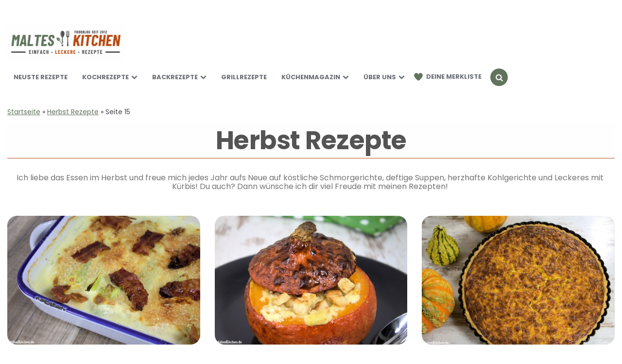

--- FILE ---
content_type: text/html; charset=UTF-8
request_url: https://www.malteskitchen.de/rezepte-herbst/page/15/
body_size: 80794
content:
<!DOCTYPE html>
<html lang="de" prefix="og: http://ogp.me/ns#">

<head>
  <meta charset="UTF-8">
  <meta name="viewport" content="width=device-width, initial-scale=1.0">
  <meta name="robots" content="max-image-preview:large" />
  <link rel="profile" href="http://gmpg.org/xfn/11">
  <link rel="alternate" type="application/rss+xml" href="https://www.malteskitchen.de/feed/" />

  <!-- sourcepoint start -->
  <script nowprocket type="text/javascript" data-description="sourcepoint stub code">
    function _typeof(t) { return (_typeof = "function" == typeof Symbol && "symbol" == typeof Symbol.iterator ? function (t) { return typeof t } : function (t) { return t && "function" == typeof Symbol && t.constructor === Symbol && t !== Symbol.prototype ? "symbol" : typeof t })(t) } !function () { for (var t, e, o = [], n = window, r = n; r;) { try { if (r.frames.__tcfapiLocator) { t = r; break } } catch (t) { } if (r === n.top) break; r = n.parent } t || (function t() { var e = n.document, o = !!n.frames.__tcfapiLocator; if (!o) if (e.body) { var r = e.createElement("iframe"); r.style.cssText = "display:none", r.name = "__tcfapiLocator", e.body.appendChild(r) } else setTimeout(t, 5); return !o }(), n.__tcfapi = function () { for (var t = arguments.length, n = new Array(t), r = 0; r < t; r++)n[r] = arguments[r]; if (!n.length) return o; "setGdprApplies" === n[0] ? n.length > 3 && 2 === parseInt(n[1], 10) && "boolean" == typeof n[3] && (e = n[3], "function" == typeof n[2] && n[2]("set", !0)) : "ping" === n[0] ? "function" == typeof n[2] && n[2]({ gdprApplies: e, cmpLoaded: !1, cmpStatus: "stub" }) : o.push(n) }, n.addEventListener("message", (function (t) { var e = "string" == typeof t.data, o = {}; if (e) try { o = JSON.parse(t.data) } catch (t) { } else o = t.data; var n = "object" === _typeof(o) ? o.__tcfapiCall : null; n && window.__tcfapi(n.command, n.version, (function (o, r) { var a = { __tcfapiReturn: { returnValue: o, success: r, callId: n.callId } }; t && t.source && t.source.postMessage && t.source.postMessage(e ? JSON.stringify(a) : a, "*") }), n.parameter) }), !1)) }();
  </script>

  <script nowprocket type="text/javascript" data-description="sourcepoint configuration">
    window._sp_ = {
      config: {
        accountId: 1061,
        baseEndpoint: 'https://cdn.privacy-mgmt.com',
        isSPA: true,
        gdpr: {
          targetingParams: {
            acps: 'false'
          },
        },
      }
    };
  </script>

  <script nowprocket type="text/javascript"
    src="https://cdn.privacy-mgmt.com/unified/wrapperMessagingWithoutDetection.js" data-rocket-defer defer></script>

  <!-- sourcepoint end -->

  <!-- contentpass start -->
  <script nowprocket type="text/javascript" data-description="contentpass integration">
    (function () {
      var cpBaseUrl = 'https://cp.malteskitchen.de';
      var cpController = cpBaseUrl + '/now.js';
      var cpPropertyId = '345c495b';

      !function (C, o, n, t, P, a, s) {
        C['CPObject'] = n; C[n] || (C[n] = function () {
          (C[n].q = C[n].q || []).push(arguments)
        }); C[n].l = +new Date; a = o.createElement(t);
        s = o.getElementsByTagName(t)[0]; a.src = P; s.parentNode.insertBefore(a, s)
      }
        (window, document, 'cp', 'script', cpController);
      !function (C, o, n, t, P) {
        if (!C[n].patched) {
          cp('extension', 'authenticate'); P = C[n].q.push;
          C[n].q.push = function (a) {
            if (a[0] === 'authenticate') {
              if ((o['cookie'] || '').indexOf('_cpauthhint=') === -1 &&
                !(C['localStorage'] || {})['_cpuser'] && C.location.href.toLowerCase().indexOf('cpauthenticated') === -1) {
                t = { isLoggedIn: function () { return false; }, hasValidSubscription: function () { return false; } };
                (typeof a[1] === 'function' && a[1](null, t)); C[n].afp = true; P.apply(C[n].q, [['authenticate', null]]);
                return t;
              }
            } P.apply(C[n].q, [a]);
          }
        }
      }
        (window, document, 'cp', false);

      cp('create', cpPropertyId, {
        baseUrl: cpBaseUrl
      });
      cp('render', {
        onFullConsent: function () {
          console.log('[DEMO] onFullConsent');
        }
      })
    })()
  </script>

  <script nowprocket type="text/javascript" data-description="contentpass sourcepoint fast path">
      (function () {
        cp('authenticate', function (err, user) {
          if (err || (!user.isLoggedIn() && !user.hasValidSubscription())) {
            console.log('[SPCP] Taking fast path');
            (function spExecMsg() {
              if (window._sp_ && window._sp_.executeMessaging) {
                if (!window._sp_.config.isSPA) {
                  console.warn('[SPCP] Sourcepoint not in SPA mode!');
                } else if (window._sp_.version) {
                  console.log('[SPCP] Sourcepoint already running');
                } else {
                  console.log('[SPCP] Starting Sourcepoint');
                  window._sp_.executeMessaging();
                }
              } else {
                console.log('[SPCP] Sourcepoint not loaded yet. Retrying.');
                setTimeout(spExecMsg, 10);
              }
            })();
          }
        });
      })();
  </script>

  <!-- contentpass end -->

  <!-- Google tag (gtag.js) -->
  <script nowprocket>
    window.dataLayer = window.dataLayer || [];
    function gtag() { dataLayer.push(arguments); }
    gtag('js', new Date());
    gtag('config', 'G-430S0BFSLR');
  </script>

  <!-- symplr -->
  <script
    nowprocket>var uuSymplr, allCookiesSymplr = document.cookie.split(";").map((e => e.split("="))).reduce(((e, [i, o]) => ({ ...e, [i.trim()]: decodeURIComponent(o) })), {}); function createCookieSymplr(e, i) { var o = e; if (void 0 === (uuSymplr = allCookiesSymplr.uniqueUser)) { let e = (Date.now() + window.navigator.userAgent + websiteSymplr).toString(); uuSymplr = sha256(e), document.cookie = `uniqueUser=${uuSymplr};path=/;SameSite=Strict; Secure` } if (o) { var u = allCookiesSymplr.uniqueUserLi; void 0 === u && (u = sha256(i), document.cookie = `uniqueUserLi=${u};path=/;SameSite=Strict; Secure`), uuSymplr = u } else document.cookie = "uniqueUserLi=; max-age=0" }</script>

  <script nowprocket>
    function loadAsyncScript(src, id, type = "text/javascript") {
      if (!document.getElementById(id)) {
        var e = document.createElement("script");
        e.async = 1;
        e.src = src;
        e.id = id;
        e.type = type;
        var f = document.getElementsByTagName("script")[0];
        f.parentNode.insertBefore(e, f);
      }
    }

    function gtmStart() {
      loadAsyncScript(
        "https://www.googletagmanager.com/gtag/js?id=G-430S0BFSLR",
        "gtm_loader_script"
      );
    }

    function symplrStart() {
      loadAsyncScript(
        "https://cdns.symplr.de/malteskitchen.de/malteskitchen.js",
        "symplr_loader_script"
      );
    }

    function fiuStart() {
      loadAsyncScript(
        "https://cdn.foodinfluencersunited.com/r2b.js",
        "fui_loader_script"
      );
    }

    function welectStart() {
      loadAsyncScript(
        "https://static.wlct-one.de/p/bundles/65357b3e-ebb1-405e-8ecd-0555fc538405.js#wbss",
        "welect_loader_script"
      );
    }
  </script>

  <meta name='robots' content='index, follow, max-image-preview:large, max-snippet:-1, max-video-preview:-1' />

	<!-- This site is optimized with the Yoast SEO plugin v26.8 - https://yoast.com/product/yoast-seo-wordpress/ -->
	<title>Herbst Rezepte ▷ Schmorgerichte &amp; Suppen | Malteskitchen</title>
<link data-rocket-prefetch href="https://cp.malteskitchen.de" rel="dns-prefetch">
<link data-rocket-prefetch href="https://cdn.privacy-mgmt.com" rel="dns-prefetch">
<style id="rocket-critical-css">ul{box-sizing:border-box}:root{--wp--preset--font-size--normal:16px;--wp--preset--font-size--huge:42px}.screen-reader-text{border:0;clip-path:inset(50%);height:1px;margin:-1px;overflow:hidden;padding:0;position:absolute;width:1px;word-wrap:normal!important}:root{--theme-color-1:#6c5b7b;--theme-color-2:#f67280;--theme-color-3:#f8b195;--theme-color-4:#c06c84;--black:#000000;--very-dark-grey:#2e2f33;--dark-grey:#45464b;--medium-grey:#94979e;--light-grey:#D3D3D3;--white:#ffffff;--link-color:#6c5b7b;--link-hover-color:#f67280;--primary-nav-link-color:#6c6f76;--primary-nav-link-hover-color:var(--link-hover-color);--primary-nav-submenu-link-color:#6c6f76;--primary-nav-submenu-link-hover-color:var(--link-hover-color);--primary-nav-sidebar-link-color:#6c6f76;--single-entry-font-color:#45464b;--entry-title-link-color:var(--link-color);--entry-meta-link-color:var(--link-color);--toggle-background-color:var(--theme-color-1);--toggle-hover-background-color:var(--theme-color-2);--toggle-icon-color:var(--white);--logo-color:var(--theme-color-2);--sidebar-logo-color:var(--theme-color-2);--hero-title-background-color:var(--white);--hero-title-color:var(--link-color);--hero-prev-arrow-color:var(--theme-color-2);--hero-next-arrow-color:var(--theme-color-1);--body-font:Poppins, Arial, Helvetica, sans-serif;--title-font:Poppins, Arial, Helvetica, sans-serif;--light-border-color:#f1f1f1;--medium-border-color:#e5e5e5;--very-light-background-color:#f9f9f9;--container-max-width:1280px;--site-wrapper-max-width:calc(var(--container-max-width) + 30px);--default-border-radius:7px;--input-border-radius:5px;--button-border-radius:5px;--thumbnail-border-radius:7px;--misc-border-radius:3px;--hero-border-radius:10px;--sidebar-width:calc(100% / 3 - 50px);--overlay-gradient:linear-gradient(to top, rgba(0,0,0,0.5), rgba(0,0,0,0));--logo-font-size:3.25rem;--medium-mobile-logo-font-size:2.625rem;--small-mobile-logo-font-size:2rem;--widget-link-color:var(--link-color);--custom-logo-width:210px;--custom-logo-width-mobile:40%;--custom-logo-width-small:50%;--related-posts-link-color:var(--link-color);--related-posts-entry-meta-color:var(--medium-grey);--related-posts-entry-content-color:var(--medium-grey);--related-posts-title-color:var(--very-dark-grey);--home-featured-posts-link-color:var(--link-color);--home-featured-posts-entry-meta-color:var(--medium-grey);--home-featured-posts-entry-content-color:var(--medium-grey);--home-featured-posts-title-color:var(--very-dark-grey);--category-featured-posts-link-color:var(--link-color);--category-featured-posts-entry-meta-color:var(--medium-grey);--category-featured-posts-entry-content-color:var(--medium-grey);--category-featured-posts-title-color:var(--very-dark-grey);--home-featured-posts-link-color:var(--link-color);--home-featured-posts-entry-meta-color:var(--medium-grey);--home-featured-posts-entry-content-color:var(--medium-grey);--home-featured-posts-title-color:var(--very-dark-grey)}html{font-size:100%}body{direction:ltr;font-family:var(--body-font);margin:0;overflow-x:hidden;background:var(--white);color:var(--dark-grey);font-weight:400}*{box-sizing:border-box}a{color:var(--link-color);text-decoration:underline;outline:none}.screen-reader-text{clip:rect(1px,1px,1px,1px);height:1px;overflow:hidden;position:absolute!important;width:1px;word-wrap:normal!important}i{font-style:italic}h1,h3{clear:both;font-family:var(--title-font);margin:15px 0;font-weight:700;letter-spacing:-0.5px;color:var(--very-dark-grey);line-height:1.2}h1{font-size:2.5rem}h1.page-title{font-size:3.25rem;line-height:1.2}h3{font-size:1.75rem;line-height:1.5}.page-title{margin:0}.page-subtitle{width:100%;color:var(--medium-grey);font-size:1rem;font-weight:400;margin:10px 0 0 0}input{border:3px solid var(--light-border-color);padding:15px;max-width:100%;border-radius:var(--input-border-radius);font-size:1rem}button{border:0;background:var(--theme-color-2);color:var(--white);padding:18px 30px;text-transform:uppercase;font-weight:700;font-size:1rem;font-family:var(--title-font);border-radius:var(--button-border-radius);text-decoration:none}ul{margin:30px 10px 30px 60px;padding:0;list-style:none}ul li{margin-bottom:7px;position:relative}li>ul{margin-bottom:10px;margin-left:30px;margin-top:10px}.mobile-only{display:none;visibility:hidden}main{margin-bottom:40px}.container{width:100%;max-width:var(--container-max-width);margin:auto}.content-area{margin:auto;width:100%;max-width:var(--container-max-width);padding:0}.page-header{padding:0 15px 15px 15px}.page-header .page-title{margin:0 0 8px 0;line-height:1}.page-header .page-subtitle.after-title{padding:5px 5px 5px 0}.site-header{background:var(--white);color:var(--white);padding:0 15px;text-align:center;display:flex;flex-wrap:wrap;flex-direction:column;width:100%;max-width:var(--container-max-width);margin:0 auto 30px auto}.custom-logo-link{margin:40px auto 40px auto;color:var(--logo-color);font-size:var(--logo-font-size);font-family:var(--title-font);font-weight:700;letter-spacing:-3px;padding:0;text-decoration:none}a.custom-logo-link{color:var(--logo-color)}.logo-wrapper{display:flex;padding:0;margin:0}.custom-logo{max-width:50%;display:block;margin:auto;width:100%;height:auto}.site-header .container{display:flex;flex-wrap:wrap;justify-content:space-between;align-items:center}.flex-grid:not(.masonry){display:flex;flex-wrap:wrap}.flex-grid .flex-box{position:relative;margin:15px;background:none;display:flex;flex-grow:1;flex-direction:column;position:relative;width:100%;min-width:0;border-radius:var(--default-border-radius)}.cols-3 .flex-box{width:calc(100% / 3 - 30px)}.cols-3 .entry-title{font-size:1.25rem}.post-thumbnail{width:100%;border-radius:var(--default-border-radius);position:relative}.post-thumbnail img{height:100%;border-radius:var(--default-border-radius);object-fit:cover;display:flex;width:100%;height:auto}.entry-header{padding:20px 0;width:100%}.has-post-thumbnail:not(.disabled-post-thumbnail) .entry-header{padding:20px 10px 0 10px}.entry-title{margin:0 0 0 0;font-family:var(--title-font);word-wrap:break-word;font-weight:700;line-height:1.3}.entry-title a{text-decoration:none;color:var(--entry-title-link-color)}.entry-meta{font-size:12px;color:var(--medium-grey);font-family:var(--title-font);font-weight:700}.entry-meta.before-title{margin-bottom:30px}.has-post-thumbnail:not(.disabled-post-thumbnail):not(.cover):not(.single-post):not(.widget-entry):not(.hero-entry) .entry-meta.before-title{position:absolute;top:15px}.flex-box:not(.fooer-column) .entry-meta.before-title ul li:not(.category-list){background:var(--theme-color-2);color:var(--white);padding:2px 6px;border-radius:var(--misc-border-radius);display:inline-block;margin-right:3px;margin-bottom:3px}.entry-meta ul{list-style:none;margin:0;padding:0}.entry-meta li:not(.category-list){display:inline-block;padding-top:3px;margin:0}.entry-meta ul:not(.author-category-meta):not(.post-categories) li{margin:0 2px;text-transform:uppercase}.alignright{display:inline;float:right;margin-left:30px;margin-bottom:15px;margin-top:10px}.menu-primary-navigation-container{background:var(--white);margin:0;padding:5px 0;width:100%}.logo-left-menu-right .menu-primary-navigation-container{width:auto;background:none;padding:0}.primary-nav{list-style:none;margin:0 auto;padding:0;max-width:var(--container-max-width);min-height:55px}.primary-nav li{display:inline-block;font-size:0.875rem;font-family:var(--title-font);font-weight:700;line-height:1.1;position:relative;color:var(--primary-nav-link-color);margin:0}.nav-uppercase .primary-nav li{text-transform:uppercase;font-size:0.8125rem}.primary-nav a{padding:20px 15px;display:block;color:var(--primary-nav-link-color);text-decoration:none}.primary-nav li.menu-item-has-children>a:after{font-family:fontello;content:"\e806 ";font-weight:300;margin-left:5px}.primary-nav li ul.sub-menu{width:200px;position:absolute;top:100%;left:0;visibility:hidden;opacity:0;z-index:2000;background:var(--white);border-top:0;text-align:left;margin:0;padding:0;border-radius:calc(var(--default-border-radius) - 2px);box-shadow:0 0 8px rgba(0,0,0,0.07)}.primary-nav li ul.sub-menu:before{content:"";width:0;height:0;border-top:0;border-left:6px solid transparent;border-right:6px solid transparent;border-bottom:6px solid var(--white);position:absolute;top:-5px;left:25%}.primary-nav li ul.sub-menu li{font-weight:400;font-size:0.75rem;line-height:1.5;width:100%;color:var(--white)}.primary-nav li ul.sub-menu li a{padding:13px 15px;color:var(--primary-nav-submenu-link-color)}.primary-nav li ul.sub-menu li ul.sub-menu{left:100%;top:0}.primary-nav li ul.sub-menu li ul.sub-menu:before{content:none}.toggle{padding:10px 15px 10px 0px;float:left}.toggle.toggle-search{padding:10px 0px 10px 15px;float:right;text-align:right}.toggle i[class*="icon"]{font-size:1rem;display:inline-block;color:var(--toggle-icon-color)}.toggle span{background:var(--toggle-background-color);width:36px;height:36px;display:block;border-radius:50%;display:flex;justify-content:center;align-items:center}.site-header .header-layout-wrapper .toggle-search{padding:15px 0 15px 15px}.site-header.logo-left-menu-right .primary-nav .toggle{padding:10px 15px}.site-header.logo-left-menu-right .primary-nav .toggle-search{padding-right:0}.logo-left-menu-right a.custom-logo-link{margin:0}body:not(.has-custom-header) .logo-left-menu-right .container{margin-top:40px;padding:5px 0}.wp-custom-logo .logo-left-menu-right .logo-wrapper{max-width:var(--custom-logo-width);text-align:left;padding:5px 0}.wp-custom-logo .logo-left-menu-right .logo-wrapper img{max-width:100%;margin:0}.slide-menu{width:100%;max-width:380px;height:100%;overflow:auto;background:var(--white);position:fixed;top:0;left:-460px;z-index:2000;padding:30px 30px 40px 30px;font-size:0.875rem;box-shadow:0 5px 15px rgba(0,0,0,0.1)}.slide-menu span.close-menu{display:block;margin:10px 0 10px 10px;text-align:right;position:relative;font-size:18px}.slide-menu .logo-wrapper{max-width:100%;visibility:visible;text-align:center}.slide-menu .custom-logo-link{font-size:2rem;margin:20px auto 20px auto;letter-spacing:-1px;color:var(--sidebar-logo-color)}.slide-menu a{text-decoration:none}.primary-nav-sidebar-wrapper{margin:15px 0}.slide-menu .primary-nav-sidebar{background:none;list-style:none;margin:0;padding:0;color:var(--medium-grey);font-family:var(--title-font)}.slide-menu .primary-nav-sidebar li{position:relative;border-bottom:1px solid var(--light-border-color);margin:0}.slide-menu .primary-nav-sidebar li a{text-transform:uppercase;font-size:0.8125rem;font-weight:700;padding:15px 0;display:inline-block;color:var(--primary-nav-sidebar-link-color)}.slide-menu ul.primary-nav-sidebar ul.sub-menu{display:none;list-style:none;margin:0;padding:0;border-top:1px solid var(--light-border-color);background:var(--very-light-background-color)}.slide-menu ul.primary-nav-sidebar ul.sub-menu li{padding-left:10px}.slide-menu ul.primary-nav-sidebar ul.sub-menu li:before{content:"- ";color:var(--primary-nav-sidebar-link-color)}.slide-menu ul.primary-nav-sidebar .sub-menu li:last-of-type{border:0}.slide-menu ul.primary-nav-sidebar .sub-menu li a{font-weight:600;color:var(--theme-color-1)}.expand{display:none;width:40px;height:100%;position:absolute;bottom:auto;top:0;right:0}.expand:after{font-family:fontello;content:"\e806 ";font-size:12px;position:absolute;top:15px;right:14px;color:var(--theme-color-2)}.slide-menu .primary-nav-sidebar .menu-item-has-children>.expand{display:block}.body-fade{position:fixed;top:0;height:100%;width:100%;background:rgba(255,255,255,0.95);display:none;z-index:1000}.site-search{width:100%;height:100vh;position:fixed;top:0;left:0;z-index:2000;padding-top:calc(50vh - 100px);display:none;background:rgba(255,255,255,0.95);color:var(--very-dark-grey)}.site-search form{width:80%;max-width:var(--container-max-width);margin:auto;display:flex;justify-content:center}.site-search input[type="search"]{-webkit-appearance:none;-webkit-appearance:textfield;width:calc(90%);padding:15px 15px 15px 15px;font-size:2rem;font-family:var(--title-font);font-weight:600;text-align:center}.site-search .search-submit{display:none}.site-search>i.icon-cancel{position:absolute;top:60px;right:60px;font-size:24px}@media (max-width:1200px){.logo-left-menu-right .primary-nav a{padding:20px 10px}}@media (max-width:1060px){.mobile-only{display:inline-block!important;visibility:visible}.site-header{margin-bottom:0}body:not(.has-custom-header) .site-header{border-bottom:1px solid var(--light-border-color)}.has-sticky-nav-mobile .site-header{position:sticky;position:-webkit-sticky;top:0;z-index:1499}.menu-primary-navigation-container{display:none}.logo-left-menu-right .container{margin-top:0!important;padding:0!important}.site-header .faux-heading,.wp-custom-logo .logo-left-menu-right .faux-heading{padding:10px 0;max-width:78%}.custom-logo-link{font-size:var(--medium-mobile-logo-font-size);margin:0}.site-header .custom-logo,.wp-custom-logo .logo-left-menu-right .logo-wrapper img{max-width:var(--custom-logo-width-mobile);width:100%;margin:auto}.cols-3 .flex-box{width:calc(100% / 2 - 30px);height:auto!important}.cols-3 .flex-box:not(.archive-info) .entry-title{font-size:22px;line-height:1.3}h1.page-title{font-size:2.875rem;line-height:1.1}}@media (max-width:890px){.cols-3 .flex-box:not(.archive-info) .entry-title{font-size:20px;line-height:1.2}}@media (max-width:768px){.cols-3 .flex-box{width:100%}.content-area:not(.the-post) .flex-box:not(.archive-info) .entry-title{font-size:22px!important;line-height:1.3!important}.page-header .page-subtitle.after-title{display:none}.site-search input[type="search"]{font-size:20px;text-align:left}h1.page-title{font-size:2.5rem;line-height:1.2}}@media (max-width:680px){.site-header .logo-wrapper,.wp-custom-logo .logo-left-menu-right .logo-wrapper{max-width:68%!important}}@media (max-width:480px){.site-header .custom-logo-link{font-size:var(--small-mobile-logo-font-size);letter-spacing:-2px}.site-header .custom-logo,.wp-custom-logo .logo-left-menu-right .logo-wrapper img{max-width:var(--custom-logo-width-small)}.page-header .page-subtitle.after-title{display:none}.site-search input[type="search"]{font-size:16px;width:100%}.site-search .search-submit{display:none}.site-search>i.icon-cancel{right:40px}.content-area:not(.the-post) .flex-box:not(.archive-info) .entry-title{font-size:20px!important}.content-area:not(.the-post) .flex-box:not(.archive-info) .entry-meta.before-title{margin-bottom:15px}h1.page-title{font-size:2rem}ul{margin-left:40px}}@media (max-width:390px){h1.page-title{font-size:2rem}h3{font-size:1.5rem}}.logo-wrapper{font-size:2em;line-height:1.2;clear:both;font-family:var(--title-font);margin:0;font-weight:700;letter-spacing:-0.5px;color:var(--very-dark-grey)}.megamenu{position:absolute;left:0;width:100%;display:none;padding:40px 0;background:#f9f9f7;overflow:auto;border-radius:0;-webkit-box-shadow:0 9px 10px rgba(0,0,0,0.05);box-shadow:0 9px 10px rgba(0,0,0,0.05);z-index:100}.megamenu .megamenu-internal{margin:0 auto}.megamenu .menu{width:100%;display:flex;justify-content:center;margin:0;padding:0}.megamenu .sub-menu{margin:0}.megamenu .menu-item{margin-left:80px;margin-bottom:0;padding-right:80px;border-right:1px solid #dcdcdc}.megamenu .menu-item:first-child{margin-left:0}.megamenu .menu-item:last-child{padding-right:0;border-right:0}.megamenu .menu-item:last-child,.megamenu .menu-item .menu-item{border-right:0}.megamenu .menu-item .menu-item{margin-left:auto;margin-bottom:15px;padding-right:0}.megamenu .menu-item{border-right:1px solid #dcdcdc}.megamenu .menu-item a{display:flex;align-items:center;padding-top:8px;color:#888;text-decoration:none}.megamenu .icon-lists{display:block;width:24px;margin:-8px 20px 0 0}.primary-nav .mega-menu ul.sub-menu{display:none}.slide-menu ul.primary-nav-sidebar .mega-menu li a{display:flex}.slide-menu ul.primary-nav-sidebar .mega-menu ul.sub-menu li:before{content:none}.slide-menu .mega-menu .icon-lists{display:block;margin:-8px 20px 0 0;width:24px}@media (max-width:1250px){.menu-primary-navigation-container{display:none}.toggle.mobile-only{display:inline-block!important;visibility:visible}}@media (max-width:768px){.page-header .page-subtitle.after-title{display:block}}h3{font-size:1.6rem;color:#B64D1A}#breadcrumbs{list-style:none;font-size:12px;width:100%;margin:10px 0 10px 0 auto;padding:0px;text-align:left}.page-header{padding:0 15px 15px 15px}.page-header .page-title{margin:15px 0 8px 0;background-color:#fefefe;border-bottom:1px solid #B64D1A;padding:10px 0 10px 0;line-height:1;text-align:center}.page-header p{text-align:center}#primary-nav a{padding:20px 13px}#primary-nav .merkliste-menu-item,#primary-nav-sidebar .merkliste-menu-item{display:inline-flex;align-items:center;vertical-align:middle}@media (max-width:768px){#primary-nav-sidebar .merkliste-menu-item{width:100%}}#primary-nav .merkliste-menu-item>a{padding-left:5px;padding-right:3px}#primary-nav .merkliste-menu-item::before,#primary-nav-sidebar .merkliste-menu-item::before{content:url('https://malteskitchen.de/wp-content/uploads/2025/08/herz-icon-gruen.svg');height:22px;width:22px}@media (max-width:768px){h1.page-title{font-size:1.8rem}}@media (max-width:390px){h1.page-title{font-size:1.6rem}}html{line-height:1.15;-webkit-text-size-adjust:100%}body{margin:0}h1{font-size:2em;margin:0.67em 0}a{background-color:transparent}img{border-style:none}button,input{font-family:inherit;font-size:100%;line-height:1.15;margin:0}button,input{overflow:visible}button{text-transform:none}button,[type="submit"]{-webkit-appearance:button}button::-moz-focus-inner,[type="submit"]::-moz-focus-inner{border-style:none;padding:0}button:-moz-focusring,[type="submit"]:-moz-focusring{outline:1px dotted ButtonText}[type="search"]{-webkit-appearance:textfield;outline-offset:-2px}[type="search"]::-webkit-search-decoration{-webkit-appearance:none}::-webkit-file-upload-button{-webkit-appearance:button;font:inherit}@font-face{font-display:swap;font-family:'fontello';src:url(https://www.malteskitchen.de/wp-content/themes/carrino/css/fontello/font/fontello.eot?46084775);src:url(https://www.malteskitchen.de/wp-content/themes/carrino/css/fontello/font/fontello.eot?46084775#iefix) format('embedded-opentype'),url(https://www.malteskitchen.de/wp-content/themes/carrino/css/fontello/font/fontello.woff2?46084775) format('woff2'),url(https://www.malteskitchen.de/wp-content/themes/carrino/css/fontello/font/fontello.woff?46084775) format('woff'),url(https://www.malteskitchen.de/wp-content/themes/carrino/css/fontello/font/fontello.ttf?46084775) format('truetype'),url(https://www.malteskitchen.de/wp-content/themes/carrino/css/fontello/font/fontello.svg?46084775#fontello) format('svg');font-weight:normal;font-style:normal}[class^="icon-"]:before{font-family:"fontello";font-style:normal;font-weight:normal;speak:never;display:inline-block;text-decoration:inherit;width:1em;margin-right:.2em;text-align:center;font-variant:normal;text-transform:none;line-height:1em;margin-left:.2em;-webkit-font-smoothing:antialiased;-moz-osx-font-smoothing:grayscale}.icon-cancel:before{content:'\e802'}.icon-search:before{content:'\e807'}.icon-menu-1:before{content:'\f0c9'}</style><link rel="preload" data-rocket-preload as="image" href="https://www.malteskitchen.de/wp-content/uploads/2014/11/lauch-kaese-auflauf-03-900x600.jpg" imagesrcset="https://www.malteskitchen.de/wp-content/uploads/2014/11/lauch-kaese-auflauf-03-900x600.jpg 900w, https://www.malteskitchen.de/wp-content/uploads/2014/11/lauch-kaese-auflauf-03-300x200.jpg 300w, https://www.malteskitchen.de/wp-content/uploads/2014/11/lauch-kaese-auflauf-03-1024x683.jpg 1024w, https://www.malteskitchen.de/wp-content/uploads/2014/11/lauch-kaese-auflauf-03-341x227.jpg 341w, https://www.malteskitchen.de/wp-content/uploads/2014/11/lauch-kaese-auflauf-03-768x512.jpg 768w, https://www.malteskitchen.de/wp-content/uploads/2014/11/lauch-kaese-auflauf-03-30x20.jpg 30w, https://www.malteskitchen.de/wp-content/uploads/2014/11/lauch-kaese-auflauf-03-75x50.jpg 75w, https://www.malteskitchen.de/wp-content/uploads/2014/11/lauch-kaese-auflauf-03-110x73.jpg 110w, https://www.malteskitchen.de/wp-content/uploads/2014/11/lauch-kaese-auflauf-03-160x107.jpg 160w, https://www.malteskitchen.de/wp-content/uploads/2014/11/lauch-kaese-auflauf-03-500x333.jpg 500w, https://www.malteskitchen.de/wp-content/uploads/2014/11/lauch-kaese-auflauf-03-50x33.jpg 50w, https://www.malteskitchen.de/wp-content/uploads/2014/11/lauch-kaese-auflauf-03-100x67.jpg 100w, https://www.malteskitchen.de/wp-content/uploads/2014/11/lauch-kaese-auflauf-03-200x133.jpg 200w, https://www.malteskitchen.de/wp-content/uploads/2014/11/lauch-kaese-auflauf-03-1035x690.jpg 1035w, https://www.malteskitchen.de/wp-content/uploads/2014/11/lauch-kaese-auflauf-03.jpg 1200w" imagesizes="(max-width: 900px) 100vw, 900px" fetchpriority="high">
	<meta name="description" content="Herbst Rezepte ➥ deftige Suppen ✔ Kürbis- &amp; Schmorgerichte ✔ herzhafte Kohlrezepte ✔ Jetzt leckere Herbstgerichte ausprobieren mit www.malteskitchen.de" />
	<link rel="canonical" href="https://www.malteskitchen.de/rezepte-herbst/page/15/" />
	<link rel="prev" href="https://www.malteskitchen.de/rezepte-herbst/page/14/" />
	<link rel="next" href="https://www.malteskitchen.de/rezepte-herbst/page/16/" />
	<meta property="og:locale" content="de_DE" />
	<meta property="og:type" content="article" />
	<meta property="og:title" content="Herbst Rezepte" />
	<meta property="og:description" content="Ich liebe das Essen im Herbst und freue mich jedes Jahr aufs Neue auf köstliche Schmorgerichte, deftige Suppen, herzhafte Kohlgerichte und Leckeres mit Kürbis! Du auch? Dann wünsche ich dir viel Freude mit meinen Rezepten!" />
	<meta property="og:url" content="https://www.malteskitchen.de/rezepte-herbst/" />
	<meta property="og:site_name" content="Malteskitchen" />
	<script type="application/ld+json" class="yoast-schema-graph">{"@context":"https://schema.org","@graph":[{"@type":"CollectionPage","@id":"https://www.malteskitchen.de/rezepte-herbst/","url":"https://www.malteskitchen.de/rezepte-herbst/page/15/","name":"Herbst Rezepte ▷ Schmorgerichte & Suppen | Malteskitchen","isPartOf":{"@id":"https://www.malteskitchen.de/#website"},"primaryImageOfPage":{"@id":"https://www.malteskitchen.de/rezepte-herbst/page/15/#primaryimage"},"image":{"@id":"https://www.malteskitchen.de/rezepte-herbst/page/15/#primaryimage"},"thumbnailUrl":"https://www.malteskitchen.de/wp-content/uploads/2014/11/lauch-kaese-auflauf-03.jpg","description":"Herbst Rezepte ➥ deftige Suppen ✔ Kürbis- & Schmorgerichte ✔ herzhafte Kohlrezepte ✔ Jetzt leckere Herbstgerichte ausprobieren mit www.malteskitchen.de","breadcrumb":{"@id":"https://www.malteskitchen.de/rezepte-herbst/page/15/#breadcrumb"},"inLanguage":"de"},{"@type":"ImageObject","inLanguage":"de","@id":"https://www.malteskitchen.de/rezepte-herbst/page/15/#primaryimage","url":"https://www.malteskitchen.de/wp-content/uploads/2014/11/lauch-kaese-auflauf-03.jpg","contentUrl":"https://www.malteskitchen.de/wp-content/uploads/2014/11/lauch-kaese-auflauf-03.jpg","width":1200,"height":800,"caption":"Rezept für einen Lauch-Käse-Auflauf"},{"@type":"BreadcrumbList","@id":"https://www.malteskitchen.de/rezepte-herbst/page/15/#breadcrumb","itemListElement":[{"@type":"ListItem","position":1,"name":"Startseite","item":"https://www.malteskitchen.de/"},{"@type":"ListItem","position":2,"name":"Herbst Rezepte"}]},{"@type":"WebSite","@id":"https://www.malteskitchen.de/#website","url":"https://www.malteskitchen.de/","name":"Malteskitchen","description":"erprobte &amp; einfache Rezepte","publisher":{"@id":"https://www.malteskitchen.de/#/schema/person/24b1c4bed2dd6f13e637dbb6a931e7d7"},"potentialAction":[{"@type":"SearchAction","target":{"@type":"EntryPoint","urlTemplate":"https://www.malteskitchen.de/?s={search_term_string}"},"query-input":{"@type":"PropertyValueSpecification","valueRequired":true,"valueName":"search_term_string"}}],"inLanguage":"de"},{"@type":["Person","Organization"],"@id":"https://www.malteskitchen.de/#/schema/person/24b1c4bed2dd6f13e637dbb6a931e7d7","name":"Malte","image":{"@type":"ImageObject","inLanguage":"de","@id":"https://www.malteskitchen.de/#/schema/person/image/","url":"https://www.malteskitchen.de/wp-content/uploads/2023/01/cropped-malte-profilfoto-filter.jpg","contentUrl":"https://www.malteskitchen.de/wp-content/uploads/2023/01/cropped-malte-profilfoto-filter.jpg","width":1079,"height":1081,"caption":"Malte"},"logo":{"@id":"https://www.malteskitchen.de/#/schema/person/image/"},"description":"Ich koche mit viel Leidenschaft und liebe die einfache Küche. Schnell und lecker schließen sich nicht aus und das versuche ich auf meinem Blog zu zeigen. Neben meiner Leidenschaft für das Kochen bin ich glücklicher Papa des tollsten Jungen auf der Welt und ein unverbesserlicher Optimist.","sameAs":["https://www.malteskitchen.de","https://www.facebook.com/malteskitchen","https://www.instagram.com/malteskitchen/","https://www.pinterest.de/malteskitchen/_created/","https://x.com/MaltesKitchen"]}]}</script>
	<!-- / Yoast SEO plugin. -->



<link rel="alternate" type="application/rss+xml" title="Malteskitchen &raquo; Feed" href="https://www.malteskitchen.de/feed/" />
<link rel="alternate" type="application/rss+xml" title="Malteskitchen &raquo; Kommentar-Feed" href="https://www.malteskitchen.de/comments/feed/" />
<link rel="alternate" type="application/rss+xml" title="Malteskitchen &raquo; Kategorie-Feed für Herbst Rezepte" href="https://www.malteskitchen.de/rezepte-herbst/feed/" />
<script>(()=>{"use strict";const e=[400,500,600,700,800,900],t=e=>`wprm-min-${e}`,n=e=>`wprm-max-${e}`,s=new Set,o="ResizeObserver"in window,r=o?new ResizeObserver((e=>{for(const t of e)c(t.target)})):null,i=.5/(window.devicePixelRatio||1);function c(s){const o=s.getBoundingClientRect().width||0;for(let r=0;r<e.length;r++){const c=e[r],a=o<=c+i;o>c+i?s.classList.add(t(c)):s.classList.remove(t(c)),a?s.classList.add(n(c)):s.classList.remove(n(c))}}function a(e){s.has(e)||(s.add(e),r&&r.observe(e),c(e))}!function(e=document){e.querySelectorAll(".wprm-recipe").forEach(a)}();if(new MutationObserver((e=>{for(const t of e)for(const e of t.addedNodes)e instanceof Element&&(e.matches?.(".wprm-recipe")&&a(e),e.querySelectorAll?.(".wprm-recipe").forEach(a))})).observe(document.documentElement,{childList:!0,subtree:!0}),!o){let e=0;addEventListener("resize",(()=>{e&&cancelAnimationFrame(e),e=requestAnimationFrame((()=>s.forEach(c)))}),{passive:!0})}})();</script><style id='wp-img-auto-sizes-contain-inline-css' type='text/css'>
img:is([sizes=auto i],[sizes^="auto," i]){contain-intrinsic-size:3000px 1500px}
/*# sourceURL=wp-img-auto-sizes-contain-inline-css */
</style>
<style id='wp-emoji-styles-inline-css' type='text/css'>

	img.wp-smiley, img.emoji {
		display: inline !important;
		border: none !important;
		box-shadow: none !important;
		height: 1em !important;
		width: 1em !important;
		margin: 0 0.07em !important;
		vertical-align: -0.1em !important;
		background: none !important;
		padding: 0 !important;
	}
/*# sourceURL=wp-emoji-styles-inline-css */
</style>
<style id='wp-block-library-inline-css' type='text/css'>
:root{--wp-block-synced-color:#7a00df;--wp-block-synced-color--rgb:122,0,223;--wp-bound-block-color:var(--wp-block-synced-color);--wp-editor-canvas-background:#ddd;--wp-admin-theme-color:#007cba;--wp-admin-theme-color--rgb:0,124,186;--wp-admin-theme-color-darker-10:#006ba1;--wp-admin-theme-color-darker-10--rgb:0,107,160.5;--wp-admin-theme-color-darker-20:#005a87;--wp-admin-theme-color-darker-20--rgb:0,90,135;--wp-admin-border-width-focus:2px}@media (min-resolution:192dpi){:root{--wp-admin-border-width-focus:1.5px}}.wp-element-button{cursor:pointer}:root .has-very-light-gray-background-color{background-color:#eee}:root .has-very-dark-gray-background-color{background-color:#313131}:root .has-very-light-gray-color{color:#eee}:root .has-very-dark-gray-color{color:#313131}:root .has-vivid-green-cyan-to-vivid-cyan-blue-gradient-background{background:linear-gradient(135deg,#00d084,#0693e3)}:root .has-purple-crush-gradient-background{background:linear-gradient(135deg,#34e2e4,#4721fb 50%,#ab1dfe)}:root .has-hazy-dawn-gradient-background{background:linear-gradient(135deg,#faaca8,#dad0ec)}:root .has-subdued-olive-gradient-background{background:linear-gradient(135deg,#fafae1,#67a671)}:root .has-atomic-cream-gradient-background{background:linear-gradient(135deg,#fdd79a,#004a59)}:root .has-nightshade-gradient-background{background:linear-gradient(135deg,#330968,#31cdcf)}:root .has-midnight-gradient-background{background:linear-gradient(135deg,#020381,#2874fc)}:root{--wp--preset--font-size--normal:16px;--wp--preset--font-size--huge:42px}.has-regular-font-size{font-size:1em}.has-larger-font-size{font-size:2.625em}.has-normal-font-size{font-size:var(--wp--preset--font-size--normal)}.has-huge-font-size{font-size:var(--wp--preset--font-size--huge)}.has-text-align-center{text-align:center}.has-text-align-left{text-align:left}.has-text-align-right{text-align:right}.has-fit-text{white-space:nowrap!important}#end-resizable-editor-section{display:none}.aligncenter{clear:both}.items-justified-left{justify-content:flex-start}.items-justified-center{justify-content:center}.items-justified-right{justify-content:flex-end}.items-justified-space-between{justify-content:space-between}.screen-reader-text{border:0;clip-path:inset(50%);height:1px;margin:-1px;overflow:hidden;padding:0;position:absolute;width:1px;word-wrap:normal!important}.screen-reader-text:focus{background-color:#ddd;clip-path:none;color:#444;display:block;font-size:1em;height:auto;left:5px;line-height:normal;padding:15px 23px 14px;text-decoration:none;top:5px;width:auto;z-index:100000}html :where(.has-border-color){border-style:solid}html :where([style*=border-top-color]){border-top-style:solid}html :where([style*=border-right-color]){border-right-style:solid}html :where([style*=border-bottom-color]){border-bottom-style:solid}html :where([style*=border-left-color]){border-left-style:solid}html :where([style*=border-width]){border-style:solid}html :where([style*=border-top-width]){border-top-style:solid}html :where([style*=border-right-width]){border-right-style:solid}html :where([style*=border-bottom-width]){border-bottom-style:solid}html :where([style*=border-left-width]){border-left-style:solid}html :where(img[class*=wp-image-]){height:auto;max-width:100%}:where(figure){margin:0 0 1em}html :where(.is-position-sticky){--wp-admin--admin-bar--position-offset:var(--wp-admin--admin-bar--height,0px)}@media screen and (max-width:600px){html :where(.is-position-sticky){--wp-admin--admin-bar--position-offset:0px}}

/*# sourceURL=wp-block-library-inline-css */
</style><style id='wp-block-heading-inline-css' type='text/css'>
h1:where(.wp-block-heading).has-background,h2:where(.wp-block-heading).has-background,h3:where(.wp-block-heading).has-background,h4:where(.wp-block-heading).has-background,h5:where(.wp-block-heading).has-background,h6:where(.wp-block-heading).has-background{padding:1.25em 2.375em}h1.has-text-align-left[style*=writing-mode]:where([style*=vertical-lr]),h1.has-text-align-right[style*=writing-mode]:where([style*=vertical-rl]),h2.has-text-align-left[style*=writing-mode]:where([style*=vertical-lr]),h2.has-text-align-right[style*=writing-mode]:where([style*=vertical-rl]),h3.has-text-align-left[style*=writing-mode]:where([style*=vertical-lr]),h3.has-text-align-right[style*=writing-mode]:where([style*=vertical-rl]),h4.has-text-align-left[style*=writing-mode]:where([style*=vertical-lr]),h4.has-text-align-right[style*=writing-mode]:where([style*=vertical-rl]),h5.has-text-align-left[style*=writing-mode]:where([style*=vertical-lr]),h5.has-text-align-right[style*=writing-mode]:where([style*=vertical-rl]),h6.has-text-align-left[style*=writing-mode]:where([style*=vertical-lr]),h6.has-text-align-right[style*=writing-mode]:where([style*=vertical-rl]){rotate:180deg}
/*# sourceURL=https://www.malteskitchen.de/wp-includes/blocks/heading/style.min.css */
</style>
<style id='wp-block-image-inline-css' type='text/css'>
.wp-block-image>a,.wp-block-image>figure>a{display:inline-block}.wp-block-image img{box-sizing:border-box;height:auto;max-width:100%;vertical-align:bottom}@media not (prefers-reduced-motion){.wp-block-image img.hide{visibility:hidden}.wp-block-image img.show{animation:show-content-image .4s}}.wp-block-image[style*=border-radius] img,.wp-block-image[style*=border-radius]>a{border-radius:inherit}.wp-block-image.has-custom-border img{box-sizing:border-box}.wp-block-image.aligncenter{text-align:center}.wp-block-image.alignfull>a,.wp-block-image.alignwide>a{width:100%}.wp-block-image.alignfull img,.wp-block-image.alignwide img{height:auto;width:100%}.wp-block-image .aligncenter,.wp-block-image .alignleft,.wp-block-image .alignright,.wp-block-image.aligncenter,.wp-block-image.alignleft,.wp-block-image.alignright{display:table}.wp-block-image .aligncenter>figcaption,.wp-block-image .alignleft>figcaption,.wp-block-image .alignright>figcaption,.wp-block-image.aligncenter>figcaption,.wp-block-image.alignleft>figcaption,.wp-block-image.alignright>figcaption{caption-side:bottom;display:table-caption}.wp-block-image .alignleft{float:left;margin:.5em 1em .5em 0}.wp-block-image .alignright{float:right;margin:.5em 0 .5em 1em}.wp-block-image .aligncenter{margin-left:auto;margin-right:auto}.wp-block-image :where(figcaption){margin-bottom:1em;margin-top:.5em}.wp-block-image.is-style-circle-mask img{border-radius:9999px}@supports ((-webkit-mask-image:none) or (mask-image:none)) or (-webkit-mask-image:none){.wp-block-image.is-style-circle-mask img{border-radius:0;-webkit-mask-image:url('data:image/svg+xml;utf8,<svg viewBox="0 0 100 100" xmlns="http://www.w3.org/2000/svg"><circle cx="50" cy="50" r="50"/></svg>');mask-image:url('data:image/svg+xml;utf8,<svg viewBox="0 0 100 100" xmlns="http://www.w3.org/2000/svg"><circle cx="50" cy="50" r="50"/></svg>');mask-mode:alpha;-webkit-mask-position:center;mask-position:center;-webkit-mask-repeat:no-repeat;mask-repeat:no-repeat;-webkit-mask-size:contain;mask-size:contain}}:root :where(.wp-block-image.is-style-rounded img,.wp-block-image .is-style-rounded img){border-radius:9999px}.wp-block-image figure{margin:0}.wp-lightbox-container{display:flex;flex-direction:column;position:relative}.wp-lightbox-container img{cursor:zoom-in}.wp-lightbox-container img:hover+button{opacity:1}.wp-lightbox-container button{align-items:center;backdrop-filter:blur(16px) saturate(180%);background-color:#5a5a5a40;border:none;border-radius:4px;cursor:zoom-in;display:flex;height:20px;justify-content:center;opacity:0;padding:0;position:absolute;right:16px;text-align:center;top:16px;width:20px;z-index:100}@media not (prefers-reduced-motion){.wp-lightbox-container button{transition:opacity .2s ease}}.wp-lightbox-container button:focus-visible{outline:3px auto #5a5a5a40;outline:3px auto -webkit-focus-ring-color;outline-offset:3px}.wp-lightbox-container button:hover{cursor:pointer;opacity:1}.wp-lightbox-container button:focus{opacity:1}.wp-lightbox-container button:focus,.wp-lightbox-container button:hover,.wp-lightbox-container button:not(:hover):not(:active):not(.has-background){background-color:#5a5a5a40;border:none}.wp-lightbox-overlay{box-sizing:border-box;cursor:zoom-out;height:100vh;left:0;overflow:hidden;position:fixed;top:0;visibility:hidden;width:100%;z-index:100000}.wp-lightbox-overlay .close-button{align-items:center;cursor:pointer;display:flex;justify-content:center;min-height:40px;min-width:40px;padding:0;position:absolute;right:calc(env(safe-area-inset-right) + 16px);top:calc(env(safe-area-inset-top) + 16px);z-index:5000000}.wp-lightbox-overlay .close-button:focus,.wp-lightbox-overlay .close-button:hover,.wp-lightbox-overlay .close-button:not(:hover):not(:active):not(.has-background){background:none;border:none}.wp-lightbox-overlay .lightbox-image-container{height:var(--wp--lightbox-container-height);left:50%;overflow:hidden;position:absolute;top:50%;transform:translate(-50%,-50%);transform-origin:top left;width:var(--wp--lightbox-container-width);z-index:9999999999}.wp-lightbox-overlay .wp-block-image{align-items:center;box-sizing:border-box;display:flex;height:100%;justify-content:center;margin:0;position:relative;transform-origin:0 0;width:100%;z-index:3000000}.wp-lightbox-overlay .wp-block-image img{height:var(--wp--lightbox-image-height);min-height:var(--wp--lightbox-image-height);min-width:var(--wp--lightbox-image-width);width:var(--wp--lightbox-image-width)}.wp-lightbox-overlay .wp-block-image figcaption{display:none}.wp-lightbox-overlay button{background:none;border:none}.wp-lightbox-overlay .scrim{background-color:#fff;height:100%;opacity:.9;position:absolute;width:100%;z-index:2000000}.wp-lightbox-overlay.active{visibility:visible}@media not (prefers-reduced-motion){.wp-lightbox-overlay.active{animation:turn-on-visibility .25s both}.wp-lightbox-overlay.active img{animation:turn-on-visibility .35s both}.wp-lightbox-overlay.show-closing-animation:not(.active){animation:turn-off-visibility .35s both}.wp-lightbox-overlay.show-closing-animation:not(.active) img{animation:turn-off-visibility .25s both}.wp-lightbox-overlay.zoom.active{animation:none;opacity:1;visibility:visible}.wp-lightbox-overlay.zoom.active .lightbox-image-container{animation:lightbox-zoom-in .4s}.wp-lightbox-overlay.zoom.active .lightbox-image-container img{animation:none}.wp-lightbox-overlay.zoom.active .scrim{animation:turn-on-visibility .4s forwards}.wp-lightbox-overlay.zoom.show-closing-animation:not(.active){animation:none}.wp-lightbox-overlay.zoom.show-closing-animation:not(.active) .lightbox-image-container{animation:lightbox-zoom-out .4s}.wp-lightbox-overlay.zoom.show-closing-animation:not(.active) .lightbox-image-container img{animation:none}.wp-lightbox-overlay.zoom.show-closing-animation:not(.active) .scrim{animation:turn-off-visibility .4s forwards}}@keyframes show-content-image{0%{visibility:hidden}99%{visibility:hidden}to{visibility:visible}}@keyframes turn-on-visibility{0%{opacity:0}to{opacity:1}}@keyframes turn-off-visibility{0%{opacity:1;visibility:visible}99%{opacity:0;visibility:visible}to{opacity:0;visibility:hidden}}@keyframes lightbox-zoom-in{0%{transform:translate(calc((-100vw + var(--wp--lightbox-scrollbar-width))/2 + var(--wp--lightbox-initial-left-position)),calc(-50vh + var(--wp--lightbox-initial-top-position))) scale(var(--wp--lightbox-scale))}to{transform:translate(-50%,-50%) scale(1)}}@keyframes lightbox-zoom-out{0%{transform:translate(-50%,-50%) scale(1);visibility:visible}99%{visibility:visible}to{transform:translate(calc((-100vw + var(--wp--lightbox-scrollbar-width))/2 + var(--wp--lightbox-initial-left-position)),calc(-50vh + var(--wp--lightbox-initial-top-position))) scale(var(--wp--lightbox-scale));visibility:hidden}}
/*# sourceURL=https://www.malteskitchen.de/wp-includes/blocks/image/style.min.css */
</style>
<style id='wp-block-columns-inline-css' type='text/css'>
.wp-block-columns{box-sizing:border-box;display:flex;flex-wrap:wrap!important}@media (min-width:782px){.wp-block-columns{flex-wrap:nowrap!important}}.wp-block-columns{align-items:normal!important}.wp-block-columns.are-vertically-aligned-top{align-items:flex-start}.wp-block-columns.are-vertically-aligned-center{align-items:center}.wp-block-columns.are-vertically-aligned-bottom{align-items:flex-end}@media (max-width:781px){.wp-block-columns:not(.is-not-stacked-on-mobile)>.wp-block-column{flex-basis:100%!important}}@media (min-width:782px){.wp-block-columns:not(.is-not-stacked-on-mobile)>.wp-block-column{flex-basis:0;flex-grow:1}.wp-block-columns:not(.is-not-stacked-on-mobile)>.wp-block-column[style*=flex-basis]{flex-grow:0}}.wp-block-columns.is-not-stacked-on-mobile{flex-wrap:nowrap!important}.wp-block-columns.is-not-stacked-on-mobile>.wp-block-column{flex-basis:0;flex-grow:1}.wp-block-columns.is-not-stacked-on-mobile>.wp-block-column[style*=flex-basis]{flex-grow:0}:where(.wp-block-columns){margin-bottom:1.75em}:where(.wp-block-columns.has-background){padding:1.25em 2.375em}.wp-block-column{flex-grow:1;min-width:0;overflow-wrap:break-word;word-break:break-word}.wp-block-column.is-vertically-aligned-top{align-self:flex-start}.wp-block-column.is-vertically-aligned-center{align-self:center}.wp-block-column.is-vertically-aligned-bottom{align-self:flex-end}.wp-block-column.is-vertically-aligned-stretch{align-self:stretch}.wp-block-column.is-vertically-aligned-bottom,.wp-block-column.is-vertically-aligned-center,.wp-block-column.is-vertically-aligned-top{width:100%}
/*# sourceURL=https://www.malteskitchen.de/wp-includes/blocks/columns/style.min.css */
</style>
<style id='wp-block-paragraph-inline-css' type='text/css'>
.is-small-text{font-size:.875em}.is-regular-text{font-size:1em}.is-large-text{font-size:2.25em}.is-larger-text{font-size:3em}.has-drop-cap:not(:focus):first-letter{float:left;font-size:8.4em;font-style:normal;font-weight:100;line-height:.68;margin:.05em .1em 0 0;text-transform:uppercase}body.rtl .has-drop-cap:not(:focus):first-letter{float:none;margin-left:.1em}p.has-drop-cap.has-background{overflow:hidden}:root :where(p.has-background){padding:1.25em 2.375em}:where(p.has-text-color:not(.has-link-color)) a{color:inherit}p.has-text-align-left[style*="writing-mode:vertical-lr"],p.has-text-align-right[style*="writing-mode:vertical-rl"]{rotate:180deg}
/*# sourceURL=https://www.malteskitchen.de/wp-includes/blocks/paragraph/style.min.css */
</style>
<style id='global-styles-inline-css' type='text/css'>
:root{--wp--preset--aspect-ratio--square: 1;--wp--preset--aspect-ratio--4-3: 4/3;--wp--preset--aspect-ratio--3-4: 3/4;--wp--preset--aspect-ratio--3-2: 3/2;--wp--preset--aspect-ratio--2-3: 2/3;--wp--preset--aspect-ratio--16-9: 16/9;--wp--preset--aspect-ratio--9-16: 9/16;--wp--preset--color--black: #000000;--wp--preset--color--cyan-bluish-gray: #abb8c3;--wp--preset--color--white: #ffffff;--wp--preset--color--pale-pink: #f78da7;--wp--preset--color--vivid-red: #cf2e2e;--wp--preset--color--luminous-vivid-orange: #ff6900;--wp--preset--color--luminous-vivid-amber: #fcb900;--wp--preset--color--light-green-cyan: #7bdcb5;--wp--preset--color--vivid-green-cyan: #00d084;--wp--preset--color--pale-cyan-blue: #8ed1fc;--wp--preset--color--vivid-cyan-blue: #0693e3;--wp--preset--color--vivid-purple: #9b51e0;--wp--preset--color--theme-color-one: #61745d;--wp--preset--color--theme-color-two: #b64d1f;--wp--preset--color--theme-color-three: #f8b195;--wp--preset--color--theme-color-four: #c06c84;--wp--preset--color--very-dark-grey: #545454;--wp--preset--color--dark-grey: #45464b;--wp--preset--color--medium-grey: #737373;--wp--preset--color--light-grey: #D3D3D3;--wp--preset--gradient--vivid-cyan-blue-to-vivid-purple: linear-gradient(135deg,rgb(6,147,227) 0%,rgb(155,81,224) 100%);--wp--preset--gradient--light-green-cyan-to-vivid-green-cyan: linear-gradient(135deg,rgb(122,220,180) 0%,rgb(0,208,130) 100%);--wp--preset--gradient--luminous-vivid-amber-to-luminous-vivid-orange: linear-gradient(135deg,rgb(252,185,0) 0%,rgb(255,105,0) 100%);--wp--preset--gradient--luminous-vivid-orange-to-vivid-red: linear-gradient(135deg,rgb(255,105,0) 0%,rgb(207,46,46) 100%);--wp--preset--gradient--very-light-gray-to-cyan-bluish-gray: linear-gradient(135deg,rgb(238,238,238) 0%,rgb(169,184,195) 100%);--wp--preset--gradient--cool-to-warm-spectrum: linear-gradient(135deg,rgb(74,234,220) 0%,rgb(151,120,209) 20%,rgb(207,42,186) 40%,rgb(238,44,130) 60%,rgb(251,105,98) 80%,rgb(254,248,76) 100%);--wp--preset--gradient--blush-light-purple: linear-gradient(135deg,rgb(255,206,236) 0%,rgb(152,150,240) 100%);--wp--preset--gradient--blush-bordeaux: linear-gradient(135deg,rgb(254,205,165) 0%,rgb(254,45,45) 50%,rgb(107,0,62) 100%);--wp--preset--gradient--luminous-dusk: linear-gradient(135deg,rgb(255,203,112) 0%,rgb(199,81,192) 50%,rgb(65,88,208) 100%);--wp--preset--gradient--pale-ocean: linear-gradient(135deg,rgb(255,245,203) 0%,rgb(182,227,212) 50%,rgb(51,167,181) 100%);--wp--preset--gradient--electric-grass: linear-gradient(135deg,rgb(202,248,128) 0%,rgb(113,206,126) 100%);--wp--preset--gradient--midnight: linear-gradient(135deg,rgb(2,3,129) 0%,rgb(40,116,252) 100%);--wp--preset--font-size--small: 13px;--wp--preset--font-size--medium: 20px;--wp--preset--font-size--large: 36px;--wp--preset--font-size--x-large: 42px;--wp--preset--spacing--20: 0.44rem;--wp--preset--spacing--30: 0.67rem;--wp--preset--spacing--40: 1rem;--wp--preset--spacing--50: 1.5rem;--wp--preset--spacing--60: 2.25rem;--wp--preset--spacing--70: 3.38rem;--wp--preset--spacing--80: 5.06rem;--wp--preset--shadow--natural: 6px 6px 9px rgba(0, 0, 0, 0.2);--wp--preset--shadow--deep: 12px 12px 50px rgba(0, 0, 0, 0.4);--wp--preset--shadow--sharp: 6px 6px 0px rgba(0, 0, 0, 0.2);--wp--preset--shadow--outlined: 6px 6px 0px -3px rgb(255, 255, 255), 6px 6px rgb(0, 0, 0);--wp--preset--shadow--crisp: 6px 6px 0px rgb(0, 0, 0);}:where(.is-layout-flex){gap: 0.5em;}:where(.is-layout-grid){gap: 0.5em;}body .is-layout-flex{display: flex;}.is-layout-flex{flex-wrap: wrap;align-items: center;}.is-layout-flex > :is(*, div){margin: 0;}body .is-layout-grid{display: grid;}.is-layout-grid > :is(*, div){margin: 0;}:where(.wp-block-columns.is-layout-flex){gap: 2em;}:where(.wp-block-columns.is-layout-grid){gap: 2em;}:where(.wp-block-post-template.is-layout-flex){gap: 1.25em;}:where(.wp-block-post-template.is-layout-grid){gap: 1.25em;}.has-black-color{color: var(--wp--preset--color--black) !important;}.has-cyan-bluish-gray-color{color: var(--wp--preset--color--cyan-bluish-gray) !important;}.has-white-color{color: var(--wp--preset--color--white) !important;}.has-pale-pink-color{color: var(--wp--preset--color--pale-pink) !important;}.has-vivid-red-color{color: var(--wp--preset--color--vivid-red) !important;}.has-luminous-vivid-orange-color{color: var(--wp--preset--color--luminous-vivid-orange) !important;}.has-luminous-vivid-amber-color{color: var(--wp--preset--color--luminous-vivid-amber) !important;}.has-light-green-cyan-color{color: var(--wp--preset--color--light-green-cyan) !important;}.has-vivid-green-cyan-color{color: var(--wp--preset--color--vivid-green-cyan) !important;}.has-pale-cyan-blue-color{color: var(--wp--preset--color--pale-cyan-blue) !important;}.has-vivid-cyan-blue-color{color: var(--wp--preset--color--vivid-cyan-blue) !important;}.has-vivid-purple-color{color: var(--wp--preset--color--vivid-purple) !important;}.has-black-background-color{background-color: var(--wp--preset--color--black) !important;}.has-cyan-bluish-gray-background-color{background-color: var(--wp--preset--color--cyan-bluish-gray) !important;}.has-white-background-color{background-color: var(--wp--preset--color--white) !important;}.has-pale-pink-background-color{background-color: var(--wp--preset--color--pale-pink) !important;}.has-vivid-red-background-color{background-color: var(--wp--preset--color--vivid-red) !important;}.has-luminous-vivid-orange-background-color{background-color: var(--wp--preset--color--luminous-vivid-orange) !important;}.has-luminous-vivid-amber-background-color{background-color: var(--wp--preset--color--luminous-vivid-amber) !important;}.has-light-green-cyan-background-color{background-color: var(--wp--preset--color--light-green-cyan) !important;}.has-vivid-green-cyan-background-color{background-color: var(--wp--preset--color--vivid-green-cyan) !important;}.has-pale-cyan-blue-background-color{background-color: var(--wp--preset--color--pale-cyan-blue) !important;}.has-vivid-cyan-blue-background-color{background-color: var(--wp--preset--color--vivid-cyan-blue) !important;}.has-vivid-purple-background-color{background-color: var(--wp--preset--color--vivid-purple) !important;}.has-black-border-color{border-color: var(--wp--preset--color--black) !important;}.has-cyan-bluish-gray-border-color{border-color: var(--wp--preset--color--cyan-bluish-gray) !important;}.has-white-border-color{border-color: var(--wp--preset--color--white) !important;}.has-pale-pink-border-color{border-color: var(--wp--preset--color--pale-pink) !important;}.has-vivid-red-border-color{border-color: var(--wp--preset--color--vivid-red) !important;}.has-luminous-vivid-orange-border-color{border-color: var(--wp--preset--color--luminous-vivid-orange) !important;}.has-luminous-vivid-amber-border-color{border-color: var(--wp--preset--color--luminous-vivid-amber) !important;}.has-light-green-cyan-border-color{border-color: var(--wp--preset--color--light-green-cyan) !important;}.has-vivid-green-cyan-border-color{border-color: var(--wp--preset--color--vivid-green-cyan) !important;}.has-pale-cyan-blue-border-color{border-color: var(--wp--preset--color--pale-cyan-blue) !important;}.has-vivid-cyan-blue-border-color{border-color: var(--wp--preset--color--vivid-cyan-blue) !important;}.has-vivid-purple-border-color{border-color: var(--wp--preset--color--vivid-purple) !important;}.has-vivid-cyan-blue-to-vivid-purple-gradient-background{background: var(--wp--preset--gradient--vivid-cyan-blue-to-vivid-purple) !important;}.has-light-green-cyan-to-vivid-green-cyan-gradient-background{background: var(--wp--preset--gradient--light-green-cyan-to-vivid-green-cyan) !important;}.has-luminous-vivid-amber-to-luminous-vivid-orange-gradient-background{background: var(--wp--preset--gradient--luminous-vivid-amber-to-luminous-vivid-orange) !important;}.has-luminous-vivid-orange-to-vivid-red-gradient-background{background: var(--wp--preset--gradient--luminous-vivid-orange-to-vivid-red) !important;}.has-very-light-gray-to-cyan-bluish-gray-gradient-background{background: var(--wp--preset--gradient--very-light-gray-to-cyan-bluish-gray) !important;}.has-cool-to-warm-spectrum-gradient-background{background: var(--wp--preset--gradient--cool-to-warm-spectrum) !important;}.has-blush-light-purple-gradient-background{background: var(--wp--preset--gradient--blush-light-purple) !important;}.has-blush-bordeaux-gradient-background{background: var(--wp--preset--gradient--blush-bordeaux) !important;}.has-luminous-dusk-gradient-background{background: var(--wp--preset--gradient--luminous-dusk) !important;}.has-pale-ocean-gradient-background{background: var(--wp--preset--gradient--pale-ocean) !important;}.has-electric-grass-gradient-background{background: var(--wp--preset--gradient--electric-grass) !important;}.has-midnight-gradient-background{background: var(--wp--preset--gradient--midnight) !important;}.has-small-font-size{font-size: var(--wp--preset--font-size--small) !important;}.has-medium-font-size{font-size: var(--wp--preset--font-size--medium) !important;}.has-large-font-size{font-size: var(--wp--preset--font-size--large) !important;}.has-x-large-font-size{font-size: var(--wp--preset--font-size--x-large) !important;}
:where(.wp-block-columns.is-layout-flex){gap: 2em;}:where(.wp-block-columns.is-layout-grid){gap: 2em;}
/*# sourceURL=global-styles-inline-css */
</style>
<style id='core-block-supports-inline-css' type='text/css'>
.wp-elements-62fbe976dace33db1ef279aa8aca1ec4 a:where(:not(.wp-element-button)){color:#ffffff;}.wp-elements-f3d9675eb40c7e155bd485c6091d28ea a:where(:not(.wp-element-button)){color:var(--wp--preset--color--very-dark-grey);}.wp-elements-a2aef5991b6aa9d0758ef7b627193a62 a:where(:not(.wp-element-button)){color:var(--wp--preset--color--very-dark-grey);}.wp-container-core-columns-is-layout-9d6595d7{flex-wrap:nowrap;}
/*# sourceURL=core-block-supports-inline-css */
</style>

<style id='classic-theme-styles-inline-css' type='text/css'>
/*! This file is auto-generated */
.wp-block-button__link{color:#fff;background-color:#32373c;border-radius:9999px;box-shadow:none;text-decoration:none;padding:calc(.667em + 2px) calc(1.333em + 2px);font-size:1.125em}.wp-block-file__button{background:#32373c;color:#fff;text-decoration:none}
/*# sourceURL=/wp-includes/css/classic-themes.min.css */
</style>
<link data-minify="1" rel='preload'  href='https://www.malteskitchen.de/wp-content/cache/min/1/wp-content/plugins/wp-recipe-maker/dist/public-modern.css?ver=1769154459' data-rocket-async="style" as="style" onload="this.onload=null;this.rel='stylesheet'" onerror="this.removeAttribute('data-rocket-async')"  type='text/css' media='all' />
<link data-minify="1" rel='preload'  href='https://www.malteskitchen.de/wp-content/cache/min/1/wp-content/plugins/wp-recipe-maker-premium/dist/public-elite.css?ver=1769154459' data-rocket-async="style" as="style" onload="this.onload=null;this.rel='stylesheet'" onerror="this.removeAttribute('data-rocket-async')"  type='text/css' media='all' />
<link data-minify="1" rel='preload'  href='https://www.malteskitchen.de/wp-content/cache/min/1/wp-content/plugins/mk-empfehlung/mk-empfehlung-frontend.css?ver=1769154459' data-rocket-async="style" as="style" onload="this.onload=null;this.rel='stylesheet'" onerror="this.removeAttribute('data-rocket-async')"  type='text/css' media='all' />
<link data-minify="1" rel='preload'  href='https://www.malteskitchen.de/wp-content/cache/min/1/wp-content/plugins/mk-weitere-beitraege/style.css?ver=1769154459' data-rocket-async="style" as="style" onload="this.onload=null;this.rel='stylesheet'" onerror="this.removeAttribute('data-rocket-async')"  type='text/css' media='all' />
<link data-minify="1" rel='preload'  href='https://www.malteskitchen.de/wp-content/cache/min/1/wp-content/themes/carrino/style.css?ver=1769154459' data-rocket-async="style" as="style" onload="this.onload=null;this.rel='stylesheet'" onerror="this.removeAttribute('data-rocket-async')"  type='text/css' media='all' />
<link data-minify="1" rel='preload'  href='https://www.malteskitchen.de/wp-content/cache/min/1/wp-content/themes/carrino-child/style.css?ver=1769154459' data-rocket-async="style" as="style" onload="this.onload=null;this.rel='stylesheet'" onerror="this.removeAttribute('data-rocket-async')"  type='text/css' media='all' />
<link data-minify="1" rel='preload'  href='https://www.malteskitchen.de/wp-content/cache/min/1/wp-content/themes/carrino/css/normalize.css?ver=1769154459' data-rocket-async="style" as="style" onload="this.onload=null;this.rel='stylesheet'" onerror="this.removeAttribute('data-rocket-async')"  type='text/css' media='all' />
<link data-minify="1" rel='preload'  href='https://www.malteskitchen.de/wp-content/cache/min/1/wp-content/themes/carrino/css/fontello/css/fontello.css?ver=1769154459' data-rocket-async="style" as="style" onload="this.onload=null;this.rel='stylesheet'" onerror="this.removeAttribute('data-rocket-async')"  type='text/css' media='all' />
<link data-minify="1" rel='preload'  href='https://www.malteskitchen.de/wp-content/cache/min/1/wp-content/themes/carrino/css/gutenberg.css?ver=1769154459' data-rocket-async="style" as="style" onload="this.onload=null;this.rel='stylesheet'" onerror="this.removeAttribute('data-rocket-async')"  type='text/css' media='all' />
<link rel='preload'  href='https://www.malteskitchen.de/wp-content/plugins/easy-social-share-buttons3/assets/css/easy-social-share-buttons.min.css?ver=10.8' data-rocket-async="style" as="style" onload="this.onload=null;this.rel='stylesheet'" onerror="this.removeAttribute('data-rocket-async')"  type='text/css' media='all' />
<link data-minify="1" rel='preload'  href='https://www.malteskitchen.de/wp-content/cache/min/1/wp-content/plugins/favorites/assets/css/favorites.css?ver=1769154459' data-rocket-async="style" as="style" onload="this.onload=null;this.rel='stylesheet'" onerror="this.removeAttribute('data-rocket-async')"  type='text/css' media='all' />
<link data-minify="1" rel='preload'  href='https://www.malteskitchen.de/wp-content/cache/min/1/wp-content/themes/carrino-child/fonts.css?ver=1769154459' data-rocket-async="style" as="style" onload="this.onload=null;this.rel='stylesheet'" onerror="this.removeAttribute('data-rocket-async')"  type='text/css' media='all' />
<script type="text/javascript" src="https://www.malteskitchen.de/wp-includes/js/jquery/jquery.min.js?ver=3.7.1" id="jquery-core-js" data-rocket-defer defer></script>
<script type="text/javascript" src="https://www.malteskitchen.de/wp-includes/js/jquery/jquery-migrate.min.js?ver=3.4.1" id="jquery-migrate-js" data-rocket-defer defer></script>
<script type="text/javascript" id="seo-automated-link-building-js-extra">
/* <![CDATA[ */
var seoAutomatedLinkBuilding = {"ajaxUrl":"https://www.malteskitchen.de/wp-admin/admin-ajax.php"};
//# sourceURL=seo-automated-link-building-js-extra
/* ]]> */
</script>
<script type="text/javascript" src="https://www.malteskitchen.de/wp-content/plugins/seo-automated-link-building/js/seo-automated-link-building.js?ver=6.9" id="seo-automated-link-building-js" data-rocket-defer defer></script>
<script type="text/javascript" src="https://www.malteskitchen.de/wp-content/themes/carrino/js/main.js?ver=1.0.0" id="carrino-main-js" data-rocket-defer defer></script>
<script type="text/javascript" id="favorites-js-extra">
/* <![CDATA[ */
var favorites_data = {"ajaxurl":"https://www.malteskitchen.de/wp-admin/admin-ajax.php","nonce":"0cc4eb25f3","favorite":"\u003Cimg class=\"favorite-button-icon\" src=\"https://malteskitchen.de/wp-content/uploads/2025/08/herz-icon.png\"\u003E\u003C/img\u003E Auf Merkliste setzen","favorited":"\u003Cimg class=\"favorite-button-icon\" src=\"https://malteskitchen.de/wp-content/uploads/2025/08/herz-icon-gefuellt.png\"\u003E\u003C/img\u003E Von Merkliste entfernen","includecount":"","indicate_loading":"1","loading_text":"Lade...","loading_image":"","loading_image_active":"","loading_image_preload":"","cache_enabled":"1","button_options":{"button_type":"custom","custom_colors":false,"box_shadow":false,"include_count":false,"default":{"background_default":false,"border_default":false,"text_default":false,"icon_default":false,"count_default":false},"active":{"background_active":false,"border_active":false,"text_active":false,"icon_active":false,"count_active":false}},"authentication_modal_content":"\u003Cp\u003EPlease login to add favorites.\u003C/p\u003E\n\u003Cp\u003E\u003Ca href=\"#\" data-favorites-modal-close\u003EDismiss this notice\u003C/a\u003E\u003C/p\u003E\n","authentication_redirect":"","dev_mode":"","logged_in":"","user_id":"0","authentication_redirect_url":"https://www.malteskitchen.de/hy2002ka/"};
//# sourceURL=favorites-js-extra
/* ]]> */
</script>
<script type="text/javascript" src="https://www.malteskitchen.de/wp-content/plugins/favorites/assets/js/favorites.min.js?ver=2.3.6" id="favorites-js" data-rocket-defer defer></script>
<link rel="https://api.w.org/" href="https://www.malteskitchen.de/wp-json/" /><link rel="alternate" title="JSON" type="application/json" href="https://www.malteskitchen.de/wp-json/wp/v2/categories/1245" /><link rel="EditURI" type="application/rsd+xml" title="RSD" href="https://www.malteskitchen.de/xmlrpc.php?rsd" />
<meta name="generator" content="WordPress 6.9" />
<style type="text/css">.aawp .aawp-tb__row--highlight{background-color:#256aaf;}.aawp .aawp-tb__row--highlight{color:#fff;}.aawp .aawp-tb__row--highlight a{color:#fff;}</style><noscript><style>.simply-gallery-amp{ display: block !important; }</style></noscript><noscript><style>.sgb-preloader{ display: none !important; }</style></noscript><style type="text/css">.wprm-glossary-term {color: #5A822B;text-decoration: underline;cursor: help;}</style>

<style type="text/css" id="carrino-custom-css-vars">
:root {
--theme-color-1:#61745d;
--theme-color-2:#b64d1f;
--very-dark-grey:#545454;
--medium-grey:#737373;
--link-color:#61745d;
--link-hover-color:#b64d1f;
--primary-nav-link-hover-color:#b64d1f;
--primary-nav-submenu-link-hover-color:#b64d1f;
--single-entry-font-color:#545454;
--logo-font-size:44px;
--custom-logo-width:240px;
--custom-logo-width-mobile:80%;
--custom-logo-width-small:80%;
--default-border-radius:20px;
--hero-border-radius:20px;
}
</style>

        <script>
        var gdpr_compliant_recaptcha_stamp = '5a3db1c95ea37bdf63de14056c441f489ac444a695609cb9483f98e4d63b3113';
        var gdpr_compliant_recaptcha_ip = '18.217.113.155';
        var gdpr_compliant_recaptcha_nonce = null;
        var gdpr_compliant_recaptcha = {
            stampLoaded : false,
            // Create an array to store override functions
            originalFetches : [],
            originalXhrOpens : [],
            originalXhrSends : [],
            originalFetch : window.fetch,
            abortController : new AbortController(),
            originalXhrOpen : XMLHttpRequest.prototype.open,
            originalXhrSend : XMLHttpRequest.prototype.send,

            // Function to check if a string is a valid JSON
            isValidJson : function( str ) {
                try {
                    JSON.parse( str );
                    return true;
                } catch ( error ) {
                    return false;
                }
            },

            // Function to handle fetch response
            handleFetchResponse: function (input, init) {
                // Store method and URL
                var method = (init && init.method) ? init.method.toUpperCase() : 'GET';
                var url = input;
                gdpr_compliant_recaptcha.originalFetches.forEach(overrideFunction => {
                            overrideFunction.apply(this, arguments);
                });
                // Bind the original fetch function to the window object
                var originalFetchBound = gdpr_compliant_recaptcha.originalFetch.bind(window);
                try{
                    // Call the original fetch method
                    //return gdpr_compliant_recaptcha.originalFetch.apply(this, arguments).then(function (response) {
                    return originalFetchBound(input, init).then(function (response) {
                        var clonedResponse = response.clone();
                        // Check for an error response
                        if (response.ok && method === 'POST') {
                            // Parse the response JSON
                            return response.text().then(function (responseData) {
                                var data = responseData;
                                if (gdpr_compliant_recaptcha.isValidJson(responseData)) {
                                    data = JSON.parse(responseData);
                                }
                                // Check if the gdpr_error_message parameter is present
                                if (data.data && data.data.gdpr_error_message) {
                                    gdpr_compliant_recaptcha.displayErrorMessage(data.data.gdpr_error_message);
                                    gdpr_compliant_recaptcha.abortController.abort();
                                    return Promise.reject(new Error('Request aborted'));
                                }
                                // Return the original response for non-error cases
                                return clonedResponse;
                            });
                        }
                        return clonedResponse;
                    });
                } catch (error) {
                    // Return a resolved promise in case of an error
                    return Promise.resolve();
                }
            },

            // Full implementation of SHA265 hashing algorithm.
            sha256 : function( ascii ) {
                function rightRotate( value, amount ) {
                    return ( value>>>amount ) | ( value<<(32 - amount ) );
                }

                var mathPow = Math.pow;
                var maxWord = mathPow( 2, 32 );
                var lengthProperty = 'length';

                // Used as a counter across the whole file
                var i, j;
                var result = '';

                var words = [];
                var asciiBitLength = ascii[ lengthProperty ] * 8;

                // Caching results is optional - remove/add slash from front of this line to toggle.
                // Initial hash value: first 32 bits of the fractional parts of the square roots of the first 8 primes
                // (we actually calculate the first 64, but extra values are just ignored).
                var hash = this.sha256.h = this.sha256.h || [];

                // Round constants: First 32 bits of the fractional parts of the cube roots of the first 64 primes.
                var k = this.sha256.k = this.sha256.k || [];
                var primeCounter = k[ lengthProperty ];

                var isComposite = {};
                for ( var candidate = 2; primeCounter < 64; candidate++ ) {
                    if ( ! isComposite[ candidate ] ) {
                        for ( i = 0; i < 313; i += candidate ) {
                            isComposite[ i ] = candidate;
                        }
                        hash[ primeCounter ] = ( mathPow( candidate, 0.5 ) * maxWord ) | 0;
                        k[ primeCounter++ ] = ( mathPow( candidate, 1 / 3 ) * maxWord ) | 0;
                    }
                }

                // Append Ƈ' bit (plus zero padding).
                ascii += '\x80';

                // More zero padding
                while ( ascii[ lengthProperty ] % 64 - 56 ){
                ascii += '\x00';
                }

                for ( i = 0, max = ascii[ lengthProperty ]; i < max; i++ ) {
                    j = ascii.charCodeAt( i );

                    // ASCII check: only accept characters in range 0-255
                    if ( j >> 8 ) {
                    return;
                    }
                    words[ i >> 2 ] |= j << ( ( 3 - i ) % 4 ) * 8;
                }
                words[ words[ lengthProperty ] ] = ( ( asciiBitLength / maxWord ) | 0 );
                words[ words[ lengthProperty ] ] = ( asciiBitLength );

                // process each chunk
                for ( j = 0, max = words[ lengthProperty ]; j < max; ) {

                    // The message is expanded into 64 words as part of the iteration
                    var w = words.slice( j, j += 16 );
                    var oldHash = hash;

                    // This is now the undefinedworking hash, often labelled as variables a...g
                    // (we have to truncate as well, otherwise extra entries at the end accumulate.
                    hash = hash.slice( 0, 8 );

                    for ( i = 0; i < 64; i++ ) {
                        var i2 = i + j;

                        // Expand the message into 64 words
                        var w15 = w[ i - 15 ], w2 = w[ i - 2 ];

                        // Iterate
                        var a = hash[ 0 ], e = hash[ 4 ];
                        var temp1 = hash[ 7 ]
                            + ( rightRotate( e, 6 ) ^ rightRotate( e, 11 ) ^ rightRotate( e, 25 ) ) // S1
                            + ( ( e&hash[ 5 ] ) ^ ( ( ~e ) &hash[ 6 ] ) ) // ch
                            + k[i]
                            // Expand the message schedule if needed
                            + ( w[ i ] = ( i < 16 ) ? w[ i ] : (
                                    w[ i - 16 ]
                                    + ( rightRotate( w15, 7 ) ^ rightRotate( w15, 18 ) ^ ( w15 >>> 3 ) ) // s0
                                    + w[ i - 7 ]
                                    + ( rightRotate( w2, 17 ) ^ rightRotate( w2, 19 ) ^ ( w2 >>> 10 ) ) // s1
                                ) | 0
                            );

                        // This is only used once, so *could* be moved below, but it only saves 4 bytes and makes things unreadble:
                        var temp2 = ( rightRotate( a, 2 ) ^ rightRotate( a, 13 ) ^ rightRotate( a, 22 ) ) // S0
                            + ( ( a&hash[ 1 ] )^( a&hash[ 2 ] )^( hash[ 1 ]&hash[ 2 ] ) ); // maj

                            // We don't bother trimming off the extra ones,
                            // they're harmless as long as we're truncating when we do the slice().
                        hash = [ ( temp1 + temp2 )|0 ].concat( hash );
                        hash[ 4 ] = ( hash[ 4 ] + temp1 ) | 0;
                    }

                    for ( i = 0; i < 8; i++ ) {
                        hash[ i ] = ( hash[ i ] + oldHash[ i ] ) | 0;
                    }
                }

                for ( i = 0; i < 8; i++ ) {
                    for ( j = 3; j + 1; j-- ) {
                        var b = ( hash[ i ]>>( j * 8 ) ) & 255;
                        result += ( ( b < 16 ) ? 0 : '' ) + b.toString( 16 );
                    }
                }
                return result;
            },

            // Replace with your desired hash function.
            hashFunc : function( x ) {
                return this.sha256( x );
            },

            // Convert hex char to binary string.
            hexInBin : function( x ) {
                var ret = '';
                switch( x.toUpperCase() ) {
                    case '0':
                    return '0000';
                    break;
                    case '1':
                    return '0001';
                    break;
                    case '2':
                    return '0010';
                    break;
                    case '3':
                    return '0011';
                    break;
                    case '4':
                    return '0100';
                    break;
                    case '5':
                    return '0101';
                    break;
                    case '6':
                    return '0110';
                    break;
                    case '7':
                    return '0111';
                    break;
                    case '8':
                    return '1000';
                    break;
                    case '9':
                    return '1001';
                    break;
                    case 'A':
                    return '1010';
                    break;
                    case 'B':
                    return '1011';
                    break;
                    case 'C':
                    return '1100';
                    break;
                    case 'D':
                    return '1101';
                    break;
                    case 'E':
                    return '1110';
                    break;
                    case 'F':
                    return '1111';
                    break;
                    default :
                    return '0000';
                }
            },

            // Gets the leading number of bits from the string.
            extractBits : function( hexString, numBits ) {
                var bitString = '';
                var numChars = Math.ceil( numBits / 4 );
                for ( var i = 0; i < numChars; i++ ){
                    bitString = bitString + '' + this.hexInBin( hexString.charAt( i ) );
                }

                bitString = bitString.substr( 0, numBits );
                return bitString;
            },

            // Check if a given nonce is a solution for this stamp and difficulty
            // the $difficulty number of leading bits must all be 0 to have a valid solution.
            checkNonce : function( difficulty, stamp, nonce ) {
                var colHash = this.hashFunc( stamp + nonce );
                var checkBits = this.extractBits( colHash, difficulty );
                return ( checkBits == 0 );
            },

            sleep : function( ms ) {
                return new Promise( resolve => setTimeout( resolve, ms ) );
            },

            // Iterate through as many nonces as it takes to find one that gives us a solution hash at the target difficulty.
            findHash : async function() {
                var hashStamp = gdpr_compliant_recaptcha_stamp;
                var clientIP = gdpr_compliant_recaptcha_ip;
                var hashDifficulty = '12';

                var nonce = 1;

                while( ! this.checkNonce( hashDifficulty, hashStamp, nonce ) ) {
                    nonce++;
                    if ( nonce % 10000 == 0 ) {
                        let remaining = Math.round( ( Math.pow( 2, hashDifficulty ) - nonce ) / 10000 );
                        // Don't peg the CPU and prevent the browser from rendering these updates
                        //await this.sleep( 100 );
                    }
                }
                gdpr_compliant_recaptcha_nonce = nonce;
                
                fetch('https://www.malteskitchen.de/wp-admin/admin-ajax.php', {
                    method: 'POST',
                    headers: {
                        'Content-Type': 'application/x-www-form-urlencoded'
                    },
                    body: 'action=check_stamp' +
                          '&hashStamp=' + encodeURIComponent(hashStamp) +
                          '&hashDifficulty=' + encodeURIComponent(hashDifficulty) +
                          '&clientIP=' + encodeURIComponent(clientIP) +
                          '&hashNonce=' + encodeURIComponent(nonce)
                })
                .then(function (response) {
                });
                return true;
            },
            
            initCaptcha : function(){
                fetch('https://www.malteskitchen.de/wp-admin/admin-ajax.php?action=get_stamp', {
                    method: 'GET',
                    headers: {
                        'Content-Type': 'application/x-www-form-urlencoded'
                    },
                })
                .then(function (response) {
                    return response.json();
                })
                .then(function (response) {
                    gdpr_compliant_recaptcha_stamp = response.stamp;
                    gdpr_compliant_recaptcha_ip = response.client_ip;
                    gdpr_compliant_recaptcha.findHash();
                });

            },

            // Function to display a nice-looking error message
            displayErrorMessage : function(message) {
                // Create a div for the error message
                var errorMessageElement = document.createElement('div');
                errorMessageElement.className = 'error-message';
                errorMessageElement.textContent = message;

                // Style the error message
                errorMessageElement.style.position = 'fixed';
                errorMessageElement.style.top = '50%';
                errorMessageElement.style.left = '50%';
                errorMessageElement.style.transform = 'translate(-50%, -50%)';
                errorMessageElement.style.background = '#ff3333';
                errorMessageElement.style.color = '#ffffff';
                errorMessageElement.style.padding = '15px';
                errorMessageElement.style.borderRadius = '10px';
                errorMessageElement.style.zIndex = '1000';

                // Append the error message to the body
                document.body.appendChild(errorMessageElement);

                // Remove the error message after a delay (e.g., 5 seconds)
                setTimeout(function () {
                    errorMessageElement.remove();
                }, 5000);
            },

            addFirstStamp : function(e){
                if( ! gdpr_compliant_recaptcha.stampLoaded){
                    gdpr_compliant_recaptcha.stampLoaded = true;
                    gdpr_compliant_recaptcha.initCaptcha();
                    let forms = document.querySelectorAll('form');
                    //This is important to mark password fields. They shall not be posted to the inbox
                    function convertStringToNestedObject(str) {
                        var keys = str.match(/[^\[\]]+|\[[^\[\]]+\]/g); // Extrahiere Wörter und eckige Klammern
                        var obj = {};
                        var tempObj = obj;

                        for (var i = 0; i < keys.length; i++) {
                            var key = keys[i];

                            // Wenn die eckigen Klammern vorhanden sind
                            if (key.startsWith('[') && key.endsWith(']')) {
                                key = key.substring(1, key.length - 1); // Entferne eckige Klammern
                            }

                            tempObj[key] = (i === keys.length - 1) ? null : {};
                            tempObj = tempObj[key];
                        }

                        return obj;
                    }
                    forms.forEach(form => {
                        let passwordInputs = form.querySelectorAll("input[type='password']");
                        let hashPWFields = [];
                        passwordInputs.forEach(input => {
                            hashPWFields.push(convertStringToNestedObject(input.getAttribute('name')));
                        });
                        
                        if (hashPWFields.length !== 0) {
                            let hashPWFieldsInput = document.createElement('input');
                            hashPWFieldsInput.type = 'hidden';
                            hashPWFieldsInput.classList.add('hashPWFields');
                            hashPWFieldsInput.name = 'hashPWFields';
                            hashPWFieldsInput.value = btoa(JSON.stringify(hashPWFields));//btoa(hashPWFields);
                            form.prepend(hashPWFieldsInput);
                        }
                    });

                    // Override open method to store method and URL
                    XMLHttpRequest.prototype.open = function (method, url) {
                        this._method = method;
                        this._url = url;
                        return gdpr_compliant_recaptcha.originalXhrOpen.apply(this, arguments);
                    };

                    // Override send method to set up onreadystatechange dynamically
                    XMLHttpRequest.prototype.send = function (data) {
                        var self = this;

                        function handleReadyStateChange() {
                            if (self.readyState === 4 && self._method === 'POST') {
                                // Check for an error response
                                if (self.status >= 200 && self.status < 300) {
                                    var responseData = self.responseType === 'json' ? self.response : self.responseText;
                                    if(gdpr_compliant_recaptcha.isValidJson(responseData)){
                                        // Parse the response JSON
                                        responseData = JSON.parse(responseData);
                                    }
                                    // Check if the gdpr_error_message parameter is present
                                    if (!responseData.success && responseData.data && responseData.data.gdpr_error_message) {
                                        // Show an error message
                                        gdpr_compliant_recaptcha.displayErrorMessage(responseData.data.gdpr_error_message);
                                        gdpr_compliant_recaptcha.abortController.abort();
                                        return null;
                                    }
                                }
                            }
                            // Call the original onreadystatechange function
                            if (self._originalOnReadyStateChange) {
                                self._originalOnReadyStateChange.apply(self, arguments);
                            }
                        }

                        // Set up onreadystatechange dynamically
                        if (!this._originalOnReadyStateChange) {
                            this._originalOnReadyStateChange = this.onreadystatechange;
                            this.onreadystatechange = handleReadyStateChange;
                        }

                        // Call each override function in order
                        gdpr_compliant_recaptcha.originalXhrSends.forEach(overrideFunction => {
                            overrideFunction.apply(this, arguments);
                        });

                        result = gdpr_compliant_recaptcha.originalXhrSend.apply(this, arguments);
                        if (result instanceof Promise){
                            return result.then(function() {});
                        }else{
                            return result;
                        }
                    };

                    // Override window.fetch globally
                    window.fetch = gdpr_compliant_recaptcha.handleFetchResponse;

                    setInterval( gdpr_compliant_recaptcha.initCaptcha, 10 * 60000 );
                }
            }
        }
        window.addEventListener( 'load', function gdpr_compliant_recaptcha_load () {
            document.addEventListener( 'keydown', gdpr_compliant_recaptcha.addFirstStamp, { once : true } );
            document.addEventListener( 'mousemove', gdpr_compliant_recaptcha.addFirstStamp, { once : true } );
            document.addEventListener( 'scroll', gdpr_compliant_recaptcha.addFirstStamp, { once : true } );
            document.addEventListener( 'click', gdpr_compliant_recaptcha.addFirstStamp, { once : true } );
        } );
        </script>
        <link rel="icon" href="https://www.malteskitchen.de/wp-content/uploads/2022/08/cropped-malteskitchen-website-icon-32x32.png" sizes="32x32" />
<link rel="icon" href="https://www.malteskitchen.de/wp-content/uploads/2022/08/cropped-malteskitchen-website-icon-192x192.png" sizes="192x192" />
<link rel="apple-touch-icon" href="https://www.malteskitchen.de/wp-content/uploads/2022/08/cropped-malteskitchen-website-icon-180x180.png" />
<meta name="msapplication-TileImage" content="https://www.malteskitchen.de/wp-content/uploads/2022/08/cropped-malteskitchen-website-icon-270x270.png" />
		<style type="text/css" id="wp-custom-css">
			/* Breadcrumb Navigation */
#breadcrumbs {
    list-style: none;
    font-size: 0.875rem;
    width: 100%;
    margin: 10px 0 10px 0 auto;
    padding: 0px; 
  text-align: left;
}		</style>
		<style>
.ai-viewports                 {--ai: 1;}
.ai-viewport-3                { display: none !important;}
.ai-viewport-2                { display: none !important;}
.ai-viewport-1                { display: inherit !important;}
.ai-viewport-0                { display: none !important;}
@media (min-width: 768px) and (max-width: 979px) {
.ai-viewport-1                { display: none !important;}
.ai-viewport-2                { display: inherit !important;}
}
@media (max-width: 767px) {
.ai-viewport-1                { display: none !important;}
.ai-viewport-3                { display: inherit !important;}
}
.ai-rotate {position: relative;}
.ai-rotate-hidden {visibility: hidden;}
.ai-rotate-hidden-2 {position: absolute; top: 0; left: 0; width: 100%; height: 100%;}
.ai-list-data, .ai-ip-data, .ai-filter-check, .ai-fallback, .ai-list-block, .ai-list-block-ip, .ai-list-block-filter {visibility: hidden; position: absolute; width: 50%; height: 1px; top: -1000px; z-index: -9999; margin: 0px!important;}
.ai-list-data, .ai-ip-data, .ai-filter-check, .ai-fallback {min-width: 1px;}
</style>
<noscript><style id="rocket-lazyload-nojs-css">.rll-youtube-player, [data-lazy-src]{display:none !important;}</style></noscript><script>
/*! loadCSS rel=preload polyfill. [c]2017 Filament Group, Inc. MIT License */
(function(w){"use strict";if(!w.loadCSS){w.loadCSS=function(){}}
var rp=loadCSS.relpreload={};rp.support=(function(){var ret;try{ret=w.document.createElement("link").relList.supports("preload")}catch(e){ret=!1}
return function(){return ret}})();rp.bindMediaToggle=function(link){var finalMedia=link.media||"all";function enableStylesheet(){link.media=finalMedia}
if(link.addEventListener){link.addEventListener("load",enableStylesheet)}else if(link.attachEvent){link.attachEvent("onload",enableStylesheet)}
setTimeout(function(){link.rel="stylesheet";link.media="only x"});setTimeout(enableStylesheet,3000)};rp.poly=function(){if(rp.support()){return}
var links=w.document.getElementsByTagName("link");for(var i=0;i<links.length;i++){var link=links[i];if(link.rel==="preload"&&link.getAttribute("as")==="style"&&!link.getAttribute("data-loadcss")){link.setAttribute("data-loadcss",!0);rp.bindMediaToggle(link)}}};if(!rp.support()){rp.poly();var run=w.setInterval(rp.poly,500);if(w.addEventListener){w.addEventListener("load",function(){rp.poly();w.clearInterval(run)})}else if(w.attachEvent){w.attachEvent("onload",function(){rp.poly();w.clearInterval(run)})}}
if(typeof exports!=="undefined"){exports.loadCSS=loadCSS}
else{w.loadCSS=loadCSS}}(typeof global!=="undefined"?global:this))
</script><style id="rocket-lazyrender-inline-css">[data-wpr-lazyrender] {content-visibility: auto;}</style><style id="wpr-lazyload-bg-container"></style><style id="wpr-lazyload-bg-exclusion"></style>
<noscript>
<style id="wpr-lazyload-bg-nostyle"></style>
</noscript>
<script type="application/javascript">const rocket_pairs = []; const rocket_excluded_pairs = [];</script><meta name="generator" content="WP Rocket 3.20.3" data-wpr-features="wpr_lazyload_css_bg_img wpr_defer_js wpr_async_css wpr_lazyload_images wpr_preconnect_external_domains wpr_automatic_lazy_rendering wpr_oci wpr_minify_css wpr_preload_links wpr_desktop" /></head>


<body class="archive paged category category-rezepte-herbst category-1245 wp-custom-logo paged-15 category-paged-15 wp-theme-carrino wp-child-theme-carrino-child aawp-custom has-sticky-nav has-sticky-nav-mobile essb-10.8">
  
  <!-- fade the body when slide menu is active -->
  <div  class="body-fade"></div>

  
  
  <header id="site-header"
    class="site-header logo-left-menu-right sticky-nav sticky-mobile-nav nav-uppercase">

    <div  class="container header-layout-wrapper">

      
      <span class="toggle toggle-menu mobile-only">
        <span><i class="icon-menu-1"></i></span><span
          class="screen-reader-text">Menu</span>
      </span>


      <div  class="logo-wrapper faux-heading">
                                <a href="https://www.malteskitchen.de" class="custom-logo-link" rel="home">
                                    <img class="custom-logo" src="https://www.malteskitchen.de/wp-content/uploads/2025/08/cropped-mk-final-logo-2025.png" alt="Malteskitchen">
                                </a>
                            </div>
      <span class="toggle toggle-search mobile-only"><span><i
            class="icon-search"></i></span><span
          class="screen-reader-text">Suche</span></span>


      <nav class="menu-primary-navigation-container"><ul id="primary-nav" class="primary-nav"><li id="menu-item-55171" class="parent-item menu-item menu-item-type-taxonomy menu-item-object-category menu-item-55171"><a href="https://www.malteskitchen.de/neue-rezepte/" title="Neuste Rezepte auf meinem Foodblog.">Neuste Rezepte</a></li>
<li id="menu-item-55172" class="js-recipe-menu-item js-recipe-menu-item-1 rezepte-header-menubar mega-menu menu-item menu-item-type-taxonomy menu-item-object-category current-menu-ancestor menu-item-has-children menu-item-55172"><a href="https://www.malteskitchen.de/kochrezepte/" title="Hunderte tolle Kochrezepte">Kochrezepte</a>
<ul class="sub-menu">
	<li id="menu-item-55173" class="menu-item menu-item-type-custom menu-item-object-custom menu-item-has-children menu-item-55173"><a href="#">Spalte 1 &#8211; verstecken</a>
	<ul class="sub-menu">
		<li id="menu-item-55178" class="menu-item menu-item-type-taxonomy menu-item-object-category menu-item-55178"><a href="https://www.malteskitchen.de/kochrezepte/fleisch-rezepte/"><img class="icon-lists" src="data:image/svg+xml,%3Csvg%20xmlns='http://www.w3.org/2000/svg'%20viewBox='0%200%200%200'%3E%3C/svg%3E" data-lazy-src="https://www.malteskitchen.de/wp-content/uploads/2022/06/fleisch.svg"><noscript><img class="icon-lists" src="https://www.malteskitchen.de/wp-content/uploads/2022/06/fleisch.svg"></noscript>Gutes mit Fleisch</a></li>
		<li id="menu-item-55179" class="menu-item menu-item-type-taxonomy menu-item-object-category menu-item-55179"><a href="https://www.malteskitchen.de/kochrezepte/fisch-rezepte/"><img class="icon-lists" src="data:image/svg+xml,%3Csvg%20xmlns='http://www.w3.org/2000/svg'%20viewBox='0%200%200%200'%3E%3C/svg%3E" data-lazy-src="https://www.malteskitchen.de/wp-content/uploads/2022/06/fisch-und-meerestiere.svg"><noscript><img class="icon-lists" src="https://www.malteskitchen.de/wp-content/uploads/2022/06/fisch-und-meerestiere.svg"></noscript>Fisch &#038; Meeresfrüchte</a></li>
		<li id="menu-item-55180" class="menu-item menu-item-type-taxonomy menu-item-object-category menu-item-55180"><a href="https://www.malteskitchen.de/kochrezepte/gemuese-rezepte/"><img class="icon-lists" src="data:image/svg+xml,%3Csvg%20xmlns='http://www.w3.org/2000/svg'%20viewBox='0%200%200%200'%3E%3C/svg%3E" data-lazy-src="https://www.malteskitchen.de/wp-content/uploads/2022/06/salat.svg"><noscript><img class="icon-lists" src="https://www.malteskitchen.de/wp-content/uploads/2022/06/salat.svg"></noscript>Bunte Gemüseküche</a></li>
		<li id="menu-item-55187" class="menu-item menu-item-type-taxonomy menu-item-object-category menu-item-55187"><a href="https://www.malteskitchen.de/kochrezepte/vegetarische-rezepte/"><img class="icon-lists" src="data:image/svg+xml,%3Csvg%20xmlns='http://www.w3.org/2000/svg'%20viewBox='0%200%200%200'%3E%3C/svg%3E" data-lazy-src="https://www.malteskitchen.de/wp-content/uploads/2022/06/veggie.svg"><noscript><img class="icon-lists" src="https://www.malteskitchen.de/wp-content/uploads/2022/06/veggie.svg"></noscript>Für Veggies</a></li>
		<li id="menu-item-55182" class="menu-item menu-item-type-taxonomy menu-item-object-category menu-item-55182"><a href="https://www.malteskitchen.de/kochrezepte/nudelgerichte/" title="Rezepte für leckere Nudelgerichte"><img class="icon-lists" src="data:image/svg+xml,%3Csvg%20xmlns='http://www.w3.org/2000/svg'%20viewBox='0%200%200%200'%3E%3C/svg%3E" data-lazy-src="https://www.malteskitchen.de/wp-content/uploads/2022/08/spaghetti.svg"><noscript><img class="icon-lists" src="https://www.malteskitchen.de/wp-content/uploads/2022/08/spaghetti.svg"></noscript>Nudelgerichte</a></li>
		<li id="menu-item-55183" class="menu-item menu-item-type-taxonomy menu-item-object-category menu-item-55183"><a href="https://www.malteskitchen.de/kochrezepte/reisgerichte/"><img class="icon-lists" src="data:image/svg+xml,%3Csvg%20xmlns='http://www.w3.org/2000/svg'%20viewBox='0%200%200%200'%3E%3C/svg%3E" data-lazy-src="https://www.malteskitchen.de/wp-content/uploads/2022/08/rice.svg"><noscript><img class="icon-lists" src="https://www.malteskitchen.de/wp-content/uploads/2022/08/rice.svg"></noscript>Reisgerichte</a></li>
		<li id="menu-item-55186" class="menu-item menu-item-type-taxonomy menu-item-object-category menu-item-55186"><a href="https://www.malteskitchen.de/kochrezepte/suppen-rezepte/" title="Leckere Suppen Rezepte"><img class="icon-lists" src="data:image/svg+xml,%3Csvg%20xmlns='http://www.w3.org/2000/svg'%20viewBox='0%200%200%200'%3E%3C/svg%3E" data-lazy-src="https://www.malteskitchen.de/wp-content/uploads/2022/08/hot-soup.svg"><noscript><img class="icon-lists" src="https://www.malteskitchen.de/wp-content/uploads/2022/08/hot-soup.svg"></noscript>Suppenliebe</a></li>
		<li id="menu-item-55185" class="menu-item menu-item-type-taxonomy menu-item-object-category menu-item-55185"><a href="https://www.malteskitchen.de/kochrezepte/salat-rezepte/"><img class="icon-lists" src="data:image/svg+xml,%3Csvg%20xmlns='http://www.w3.org/2000/svg'%20viewBox='0%200%200%200'%3E%3C/svg%3E" data-lazy-src="https://www.malteskitchen.de/wp-content/uploads/2022/06/salat.svg"><noscript><img class="icon-lists" src="https://www.malteskitchen.de/wp-content/uploads/2022/06/salat.svg"></noscript>Leckere Salate</a></li>
		<li id="menu-item-55189" class="menu-item menu-item-type-taxonomy menu-item-object-category menu-item-55189"><a href="https://www.malteskitchen.de/kochrezepte/dessert-rezepte/" title="Rezepte für süße Desserts"><img class="icon-lists" src="data:image/svg+xml,%3Csvg%20xmlns='http://www.w3.org/2000/svg'%20viewBox='0%200%200%200'%3E%3C/svg%3E" data-lazy-src="https://www.malteskitchen.de/wp-content/uploads/2022/06/nachtisch.svg"><noscript><img class="icon-lists" src="https://www.malteskitchen.de/wp-content/uploads/2022/06/nachtisch.svg"></noscript>Süße Desserts</a></li>
	</ul>
</li>
	<li id="menu-item-55181" class="menu-item menu-item-type-custom menu-item-object-custom menu-item-has-children menu-item-55181"><a href="#">Spalte 2 &#8211; verstecken</a>
	<ul class="sub-menu">
		<li id="menu-item-55174" class="menu-item menu-item-type-taxonomy menu-item-object-category menu-item-55174"><a href="https://www.malteskitchen.de/kochrezepte/asiatische-rezepte/" title="Leckere asiatische Rezepte"><img class="icon-lists" src="data:image/svg+xml,%3Csvg%20xmlns='http://www.w3.org/2000/svg'%20viewBox='0%200%200%200'%3E%3C/svg%3E" data-lazy-src="https://www.malteskitchen.de/wp-content/uploads/2022/06/asiatisch.svg"><noscript><img class="icon-lists" src="https://www.malteskitchen.de/wp-content/uploads/2022/06/asiatisch.svg"></noscript>Asiatische Rezepte</a></li>
		<li id="menu-item-55176" class="menu-item menu-item-type-taxonomy menu-item-object-category menu-item-55176"><a href="https://www.malteskitchen.de/kochrezepte/burger-sandwich-rezepte/" title="Rezepte für Burger und Sandwiches"><img class="icon-lists" src="data:image/svg+xml,%3Csvg%20xmlns='http://www.w3.org/2000/svg'%20viewBox='0%200%200%200'%3E%3C/svg%3E" data-lazy-src="https://www.malteskitchen.de/wp-content/uploads/2022/06/bbq-und-burger.svg"><noscript><img class="icon-lists" src="https://www.malteskitchen.de/wp-content/uploads/2022/06/bbq-und-burger.svg"></noscript>Burger &#038; Sandwiches</a></li>
		<li id="menu-item-55175" class="menu-item menu-item-type-taxonomy menu-item-object-category menu-item-55175"><a href="https://www.malteskitchen.de/kochrezepte/fruehstueck-rezepte/" title="Leckere Frühstück Rezepte"><img class="icon-lists" src="data:image/svg+xml,%3Csvg%20xmlns='http://www.w3.org/2000/svg'%20viewBox='0%200%200%200'%3E%3C/svg%3E" data-lazy-src="https://www.malteskitchen.de/wp-content/uploads/2022/06/frühstück.svg"><noscript><img class="icon-lists" src="https://www.malteskitchen.de/wp-content/uploads/2022/06/frühstück.svg"></noscript>Gutes Frühstück</a></li>
		<li id="menu-item-55177" class="menu-item menu-item-type-taxonomy menu-item-object-category menu-item-55177"><a href="https://www.malteskitchen.de/kochrezepte/snacks-rezepte/" title="Rezepte für schnelle Snacks"><img class="icon-lists" src="data:image/svg+xml,%3Csvg%20xmlns='http://www.w3.org/2000/svg'%20viewBox='0%200%200%200'%3E%3C/svg%3E" data-lazy-src="https://www.malteskitchen.de/wp-content/uploads/2022/08/burrito.svg"><noscript><img class="icon-lists" src="https://www.malteskitchen.de/wp-content/uploads/2022/08/burrito.svg"></noscript>Schnelle Snacks</a></li>
		<li id="menu-item-55184" class="menu-item menu-item-type-taxonomy menu-item-object-category menu-item-55184"><a href="https://www.malteskitchen.de/kochrezepte/saucen-dips-pesto-rezepte/" title="Rezepte für leckere Tips, Pesto und Saucen"><img class="icon-lists" src="data:image/svg+xml,%3Csvg%20xmlns='http://www.w3.org/2000/svg'%20viewBox='0%200%200%200'%3E%3C/svg%3E" data-lazy-src="https://www.malteskitchen.de/wp-content/uploads/2022/06/dips-und-saucen.svg"><noscript><img class="icon-lists" src="https://www.malteskitchen.de/wp-content/uploads/2022/06/dips-und-saucen.svg"></noscript>Saucen, Dips &#038; Pesto</a></li>
		<li id="menu-item-55190" class="menu-item menu-item-type-taxonomy menu-item-object-category menu-item-55190"><a href="https://www.malteskitchen.de/kochrezepte/eis-rezepte/"><img class="icon-lists" src="data:image/svg+xml,%3Csvg%20xmlns='http://www.w3.org/2000/svg'%20viewBox='0%200%200%200'%3E%3C/svg%3E" data-lazy-src="https://www.malteskitchen.de/wp-content/uploads/2022/06/eis-und-desserts.svg"><noscript><img class="icon-lists" src="https://www.malteskitchen.de/wp-content/uploads/2022/06/eis-und-desserts.svg"></noscript>Eis Rezepte</a></li>
		<li id="menu-item-55191" class="menu-item menu-item-type-taxonomy menu-item-object-category menu-item-55191"><a href="https://www.malteskitchen.de/kochrezepte/getraenke-rezepte/"><img class="icon-lists" src="data:image/svg+xml,%3Csvg%20xmlns='http://www.w3.org/2000/svg'%20viewBox='0%200%200%200'%3E%3C/svg%3E" data-lazy-src="https://www.malteskitchen.de/wp-content/uploads/2022/08/tequila.svg"><noscript><img class="icon-lists" src="https://www.malteskitchen.de/wp-content/uploads/2022/08/tequila.svg"></noscript>Getränke</a></li>
	</ul>
</li>
	<li id="menu-item-55188" class="menu-item menu-item-type-custom menu-item-object-custom current-menu-ancestor current-menu-parent menu-item-has-children menu-item-55188"><a href="#">Spalte 3 &#8211; verstecken</a>
	<ul class="sub-menu">
		<li id="menu-item-70046" class="menu-item menu-item-type-taxonomy menu-item-object-category menu-item-70046"><a href="https://www.malteskitchen.de/kochrezepte/schnelle-rezepte/" title="Schnelle Rezepte für den Alltag"><img class="icon-lists" src="data:image/svg+xml,%3Csvg%20xmlns='http://www.w3.org/2000/svg'%20viewBox='0%200%200%200'%3E%3C/svg%3E" data-lazy-src="https://www.malteskitchen.de/wp-content/uploads/2023/04/clock2.svg"><noscript><img class="icon-lists" src="https://www.malteskitchen.de/wp-content/uploads/2023/04/clock2.svg"></noscript>Schnelle Rezepte</a></li>
		<li id="menu-item-59591" class="menu-item menu-item-type-taxonomy menu-item-object-category menu-item-59591"><a href="https://www.malteskitchen.de/rezepte-sommer/"><img class="icon-lists" src="data:image/svg+xml,%3Csvg%20xmlns='http://www.w3.org/2000/svg'%20viewBox='0%200%200%200'%3E%3C/svg%3E" data-lazy-src="https://www.malteskitchen.de/wp-content/uploads/2022/09/sun-smile.svg"><noscript><img class="icon-lists" src="https://www.malteskitchen.de/wp-content/uploads/2022/09/sun-smile.svg"></noscript>Sommer Rezepte</a></li>
		<li id="menu-item-59593" class="menu-item menu-item-type-taxonomy menu-item-object-category current-menu-item menu-item-59593"><a href="https://www.malteskitchen.de/rezepte-herbst/" aria-current="page"><img class="icon-lists" src="data:image/svg+xml,%3Csvg%20xmlns='http://www.w3.org/2000/svg'%20viewBox='0%200%200%200'%3E%3C/svg%3E" data-lazy-src="https://www.malteskitchen.de/wp-content/uploads/2022/09/leaf-fall.svg"><noscript><img class="icon-lists" src="https://www.malteskitchen.de/wp-content/uploads/2022/09/leaf-fall.svg"></noscript>Herbst Rezepte</a></li>
		<li id="menu-item-59597" class="menu-item menu-item-type-taxonomy menu-item-object-category menu-item-59597"><a href="https://www.malteskitchen.de/weihnachtsrezepte/"><img class="icon-lists" src="data:image/svg+xml,%3Csvg%20xmlns='http://www.w3.org/2000/svg'%20viewBox='0%200%200%200'%3E%3C/svg%3E" data-lazy-src="https://www.malteskitchen.de/wp-content/uploads/2022/09/christmas-tree-1.svg"><noscript><img class="icon-lists" src="https://www.malteskitchen.de/wp-content/uploads/2022/09/christmas-tree-1.svg"></noscript>Weihnachtsrezepte</a></li>
		<li id="menu-item-69950" class="menu-item menu-item-type-taxonomy menu-item-object-category menu-item-69950"><a href="https://www.malteskitchen.de/tv-koeche-rezepte/" title="Rezepte beliebter TV Köche nachgekocht"><img class="icon-lists" src="data:image/svg+xml,%3Csvg%20xmlns='http://www.w3.org/2000/svg'%20viewBox='0%200%200%200'%3E%3C/svg%3E" data-lazy-src="https://www.malteskitchen.de/wp-content/uploads/2023/04/chef2.svg"><noscript><img class="icon-lists" src="https://www.malteskitchen.de/wp-content/uploads/2023/04/chef2.svg"></noscript>TV Köche Rezepte</a></li>
	</ul>
</li>
</ul>
</li>
<li id="menu-item-55192" class="js-recipe-menu-item js-recipe-menu-item-2 rezepte-header-menubar mega-menu menu-item menu-item-type-taxonomy menu-item-object-category menu-item-has-children menu-item-55192"><a href="https://www.malteskitchen.de/backrezepte/" title="Meine besten Backrezepte">Backrezepte</a>
<ul class="sub-menu">
	<li id="menu-item-55193" class="menu-item menu-item-type-custom menu-item-object-custom menu-item-has-children menu-item-55193"><a href="#">Spalte 1 &#8211; verstecken</a>
	<ul class="sub-menu">
		<li id="menu-item-55194" class="menu-item menu-item-type-taxonomy menu-item-object-category menu-item-55194"><a href="https://www.malteskitchen.de/backrezepte/kuchen-rezepte/" title="Rezepte für saftige Kuchen"><img class="icon-lists" src="data:image/svg+xml,%3Csvg%20xmlns='http://www.w3.org/2000/svg'%20viewBox='0%200%200%200'%3E%3C/svg%3E" data-lazy-src="https://www.malteskitchen.de/wp-content/uploads/2022/08/kuchen.svg"><noscript><img class="icon-lists" src="https://www.malteskitchen.de/wp-content/uploads/2022/08/kuchen.svg"></noscript>Kuchen</a></li>
		<li id="menu-item-55196" class="menu-item menu-item-type-taxonomy menu-item-object-category menu-item-55196"><a href="https://www.malteskitchen.de/backrezepte/waffeln-pfannkuchen-rezepte/" title="Rezepte für Waffeln und Pfannkuchen"><img class="icon-lists" src="data:image/svg+xml,%3Csvg%20xmlns='http://www.w3.org/2000/svg'%20viewBox='0%200%200%200'%3E%3C/svg%3E" data-lazy-src="https://www.malteskitchen.de/wp-content/uploads/2022/08/pfannkuchen.svg"><noscript><img class="icon-lists" src="https://www.malteskitchen.de/wp-content/uploads/2022/08/pfannkuchen.svg"></noscript>Waffeln und Pfannkuchen</a></li>
		<li id="menu-item-55195" class="menu-item menu-item-type-taxonomy menu-item-object-category menu-item-55195"><a href="https://www.malteskitchen.de/backrezepte/muffin-brownie-rezepte/" title="Rezepte für Muffins und Brownies"><img class="icon-lists" src="data:image/svg+xml,%3Csvg%20xmlns='http://www.w3.org/2000/svg'%20viewBox='0%200%200%200'%3E%3C/svg%3E" data-lazy-src="https://www.malteskitchen.de/wp-content/uploads/2022/08/muffin-1.svg"><noscript><img class="icon-lists" src="https://www.malteskitchen.de/wp-content/uploads/2022/08/muffin-1.svg"></noscript>Muffins und Brownies</a></li>
		<li id="menu-item-70119" class="menu-item menu-item-type-taxonomy menu-item-object-category menu-item-70119"><a href="https://www.malteskitchen.de/backrezepte/kleines-gebaeck-rezepte/" title="Rezepte für kleines Gebäck"><img class="icon-lists" src="data:image/svg+xml,%3Csvg%20xmlns='http://www.w3.org/2000/svg'%20viewBox='0%200%200%200'%3E%3C/svg%3E" data-lazy-src="https://www.malteskitchen.de/wp-content/uploads/2023/04/cinnamon-roll-2.svg"><noscript><img class="icon-lists" src="https://www.malteskitchen.de/wp-content/uploads/2023/04/cinnamon-roll-2.svg"></noscript>Kleines Gebäck</a></li>
		<li id="menu-item-55200" class="menu-item menu-item-type-taxonomy menu-item-object-category menu-item-55200"><a href="https://www.malteskitchen.de/backrezepte/crumble-rezepte/" title="Rezepte für knusprige Crumble"><img class="icon-lists" src="data:image/svg+xml,%3Csvg%20xmlns='http://www.w3.org/2000/svg'%20viewBox='0%200%200%200'%3E%3C/svg%3E" data-lazy-src="https://www.malteskitchen.de/wp-content/uploads/2022/08/crumble.svg"><noscript><img class="icon-lists" src="https://www.malteskitchen.de/wp-content/uploads/2022/08/crumble.svg"></noscript>Crumble</a></li>
	</ul>
</li>
	<li id="menu-item-55198" class="menu-item menu-item-type-custom menu-item-object-custom menu-item-has-children menu-item-55198"><a href="#">Spalte 2 &#8211; verstecken</a>
	<ul class="sub-menu">
		<li id="menu-item-55202" class="menu-item menu-item-type-taxonomy menu-item-object-category menu-item-55202"><a href="https://www.malteskitchen.de/backrezepte/brot-broetchen-rezepte/" title="Rezepte für Brot und Brötchen"><img class="icon-lists" src="data:image/svg+xml,%3Csvg%20xmlns='http://www.w3.org/2000/svg'%20viewBox='0%200%200%200'%3E%3C/svg%3E" data-lazy-src="https://www.malteskitchen.de/wp-content/uploads/2022/06/backen.svg"><noscript><img class="icon-lists" src="https://www.malteskitchen.de/wp-content/uploads/2022/06/backen.svg"></noscript>Brot und Brötchen</a></li>
		<li id="menu-item-55201" class="menu-item menu-item-type-taxonomy menu-item-object-category menu-item-55201"><a href="https://www.malteskitchen.de/backrezepte/pizza-flammkuchen-rezepte/" title="Rezepte für Pizza und Flammkuchen"><img class="icon-lists" src="data:image/svg+xml,%3Csvg%20xmlns='http://www.w3.org/2000/svg'%20viewBox='0%200%200%200'%3E%3C/svg%3E" data-lazy-src="https://www.malteskitchen.de/wp-content/uploads/2022/06/pizza-und-risotto.svg"><noscript><img class="icon-lists" src="https://www.malteskitchen.de/wp-content/uploads/2022/06/pizza-und-risotto.svg"></noscript>Pizza und Flammkuchen</a></li>
		<li id="menu-item-55199" class="menu-item menu-item-type-taxonomy menu-item-object-category menu-item-55199"><a href="https://www.malteskitchen.de/backrezepte/tarte-rezepte/" title="Rezepte für Tartes und Tartelettes"><img class="icon-lists" src="data:image/svg+xml,%3Csvg%20xmlns='http://www.w3.org/2000/svg'%20viewBox='0%200%200%200'%3E%3C/svg%3E" data-lazy-src="https://www.malteskitchen.de/wp-content/uploads/2022/08/tarte.svg"><noscript><img class="icon-lists" src="https://www.malteskitchen.de/wp-content/uploads/2022/08/tarte.svg"></noscript>Tartes und Tartelettes</a></li>
		<li id="menu-item-69944" class="menu-item menu-item-type-taxonomy menu-item-object-category menu-item-69944"><a href="https://www.malteskitchen.de/backrezepte/cookies-rezepte/" title="Leckere Cookies Rezepte"><img class="icon-lists" src="data:image/svg+xml,%3Csvg%20xmlns='http://www.w3.org/2000/svg'%20viewBox='0%200%200%200'%3E%3C/svg%3E" data-lazy-src="https://www.malteskitchen.de/wp-content/uploads/2023/04/cookie.svg"><noscript><img class="icon-lists" src="https://www.malteskitchen.de/wp-content/uploads/2023/04/cookie.svg"></noscript>Cookies</a></li>
		<li id="menu-item-55197" class="menu-item menu-item-type-taxonomy menu-item-object-category menu-item-55197"><a href="https://www.malteskitchen.de/backrezepte/plaetzchen-rezepte/" title="Rezepte für Plätzchen"><img class="icon-lists" src="data:image/svg+xml,%3Csvg%20xmlns='http://www.w3.org/2000/svg'%20viewBox='0%200%200%200'%3E%3C/svg%3E" data-lazy-src="https://www.malteskitchen.de/wp-content/uploads/2023/04/christmascookie.svg"><noscript><img class="icon-lists" src="https://www.malteskitchen.de/wp-content/uploads/2023/04/christmascookie.svg"></noscript>Plätzchen</a></li>
	</ul>
</li>
</ul>
</li>
<li id="menu-item-55203" class="parent-item menu-item menu-item-type-taxonomy menu-item-object-category menu-item-55203"><a href="https://www.malteskitchen.de/grillen-rezepte/" title="Meine besten Grillrezepte">Grillrezepte</a></li>
<li id="menu-item-87194" class="menu-item menu-item-type-taxonomy menu-item-object-category menu-item-has-children menu-item-87194"><a href="https://www.malteskitchen.de/kuechenmagazin/" title="Interessantes zum Thema Kochen und Backen">Küchenmagazin</a>
<ul class="sub-menu">
	<li id="menu-item-87195" class="menu-item menu-item-type-taxonomy menu-item-object-category menu-item-87195"><a href="https://www.malteskitchen.de/kuechenmagazin/kuechentipps/" title="Tipps und Trick zum Kochen und Backen">Küchentipps und Tricks</a></li>
	<li id="menu-item-55204" class="menu-item menu-item-type-taxonomy menu-item-object-category menu-item-55204"><a href="https://www.malteskitchen.de/kuechenmaschinen/">Meine Küchenmaschinen</a></li>
</ul>
</li>
<li id="menu-item-87192" class="menu-item menu-item-type-custom menu-item-object-custom menu-item-has-children menu-item-87192"><a href="#">Über uns</a>
<ul class="sub-menu">
	<li id="menu-item-59511" class="menu-item menu-item-type-post_type menu-item-object-page menu-item-59511"><a href="https://www.malteskitchen.de/about-maltes-kitchen/" title="Wer kocht und bloggt auf Maltesktichen.de">Wer kocht hier?</a></li>
	<li id="menu-item-55207" class="parent-item menu-item menu-item-type-post_type menu-item-object-page menu-item-55207"><a href="https://www.malteskitchen.de/arbeite-mit-mir/">Kooperationen</a></li>
	<li id="menu-item-87193" class="menu-item menu-item-type-custom menu-item-object-custom menu-item-87193"><a href="https://www.malteskitchen.de/datenschutz/">Datenschutz</a></li>
</ul>
</li>
<li id="menu-item-134041" class="merkliste-menu-item menu-item menu-item-type-post_type menu-item-object-page menu-item-134041"><a href="https://www.malteskitchen.de/merkliste/">Deine Merkliste</a></li>
<li class="toggle toggle-search alignright"><span><i class="icon-search"></i></span><span class="screen-reader-text">Suche</span></li></ul></nav>
    </div>

    
    
  </header><!-- .site-header -->

  <div  class="megamenu" id="megamenu-1">

    <div  class="megamenu-internal">

            <nav class="header-menubar"><ul id="menu-megamenu-2" class="menu"><li class="menu-item menu-item-type-custom menu-item-object-custom menu-item-has-children menu-item-55173"><a href="#">Spalte 1 &#8211; verstecken</a>
<ul class="sub-menu">
	<li class="menu-item menu-item-type-taxonomy menu-item-object-category menu-item-55178"><a href="https://www.malteskitchen.de/kochrezepte/fleisch-rezepte/"><img class="icon-lists" src="data:image/svg+xml,%3Csvg%20xmlns='http://www.w3.org/2000/svg'%20viewBox='0%200%200%200'%3E%3C/svg%3E" data-lazy-src="https://www.malteskitchen.de/wp-content/uploads/2022/06/fleisch.svg"><noscript><img class="icon-lists" src="https://www.malteskitchen.de/wp-content/uploads/2022/06/fleisch.svg"></noscript>Gutes mit Fleisch</a></li>
	<li class="menu-item menu-item-type-taxonomy menu-item-object-category menu-item-55179"><a href="https://www.malteskitchen.de/kochrezepte/fisch-rezepte/"><img class="icon-lists" src="data:image/svg+xml,%3Csvg%20xmlns='http://www.w3.org/2000/svg'%20viewBox='0%200%200%200'%3E%3C/svg%3E" data-lazy-src="https://www.malteskitchen.de/wp-content/uploads/2022/06/fisch-und-meerestiere.svg"><noscript><img class="icon-lists" src="https://www.malteskitchen.de/wp-content/uploads/2022/06/fisch-und-meerestiere.svg"></noscript>Fisch &#038; Meeresfrüchte</a></li>
	<li class="menu-item menu-item-type-taxonomy menu-item-object-category menu-item-55180"><a href="https://www.malteskitchen.de/kochrezepte/gemuese-rezepte/"><img class="icon-lists" src="data:image/svg+xml,%3Csvg%20xmlns='http://www.w3.org/2000/svg'%20viewBox='0%200%200%200'%3E%3C/svg%3E" data-lazy-src="https://www.malteskitchen.de/wp-content/uploads/2022/06/salat.svg"><noscript><img class="icon-lists" src="https://www.malteskitchen.de/wp-content/uploads/2022/06/salat.svg"></noscript>Bunte Gemüseküche</a></li>
	<li class="menu-item menu-item-type-taxonomy menu-item-object-category menu-item-55187"><a href="https://www.malteskitchen.de/kochrezepte/vegetarische-rezepte/"><img class="icon-lists" src="data:image/svg+xml,%3Csvg%20xmlns='http://www.w3.org/2000/svg'%20viewBox='0%200%200%200'%3E%3C/svg%3E" data-lazy-src="https://www.malteskitchen.de/wp-content/uploads/2022/06/veggie.svg"><noscript><img class="icon-lists" src="https://www.malteskitchen.de/wp-content/uploads/2022/06/veggie.svg"></noscript>Für Veggies</a></li>
	<li class="menu-item menu-item-type-taxonomy menu-item-object-category menu-item-55182"><a href="https://www.malteskitchen.de/kochrezepte/nudelgerichte/" title="Rezepte für leckere Nudelgerichte"><img class="icon-lists" src="data:image/svg+xml,%3Csvg%20xmlns='http://www.w3.org/2000/svg'%20viewBox='0%200%200%200'%3E%3C/svg%3E" data-lazy-src="https://www.malteskitchen.de/wp-content/uploads/2022/08/spaghetti.svg"><noscript><img class="icon-lists" src="https://www.malteskitchen.de/wp-content/uploads/2022/08/spaghetti.svg"></noscript>Nudelgerichte</a></li>
	<li class="menu-item menu-item-type-taxonomy menu-item-object-category menu-item-55183"><a href="https://www.malteskitchen.de/kochrezepte/reisgerichte/"><img class="icon-lists" src="data:image/svg+xml,%3Csvg%20xmlns='http://www.w3.org/2000/svg'%20viewBox='0%200%200%200'%3E%3C/svg%3E" data-lazy-src="https://www.malteskitchen.de/wp-content/uploads/2022/08/rice.svg"><noscript><img class="icon-lists" src="https://www.malteskitchen.de/wp-content/uploads/2022/08/rice.svg"></noscript>Reisgerichte</a></li>
	<li class="menu-item menu-item-type-taxonomy menu-item-object-category menu-item-55186"><a href="https://www.malteskitchen.de/kochrezepte/suppen-rezepte/" title="Leckere Suppen Rezepte"><img class="icon-lists" src="data:image/svg+xml,%3Csvg%20xmlns='http://www.w3.org/2000/svg'%20viewBox='0%200%200%200'%3E%3C/svg%3E" data-lazy-src="https://www.malteskitchen.de/wp-content/uploads/2022/08/hot-soup.svg"><noscript><img class="icon-lists" src="https://www.malteskitchen.de/wp-content/uploads/2022/08/hot-soup.svg"></noscript>Suppenliebe</a></li>
	<li class="menu-item menu-item-type-taxonomy menu-item-object-category menu-item-55185"><a href="https://www.malteskitchen.de/kochrezepte/salat-rezepte/"><img class="icon-lists" src="data:image/svg+xml,%3Csvg%20xmlns='http://www.w3.org/2000/svg'%20viewBox='0%200%200%200'%3E%3C/svg%3E" data-lazy-src="https://www.malteskitchen.de/wp-content/uploads/2022/06/salat.svg"><noscript><img class="icon-lists" src="https://www.malteskitchen.de/wp-content/uploads/2022/06/salat.svg"></noscript>Leckere Salate</a></li>
	<li class="menu-item menu-item-type-taxonomy menu-item-object-category menu-item-55189"><a href="https://www.malteskitchen.de/kochrezepte/dessert-rezepte/" title="Rezepte für süße Desserts"><img class="icon-lists" src="data:image/svg+xml,%3Csvg%20xmlns='http://www.w3.org/2000/svg'%20viewBox='0%200%200%200'%3E%3C/svg%3E" data-lazy-src="https://www.malteskitchen.de/wp-content/uploads/2022/06/nachtisch.svg"><noscript><img class="icon-lists" src="https://www.malteskitchen.de/wp-content/uploads/2022/06/nachtisch.svg"></noscript>Süße Desserts</a></li>
</ul>
</li>
<li class="menu-item menu-item-type-custom menu-item-object-custom menu-item-has-children menu-item-55181"><a href="#">Spalte 2 &#8211; verstecken</a>
<ul class="sub-menu">
	<li class="menu-item menu-item-type-taxonomy menu-item-object-category menu-item-55174"><a href="https://www.malteskitchen.de/kochrezepte/asiatische-rezepte/" title="Leckere asiatische Rezepte"><img class="icon-lists" src="data:image/svg+xml,%3Csvg%20xmlns='http://www.w3.org/2000/svg'%20viewBox='0%200%200%200'%3E%3C/svg%3E" data-lazy-src="https://www.malteskitchen.de/wp-content/uploads/2022/06/asiatisch.svg"><noscript><img class="icon-lists" src="https://www.malteskitchen.de/wp-content/uploads/2022/06/asiatisch.svg"></noscript>Asiatische Rezepte</a></li>
	<li class="menu-item menu-item-type-taxonomy menu-item-object-category menu-item-55176"><a href="https://www.malteskitchen.de/kochrezepte/burger-sandwich-rezepte/" title="Rezepte für Burger und Sandwiches"><img class="icon-lists" src="data:image/svg+xml,%3Csvg%20xmlns='http://www.w3.org/2000/svg'%20viewBox='0%200%200%200'%3E%3C/svg%3E" data-lazy-src="https://www.malteskitchen.de/wp-content/uploads/2022/06/bbq-und-burger.svg"><noscript><img class="icon-lists" src="https://www.malteskitchen.de/wp-content/uploads/2022/06/bbq-und-burger.svg"></noscript>Burger &#038; Sandwiches</a></li>
	<li class="menu-item menu-item-type-taxonomy menu-item-object-category menu-item-55175"><a href="https://www.malteskitchen.de/kochrezepte/fruehstueck-rezepte/" title="Leckere Frühstück Rezepte"><img class="icon-lists" src="data:image/svg+xml,%3Csvg%20xmlns='http://www.w3.org/2000/svg'%20viewBox='0%200%200%200'%3E%3C/svg%3E" data-lazy-src="https://www.malteskitchen.de/wp-content/uploads/2022/06/frühstück.svg"><noscript><img class="icon-lists" src="https://www.malteskitchen.de/wp-content/uploads/2022/06/frühstück.svg"></noscript>Gutes Frühstück</a></li>
	<li class="menu-item menu-item-type-taxonomy menu-item-object-category menu-item-55177"><a href="https://www.malteskitchen.de/kochrezepte/snacks-rezepte/" title="Rezepte für schnelle Snacks"><img class="icon-lists" src="data:image/svg+xml,%3Csvg%20xmlns='http://www.w3.org/2000/svg'%20viewBox='0%200%200%200'%3E%3C/svg%3E" data-lazy-src="https://www.malteskitchen.de/wp-content/uploads/2022/08/burrito.svg"><noscript><img class="icon-lists" src="https://www.malteskitchen.de/wp-content/uploads/2022/08/burrito.svg"></noscript>Schnelle Snacks</a></li>
	<li class="menu-item menu-item-type-taxonomy menu-item-object-category menu-item-55184"><a href="https://www.malteskitchen.de/kochrezepte/saucen-dips-pesto-rezepte/" title="Rezepte für leckere Tips, Pesto und Saucen"><img class="icon-lists" src="data:image/svg+xml,%3Csvg%20xmlns='http://www.w3.org/2000/svg'%20viewBox='0%200%200%200'%3E%3C/svg%3E" data-lazy-src="https://www.malteskitchen.de/wp-content/uploads/2022/06/dips-und-saucen.svg"><noscript><img class="icon-lists" src="https://www.malteskitchen.de/wp-content/uploads/2022/06/dips-und-saucen.svg"></noscript>Saucen, Dips &#038; Pesto</a></li>
	<li class="menu-item menu-item-type-taxonomy menu-item-object-category menu-item-55190"><a href="https://www.malteskitchen.de/kochrezepte/eis-rezepte/"><img class="icon-lists" src="data:image/svg+xml,%3Csvg%20xmlns='http://www.w3.org/2000/svg'%20viewBox='0%200%200%200'%3E%3C/svg%3E" data-lazy-src="https://www.malteskitchen.de/wp-content/uploads/2022/06/eis-und-desserts.svg"><noscript><img class="icon-lists" src="https://www.malteskitchen.de/wp-content/uploads/2022/06/eis-und-desserts.svg"></noscript>Eis Rezepte</a></li>
	<li class="menu-item menu-item-type-taxonomy menu-item-object-category menu-item-55191"><a href="https://www.malteskitchen.de/kochrezepte/getraenke-rezepte/"><img class="icon-lists" src="data:image/svg+xml,%3Csvg%20xmlns='http://www.w3.org/2000/svg'%20viewBox='0%200%200%200'%3E%3C/svg%3E" data-lazy-src="https://www.malteskitchen.de/wp-content/uploads/2022/08/tequila.svg"><noscript><img class="icon-lists" src="https://www.malteskitchen.de/wp-content/uploads/2022/08/tequila.svg"></noscript>Getränke</a></li>
</ul>
</li>
<li class="menu-item menu-item-type-custom menu-item-object-custom current-menu-ancestor current-menu-parent menu-item-has-children menu-item-55188"><a href="#">Spalte 3 &#8211; verstecken</a>
<ul class="sub-menu">
	<li class="menu-item menu-item-type-taxonomy menu-item-object-category menu-item-70046"><a href="https://www.malteskitchen.de/kochrezepte/schnelle-rezepte/" title="Schnelle Rezepte für den Alltag"><img class="icon-lists" src="data:image/svg+xml,%3Csvg%20xmlns='http://www.w3.org/2000/svg'%20viewBox='0%200%200%200'%3E%3C/svg%3E" data-lazy-src="https://www.malteskitchen.de/wp-content/uploads/2023/04/clock2.svg"><noscript><img class="icon-lists" src="https://www.malteskitchen.de/wp-content/uploads/2023/04/clock2.svg"></noscript>Schnelle Rezepte</a></li>
	<li class="menu-item menu-item-type-taxonomy menu-item-object-category menu-item-59591"><a href="https://www.malteskitchen.de/rezepte-sommer/"><img class="icon-lists" src="data:image/svg+xml,%3Csvg%20xmlns='http://www.w3.org/2000/svg'%20viewBox='0%200%200%200'%3E%3C/svg%3E" data-lazy-src="https://www.malteskitchen.de/wp-content/uploads/2022/09/sun-smile.svg"><noscript><img class="icon-lists" src="https://www.malteskitchen.de/wp-content/uploads/2022/09/sun-smile.svg"></noscript>Sommer Rezepte</a></li>
	<li class="menu-item menu-item-type-taxonomy menu-item-object-category current-menu-item menu-item-59593"><a href="https://www.malteskitchen.de/rezepte-herbst/" aria-current="page"><img class="icon-lists" src="data:image/svg+xml,%3Csvg%20xmlns='http://www.w3.org/2000/svg'%20viewBox='0%200%200%200'%3E%3C/svg%3E" data-lazy-src="https://www.malteskitchen.de/wp-content/uploads/2022/09/leaf-fall.svg"><noscript><img class="icon-lists" src="https://www.malteskitchen.de/wp-content/uploads/2022/09/leaf-fall.svg"></noscript>Herbst Rezepte</a></li>
	<li class="menu-item menu-item-type-taxonomy menu-item-object-category menu-item-59597"><a href="https://www.malteskitchen.de/weihnachtsrezepte/"><img class="icon-lists" src="data:image/svg+xml,%3Csvg%20xmlns='http://www.w3.org/2000/svg'%20viewBox='0%200%200%200'%3E%3C/svg%3E" data-lazy-src="https://www.malteskitchen.de/wp-content/uploads/2022/09/christmas-tree-1.svg"><noscript><img class="icon-lists" src="https://www.malteskitchen.de/wp-content/uploads/2022/09/christmas-tree-1.svg"></noscript>Weihnachtsrezepte</a></li>
	<li class="menu-item menu-item-type-taxonomy menu-item-object-category menu-item-69950"><a href="https://www.malteskitchen.de/tv-koeche-rezepte/" title="Rezepte beliebter TV Köche nachgekocht"><img class="icon-lists" src="data:image/svg+xml,%3Csvg%20xmlns='http://www.w3.org/2000/svg'%20viewBox='0%200%200%200'%3E%3C/svg%3E" data-lazy-src="https://www.malteskitchen.de/wp-content/uploads/2023/04/chef2.svg"><noscript><img class="icon-lists" src="https://www.malteskitchen.de/wp-content/uploads/2023/04/chef2.svg"></noscript>TV Köche Rezepte</a></li>
</ul>
</li>
</ul></nav>    </div>

</div>

<div  class="megamenu" id="megamenu-2">

    <div  class="megamenu-internal">

            <nav class="header-menubar"><ul id="menu-megamenu-3" class="menu"><li class="menu-item menu-item-type-custom menu-item-object-custom menu-item-has-children menu-item-55193"><a href="#">Spalte 1 &#8211; verstecken</a>
<ul class="sub-menu">
	<li class="menu-item menu-item-type-taxonomy menu-item-object-category menu-item-55194"><a href="https://www.malteskitchen.de/backrezepte/kuchen-rezepte/" title="Rezepte für saftige Kuchen"><img class="icon-lists" src="data:image/svg+xml,%3Csvg%20xmlns='http://www.w3.org/2000/svg'%20viewBox='0%200%200%200'%3E%3C/svg%3E" data-lazy-src="https://www.malteskitchen.de/wp-content/uploads/2022/08/kuchen.svg"><noscript><img class="icon-lists" src="https://www.malteskitchen.de/wp-content/uploads/2022/08/kuchen.svg"></noscript>Kuchen</a></li>
	<li class="menu-item menu-item-type-taxonomy menu-item-object-category menu-item-55196"><a href="https://www.malteskitchen.de/backrezepte/waffeln-pfannkuchen-rezepte/" title="Rezepte für Waffeln und Pfannkuchen"><img class="icon-lists" src="data:image/svg+xml,%3Csvg%20xmlns='http://www.w3.org/2000/svg'%20viewBox='0%200%200%200'%3E%3C/svg%3E" data-lazy-src="https://www.malteskitchen.de/wp-content/uploads/2022/08/pfannkuchen.svg"><noscript><img class="icon-lists" src="https://www.malteskitchen.de/wp-content/uploads/2022/08/pfannkuchen.svg"></noscript>Waffeln und Pfannkuchen</a></li>
	<li class="menu-item menu-item-type-taxonomy menu-item-object-category menu-item-55195"><a href="https://www.malteskitchen.de/backrezepte/muffin-brownie-rezepte/" title="Rezepte für Muffins und Brownies"><img class="icon-lists" src="data:image/svg+xml,%3Csvg%20xmlns='http://www.w3.org/2000/svg'%20viewBox='0%200%200%200'%3E%3C/svg%3E" data-lazy-src="https://www.malteskitchen.de/wp-content/uploads/2022/08/muffin-1.svg"><noscript><img class="icon-lists" src="https://www.malteskitchen.de/wp-content/uploads/2022/08/muffin-1.svg"></noscript>Muffins und Brownies</a></li>
	<li class="menu-item menu-item-type-taxonomy menu-item-object-category menu-item-70119"><a href="https://www.malteskitchen.de/backrezepte/kleines-gebaeck-rezepte/" title="Rezepte für kleines Gebäck"><img class="icon-lists" src="data:image/svg+xml,%3Csvg%20xmlns='http://www.w3.org/2000/svg'%20viewBox='0%200%200%200'%3E%3C/svg%3E" data-lazy-src="https://www.malteskitchen.de/wp-content/uploads/2023/04/cinnamon-roll-2.svg"><noscript><img class="icon-lists" src="https://www.malteskitchen.de/wp-content/uploads/2023/04/cinnamon-roll-2.svg"></noscript>Kleines Gebäck</a></li>
	<li class="menu-item menu-item-type-taxonomy menu-item-object-category menu-item-55200"><a href="https://www.malteskitchen.de/backrezepte/crumble-rezepte/" title="Rezepte für knusprige Crumble"><img class="icon-lists" src="data:image/svg+xml,%3Csvg%20xmlns='http://www.w3.org/2000/svg'%20viewBox='0%200%200%200'%3E%3C/svg%3E" data-lazy-src="https://www.malteskitchen.de/wp-content/uploads/2022/08/crumble.svg"><noscript><img class="icon-lists" src="https://www.malteskitchen.de/wp-content/uploads/2022/08/crumble.svg"></noscript>Crumble</a></li>
</ul>
</li>
<li class="menu-item menu-item-type-custom menu-item-object-custom menu-item-has-children menu-item-55198"><a href="#">Spalte 2 &#8211; verstecken</a>
<ul class="sub-menu">
	<li class="menu-item menu-item-type-taxonomy menu-item-object-category menu-item-55202"><a href="https://www.malteskitchen.de/backrezepte/brot-broetchen-rezepte/" title="Rezepte für Brot und Brötchen"><img class="icon-lists" src="data:image/svg+xml,%3Csvg%20xmlns='http://www.w3.org/2000/svg'%20viewBox='0%200%200%200'%3E%3C/svg%3E" data-lazy-src="https://www.malteskitchen.de/wp-content/uploads/2022/06/backen.svg"><noscript><img class="icon-lists" src="https://www.malteskitchen.de/wp-content/uploads/2022/06/backen.svg"></noscript>Brot und Brötchen</a></li>
	<li class="menu-item menu-item-type-taxonomy menu-item-object-category menu-item-55201"><a href="https://www.malteskitchen.de/backrezepte/pizza-flammkuchen-rezepte/" title="Rezepte für Pizza und Flammkuchen"><img class="icon-lists" src="data:image/svg+xml,%3Csvg%20xmlns='http://www.w3.org/2000/svg'%20viewBox='0%200%200%200'%3E%3C/svg%3E" data-lazy-src="https://www.malteskitchen.de/wp-content/uploads/2022/06/pizza-und-risotto.svg"><noscript><img class="icon-lists" src="https://www.malteskitchen.de/wp-content/uploads/2022/06/pizza-und-risotto.svg"></noscript>Pizza und Flammkuchen</a></li>
	<li class="menu-item menu-item-type-taxonomy menu-item-object-category menu-item-55199"><a href="https://www.malteskitchen.de/backrezepte/tarte-rezepte/" title="Rezepte für Tartes und Tartelettes"><img class="icon-lists" src="data:image/svg+xml,%3Csvg%20xmlns='http://www.w3.org/2000/svg'%20viewBox='0%200%200%200'%3E%3C/svg%3E" data-lazy-src="https://www.malteskitchen.de/wp-content/uploads/2022/08/tarte.svg"><noscript><img class="icon-lists" src="https://www.malteskitchen.de/wp-content/uploads/2022/08/tarte.svg"></noscript>Tartes und Tartelettes</a></li>
	<li class="menu-item menu-item-type-taxonomy menu-item-object-category menu-item-69944"><a href="https://www.malteskitchen.de/backrezepte/cookies-rezepte/" title="Leckere Cookies Rezepte"><img class="icon-lists" src="data:image/svg+xml,%3Csvg%20xmlns='http://www.w3.org/2000/svg'%20viewBox='0%200%200%200'%3E%3C/svg%3E" data-lazy-src="https://www.malteskitchen.de/wp-content/uploads/2023/04/cookie.svg"><noscript><img class="icon-lists" src="https://www.malteskitchen.de/wp-content/uploads/2023/04/cookie.svg"></noscript>Cookies</a></li>
	<li class="menu-item menu-item-type-taxonomy menu-item-object-category menu-item-55197"><a href="https://www.malteskitchen.de/backrezepte/plaetzchen-rezepte/" title="Rezepte für Plätzchen"><img class="icon-lists" src="data:image/svg+xml,%3Csvg%20xmlns='http://www.w3.org/2000/svg'%20viewBox='0%200%200%200'%3E%3C/svg%3E" data-lazy-src="https://www.malteskitchen.de/wp-content/uploads/2023/04/christmascookie.svg"><noscript><img class="icon-lists" src="https://www.malteskitchen.de/wp-content/uploads/2023/04/christmascookie.svg"></noscript>Plätzchen</a></li>
</ul>
</li>
</ul></nav>    </div>

</div>


  <!-- site search -->
  <div  class="site-search">
    <i class="icon-cancel toggle-search"></i>
    

<form role="search" method="get" class="search-form" action="https://www.malteskitchen.de/">
	<label for="search-form-69776aa6b603a">
		<span class="screen-reader-text">Suche nach:</span>
	</label>
	<input type="search" id="search-form-69776aa6b603a" class="search-field" placeholder="Suche und drücke Enter" value="" name="s" />
	<button type="submit" class="search-submit"><i class="icon-search"></i><span class="screen-reader-text">Suche</span></button>
</form>
  </div>

  
<aside class="mobile-navigation slide-menu sidebar" aria-label="Blog Sidebar">
		<span class="close-menu"><i class="icon-cancel"></i></span>
		<div class="logo-wrapper"><a class="custom-logo-link" href="https://www.malteskitchen.de/" rel="home"><img src="https://www.malteskitchen.de/wp-content/uploads/2025/08/cropped-mk-final-logo-2025.png" alt="Malteskitchen" class="custom-logo" /></a></div>
		<nav class="primary-nav-sidebar-wrapper"><ul id="primary-nav-sidebar" class="primary-nav-sidebar"><li id="menu-item-17950" class="menu-item menu-item-type-taxonomy menu-item-object-category menu-item-17950"><a href="https://www.malteskitchen.de/neue-rezepte/" title="Neue Rezepte. Koch-, Grill- und Backrezepte.">Neuste Rezepte</a><span class="expand"></span></li>
<li id="menu-item-44192" class="mega-menu menu-item menu-item-type-taxonomy menu-item-object-category current-menu-ancestor current-menu-parent menu-item-has-children menu-item-44192"><a href="https://www.malteskitchen.de/kochrezepte/" title="Einfache, schnelle und ausgefallenen Kochrezepte">Kochrezepte</a><span class="expand"></span>
<ul class="sub-menu">
	<li id="menu-item-13627" class="menu-item menu-item-type-taxonomy menu-item-object-category menu-item-13627"><a href="https://www.malteskitchen.de/kochrezepte/fleisch-rezepte/" title="Rezepte mit Fleisch"><img class="icon-lists" src="data:image/svg+xml,%3Csvg%20xmlns='http://www.w3.org/2000/svg'%20viewBox='0%200%200%200'%3E%3C/svg%3E" data-lazy-src="https://www.malteskitchen.de/wp-content/uploads/2022/06/fleisch.svg"><noscript><img class="icon-lists" src="https://www.malteskitchen.de/wp-content/uploads/2022/06/fleisch.svg"></noscript>Gutes mit Fleisch</a><span class="expand"></span></li>
	<li id="menu-item-5690" class="menu-item menu-item-type-taxonomy menu-item-object-category menu-item-5690"><a href="https://www.malteskitchen.de/kochrezepte/fisch-rezepte/" title="Rezepte mit Fisch"><img class="icon-lists" src="data:image/svg+xml,%3Csvg%20xmlns='http://www.w3.org/2000/svg'%20viewBox='0%200%200%200'%3E%3C/svg%3E" data-lazy-src="https://www.malteskitchen.de/wp-content/uploads/2022/06/fisch-und-meerestiere.svg"><noscript><img class="icon-lists" src="https://www.malteskitchen.de/wp-content/uploads/2022/06/fisch-und-meerestiere.svg"></noscript>Fisch &#038; Meeresfrüchte</a><span class="expand"></span></li>
	<li id="menu-item-5693" class="menu-item menu-item-type-taxonomy menu-item-object-category menu-item-5693"><a href="https://www.malteskitchen.de/kochrezepte/gemuese-rezepte/" title="Rezepte mit Gemüse"><img class="icon-lists" src="data:image/svg+xml,%3Csvg%20xmlns='http://www.w3.org/2000/svg'%20viewBox='0%200%200%200'%3E%3C/svg%3E" data-lazy-src="https://www.malteskitchen.de/wp-content/uploads/2022/06/salat.svg"><noscript><img class="icon-lists" src="https://www.malteskitchen.de/wp-content/uploads/2022/06/salat.svg"></noscript>Bunte Gemüseküche</a><span class="expand"></span></li>
	<li id="menu-item-13629" class="menu-item menu-item-type-taxonomy menu-item-object-category menu-item-13629"><a href="https://www.malteskitchen.de/kochrezepte/vegetarische-rezepte/" title="Vegetarische Rezepte"><img class="icon-lists" src="data:image/svg+xml,%3Csvg%20xmlns='http://www.w3.org/2000/svg'%20viewBox='0%200%200%200'%3E%3C/svg%3E" data-lazy-src="https://www.malteskitchen.de/wp-content/uploads/2022/06/veggie.svg"><noscript><img class="icon-lists" src="https://www.malteskitchen.de/wp-content/uploads/2022/06/veggie.svg"></noscript>Für Veggies</a><span class="expand"></span></li>
	<li id="menu-item-5696" class="menu-item menu-item-type-taxonomy menu-item-object-category menu-item-5696"><a href="https://www.malteskitchen.de/kochrezepte/nudelgerichte/" title="Rezepte für leckere Nudelgerichte"><img class="icon-lists" src="data:image/svg+xml,%3Csvg%20xmlns='http://www.w3.org/2000/svg'%20viewBox='0%200%200%200'%3E%3C/svg%3E" data-lazy-src="https://www.malteskitchen.de/wp-content/uploads/2022/08/spaghetti.svg"><noscript><img class="icon-lists" src="https://www.malteskitchen.de/wp-content/uploads/2022/08/spaghetti.svg"></noscript>Nudelgerichte</a><span class="expand"></span></li>
	<li id="menu-item-45702" class="menu-item menu-item-type-taxonomy menu-item-object-category menu-item-45702"><a href="https://www.malteskitchen.de/kochrezepte/reisgerichte/" title="Rezepte mit Reis"><img class="icon-lists" src="data:image/svg+xml,%3Csvg%20xmlns='http://www.w3.org/2000/svg'%20viewBox='0%200%200%200'%3E%3C/svg%3E" data-lazy-src="https://www.malteskitchen.de/wp-content/uploads/2022/08/rice.svg"><noscript><img class="icon-lists" src="https://www.malteskitchen.de/wp-content/uploads/2022/08/rice.svg"></noscript>Reisgerichte</a><span class="expand"></span></li>
	<li id="menu-item-5701" class="menu-item menu-item-type-taxonomy menu-item-object-category menu-item-5701"><a href="https://www.malteskitchen.de/kochrezepte/suppen-rezepte/" title="Rezepte für Suppen"><img class="icon-lists" src="data:image/svg+xml,%3Csvg%20xmlns='http://www.w3.org/2000/svg'%20viewBox='0%200%200%200'%3E%3C/svg%3E" data-lazy-src="https://www.malteskitchen.de/wp-content/uploads/2022/08/hot-soup.svg"><noscript><img class="icon-lists" src="https://www.malteskitchen.de/wp-content/uploads/2022/08/hot-soup.svg"></noscript>Suppenliebe</a><span class="expand"></span></li>
	<li id="menu-item-50774" class="menu-item menu-item-type-taxonomy menu-item-object-category menu-item-50774"><a href="https://www.malteskitchen.de/kochrezepte/salat-rezepte/" title="Rezepte für leckere Salate"><img class="icon-lists" src="data:image/svg+xml,%3Csvg%20xmlns='http://www.w3.org/2000/svg'%20viewBox='0%200%200%200'%3E%3C/svg%3E" data-lazy-src="https://www.malteskitchen.de/wp-content/uploads/2022/06/salat.svg"><noscript><img class="icon-lists" src="https://www.malteskitchen.de/wp-content/uploads/2022/06/salat.svg"></noscript>Leckere Salate</a><span class="expand"></span></li>
	<li id="menu-item-5689" class="menu-item menu-item-type-taxonomy menu-item-object-category menu-item-5689"><a href="https://www.malteskitchen.de/kochrezepte/dessert-rezepte/" title="Rezepte für Süßes, Desserts &#038; Nachtisch"><img class="icon-lists" src="data:image/svg+xml,%3Csvg%20xmlns='http://www.w3.org/2000/svg'%20viewBox='0%200%200%200'%3E%3C/svg%3E" data-lazy-src="https://www.malteskitchen.de/wp-content/uploads/2022/06/nachtisch.svg"><noscript><img class="icon-lists" src="https://www.malteskitchen.de/wp-content/uploads/2022/06/nachtisch.svg"></noscript>Süße Desserts</a><span class="expand"></span></li>
	<li id="menu-item-29191" class="menu-item menu-item-type-taxonomy menu-item-object-category menu-item-29191"><a href="https://www.malteskitchen.de/kochrezepte/asiatische-rezepte/" title="Asiatische Rezepte"><img class="icon-lists" src="data:image/svg+xml,%3Csvg%20xmlns='http://www.w3.org/2000/svg'%20viewBox='0%200%200%200'%3E%3C/svg%3E" data-lazy-src="https://www.malteskitchen.de/wp-content/uploads/2022/06/asiatisch.svg"><noscript><img class="icon-lists" src="https://www.malteskitchen.de/wp-content/uploads/2022/06/asiatisch.svg"></noscript>Asiatische Rezepte</a><span class="expand"></span></li>
	<li id="menu-item-6262" class="menu-item menu-item-type-taxonomy menu-item-object-category menu-item-6262"><a href="https://www.malteskitchen.de/kochrezepte/burger-sandwich-rezepte/" title="Rezepte für Burger und Sandwiches"><img class="icon-lists" src="data:image/svg+xml,%3Csvg%20xmlns='http://www.w3.org/2000/svg'%20viewBox='0%200%200%200'%3E%3C/svg%3E" data-lazy-src="https://www.malteskitchen.de/wp-content/uploads/2022/06/bbq-und-burger.svg"><noscript><img class="icon-lists" src="https://www.malteskitchen.de/wp-content/uploads/2022/06/bbq-und-burger.svg"></noscript>Burger &#038; Sandwiches</a><span class="expand"></span></li>
	<li id="menu-item-5692" class="menu-item menu-item-type-taxonomy menu-item-object-category menu-item-5692"><a href="https://www.malteskitchen.de/kochrezepte/fruehstueck-rezepte/" title="Rezept zum Thema Frühstück"><img class="icon-lists" src="data:image/svg+xml,%3Csvg%20xmlns='http://www.w3.org/2000/svg'%20viewBox='0%200%200%200'%3E%3C/svg%3E" data-lazy-src="https://www.malteskitchen.de/wp-content/uploads/2022/06/frühstück.svg"><noscript><img class="icon-lists" src="https://www.malteskitchen.de/wp-content/uploads/2022/06/frühstück.svg"></noscript>Gutes Frühstück</a><span class="expand"></span></li>
	<li id="menu-item-6261" class="menu-item menu-item-type-taxonomy menu-item-object-category menu-item-6261"><a href="https://www.malteskitchen.de/kochrezepte/snacks-rezepte/" title="Rezepte für Fingerfood und Snacks"><img class="icon-lists" src="data:image/svg+xml,%3Csvg%20xmlns='http://www.w3.org/2000/svg'%20viewBox='0%200%200%200'%3E%3C/svg%3E" data-lazy-src="https://www.malteskitchen.de/wp-content/uploads/2022/08/burrito.svg"><noscript><img class="icon-lists" src="https://www.malteskitchen.de/wp-content/uploads/2022/08/burrito.svg"></noscript>Schnelle Snacks</a><span class="expand"></span></li>
	<li id="menu-item-52248" class="menu-item menu-item-type-taxonomy menu-item-object-category menu-item-52248"><a href="https://www.malteskitchen.de/kochrezepte/saucen-dips-pesto-rezepte/" title="Rezepte für leckere Tips, Pesto und Saucen"><img class="icon-lists" src="data:image/svg+xml,%3Csvg%20xmlns='http://www.w3.org/2000/svg'%20viewBox='0%200%200%200'%3E%3C/svg%3E" data-lazy-src="https://www.malteskitchen.de/wp-content/uploads/2022/06/dips-und-saucen.svg"><noscript><img class="icon-lists" src="https://www.malteskitchen.de/wp-content/uploads/2022/06/dips-und-saucen.svg"></noscript>Saucen, Dips &#038; Pesto</a><span class="expand"></span></li>
	<li id="menu-item-22028" class="menu-item menu-item-type-taxonomy menu-item-object-category menu-item-22028"><a href="https://www.malteskitchen.de/kochrezepte/eis-rezepte/" title="Rezepte für Eis und Parfaits"><img class="icon-lists" src="data:image/svg+xml,%3Csvg%20xmlns='http://www.w3.org/2000/svg'%20viewBox='0%200%200%200'%3E%3C/svg%3E" data-lazy-src="https://www.malteskitchen.de/wp-content/uploads/2022/06/eis-und-desserts.svg"><noscript><img class="icon-lists" src="https://www.malteskitchen.de/wp-content/uploads/2022/06/eis-und-desserts.svg"></noscript>Eis Rezepte</a><span class="expand"></span></li>
	<li id="menu-item-22078" class="menu-item menu-item-type-taxonomy menu-item-object-category menu-item-22078"><a href="https://www.malteskitchen.de/kochrezepte/getraenke-rezepte/" title="Rezepte für Getränke / Drinks"><img class="icon-lists" src="data:image/svg+xml,%3Csvg%20xmlns='http://www.w3.org/2000/svg'%20viewBox='0%200%200%200'%3E%3C/svg%3E" data-lazy-src="https://www.malteskitchen.de/wp-content/uploads/2022/08/tequila.svg"><noscript><img class="icon-lists" src="https://www.malteskitchen.de/wp-content/uploads/2022/08/tequila.svg"></noscript>Getränke</a><span class="expand"></span></li>
	<li id="menu-item-70045" class="menu-item menu-item-type-taxonomy menu-item-object-category menu-item-70045"><a href="https://www.malteskitchen.de/kochrezepte/schnelle-rezepte/" title="Schnelle Rezepte für den Alltag"><img class="icon-lists" src="data:image/svg+xml,%3Csvg%20xmlns='http://www.w3.org/2000/svg'%20viewBox='0%200%200%200'%3E%3C/svg%3E" data-lazy-src="https://www.malteskitchen.de/wp-content/uploads/2023/04/clock2.svg"><noscript><img class="icon-lists" src="https://www.malteskitchen.de/wp-content/uploads/2023/04/clock2.svg"></noscript>Schnelle Rezepte</a><span class="expand"></span></li>
	<li id="menu-item-59595" class="menu-item menu-item-type-taxonomy menu-item-object-category menu-item-59595"><a href="https://www.malteskitchen.de/rezepte-sommer/"><img class="icon-lists" src="data:image/svg+xml,%3Csvg%20xmlns='http://www.w3.org/2000/svg'%20viewBox='0%200%200%200'%3E%3C/svg%3E" data-lazy-src="https://www.malteskitchen.de/wp-content/uploads/2022/09/sun-smile.svg"><noscript><img class="icon-lists" src="https://www.malteskitchen.de/wp-content/uploads/2022/09/sun-smile.svg"></noscript>Sommer Rezepte</a><span class="expand"></span></li>
	<li id="menu-item-59594" class="menu-item menu-item-type-taxonomy menu-item-object-category current-menu-item menu-item-59594"><a href="https://www.malteskitchen.de/rezepte-herbst/" aria-current="page"><img class="icon-lists" src="data:image/svg+xml,%3Csvg%20xmlns='http://www.w3.org/2000/svg'%20viewBox='0%200%200%200'%3E%3C/svg%3E" data-lazy-src="https://www.malteskitchen.de/wp-content/uploads/2022/09/leaf-fall.svg"><noscript><img class="icon-lists" src="https://www.malteskitchen.de/wp-content/uploads/2022/09/leaf-fall.svg"></noscript>Herbst Rezepte</a><span class="expand"></span></li>
	<li id="menu-item-59598" class="menu-item menu-item-type-taxonomy menu-item-object-category menu-item-59598"><a href="https://www.malteskitchen.de/weihnachtsrezepte/"><img class="icon-lists" src="data:image/svg+xml,%3Csvg%20xmlns='http://www.w3.org/2000/svg'%20viewBox='0%200%200%200'%3E%3C/svg%3E" data-lazy-src="https://www.malteskitchen.de/wp-content/uploads/2022/09/christmas-tree-1.svg"><noscript><img class="icon-lists" src="https://www.malteskitchen.de/wp-content/uploads/2022/09/christmas-tree-1.svg"></noscript>Weihnachtsrezepte</a><span class="expand"></span></li>
	<li id="menu-item-69951" class="menu-item menu-item-type-taxonomy menu-item-object-category menu-item-69951"><a href="https://www.malteskitchen.de/tv-koeche-rezepte/" title="Rezepte berühmter TV Köche"><img class="icon-lists" src="data:image/svg+xml,%3Csvg%20xmlns='http://www.w3.org/2000/svg'%20viewBox='0%200%200%200'%3E%3C/svg%3E" data-lazy-src="https://www.malteskitchen.de/wp-content/uploads/2023/04/chef2.svg"><noscript><img class="icon-lists" src="https://www.malteskitchen.de/wp-content/uploads/2023/04/chef2.svg"></noscript>TV Köche Rezepte</a><span class="expand"></span></li>
</ul>
</li>
<li id="menu-item-22004" class="mega-menu menu-item menu-item-type-taxonomy menu-item-object-category menu-item-has-children menu-item-22004"><a href="https://www.malteskitchen.de/backrezepte/" title="Backrezepte vom Kuchen bis zu Plätzchen">Backrezepte</a><span class="expand"></span>
<ul class="sub-menu">
	<li id="menu-item-22007" class="menu-item menu-item-type-taxonomy menu-item-object-category menu-item-22007"><a href="https://www.malteskitchen.de/backrezepte/kuchen-rezepte/" title="Kuchen Rezepte vom Marmorkuchen bis zum Cheesecake"><img class="icon-lists" src="data:image/svg+xml,%3Csvg%20xmlns='http://www.w3.org/2000/svg'%20viewBox='0%200%200%200'%3E%3C/svg%3E" data-lazy-src="https://www.malteskitchen.de/wp-content/uploads/2022/08/kuchen.svg"><noscript><img class="icon-lists" src="https://www.malteskitchen.de/wp-content/uploads/2022/08/kuchen.svg"></noscript>Kuchen</a><span class="expand"></span></li>
	<li id="menu-item-22009" class="menu-item menu-item-type-taxonomy menu-item-object-category menu-item-22009"><a href="https://www.malteskitchen.de/backrezepte/waffeln-pfannkuchen-rezepte/" title="Leckere Waffeln und Pfannkuchen Rezepte"><img class="icon-lists" src="data:image/svg+xml,%3Csvg%20xmlns='http://www.w3.org/2000/svg'%20viewBox='0%200%200%200'%3E%3C/svg%3E" data-lazy-src="https://www.malteskitchen.de/wp-content/uploads/2022/08/pfannkuchen.svg"><noscript><img class="icon-lists" src="https://www.malteskitchen.de/wp-content/uploads/2022/08/pfannkuchen.svg"></noscript>Waffeln und Pfannkuchen</a><span class="expand"></span></li>
	<li id="menu-item-22008" class="menu-item menu-item-type-taxonomy menu-item-object-category menu-item-22008"><a href="https://www.malteskitchen.de/backrezepte/muffin-brownie-rezepte/" title="Rezepte für fluffige Muffins und saftige Brownies"><img class="icon-lists" src="data:image/svg+xml,%3Csvg%20xmlns='http://www.w3.org/2000/svg'%20viewBox='0%200%200%200'%3E%3C/svg%3E" data-lazy-src="https://www.malteskitchen.de/wp-content/uploads/2022/08/muffin-1.svg"><noscript><img class="icon-lists" src="https://www.malteskitchen.de/wp-content/uploads/2022/08/muffin-1.svg"></noscript>Muffins und Brownies</a><span class="expand"></span></li>
	<li id="menu-item-22020" class="menu-item menu-item-type-taxonomy menu-item-object-category menu-item-22020"><a href="https://www.malteskitchen.de/backrezepte/crumble-rezepte/" title="Rezepte für Crumble, Strudel und süße Aufläufe"><img class="icon-lists" src="data:image/svg+xml,%3Csvg%20xmlns='http://www.w3.org/2000/svg'%20viewBox='0%200%200%200'%3E%3C/svg%3E" data-lazy-src="https://www.malteskitchen.de/wp-content/uploads/2022/08/crumble.svg"><noscript><img class="icon-lists" src="https://www.malteskitchen.de/wp-content/uploads/2022/08/crumble.svg"></noscript>Crumble</a><span class="expand"></span></li>
	<li id="menu-item-70120" class="menu-item menu-item-type-taxonomy menu-item-object-category menu-item-70120"><a href="https://www.malteskitchen.de/backrezepte/kleines-gebaeck-rezepte/" title="Rezepte für kleines Gebäck"><img class="icon-lists" src="data:image/svg+xml,%3Csvg%20xmlns='http://www.w3.org/2000/svg'%20viewBox='0%200%200%200'%3E%3C/svg%3E" data-lazy-src="https://www.malteskitchen.de/wp-content/uploads/2023/04/cinnamon-roll-2.svg"><noscript><img class="icon-lists" src="https://www.malteskitchen.de/wp-content/uploads/2023/04/cinnamon-roll-2.svg"></noscript>Kleines Gebäck</a><span class="expand"></span></li>
	<li id="menu-item-22005" class="menu-item menu-item-type-taxonomy menu-item-object-category menu-item-22005"><a href="https://www.malteskitchen.de/backrezepte/brot-broetchen-rezepte/" title="Rezepte für Brot, Brötchen und Scones"><img class="icon-lists" src="data:image/svg+xml,%3Csvg%20xmlns='http://www.w3.org/2000/svg'%20viewBox='0%200%200%200'%3E%3C/svg%3E" data-lazy-src="https://www.malteskitchen.de/wp-content/uploads/2022/06/backen.svg"><noscript><img class="icon-lists" src="https://www.malteskitchen.de/wp-content/uploads/2022/06/backen.svg"></noscript>Brot und Brötchen</a><span class="expand"></span></li>
	<li id="menu-item-22275" class="menu-item menu-item-type-taxonomy menu-item-object-category menu-item-22275"><a href="https://www.malteskitchen.de/backrezepte/pizza-flammkuchen-rezepte/" title="Rezepte für Pizza und Flammkuchen"><img class="icon-lists" src="data:image/svg+xml,%3Csvg%20xmlns='http://www.w3.org/2000/svg'%20viewBox='0%200%200%200'%3E%3C/svg%3E" data-lazy-src="https://www.malteskitchen.de/wp-content/uploads/2022/06/pizza-und-risotto.svg"><noscript><img class="icon-lists" src="https://www.malteskitchen.de/wp-content/uploads/2022/06/pizza-und-risotto.svg"></noscript>Pizza und Flammkuchen</a><span class="expand"></span></li>
	<li id="menu-item-22015" class="menu-item menu-item-type-taxonomy menu-item-object-category menu-item-22015"><a href="https://www.malteskitchen.de/backrezepte/tarte-rezepte/" title="Tarte und Tartelettes Rezepte"><img class="icon-lists" src="data:image/svg+xml,%3Csvg%20xmlns='http://www.w3.org/2000/svg'%20viewBox='0%200%200%200'%3E%3C/svg%3E" data-lazy-src="https://www.malteskitchen.de/wp-content/uploads/2022/08/tarte.svg"><noscript><img class="icon-lists" src="https://www.malteskitchen.de/wp-content/uploads/2022/08/tarte.svg"></noscript>Tartes und Tartelettes</a><span class="expand"></span></li>
	<li id="menu-item-69948" class="menu-item menu-item-type-taxonomy menu-item-object-category menu-item-69948"><a href="https://www.malteskitchen.de/backrezepte/cookies-rezepte/" title="Rezepte für knusprige Cookies"><img class="icon-lists" src="data:image/svg+xml,%3Csvg%20xmlns='http://www.w3.org/2000/svg'%20viewBox='0%200%200%200'%3E%3C/svg%3E" data-lazy-src="https://www.malteskitchen.de/wp-content/uploads/2023/04/cookie.svg"><noscript><img class="icon-lists" src="https://www.malteskitchen.de/wp-content/uploads/2023/04/cookie.svg"></noscript>Cookies</a><span class="expand"></span></li>
	<li id="menu-item-22006" class="menu-item menu-item-type-taxonomy menu-item-object-category menu-item-22006"><a href="https://www.malteskitchen.de/backrezepte/plaetzchen-rezepte/" title="Rezept für leckere Plätzchen"><img class="icon-lists" src="data:image/svg+xml,%3Csvg%20xmlns='http://www.w3.org/2000/svg'%20viewBox='0%200%200%200'%3E%3C/svg%3E" data-lazy-src="https://www.malteskitchen.de/wp-content/uploads/2023/04/christmascookie.svg"><noscript><img class="icon-lists" src="https://www.malteskitchen.de/wp-content/uploads/2023/04/christmascookie.svg"></noscript>Plätzchen</a><span class="expand"></span></li>
</ul>
</li>
<li id="menu-item-20788" class="menu-item menu-item-type-taxonomy menu-item-object-category menu-item-20788"><a href="https://www.malteskitchen.de/grillen-rezepte/" title="Rezepte für den Grill">Grillrezepte</a><span class="expand"></span></li>
<li id="menu-item-87196" class="menu-item menu-item-type-taxonomy menu-item-object-category menu-item-has-children menu-item-87196"><a href="https://www.malteskitchen.de/kuechenmagazin/" title="Interessantes aus der Welt des Kochen und Backens">Küchenmagazin</a><span class="expand"></span>
<ul class="sub-menu">
	<li id="menu-item-87197" class="menu-item menu-item-type-taxonomy menu-item-object-category menu-item-87197"><a href="https://www.malteskitchen.de/kuechenmagazin/kuechentipps/" title="Tipps und Tricks zum Kochen und Backen">Küchentipps und Tricks</a><span class="expand"></span></li>
	<li id="menu-item-35062" class="menu-item menu-item-type-taxonomy menu-item-object-category menu-item-35062"><a href="https://www.malteskitchen.de/kuechenmaschinen/" title="Küchenhelfer die ich regelmäßig nutze">Meine Küchenmaschinen</a><span class="expand"></span></li>
</ul>
</li>
<li id="menu-item-134047" class="menu-item menu-item-type-custom menu-item-object-custom menu-item-has-children menu-item-134047"><a href="#">Über uns</a><span class="expand"></span>
<ul class="sub-menu">
	<li id="menu-item-18455" class="menu-item menu-item-type-post_type menu-item-object-page menu-item-18455"><a href="https://www.malteskitchen.de/arbeite-mit-mir/" title="Ihre Werbung auf Malteskitchen.de">Kooperationen</a><span class="expand"></span></li>
	<li id="menu-item-59357" class="menu-item menu-item-type-post_type menu-item-object-page menu-item-59357"><a href="https://www.malteskitchen.de/about-maltes-kitchen/" title="Wer bloggt und kocht hier eigentlich?">Wer kocht hier?</a><span class="expand"></span></li>
	<li id="menu-item-60901" class="menu-item menu-item-type-post_type menu-item-object-page menu-item-privacy-policy menu-item-60901"><a target="_blank" rel="privacy-policy" href="https://www.malteskitchen.de/impressum/" title="Impressum von Malteskitchen.de">Impressum</a><span class="expand"></span></li>
</ul>
</li>
<li id="menu-item-134046" class="merkliste-menu-item menu-item menu-item-type-post_type menu-item-object-page menu-item-134046"><a href="https://www.malteskitchen.de/merkliste/">Deine Merkliste</a><span class="expand"></span></li>
</ul></nav>		
	</aside>

  


<div  class="wrap">

			<header  class="container page-header">
	    <p id="breadcrumbs"><span><span><a href="https://www.malteskitchen.de/">Startseite</a></span> » <span><a href="https://www.malteskitchen.de/rezepte-herbst/">Herbst Rezepte</a></span> » <span class="breadcrumb_last" aria-current="page">Seite 15</span></span></p>			<h1 class="page-title">Herbst Rezepte</h1><div  class="page-subtitle after-title"><p>Ich liebe das Essen im Herbst und freue mich jedes Jahr aufs Neue auf köstliche Schmorgerichte, deftige Suppen, herzhafte Kohlgerichte und Leckeres mit Kürbis! Du auch? Dann wünsche ich dir viel Freude mit meinen Rezepten!</p>
</div>		</header><!-- .page-header -->

	
	<main  id="main" class="site-main">
					
                
			
				
		<div  id="primary" class="content-area flex-grid grid cols-3 landscape-aspect-ratio">
			
	  			
			

<article id="post-5633" class="flex-box default post-5633 post type-post status-publish format-standard has-post-thumbnail hentry category-gemuese-rezepte category-rezepte-herbst category-kochrezepte">

	
	
	
		<div class="post-thumbnail">
			
									
			
											<a href="https://www.malteskitchen.de/lauch-kaese-auflauf/">
					<img fetchpriority="high" width="900" height="600" src="https://www.malteskitchen.de/wp-content/uploads/2014/11/lauch-kaese-auflauf-03-900x600.jpg" class="attachment-carrino-landscape-image size-carrino-landscape-image wp-post-image" alt="Rezept für einen Lauch-Käse-Auflauf" decoding="async" srcset="https://www.malteskitchen.de/wp-content/uploads/2014/11/lauch-kaese-auflauf-03-900x600.jpg 900w, https://www.malteskitchen.de/wp-content/uploads/2014/11/lauch-kaese-auflauf-03-300x200.jpg 300w, https://www.malteskitchen.de/wp-content/uploads/2014/11/lauch-kaese-auflauf-03-1024x683.jpg 1024w, https://www.malteskitchen.de/wp-content/uploads/2014/11/lauch-kaese-auflauf-03-341x227.jpg 341w, https://www.malteskitchen.de/wp-content/uploads/2014/11/lauch-kaese-auflauf-03-768x512.jpg 768w, https://www.malteskitchen.de/wp-content/uploads/2014/11/lauch-kaese-auflauf-03-30x20.jpg 30w, https://www.malteskitchen.de/wp-content/uploads/2014/11/lauch-kaese-auflauf-03-75x50.jpg 75w, https://www.malteskitchen.de/wp-content/uploads/2014/11/lauch-kaese-auflauf-03-110x73.jpg 110w, https://www.malteskitchen.de/wp-content/uploads/2014/11/lauch-kaese-auflauf-03-160x107.jpg 160w, https://www.malteskitchen.de/wp-content/uploads/2014/11/lauch-kaese-auflauf-03-500x333.jpg 500w, https://www.malteskitchen.de/wp-content/uploads/2014/11/lauch-kaese-auflauf-03-50x33.jpg 50w, https://www.malteskitchen.de/wp-content/uploads/2014/11/lauch-kaese-auflauf-03-100x67.jpg 100w, https://www.malteskitchen.de/wp-content/uploads/2014/11/lauch-kaese-auflauf-03-200x133.jpg 200w, https://www.malteskitchen.de/wp-content/uploads/2014/11/lauch-kaese-auflauf-03-1035x690.jpg 1035w, https://www.malteskitchen.de/wp-content/uploads/2014/11/lauch-kaese-auflauf-03.jpg 1200w" sizes="(max-width: 900px) 100vw, 900px" />				</a>
								</div><!-- .post-thumbnail -->
			
	
	<header class="entry-header">
		
<h3 class="entry-title"><a href="https://www.malteskitchen.de/lauch-kaese-auflauf/" rel="bookmark">Lauch-Käse-Auflauf</a></h3>	</header><!-- .entry-header -->

	

	
</article><!-- #post-## -->


<article id="post-5561" class="flex-box default post-5561 post type-post status-publish format-standard has-post-thumbnail hentry category-gemuese-rezepte category-rezepte-herbst category-kochrezepte category-vegetarische-rezepte">

	
	
	
		<div class="post-thumbnail">
			
									
			
											<a href="https://www.malteskitchen.de/gebackener-kuerbis-mit-creme-double-und-gruyere/">
					<img width="900" height="600" src="https://www.malteskitchen.de/wp-content/uploads/2014/11/kuerbissuppe-bocu-05-900x600.jpg" class="attachment-carrino-landscape-image size-carrino-landscape-image wp-post-image" alt="Gebackener Kürbis mit Creme Double Füllung" decoding="async" srcset="https://www.malteskitchen.de/wp-content/uploads/2014/11/kuerbissuppe-bocu-05-900x600.jpg 900w, https://www.malteskitchen.de/wp-content/uploads/2014/11/kuerbissuppe-bocu-05-300x200.jpg 300w, https://www.malteskitchen.de/wp-content/uploads/2014/11/kuerbissuppe-bocu-05-1024x682.jpg 1024w, https://www.malteskitchen.de/wp-content/uploads/2014/11/kuerbissuppe-bocu-05-341x227.jpg 341w, https://www.malteskitchen.de/wp-content/uploads/2014/11/kuerbissuppe-bocu-05-768x511.jpg 768w, https://www.malteskitchen.de/wp-content/uploads/2014/11/kuerbissuppe-bocu-05-30x20.jpg 30w, https://www.malteskitchen.de/wp-content/uploads/2014/11/kuerbissuppe-bocu-05-75x50.jpg 75w, https://www.malteskitchen.de/wp-content/uploads/2014/11/kuerbissuppe-bocu-05-110x73.jpg 110w, https://www.malteskitchen.de/wp-content/uploads/2014/11/kuerbissuppe-bocu-05-160x106.jpg 160w, https://www.malteskitchen.de/wp-content/uploads/2014/11/kuerbissuppe-bocu-05-500x333.jpg 500w, https://www.malteskitchen.de/wp-content/uploads/2014/11/kuerbissuppe-bocu-05-50x33.jpg 50w, https://www.malteskitchen.de/wp-content/uploads/2014/11/kuerbissuppe-bocu-05-100x67.jpg 100w, https://www.malteskitchen.de/wp-content/uploads/2014/11/kuerbissuppe-bocu-05-200x133.jpg 200w, https://www.malteskitchen.de/wp-content/uploads/2014/11/kuerbissuppe-bocu-05-1037x690.jpg 1037w, https://www.malteskitchen.de/wp-content/uploads/2014/11/kuerbissuppe-bocu-05.jpg 1202w" sizes="(max-width: 900px) 100vw, 900px" />				</a>
								</div><!-- .post-thumbnail -->
			
	
	<header class="entry-header">
		
<h3 class="entry-title"><a href="https://www.malteskitchen.de/gebackener-kuerbis-mit-creme-double-und-gruyere/" rel="bookmark">Gebackener Kürbis mit Creme Double und Gruyere</a></h3><hr class="rating-seperator" /><div class="rating-meta-data-container"><div class="rating-time-container"><img src="https://www.malteskitchen.de/wp-content/themes/carrino-child/assets/images/icons/time.svg" alt="Timer Icon" class="rating-time-icon" width="10"><span class="wprm-recipe-time wprm-block-text-normal"><span class="wprm-recipe-details wprm-recipe-details-hours wprm-recipe-total_time wprm-recipe-total_time-hours">1<span class="sr-only screen-reader-text wprm-screen-reader-text"> Stunde</span></span> <span class="wprm-recipe-details-unit wprm-recipe-details-unit-hours wprm-recipe-total_time-unit wprm-recipe-total_timeunit-hours" aria-hidden="true">Std.</span> <span class="wprm-recipe-details wprm-recipe-details-minutes wprm-recipe-total_time wprm-recipe-total_time-minutes">45<span class="sr-only screen-reader-text wprm-screen-reader-text"> Minuten</span></span> <span class="wprm-recipe-details-unit wprm-recipe-details-minutes wprm-recipe-total_time-unit wprm-recipe-total_timeunit-minutes" aria-hidden="true">Min.</span></span></div>&nbsp;&nbsp;|&nbsp;&nbsp;<style>#wprm-recipe-user-rating-0 .wprm-rating-star.wprm-rating-star-full svg * { fill: #61745d; }#wprm-recipe-user-rating-0 .wprm-rating-star.wprm-rating-star-33 svg * { fill: url(#wprm-recipe-user-rating-0-33); }#wprm-recipe-user-rating-0 .wprm-rating-star.wprm-rating-star-50 svg * { fill: url(#wprm-recipe-user-rating-0-50); }#wprm-recipe-user-rating-0 .wprm-rating-star.wprm-rating-star-66 svg * { fill: url(#wprm-recipe-user-rating-0-66); }linearGradient#wprm-recipe-user-rating-0-33 stop { stop-color: #61745d; }linearGradient#wprm-recipe-user-rating-0-50 stop { stop-color: #61745d; }linearGradient#wprm-recipe-user-rating-0-66 stop { stop-color: #61745d; }</style><svg xmlns="http://www.w3.org/2000/svg" width="0" height="0" style="display:block;width:0px;height:0px"><defs><linearGradient id="wprm-recipe-user-rating-0-33"><stop offset="0%" stop-opacity="1" /><stop offset="33%" stop-opacity="1" /><stop offset="33%" stop-opacity="0" /><stop offset="100%" stop-opacity="0" /></linearGradient></defs><defs><linearGradient id="wprm-recipe-user-rating-0-50"><stop offset="0%" stop-opacity="1" /><stop offset="50%" stop-opacity="1" /><stop offset="50%" stop-opacity="0" /><stop offset="100%" stop-opacity="0" /></linearGradient></defs><defs><linearGradient id="wprm-recipe-user-rating-0-66"><stop offset="0%" stop-opacity="1" /><stop offset="66%" stop-opacity="1" /><stop offset="66%" stop-opacity="0" /><stop offset="100%" stop-opacity="0" /></linearGradient></defs></svg><div id="wprm-recipe-user-rating-0" class="wprm-recipe-rating wprm-recipe-rating-recipe-57582 wprm-user-rating"><span class="wprm-rating-star wprm-rating-star-1 wprm-rating-star-full" data-rating="1" data-color="#61745d" style="font-size: 1em;padding: 1px;padding-left: 0;"><svg width="16px" height="16px" version="1.1" viewBox="0 0 24 24" xmlns="http://www.w3.org/2000/svg"><path fill="none" stroke="#61745d" stroke-width="2" stroke-linejoin="round" d="M11.99,1.94c-.35,0-.67.19-.83.51l-2.56,5.2c-.11.24-.34.4-.61.43l-5.75.83c-.35.05-.64.3-.74.64-.11.34,0,.7.22.94l4.16,4.05c.19.19.27.45.22.7l-.98,5.72c-.06.35.1.7.37.9.29.21.66.24.98.08l5.14-2.71h0c.24-.13.51-.13.75,0l5.14,2.71c.32.16.69.13.98-.08.29-.21.43-.56.37-.9l-.98-5.72h0c-.05-.26.05-.53.22-.7l4.16-4.05h0c.26-.24.34-.61.22-.94s-.4-.58-.74-.64l-5.75-.83c-.26-.03-.48-.21-.61-.43l-2.56-5.2c-.16-.32-.48-.53-.83-.51,0,0-.02,0-.02,0Z"/></svg></span><span class="wprm-rating-star wprm-rating-star-2 wprm-rating-star-full" data-rating="2" data-color="#61745d" style="font-size: 1em;padding: 1px;"><svg width="16px" height="16px" version="1.1" viewBox="0 0 24 24" xmlns="http://www.w3.org/2000/svg"><path fill="none" stroke="#61745d" stroke-width="2" stroke-linejoin="round" d="M11.99,1.94c-.35,0-.67.19-.83.51l-2.56,5.2c-.11.24-.34.4-.61.43l-5.75.83c-.35.05-.64.3-.74.64-.11.34,0,.7.22.94l4.16,4.05c.19.19.27.45.22.7l-.98,5.72c-.06.35.1.7.37.9.29.21.66.24.98.08l5.14-2.71h0c.24-.13.51-.13.75,0l5.14,2.71c.32.16.69.13.98-.08.29-.21.43-.56.37-.9l-.98-5.72h0c-.05-.26.05-.53.22-.7l4.16-4.05h0c.26-.24.34-.61.22-.94s-.4-.58-.74-.64l-5.75-.83c-.26-.03-.48-.21-.61-.43l-2.56-5.2c-.16-.32-.48-.53-.83-.51,0,0-.02,0-.02,0Z"/></svg></span><span class="wprm-rating-star wprm-rating-star-3 wprm-rating-star-full" data-rating="3" data-color="#61745d" style="font-size: 1em;padding: 1px;"><svg width="16px" height="16px" version="1.1" viewBox="0 0 24 24" xmlns="http://www.w3.org/2000/svg"><path fill="none" stroke="#61745d" stroke-width="2" stroke-linejoin="round" d="M11.99,1.94c-.35,0-.67.19-.83.51l-2.56,5.2c-.11.24-.34.4-.61.43l-5.75.83c-.35.05-.64.3-.74.64-.11.34,0,.7.22.94l4.16,4.05c.19.19.27.45.22.7l-.98,5.72c-.06.35.1.7.37.9.29.21.66.24.98.08l5.14-2.71h0c.24-.13.51-.13.75,0l5.14,2.71c.32.16.69.13.98-.08.29-.21.43-.56.37-.9l-.98-5.72h0c-.05-.26.05-.53.22-.7l4.16-4.05h0c.26-.24.34-.61.22-.94s-.4-.58-.74-.64l-5.75-.83c-.26-.03-.48-.21-.61-.43l-2.56-5.2c-.16-.32-.48-.53-.83-.51,0,0-.02,0-.02,0Z"/></svg></span><span class="wprm-rating-star wprm-rating-star-4 wprm-rating-star-full" data-rating="4" data-color="#61745d" style="font-size: 1em;padding: 1px;"><svg width="16px" height="16px" version="1.1" viewBox="0 0 24 24" xmlns="http://www.w3.org/2000/svg"><path fill="none" stroke="#61745d" stroke-width="2" stroke-linejoin="round" d="M11.99,1.94c-.35,0-.67.19-.83.51l-2.56,5.2c-.11.24-.34.4-.61.43l-5.75.83c-.35.05-.64.3-.74.64-.11.34,0,.7.22.94l4.16,4.05c.19.19.27.45.22.7l-.98,5.72c-.06.35.1.7.37.9.29.21.66.24.98.08l5.14-2.71h0c.24-.13.51-.13.75,0l5.14,2.71c.32.16.69.13.98-.08.29-.21.43-.56.37-.9l-.98-5.72h0c-.05-.26.05-.53.22-.7l4.16-4.05h0c.26-.24.34-.61.22-.94s-.4-.58-.74-.64l-5.75-.83c-.26-.03-.48-.21-.61-.43l-2.56-5.2c-.16-.32-.48-.53-.83-.51,0,0-.02,0-.02,0Z"/></svg></span><span class="wprm-rating-star wprm-rating-star-5 wprm-rating-star-full" data-rating="5" data-color="#61745d" style="font-size: 1em;padding: 1px;padding-right: 0;"><svg width="16px" height="16px" version="1.1" viewBox="0 0 24 24" xmlns="http://www.w3.org/2000/svg"><path fill="none" stroke="#61745d" stroke-width="2" stroke-linejoin="round" d="M11.99,1.94c-.35,0-.67.19-.83.51l-2.56,5.2c-.11.24-.34.4-.61.43l-5.75.83c-.35.05-.64.3-.74.64-.11.34,0,.7.22.94l4.16,4.05c.19.19.27.45.22.7l-.98,5.72c-.06.35.1.7.37.9.29.21.66.24.98.08l5.14-2.71h0c.24-.13.51-.13.75,0l5.14,2.71c.32.16.69.13.98-.08.29-.21.43-.56.37-.9l-.98-5.72h0c-.05-.26.05-.53.22-.7l4.16-4.05h0c.26-.24.34-.61.22-.94s-.4-.58-.74-.64l-5.75-.83c-.26-.03-.48-.21-.61-.43l-2.56-5.2c-.16-.32-.48-.53-.83-.51,0,0-.02,0-.02,0Z"/></svg></span></div><div class="wprm-recipe-rating wprm-recipe-rating-recipe-57582" data-decimals="2"><div class="wprm-recipe-rating-average wprm-block-text-normal">5</div></div></div><hr class="rating-seperator" />	</header><!-- .entry-header -->

	

	
</article><!-- #post-## -->


<article id="post-5295" class="flex-box default post-5295 post type-post status-publish format-standard has-post-thumbnail hentry category-fleisch-rezepte category-gemuese-rezepte category-rezepte-herbst category-johann-lafer-rezepte category-tv-koeche-rezepte">

	
	
	
		<div class="post-thumbnail">
			
									
			
											<a href="https://www.malteskitchen.de/kuerbisquiche-nach-johann-lafer/">
					<img width="900" height="600" src="https://www.malteskitchen.de/wp-content/uploads/2014/10/kuerbisquiche-04-900x600.jpg" class="attachment-carrino-landscape-image size-carrino-landscape-image wp-post-image" alt="Kürbisquiche nach Johann Lafer Rezept" decoding="async" srcset="https://www.malteskitchen.de/wp-content/uploads/2014/10/kuerbisquiche-04-900x600.jpg 900w, https://www.malteskitchen.de/wp-content/uploads/2014/10/kuerbisquiche-04-300x200.jpg 300w, https://www.malteskitchen.de/wp-content/uploads/2014/10/kuerbisquiche-04-1024x683.jpg 1024w, https://www.malteskitchen.de/wp-content/uploads/2014/10/kuerbisquiche-04-341x227.jpg 341w, https://www.malteskitchen.de/wp-content/uploads/2014/10/kuerbisquiche-04-768x512.jpg 768w, https://www.malteskitchen.de/wp-content/uploads/2014/10/kuerbisquiche-04-30x20.jpg 30w, https://www.malteskitchen.de/wp-content/uploads/2014/10/kuerbisquiche-04-75x50.jpg 75w, https://www.malteskitchen.de/wp-content/uploads/2014/10/kuerbisquiche-04-110x73.jpg 110w, https://www.malteskitchen.de/wp-content/uploads/2014/10/kuerbisquiche-04-160x107.jpg 160w, https://www.malteskitchen.de/wp-content/uploads/2014/10/kuerbisquiche-04-500x333.jpg 500w, https://www.malteskitchen.de/wp-content/uploads/2014/10/kuerbisquiche-04-50x33.jpg 50w, https://www.malteskitchen.de/wp-content/uploads/2014/10/kuerbisquiche-04-100x67.jpg 100w, https://www.malteskitchen.de/wp-content/uploads/2014/10/kuerbisquiche-04-200x133.jpg 200w, https://www.malteskitchen.de/wp-content/uploads/2014/10/kuerbisquiche-04-1035x690.jpg 1035w, https://www.malteskitchen.de/wp-content/uploads/2014/10/kuerbisquiche-04.jpg 1200w" sizes="(max-width: 900px) 100vw, 900px" />				</a>
								</div><!-- .post-thumbnail -->
			
	
	<header class="entry-header">
		
<h3 class="entry-title"><a href="https://www.malteskitchen.de/kuerbisquiche-nach-johann-lafer/" rel="bookmark">Kürbisquiche {nach Johann Lafer}</a></h3><hr class="rating-seperator" /><div class="rating-meta-data-container"><div class="rating-time-container"><img src="https://www.malteskitchen.de/wp-content/themes/carrino-child/assets/images/icons/time.svg" alt="Timer Icon" class="rating-time-icon" width="10"><span class="wprm-recipe-time wprm-block-text-normal"><span class="wprm-recipe-details wprm-recipe-details-hours wprm-recipe-total_time wprm-recipe-total_time-hours">1<span class="sr-only screen-reader-text wprm-screen-reader-text"> Stunde</span></span> <span class="wprm-recipe-details-unit wprm-recipe-details-unit-hours wprm-recipe-total_time-unit wprm-recipe-total_timeunit-hours" aria-hidden="true">Std.</span> <span class="wprm-recipe-details wprm-recipe-details-minutes wprm-recipe-total_time wprm-recipe-total_time-minutes">30<span class="sr-only screen-reader-text wprm-screen-reader-text"> Minuten</span></span> <span class="wprm-recipe-details-unit wprm-recipe-details-minutes wprm-recipe-total_time-unit wprm-recipe-total_timeunit-minutes" aria-hidden="true">Min.</span></span></div>&nbsp;&nbsp;|&nbsp;&nbsp;<style>#wprm-recipe-user-rating-1 .wprm-rating-star.wprm-rating-star-full svg * { fill: #61745d; }#wprm-recipe-user-rating-1 .wprm-rating-star.wprm-rating-star-33 svg * { fill: url(#wprm-recipe-user-rating-1-33); }#wprm-recipe-user-rating-1 .wprm-rating-star.wprm-rating-star-50 svg * { fill: url(#wprm-recipe-user-rating-1-50); }#wprm-recipe-user-rating-1 .wprm-rating-star.wprm-rating-star-66 svg * { fill: url(#wprm-recipe-user-rating-1-66); }linearGradient#wprm-recipe-user-rating-1-33 stop { stop-color: #61745d; }linearGradient#wprm-recipe-user-rating-1-50 stop { stop-color: #61745d; }linearGradient#wprm-recipe-user-rating-1-66 stop { stop-color: #61745d; }</style><svg xmlns="http://www.w3.org/2000/svg" width="0" height="0" style="display:block;width:0px;height:0px"><defs><linearGradient id="wprm-recipe-user-rating-1-33"><stop offset="0%" stop-opacity="1" /><stop offset="33%" stop-opacity="1" /><stop offset="33%" stop-opacity="0" /><stop offset="100%" stop-opacity="0" /></linearGradient></defs><defs><linearGradient id="wprm-recipe-user-rating-1-50"><stop offset="0%" stop-opacity="1" /><stop offset="50%" stop-opacity="1" /><stop offset="50%" stop-opacity="0" /><stop offset="100%" stop-opacity="0" /></linearGradient></defs><defs><linearGradient id="wprm-recipe-user-rating-1-66"><stop offset="0%" stop-opacity="1" /><stop offset="66%" stop-opacity="1" /><stop offset="66%" stop-opacity="0" /><stop offset="100%" stop-opacity="0" /></linearGradient></defs></svg><div id="wprm-recipe-user-rating-1" class="wprm-recipe-rating wprm-recipe-rating-recipe-57531 wprm-user-rating"><span class="wprm-rating-star wprm-rating-star-1 wprm-rating-star-full" data-rating="1" data-color="#61745d" style="font-size: 1em;padding: 1px;padding-left: 0;"><svg width="16px" height="16px" version="1.1" viewBox="0 0 24 24" xmlns="http://www.w3.org/2000/svg"><path fill="none" stroke="#61745d" stroke-width="2" stroke-linejoin="round" d="M11.99,1.94c-.35,0-.67.19-.83.51l-2.56,5.2c-.11.24-.34.4-.61.43l-5.75.83c-.35.05-.64.3-.74.64-.11.34,0,.7.22.94l4.16,4.05c.19.19.27.45.22.7l-.98,5.72c-.06.35.1.7.37.9.29.21.66.24.98.08l5.14-2.71h0c.24-.13.51-.13.75,0l5.14,2.71c.32.16.69.13.98-.08.29-.21.43-.56.37-.9l-.98-5.72h0c-.05-.26.05-.53.22-.7l4.16-4.05h0c.26-.24.34-.61.22-.94s-.4-.58-.74-.64l-5.75-.83c-.26-.03-.48-.21-.61-.43l-2.56-5.2c-.16-.32-.48-.53-.83-.51,0,0-.02,0-.02,0Z"/></svg></span><span class="wprm-rating-star wprm-rating-star-2 wprm-rating-star-full" data-rating="2" data-color="#61745d" style="font-size: 1em;padding: 1px;"><svg width="16px" height="16px" version="1.1" viewBox="0 0 24 24" xmlns="http://www.w3.org/2000/svg"><path fill="none" stroke="#61745d" stroke-width="2" stroke-linejoin="round" d="M11.99,1.94c-.35,0-.67.19-.83.51l-2.56,5.2c-.11.24-.34.4-.61.43l-5.75.83c-.35.05-.64.3-.74.64-.11.34,0,.7.22.94l4.16,4.05c.19.19.27.45.22.7l-.98,5.72c-.06.35.1.7.37.9.29.21.66.24.98.08l5.14-2.71h0c.24-.13.51-.13.75,0l5.14,2.71c.32.16.69.13.98-.08.29-.21.43-.56.37-.9l-.98-5.72h0c-.05-.26.05-.53.22-.7l4.16-4.05h0c.26-.24.34-.61.22-.94s-.4-.58-.74-.64l-5.75-.83c-.26-.03-.48-.21-.61-.43l-2.56-5.2c-.16-.32-.48-.53-.83-.51,0,0-.02,0-.02,0Z"/></svg></span><span class="wprm-rating-star wprm-rating-star-3 wprm-rating-star-full" data-rating="3" data-color="#61745d" style="font-size: 1em;padding: 1px;"><svg width="16px" height="16px" version="1.1" viewBox="0 0 24 24" xmlns="http://www.w3.org/2000/svg"><path fill="none" stroke="#61745d" stroke-width="2" stroke-linejoin="round" d="M11.99,1.94c-.35,0-.67.19-.83.51l-2.56,5.2c-.11.24-.34.4-.61.43l-5.75.83c-.35.05-.64.3-.74.64-.11.34,0,.7.22.94l4.16,4.05c.19.19.27.45.22.7l-.98,5.72c-.06.35.1.7.37.9.29.21.66.24.98.08l5.14-2.71h0c.24-.13.51-.13.75,0l5.14,2.71c.32.16.69.13.98-.08.29-.21.43-.56.37-.9l-.98-5.72h0c-.05-.26.05-.53.22-.7l4.16-4.05h0c.26-.24.34-.61.22-.94s-.4-.58-.74-.64l-5.75-.83c-.26-.03-.48-.21-.61-.43l-2.56-5.2c-.16-.32-.48-.53-.83-.51,0,0-.02,0-.02,0Z"/></svg></span><span class="wprm-rating-star wprm-rating-star-4 wprm-rating-star-full" data-rating="4" data-color="#61745d" style="font-size: 1em;padding: 1px;"><svg width="16px" height="16px" version="1.1" viewBox="0 0 24 24" xmlns="http://www.w3.org/2000/svg"><path fill="none" stroke="#61745d" stroke-width="2" stroke-linejoin="round" d="M11.99,1.94c-.35,0-.67.19-.83.51l-2.56,5.2c-.11.24-.34.4-.61.43l-5.75.83c-.35.05-.64.3-.74.64-.11.34,0,.7.22.94l4.16,4.05c.19.19.27.45.22.7l-.98,5.72c-.06.35.1.7.37.9.29.21.66.24.98.08l5.14-2.71h0c.24-.13.51-.13.75,0l5.14,2.71c.32.16.69.13.98-.08.29-.21.43-.56.37-.9l-.98-5.72h0c-.05-.26.05-.53.22-.7l4.16-4.05h0c.26-.24.34-.61.22-.94s-.4-.58-.74-.64l-5.75-.83c-.26-.03-.48-.21-.61-.43l-2.56-5.2c-.16-.32-.48-.53-.83-.51,0,0-.02,0-.02,0Z"/></svg></span><span class="wprm-rating-star wprm-rating-star-5 wprm-rating-star-full" data-rating="5" data-color="#61745d" style="font-size: 1em;padding: 1px;padding-right: 0;"><svg width="16px" height="16px" version="1.1" viewBox="0 0 24 24" xmlns="http://www.w3.org/2000/svg"><path fill="none" stroke="#61745d" stroke-width="2" stroke-linejoin="round" d="M11.99,1.94c-.35,0-.67.19-.83.51l-2.56,5.2c-.11.24-.34.4-.61.43l-5.75.83c-.35.05-.64.3-.74.64-.11.34,0,.7.22.94l4.16,4.05c.19.19.27.45.22.7l-.98,5.72c-.06.35.1.7.37.9.29.21.66.24.98.08l5.14-2.71h0c.24-.13.51-.13.75,0l5.14,2.71c.32.16.69.13.98-.08.29-.21.43-.56.37-.9l-.98-5.72h0c-.05-.26.05-.53.22-.7l4.16-4.05h0c.26-.24.34-.61.22-.94s-.4-.58-.74-.64l-5.75-.83c-.26-.03-.48-.21-.61-.43l-2.56-5.2c-.16-.32-.48-.53-.83-.51,0,0-.02,0-.02,0Z"/></svg></span></div><div class="wprm-recipe-rating wprm-recipe-rating-recipe-57531" data-decimals="2"><div class="wprm-recipe-rating-average wprm-block-text-normal">5</div></div></div><hr class="rating-seperator" />	</header><!-- .entry-header -->

	

	
</article><!-- #post-## -->
<div class='ai-viewports ai-viewport-1 ai-insert-7-26202109' style='margin: 8px auto; text-align: center; display: block; clear: both; width: 100%;' data-insertion-position='prepend' data-selector='.ai-insert-7-26202109' data-insertion-no-dbg data-code='[base64]' data-block='7'></div>



<article id="post-5083" class="flex-box default post-5083 post type-post status-publish format-standard has-post-thumbnail hentry category-fleisch-rezepte category-rezepte-herbst">

	
	
	
		<div class="post-thumbnail">
			
									
			
											<a href="https://www.malteskitchen.de/bayrischer-schweinekrustenbraten-mit-malzbiersauce/">
					<img width="900" height="600" src="data:image/svg+xml,%3Csvg%20xmlns='http://www.w3.org/2000/svg'%20viewBox='0%200%20900%20600'%3E%3C/svg%3E" class="attachment-carrino-landscape-image size-carrino-landscape-image wp-post-image" alt="Rezept für einen bayrischen Schweinekrustenbraten mit Malzbiersauce" decoding="async" data-lazy-srcset="https://www.malteskitchen.de/wp-content/uploads/2014/10/bayrischer-krustenbraten-06-900x600.jpg 900w, https://www.malteskitchen.de/wp-content/uploads/2014/10/bayrischer-krustenbraten-06-300x200.jpg 300w, https://www.malteskitchen.de/wp-content/uploads/2014/10/bayrischer-krustenbraten-06-1024x683.jpg 1024w, https://www.malteskitchen.de/wp-content/uploads/2014/10/bayrischer-krustenbraten-06-341x227.jpg 341w, https://www.malteskitchen.de/wp-content/uploads/2014/10/bayrischer-krustenbraten-06-768x512.jpg 768w, https://www.malteskitchen.de/wp-content/uploads/2014/10/bayrischer-krustenbraten-06-30x20.jpg 30w, https://www.malteskitchen.de/wp-content/uploads/2014/10/bayrischer-krustenbraten-06-75x50.jpg 75w, https://www.malteskitchen.de/wp-content/uploads/2014/10/bayrischer-krustenbraten-06-110x73.jpg 110w, https://www.malteskitchen.de/wp-content/uploads/2014/10/bayrischer-krustenbraten-06-160x107.jpg 160w, https://www.malteskitchen.de/wp-content/uploads/2014/10/bayrischer-krustenbraten-06-500x333.jpg 500w, https://www.malteskitchen.de/wp-content/uploads/2014/10/bayrischer-krustenbraten-06-50x33.jpg 50w, https://www.malteskitchen.de/wp-content/uploads/2014/10/bayrischer-krustenbraten-06-100x67.jpg 100w, https://www.malteskitchen.de/wp-content/uploads/2014/10/bayrischer-krustenbraten-06-200x133.jpg 200w, https://www.malteskitchen.de/wp-content/uploads/2014/10/bayrischer-krustenbraten-06-1035x690.jpg 1035w, https://www.malteskitchen.de/wp-content/uploads/2014/10/bayrischer-krustenbraten-06.jpg 1200w" data-lazy-sizes="(max-width: 900px) 100vw, 900px" data-lazy-src="https://www.malteskitchen.de/wp-content/uploads/2014/10/bayrischer-krustenbraten-06-900x600.jpg" /><noscript><img width="900" height="600" src="https://www.malteskitchen.de/wp-content/uploads/2014/10/bayrischer-krustenbraten-06-900x600.jpg" class="attachment-carrino-landscape-image size-carrino-landscape-image wp-post-image" alt="Rezept für einen bayrischen Schweinekrustenbraten mit Malzbiersauce" decoding="async" srcset="https://www.malteskitchen.de/wp-content/uploads/2014/10/bayrischer-krustenbraten-06-900x600.jpg 900w, https://www.malteskitchen.de/wp-content/uploads/2014/10/bayrischer-krustenbraten-06-300x200.jpg 300w, https://www.malteskitchen.de/wp-content/uploads/2014/10/bayrischer-krustenbraten-06-1024x683.jpg 1024w, https://www.malteskitchen.de/wp-content/uploads/2014/10/bayrischer-krustenbraten-06-341x227.jpg 341w, https://www.malteskitchen.de/wp-content/uploads/2014/10/bayrischer-krustenbraten-06-768x512.jpg 768w, https://www.malteskitchen.de/wp-content/uploads/2014/10/bayrischer-krustenbraten-06-30x20.jpg 30w, https://www.malteskitchen.de/wp-content/uploads/2014/10/bayrischer-krustenbraten-06-75x50.jpg 75w, https://www.malteskitchen.de/wp-content/uploads/2014/10/bayrischer-krustenbraten-06-110x73.jpg 110w, https://www.malteskitchen.de/wp-content/uploads/2014/10/bayrischer-krustenbraten-06-160x107.jpg 160w, https://www.malteskitchen.de/wp-content/uploads/2014/10/bayrischer-krustenbraten-06-500x333.jpg 500w, https://www.malteskitchen.de/wp-content/uploads/2014/10/bayrischer-krustenbraten-06-50x33.jpg 50w, https://www.malteskitchen.de/wp-content/uploads/2014/10/bayrischer-krustenbraten-06-100x67.jpg 100w, https://www.malteskitchen.de/wp-content/uploads/2014/10/bayrischer-krustenbraten-06-200x133.jpg 200w, https://www.malteskitchen.de/wp-content/uploads/2014/10/bayrischer-krustenbraten-06-1035x690.jpg 1035w, https://www.malteskitchen.de/wp-content/uploads/2014/10/bayrischer-krustenbraten-06.jpg 1200w" sizes="(max-width: 900px) 100vw, 900px" /></noscript>				</a>
								</div><!-- .post-thumbnail -->
			
	
	<header class="entry-header">
		
<h3 class="entry-title"><a href="https://www.malteskitchen.de/bayrischer-schweinekrustenbraten-mit-malzbiersauce/" rel="bookmark">Bayrischer Schweinekrustenbraten mit Malzbiersauce</a></h3>	</header><!-- .entry-header -->

	

	
</article><!-- #post-## -->


<article id="post-5166" class="flex-box default post-5166 post type-post status-publish format-standard has-post-thumbnail hentry category-backrezepte category-rezepte-herbst category-pizza-flammkuchen-rezepte category-vegetarische-rezepte">

	
	
	
		<div class="post-thumbnail">
			
									
			
											<a href="https://www.malteskitchen.de/flammkuchen-mit-ziegenkaese-und-feigen/">
					<img width="800" height="600" src="data:image/svg+xml,%3Csvg%20xmlns='http://www.w3.org/2000/svg'%20viewBox='0%200%20800%20600'%3E%3C/svg%3E" class="attachment-carrino-landscape-image size-carrino-landscape-image wp-post-image" alt="Flammkuchen mit Ziegenkäse, Feigen und Pinienkernen" decoding="async" data-lazy-srcset="https://www.malteskitchen.de/wp-content/uploads/2014/10/flammkuchen-ziegenkaese-02.jpg 800w, https://www.malteskitchen.de/wp-content/uploads/2014/10/flammkuchen-ziegenkaese-02-300x225.jpg 300w, https://www.malteskitchen.de/wp-content/uploads/2014/10/flammkuchen-ziegenkaese-02-341x256.jpg 341w, https://www.malteskitchen.de/wp-content/uploads/2014/10/flammkuchen-ziegenkaese-02-768x576.jpg 768w, https://www.malteskitchen.de/wp-content/uploads/2014/10/flammkuchen-ziegenkaese-02-30x23.jpg 30w, https://www.malteskitchen.de/wp-content/uploads/2014/10/flammkuchen-ziegenkaese-02-75x56.jpg 75w, https://www.malteskitchen.de/wp-content/uploads/2014/10/flammkuchen-ziegenkaese-02-110x83.jpg 110w, https://www.malteskitchen.de/wp-content/uploads/2014/10/flammkuchen-ziegenkaese-02-160x120.jpg 160w, https://www.malteskitchen.de/wp-content/uploads/2014/10/flammkuchen-ziegenkaese-02-500x375.jpg 500w, https://www.malteskitchen.de/wp-content/uploads/2014/10/flammkuchen-ziegenkaese-02-50x38.jpg 50w, https://www.malteskitchen.de/wp-content/uploads/2014/10/flammkuchen-ziegenkaese-02-100x75.jpg 100w, https://www.malteskitchen.de/wp-content/uploads/2014/10/flammkuchen-ziegenkaese-02-200x150.jpg 200w, https://www.malteskitchen.de/wp-content/uploads/2014/10/flammkuchen-ziegenkaese-02-790x593.jpg 790w" data-lazy-sizes="(max-width: 800px) 100vw, 800px" data-lazy-src="https://www.malteskitchen.de/wp-content/uploads/2014/10/flammkuchen-ziegenkaese-02.jpg" /><noscript><img width="800" height="600" src="https://www.malteskitchen.de/wp-content/uploads/2014/10/flammkuchen-ziegenkaese-02.jpg" class="attachment-carrino-landscape-image size-carrino-landscape-image wp-post-image" alt="Flammkuchen mit Ziegenkäse, Feigen und Pinienkernen" decoding="async" srcset="https://www.malteskitchen.de/wp-content/uploads/2014/10/flammkuchen-ziegenkaese-02.jpg 800w, https://www.malteskitchen.de/wp-content/uploads/2014/10/flammkuchen-ziegenkaese-02-300x225.jpg 300w, https://www.malteskitchen.de/wp-content/uploads/2014/10/flammkuchen-ziegenkaese-02-341x256.jpg 341w, https://www.malteskitchen.de/wp-content/uploads/2014/10/flammkuchen-ziegenkaese-02-768x576.jpg 768w, https://www.malteskitchen.de/wp-content/uploads/2014/10/flammkuchen-ziegenkaese-02-30x23.jpg 30w, https://www.malteskitchen.de/wp-content/uploads/2014/10/flammkuchen-ziegenkaese-02-75x56.jpg 75w, https://www.malteskitchen.de/wp-content/uploads/2014/10/flammkuchen-ziegenkaese-02-110x83.jpg 110w, https://www.malteskitchen.de/wp-content/uploads/2014/10/flammkuchen-ziegenkaese-02-160x120.jpg 160w, https://www.malteskitchen.de/wp-content/uploads/2014/10/flammkuchen-ziegenkaese-02-500x375.jpg 500w, https://www.malteskitchen.de/wp-content/uploads/2014/10/flammkuchen-ziegenkaese-02-50x38.jpg 50w, https://www.malteskitchen.de/wp-content/uploads/2014/10/flammkuchen-ziegenkaese-02-100x75.jpg 100w, https://www.malteskitchen.de/wp-content/uploads/2014/10/flammkuchen-ziegenkaese-02-200x150.jpg 200w, https://www.malteskitchen.de/wp-content/uploads/2014/10/flammkuchen-ziegenkaese-02-790x593.jpg 790w" sizes="(max-width: 800px) 100vw, 800px" /></noscript>				</a>
								</div><!-- .post-thumbnail -->
			
	
	<header class="entry-header">
		
<h3 class="entry-title"><a href="https://www.malteskitchen.de/flammkuchen-mit-ziegenkaese-und-feigen/" rel="bookmark">Flammkuchen mit Ziegenkäse und Feigen</a></h3><hr class="rating-seperator" /><div class="rating-meta-data-container"><div class="rating-time-container"><img src="https://www.malteskitchen.de/wp-content/themes/carrino-child/assets/images/icons/time.svg" alt="Timer Icon" class="rating-time-icon" width="10"><span class="wprm-recipe-time wprm-block-text-normal"><span class="wprm-recipe-details wprm-recipe-details-hours wprm-recipe-total_time wprm-recipe-total_time-hours">1<span class="sr-only screen-reader-text wprm-screen-reader-text"> Stunde</span></span> <span class="wprm-recipe-details-unit wprm-recipe-details-unit-hours wprm-recipe-total_time-unit wprm-recipe-total_timeunit-hours" aria-hidden="true">Std.</span> <span class="wprm-recipe-details wprm-recipe-details-minutes wprm-recipe-total_time wprm-recipe-total_time-minutes">40<span class="sr-only screen-reader-text wprm-screen-reader-text"> Minuten</span></span> <span class="wprm-recipe-details-unit wprm-recipe-details-minutes wprm-recipe-total_time-unit wprm-recipe-total_timeunit-minutes" aria-hidden="true">Min.</span></span></div>&nbsp;&nbsp;|&nbsp;&nbsp;<style>#wprm-recipe-user-rating-2 .wprm-rating-star.wprm-rating-star-full svg * { fill: #61745d; }#wprm-recipe-user-rating-2 .wprm-rating-star.wprm-rating-star-33 svg * { fill: url(#wprm-recipe-user-rating-2-33); }#wprm-recipe-user-rating-2 .wprm-rating-star.wprm-rating-star-50 svg * { fill: url(#wprm-recipe-user-rating-2-50); }#wprm-recipe-user-rating-2 .wprm-rating-star.wprm-rating-star-66 svg * { fill: url(#wprm-recipe-user-rating-2-66); }linearGradient#wprm-recipe-user-rating-2-33 stop { stop-color: #61745d; }linearGradient#wprm-recipe-user-rating-2-50 stop { stop-color: #61745d; }linearGradient#wprm-recipe-user-rating-2-66 stop { stop-color: #61745d; }</style><svg xmlns="http://www.w3.org/2000/svg" width="0" height="0" style="display:block;width:0px;height:0px"><defs><linearGradient id="wprm-recipe-user-rating-2-33"><stop offset="0%" stop-opacity="1" /><stop offset="33%" stop-opacity="1" /><stop offset="33%" stop-opacity="0" /><stop offset="100%" stop-opacity="0" /></linearGradient></defs><defs><linearGradient id="wprm-recipe-user-rating-2-50"><stop offset="0%" stop-opacity="1" /><stop offset="50%" stop-opacity="1" /><stop offset="50%" stop-opacity="0" /><stop offset="100%" stop-opacity="0" /></linearGradient></defs><defs><linearGradient id="wprm-recipe-user-rating-2-66"><stop offset="0%" stop-opacity="1" /><stop offset="66%" stop-opacity="1" /><stop offset="66%" stop-opacity="0" /><stop offset="100%" stop-opacity="0" /></linearGradient></defs></svg><div id="wprm-recipe-user-rating-2" class="wprm-recipe-rating wprm-recipe-rating-recipe-86315 wprm-user-rating"><span class="wprm-rating-star wprm-rating-star-1 wprm-rating-star-full" data-rating="1" data-color="#61745d" style="font-size: 1em;padding: 1px;padding-left: 0;"><svg width="16px" height="16px" version="1.1" viewBox="0 0 24 24" xmlns="http://www.w3.org/2000/svg"><path fill="none" stroke="#61745d" stroke-width="2" stroke-linejoin="round" d="M11.99,1.94c-.35,0-.67.19-.83.51l-2.56,5.2c-.11.24-.34.4-.61.43l-5.75.83c-.35.05-.64.3-.74.64-.11.34,0,.7.22.94l4.16,4.05c.19.19.27.45.22.7l-.98,5.72c-.06.35.1.7.37.9.29.21.66.24.98.08l5.14-2.71h0c.24-.13.51-.13.75,0l5.14,2.71c.32.16.69.13.98-.08.29-.21.43-.56.37-.9l-.98-5.72h0c-.05-.26.05-.53.22-.7l4.16-4.05h0c.26-.24.34-.61.22-.94s-.4-.58-.74-.64l-5.75-.83c-.26-.03-.48-.21-.61-.43l-2.56-5.2c-.16-.32-.48-.53-.83-.51,0,0-.02,0-.02,0Z"/></svg></span><span class="wprm-rating-star wprm-rating-star-2 wprm-rating-star-full" data-rating="2" data-color="#61745d" style="font-size: 1em;padding: 1px;"><svg width="16px" height="16px" version="1.1" viewBox="0 0 24 24" xmlns="http://www.w3.org/2000/svg"><path fill="none" stroke="#61745d" stroke-width="2" stroke-linejoin="round" d="M11.99,1.94c-.35,0-.67.19-.83.51l-2.56,5.2c-.11.24-.34.4-.61.43l-5.75.83c-.35.05-.64.3-.74.64-.11.34,0,.7.22.94l4.16,4.05c.19.19.27.45.22.7l-.98,5.72c-.06.35.1.7.37.9.29.21.66.24.98.08l5.14-2.71h0c.24-.13.51-.13.75,0l5.14,2.71c.32.16.69.13.98-.08.29-.21.43-.56.37-.9l-.98-5.72h0c-.05-.26.05-.53.22-.7l4.16-4.05h0c.26-.24.34-.61.22-.94s-.4-.58-.74-.64l-5.75-.83c-.26-.03-.48-.21-.61-.43l-2.56-5.2c-.16-.32-.48-.53-.83-.51,0,0-.02,0-.02,0Z"/></svg></span><span class="wprm-rating-star wprm-rating-star-3 wprm-rating-star-full" data-rating="3" data-color="#61745d" style="font-size: 1em;padding: 1px;"><svg width="16px" height="16px" version="1.1" viewBox="0 0 24 24" xmlns="http://www.w3.org/2000/svg"><path fill="none" stroke="#61745d" stroke-width="2" stroke-linejoin="round" d="M11.99,1.94c-.35,0-.67.19-.83.51l-2.56,5.2c-.11.24-.34.4-.61.43l-5.75.83c-.35.05-.64.3-.74.64-.11.34,0,.7.22.94l4.16,4.05c.19.19.27.45.22.7l-.98,5.72c-.06.35.1.7.37.9.29.21.66.24.98.08l5.14-2.71h0c.24-.13.51-.13.75,0l5.14,2.71c.32.16.69.13.98-.08.29-.21.43-.56.37-.9l-.98-5.72h0c-.05-.26.05-.53.22-.7l4.16-4.05h0c.26-.24.34-.61.22-.94s-.4-.58-.74-.64l-5.75-.83c-.26-.03-.48-.21-.61-.43l-2.56-5.2c-.16-.32-.48-.53-.83-.51,0,0-.02,0-.02,0Z"/></svg></span><span class="wprm-rating-star wprm-rating-star-4 wprm-rating-star-full" data-rating="4" data-color="#61745d" style="font-size: 1em;padding: 1px;"><svg width="16px" height="16px" version="1.1" viewBox="0 0 24 24" xmlns="http://www.w3.org/2000/svg"><path fill="none" stroke="#61745d" stroke-width="2" stroke-linejoin="round" d="M11.99,1.94c-.35,0-.67.19-.83.51l-2.56,5.2c-.11.24-.34.4-.61.43l-5.75.83c-.35.05-.64.3-.74.64-.11.34,0,.7.22.94l4.16,4.05c.19.19.27.45.22.7l-.98,5.72c-.06.35.1.7.37.9.29.21.66.24.98.08l5.14-2.71h0c.24-.13.51-.13.75,0l5.14,2.71c.32.16.69.13.98-.08.29-.21.43-.56.37-.9l-.98-5.72h0c-.05-.26.05-.53.22-.7l4.16-4.05h0c.26-.24.34-.61.22-.94s-.4-.58-.74-.64l-5.75-.83c-.26-.03-.48-.21-.61-.43l-2.56-5.2c-.16-.32-.48-.53-.83-.51,0,0-.02,0-.02,0Z"/></svg></span><span class="wprm-rating-star wprm-rating-star-5 wprm-rating-star-full" data-rating="5" data-color="#61745d" style="font-size: 1em;padding: 1px;padding-right: 0;"><svg width="16px" height="16px" version="1.1" viewBox="0 0 24 24" xmlns="http://www.w3.org/2000/svg"><path fill="none" stroke="#61745d" stroke-width="2" stroke-linejoin="round" d="M11.99,1.94c-.35,0-.67.19-.83.51l-2.56,5.2c-.11.24-.34.4-.61.43l-5.75.83c-.35.05-.64.3-.74.64-.11.34,0,.7.22.94l4.16,4.05c.19.19.27.45.22.7l-.98,5.72c-.06.35.1.7.37.9.29.21.66.24.98.08l5.14-2.71h0c.24-.13.51-.13.75,0l5.14,2.71c.32.16.69.13.98-.08.29-.21.43-.56.37-.9l-.98-5.72h0c-.05-.26.05-.53.22-.7l4.16-4.05h0c.26-.24.34-.61.22-.94s-.4-.58-.74-.64l-5.75-.83c-.26-.03-.48-.21-.61-.43l-2.56-5.2c-.16-.32-.48-.53-.83-.51,0,0-.02,0-.02,0Z"/></svg></span></div><div class="wprm-recipe-rating wprm-recipe-rating-recipe-86315" data-decimals="2"><div class="wprm-recipe-rating-average wprm-block-text-normal">5</div></div></div><hr class="rating-seperator" />	</header><!-- .entry-header -->

	

	
</article><!-- #post-## -->


<article id="post-5090" class="flex-box default post-5090 post type-post status-publish format-standard has-post-thumbnail hentry category-alfons-schubeck-rezepte category-fleisch-rezepte category-gemuese-rezepte category-rezepte-herbst category-kochrezepte category-tv-koeche-rezepte">

	
	
	
		<div class="post-thumbnail">
			
									
			
											<a href="https://www.malteskitchen.de/krautwickel-tomatensauce/">
					<img width="900" height="600" src="data:image/svg+xml,%3Csvg%20xmlns='http://www.w3.org/2000/svg'%20viewBox='0%200%20900%20600'%3E%3C/svg%3E" class="attachment-carrino-landscape-image size-carrino-landscape-image wp-post-image" alt="Rezept für Krautwickel in Tomatansauce" decoding="async" data-lazy-srcset="https://www.malteskitchen.de/wp-content/uploads/2014/10/krautwickel-schuhbeck-03-900x600.jpg 900w, https://www.malteskitchen.de/wp-content/uploads/2014/10/krautwickel-schuhbeck-03-300x200.jpg 300w, https://www.malteskitchen.de/wp-content/uploads/2014/10/krautwickel-schuhbeck-03-1024x683.jpg 1024w, https://www.malteskitchen.de/wp-content/uploads/2014/10/krautwickel-schuhbeck-03-341x227.jpg 341w, https://www.malteskitchen.de/wp-content/uploads/2014/10/krautwickel-schuhbeck-03-768x512.jpg 768w, https://www.malteskitchen.de/wp-content/uploads/2014/10/krautwickel-schuhbeck-03-30x20.jpg 30w, https://www.malteskitchen.de/wp-content/uploads/2014/10/krautwickel-schuhbeck-03-75x50.jpg 75w, https://www.malteskitchen.de/wp-content/uploads/2014/10/krautwickel-schuhbeck-03-110x73.jpg 110w, https://www.malteskitchen.de/wp-content/uploads/2014/10/krautwickel-schuhbeck-03-160x107.jpg 160w, https://www.malteskitchen.de/wp-content/uploads/2014/10/krautwickel-schuhbeck-03-500x333.jpg 500w, https://www.malteskitchen.de/wp-content/uploads/2014/10/krautwickel-schuhbeck-03-50x33.jpg 50w, https://www.malteskitchen.de/wp-content/uploads/2014/10/krautwickel-schuhbeck-03-100x67.jpg 100w, https://www.malteskitchen.de/wp-content/uploads/2014/10/krautwickel-schuhbeck-03-200x133.jpg 200w, https://www.malteskitchen.de/wp-content/uploads/2014/10/krautwickel-schuhbeck-03-1035x690.jpg 1035w, https://www.malteskitchen.de/wp-content/uploads/2014/10/krautwickel-schuhbeck-03.jpg 1200w" data-lazy-sizes="(max-width: 900px) 100vw, 900px" data-lazy-src="https://www.malteskitchen.de/wp-content/uploads/2014/10/krautwickel-schuhbeck-03-900x600.jpg" /><noscript><img width="900" height="600" src="https://www.malteskitchen.de/wp-content/uploads/2014/10/krautwickel-schuhbeck-03-900x600.jpg" class="attachment-carrino-landscape-image size-carrino-landscape-image wp-post-image" alt="Rezept für Krautwickel in Tomatansauce" decoding="async" srcset="https://www.malteskitchen.de/wp-content/uploads/2014/10/krautwickel-schuhbeck-03-900x600.jpg 900w, https://www.malteskitchen.de/wp-content/uploads/2014/10/krautwickel-schuhbeck-03-300x200.jpg 300w, https://www.malteskitchen.de/wp-content/uploads/2014/10/krautwickel-schuhbeck-03-1024x683.jpg 1024w, https://www.malteskitchen.de/wp-content/uploads/2014/10/krautwickel-schuhbeck-03-341x227.jpg 341w, https://www.malteskitchen.de/wp-content/uploads/2014/10/krautwickel-schuhbeck-03-768x512.jpg 768w, https://www.malteskitchen.de/wp-content/uploads/2014/10/krautwickel-schuhbeck-03-30x20.jpg 30w, https://www.malteskitchen.de/wp-content/uploads/2014/10/krautwickel-schuhbeck-03-75x50.jpg 75w, https://www.malteskitchen.de/wp-content/uploads/2014/10/krautwickel-schuhbeck-03-110x73.jpg 110w, https://www.malteskitchen.de/wp-content/uploads/2014/10/krautwickel-schuhbeck-03-160x107.jpg 160w, https://www.malteskitchen.de/wp-content/uploads/2014/10/krautwickel-schuhbeck-03-500x333.jpg 500w, https://www.malteskitchen.de/wp-content/uploads/2014/10/krautwickel-schuhbeck-03-50x33.jpg 50w, https://www.malteskitchen.de/wp-content/uploads/2014/10/krautwickel-schuhbeck-03-100x67.jpg 100w, https://www.malteskitchen.de/wp-content/uploads/2014/10/krautwickel-schuhbeck-03-200x133.jpg 200w, https://www.malteskitchen.de/wp-content/uploads/2014/10/krautwickel-schuhbeck-03-1035x690.jpg 1035w, https://www.malteskitchen.de/wp-content/uploads/2014/10/krautwickel-schuhbeck-03.jpg 1200w" sizes="(max-width: 900px) 100vw, 900px" /></noscript>				</a>
								</div><!-- .post-thumbnail -->
			
	
	<header class="entry-header">
		
<h3 class="entry-title"><a href="https://www.malteskitchen.de/krautwickel-tomatensauce/" rel="bookmark">Krautwickel in Tomatensoße | deftig, fruchtig &#038; lecker</a></h3><hr class="rating-seperator" /><div class="rating-meta-data-container"><div class="rating-time-container"><img src="https://www.malteskitchen.de/wp-content/themes/carrino-child/assets/images/icons/time.svg" alt="Timer Icon" class="rating-time-icon" width="10"><span class="wprm-recipe-time wprm-block-text-normal"><span class="wprm-recipe-details wprm-recipe-details-hours wprm-recipe-total_time wprm-recipe-total_time-hours">1<span class="sr-only screen-reader-text wprm-screen-reader-text"> Stunde</span></span> <span class="wprm-recipe-details-unit wprm-recipe-details-unit-hours wprm-recipe-total_time-unit wprm-recipe-total_timeunit-hours" aria-hidden="true">Std.</span> <span class="wprm-recipe-details wprm-recipe-details-minutes wprm-recipe-total_time wprm-recipe-total_time-minutes">40<span class="sr-only screen-reader-text wprm-screen-reader-text"> Minuten</span></span> <span class="wprm-recipe-details-unit wprm-recipe-details-minutes wprm-recipe-total_time-unit wprm-recipe-total_timeunit-minutes" aria-hidden="true">Min.</span></span></div>&nbsp;&nbsp;|&nbsp;&nbsp;<style>#wprm-recipe-user-rating-3 .wprm-rating-star.wprm-rating-star-full svg * { fill: #61745d; }#wprm-recipe-user-rating-3 .wprm-rating-star.wprm-rating-star-33 svg * { fill: url(#wprm-recipe-user-rating-3-33); }#wprm-recipe-user-rating-3 .wprm-rating-star.wprm-rating-star-50 svg * { fill: url(#wprm-recipe-user-rating-3-50); }#wprm-recipe-user-rating-3 .wprm-rating-star.wprm-rating-star-66 svg * { fill: url(#wprm-recipe-user-rating-3-66); }linearGradient#wprm-recipe-user-rating-3-33 stop { stop-color: #61745d; }linearGradient#wprm-recipe-user-rating-3-50 stop { stop-color: #61745d; }linearGradient#wprm-recipe-user-rating-3-66 stop { stop-color: #61745d; }</style><svg xmlns="http://www.w3.org/2000/svg" width="0" height="0" style="display:block;width:0px;height:0px"><defs><linearGradient id="wprm-recipe-user-rating-3-33"><stop offset="0%" stop-opacity="1" /><stop offset="33%" stop-opacity="1" /><stop offset="33%" stop-opacity="0" /><stop offset="100%" stop-opacity="0" /></linearGradient></defs><defs><linearGradient id="wprm-recipe-user-rating-3-50"><stop offset="0%" stop-opacity="1" /><stop offset="50%" stop-opacity="1" /><stop offset="50%" stop-opacity="0" /><stop offset="100%" stop-opacity="0" /></linearGradient></defs><defs><linearGradient id="wprm-recipe-user-rating-3-66"><stop offset="0%" stop-opacity="1" /><stop offset="66%" stop-opacity="1" /><stop offset="66%" stop-opacity="0" /><stop offset="100%" stop-opacity="0" /></linearGradient></defs></svg><div id="wprm-recipe-user-rating-3" class="wprm-recipe-rating wprm-recipe-rating-recipe-48327 wprm-user-rating"><span class="wprm-rating-star wprm-rating-star-1 wprm-rating-star-full" data-rating="1" data-color="#61745d" style="font-size: 1em;padding: 1px;padding-left: 0;"><svg width="16px" height="16px" version="1.1" viewBox="0 0 24 24" xmlns="http://www.w3.org/2000/svg"><path fill="none" stroke="#61745d" stroke-width="2" stroke-linejoin="round" d="M11.99,1.94c-.35,0-.67.19-.83.51l-2.56,5.2c-.11.24-.34.4-.61.43l-5.75.83c-.35.05-.64.3-.74.64-.11.34,0,.7.22.94l4.16,4.05c.19.19.27.45.22.7l-.98,5.72c-.06.35.1.7.37.9.29.21.66.24.98.08l5.14-2.71h0c.24-.13.51-.13.75,0l5.14,2.71c.32.16.69.13.98-.08.29-.21.43-.56.37-.9l-.98-5.72h0c-.05-.26.05-.53.22-.7l4.16-4.05h0c.26-.24.34-.61.22-.94s-.4-.58-.74-.64l-5.75-.83c-.26-.03-.48-.21-.61-.43l-2.56-5.2c-.16-.32-.48-.53-.83-.51,0,0-.02,0-.02,0Z"/></svg></span><span class="wprm-rating-star wprm-rating-star-2 wprm-rating-star-full" data-rating="2" data-color="#61745d" style="font-size: 1em;padding: 1px;"><svg width="16px" height="16px" version="1.1" viewBox="0 0 24 24" xmlns="http://www.w3.org/2000/svg"><path fill="none" stroke="#61745d" stroke-width="2" stroke-linejoin="round" d="M11.99,1.94c-.35,0-.67.19-.83.51l-2.56,5.2c-.11.24-.34.4-.61.43l-5.75.83c-.35.05-.64.3-.74.64-.11.34,0,.7.22.94l4.16,4.05c.19.19.27.45.22.7l-.98,5.72c-.06.35.1.7.37.9.29.21.66.24.98.08l5.14-2.71h0c.24-.13.51-.13.75,0l5.14,2.71c.32.16.69.13.98-.08.29-.21.43-.56.37-.9l-.98-5.72h0c-.05-.26.05-.53.22-.7l4.16-4.05h0c.26-.24.34-.61.22-.94s-.4-.58-.74-.64l-5.75-.83c-.26-.03-.48-.21-.61-.43l-2.56-5.2c-.16-.32-.48-.53-.83-.51,0,0-.02,0-.02,0Z"/></svg></span><span class="wprm-rating-star wprm-rating-star-3 wprm-rating-star-full" data-rating="3" data-color="#61745d" style="font-size: 1em;padding: 1px;"><svg width="16px" height="16px" version="1.1" viewBox="0 0 24 24" xmlns="http://www.w3.org/2000/svg"><path fill="none" stroke="#61745d" stroke-width="2" stroke-linejoin="round" d="M11.99,1.94c-.35,0-.67.19-.83.51l-2.56,5.2c-.11.24-.34.4-.61.43l-5.75.83c-.35.05-.64.3-.74.64-.11.34,0,.7.22.94l4.16,4.05c.19.19.27.45.22.7l-.98,5.72c-.06.35.1.7.37.9.29.21.66.24.98.08l5.14-2.71h0c.24-.13.51-.13.75,0l5.14,2.71c.32.16.69.13.98-.08.29-.21.43-.56.37-.9l-.98-5.72h0c-.05-.26.05-.53.22-.7l4.16-4.05h0c.26-.24.34-.61.22-.94s-.4-.58-.74-.64l-5.75-.83c-.26-.03-.48-.21-.61-.43l-2.56-5.2c-.16-.32-.48-.53-.83-.51,0,0-.02,0-.02,0Z"/></svg></span><span class="wprm-rating-star wprm-rating-star-4 wprm-rating-star-full" data-rating="4" data-color="#61745d" style="font-size: 1em;padding: 1px;"><svg width="16px" height="16px" version="1.1" viewBox="0 0 24 24" xmlns="http://www.w3.org/2000/svg"><path fill="none" stroke="#61745d" stroke-width="2" stroke-linejoin="round" d="M11.99,1.94c-.35,0-.67.19-.83.51l-2.56,5.2c-.11.24-.34.4-.61.43l-5.75.83c-.35.05-.64.3-.74.64-.11.34,0,.7.22.94l4.16,4.05c.19.19.27.45.22.7l-.98,5.72c-.06.35.1.7.37.9.29.21.66.24.98.08l5.14-2.71h0c.24-.13.51-.13.75,0l5.14,2.71c.32.16.69.13.98-.08.29-.21.43-.56.37-.9l-.98-5.72h0c-.05-.26.05-.53.22-.7l4.16-4.05h0c.26-.24.34-.61.22-.94s-.4-.58-.74-.64l-5.75-.83c-.26-.03-.48-.21-.61-.43l-2.56-5.2c-.16-.32-.48-.53-.83-.51,0,0-.02,0-.02,0Z"/></svg></span><span class="wprm-rating-star wprm-rating-star-5 wprm-rating-star-full" data-rating="5" data-color="#61745d" style="font-size: 1em;padding: 1px;padding-right: 0;"><svg width="16px" height="16px" version="1.1" viewBox="0 0 24 24" xmlns="http://www.w3.org/2000/svg"><path fill="none" stroke="#61745d" stroke-width="2" stroke-linejoin="round" d="M11.99,1.94c-.35,0-.67.19-.83.51l-2.56,5.2c-.11.24-.34.4-.61.43l-5.75.83c-.35.05-.64.3-.74.64-.11.34,0,.7.22.94l4.16,4.05c.19.19.27.45.22.7l-.98,5.72c-.06.35.1.7.37.9.29.21.66.24.98.08l5.14-2.71h0c.24-.13.51-.13.75,0l5.14,2.71c.32.16.69.13.98-.08.29-.21.43-.56.37-.9l-.98-5.72h0c-.05-.26.05-.53.22-.7l4.16-4.05h0c.26-.24.34-.61.22-.94s-.4-.58-.74-.64l-5.75-.83c-.26-.03-.48-.21-.61-.43l-2.56-5.2c-.16-.32-.48-.53-.83-.51,0,0-.02,0-.02,0Z"/></svg></span></div><div class="wprm-recipe-rating wprm-recipe-rating-recipe-48327" data-decimals="2"><div class="wprm-recipe-rating-average wprm-block-text-normal">5</div></div></div><hr class="rating-seperator" />	</header><!-- .entry-header -->

	

	
</article><!-- #post-## -->


<article id="post-4978" class="flex-box default post-4978 post type-post status-publish format-standard has-post-thumbnail hentry category-rezepte-herbst category-kochrezepte category-suppen-rezepte category-vegetarische-rezepte">

	
	
	
		<div class="post-thumbnail">
			
									
			
											<a href="https://www.malteskitchen.de/kuerbissuppe-mit-mascarpone/">
					<img width="900" height="600" src="data:image/svg+xml,%3Csvg%20xmlns='http://www.w3.org/2000/svg'%20viewBox='0%200%20900%20600'%3E%3C/svg%3E" class="attachment-carrino-landscape-image size-carrino-landscape-image wp-post-image" alt="Kürbissuppe mit Mascarpone" decoding="async" data-lazy-srcset="https://www.malteskitchen.de/wp-content/uploads/2014/09/kuerbissuppe-mascarpone-05-900x600.jpg 900w, https://www.malteskitchen.de/wp-content/uploads/2014/09/kuerbissuppe-mascarpone-05-300x200.jpg 300w, https://www.malteskitchen.de/wp-content/uploads/2014/09/kuerbissuppe-mascarpone-05-1024x683.jpg 1024w, https://www.malteskitchen.de/wp-content/uploads/2014/09/kuerbissuppe-mascarpone-05-341x227.jpg 341w, https://www.malteskitchen.de/wp-content/uploads/2014/09/kuerbissuppe-mascarpone-05-768x512.jpg 768w, https://www.malteskitchen.de/wp-content/uploads/2014/09/kuerbissuppe-mascarpone-05-30x20.jpg 30w, https://www.malteskitchen.de/wp-content/uploads/2014/09/kuerbissuppe-mascarpone-05-75x50.jpg 75w, https://www.malteskitchen.de/wp-content/uploads/2014/09/kuerbissuppe-mascarpone-05-110x73.jpg 110w, https://www.malteskitchen.de/wp-content/uploads/2014/09/kuerbissuppe-mascarpone-05-160x107.jpg 160w, https://www.malteskitchen.de/wp-content/uploads/2014/09/kuerbissuppe-mascarpone-05-500x333.jpg 500w, https://www.malteskitchen.de/wp-content/uploads/2014/09/kuerbissuppe-mascarpone-05-50x33.jpg 50w, https://www.malteskitchen.de/wp-content/uploads/2014/09/kuerbissuppe-mascarpone-05-100x67.jpg 100w, https://www.malteskitchen.de/wp-content/uploads/2014/09/kuerbissuppe-mascarpone-05-200x133.jpg 200w, https://www.malteskitchen.de/wp-content/uploads/2014/09/kuerbissuppe-mascarpone-05-1035x690.jpg 1035w, https://www.malteskitchen.de/wp-content/uploads/2014/09/kuerbissuppe-mascarpone-05.jpg 1200w" data-lazy-sizes="(max-width: 900px) 100vw, 900px" data-lazy-src="https://www.malteskitchen.de/wp-content/uploads/2014/09/kuerbissuppe-mascarpone-05-900x600.jpg" /><noscript><img width="900" height="600" src="https://www.malteskitchen.de/wp-content/uploads/2014/09/kuerbissuppe-mascarpone-05-900x600.jpg" class="attachment-carrino-landscape-image size-carrino-landscape-image wp-post-image" alt="Kürbissuppe mit Mascarpone" decoding="async" srcset="https://www.malteskitchen.de/wp-content/uploads/2014/09/kuerbissuppe-mascarpone-05-900x600.jpg 900w, https://www.malteskitchen.de/wp-content/uploads/2014/09/kuerbissuppe-mascarpone-05-300x200.jpg 300w, https://www.malteskitchen.de/wp-content/uploads/2014/09/kuerbissuppe-mascarpone-05-1024x683.jpg 1024w, https://www.malteskitchen.de/wp-content/uploads/2014/09/kuerbissuppe-mascarpone-05-341x227.jpg 341w, https://www.malteskitchen.de/wp-content/uploads/2014/09/kuerbissuppe-mascarpone-05-768x512.jpg 768w, https://www.malteskitchen.de/wp-content/uploads/2014/09/kuerbissuppe-mascarpone-05-30x20.jpg 30w, https://www.malteskitchen.de/wp-content/uploads/2014/09/kuerbissuppe-mascarpone-05-75x50.jpg 75w, https://www.malteskitchen.de/wp-content/uploads/2014/09/kuerbissuppe-mascarpone-05-110x73.jpg 110w, https://www.malteskitchen.de/wp-content/uploads/2014/09/kuerbissuppe-mascarpone-05-160x107.jpg 160w, https://www.malteskitchen.de/wp-content/uploads/2014/09/kuerbissuppe-mascarpone-05-500x333.jpg 500w, https://www.malteskitchen.de/wp-content/uploads/2014/09/kuerbissuppe-mascarpone-05-50x33.jpg 50w, https://www.malteskitchen.de/wp-content/uploads/2014/09/kuerbissuppe-mascarpone-05-100x67.jpg 100w, https://www.malteskitchen.de/wp-content/uploads/2014/09/kuerbissuppe-mascarpone-05-200x133.jpg 200w, https://www.malteskitchen.de/wp-content/uploads/2014/09/kuerbissuppe-mascarpone-05-1035x690.jpg 1035w, https://www.malteskitchen.de/wp-content/uploads/2014/09/kuerbissuppe-mascarpone-05.jpg 1200w" sizes="(max-width: 900px) 100vw, 900px" /></noscript>				</a>
								</div><!-- .post-thumbnail -->
			
	
	<header class="entry-header">
		
<h3 class="entry-title"><a href="https://www.malteskitchen.de/kuerbissuppe-mit-mascarpone/" rel="bookmark">Kürbissuppe mit Mascarpone</a></h3><hr class="rating-seperator" /><div class="rating-meta-data-container"><div class="rating-time-container"><img src="https://www.malteskitchen.de/wp-content/themes/carrino-child/assets/images/icons/time.svg" alt="Timer Icon" class="rating-time-icon" width="10"><span class="wprm-recipe-time wprm-block-text-normal"><span class="wprm-recipe-details wprm-recipe-details-hours wprm-recipe-total_time wprm-recipe-total_time-hours">1<span class="sr-only screen-reader-text wprm-screen-reader-text"> Stunde</span></span> <span class="wprm-recipe-details-unit wprm-recipe-details-unit-hours wprm-recipe-total_time-unit wprm-recipe-total_timeunit-hours" aria-hidden="true">Std.</span> <span class="wprm-recipe-details wprm-recipe-details-minutes wprm-recipe-total_time wprm-recipe-total_time-minutes">5<span class="sr-only screen-reader-text wprm-screen-reader-text"> Minuten</span></span> <span class="wprm-recipe-details-unit wprm-recipe-details-minutes wprm-recipe-total_time-unit wprm-recipe-total_timeunit-minutes" aria-hidden="true">Min.</span></span></div>&nbsp;&nbsp;|&nbsp;&nbsp;<style>#wprm-recipe-user-rating-4 .wprm-rating-star.wprm-rating-star-full svg * { fill: #61745d; }#wprm-recipe-user-rating-4 .wprm-rating-star.wprm-rating-star-33 svg * { fill: url(#wprm-recipe-user-rating-4-33); }#wprm-recipe-user-rating-4 .wprm-rating-star.wprm-rating-star-50 svg * { fill: url(#wprm-recipe-user-rating-4-50); }#wprm-recipe-user-rating-4 .wprm-rating-star.wprm-rating-star-66 svg * { fill: url(#wprm-recipe-user-rating-4-66); }linearGradient#wprm-recipe-user-rating-4-33 stop { stop-color: #61745d; }linearGradient#wprm-recipe-user-rating-4-50 stop { stop-color: #61745d; }linearGradient#wprm-recipe-user-rating-4-66 stop { stop-color: #61745d; }</style><svg xmlns="http://www.w3.org/2000/svg" width="0" height="0" style="display:block;width:0px;height:0px"><defs><linearGradient id="wprm-recipe-user-rating-4-33"><stop offset="0%" stop-opacity="1" /><stop offset="33%" stop-opacity="1" /><stop offset="33%" stop-opacity="0" /><stop offset="100%" stop-opacity="0" /></linearGradient></defs><defs><linearGradient id="wprm-recipe-user-rating-4-50"><stop offset="0%" stop-opacity="1" /><stop offset="50%" stop-opacity="1" /><stop offset="50%" stop-opacity="0" /><stop offset="100%" stop-opacity="0" /></linearGradient></defs><defs><linearGradient id="wprm-recipe-user-rating-4-66"><stop offset="0%" stop-opacity="1" /><stop offset="66%" stop-opacity="1" /><stop offset="66%" stop-opacity="0" /><stop offset="100%" stop-opacity="0" /></linearGradient></defs></svg><div id="wprm-recipe-user-rating-4" class="wprm-recipe-rating wprm-recipe-rating-recipe-57341 wprm-user-rating"><span class="wprm-rating-star wprm-rating-star-1 wprm-rating-star-full" data-rating="1" data-color="#61745d" style="font-size: 1em;padding: 1px;padding-left: 0;"><svg width="16px" height="16px" version="1.1" viewBox="0 0 24 24" xmlns="http://www.w3.org/2000/svg"><path fill="none" stroke="#61745d" stroke-width="2" stroke-linejoin="round" d="M11.99,1.94c-.35,0-.67.19-.83.51l-2.56,5.2c-.11.24-.34.4-.61.43l-5.75.83c-.35.05-.64.3-.74.64-.11.34,0,.7.22.94l4.16,4.05c.19.19.27.45.22.7l-.98,5.72c-.06.35.1.7.37.9.29.21.66.24.98.08l5.14-2.71h0c.24-.13.51-.13.75,0l5.14,2.71c.32.16.69.13.98-.08.29-.21.43-.56.37-.9l-.98-5.72h0c-.05-.26.05-.53.22-.7l4.16-4.05h0c.26-.24.34-.61.22-.94s-.4-.58-.74-.64l-5.75-.83c-.26-.03-.48-.21-.61-.43l-2.56-5.2c-.16-.32-.48-.53-.83-.51,0,0-.02,0-.02,0Z"/></svg></span><span class="wprm-rating-star wprm-rating-star-2 wprm-rating-star-full" data-rating="2" data-color="#61745d" style="font-size: 1em;padding: 1px;"><svg width="16px" height="16px" version="1.1" viewBox="0 0 24 24" xmlns="http://www.w3.org/2000/svg"><path fill="none" stroke="#61745d" stroke-width="2" stroke-linejoin="round" d="M11.99,1.94c-.35,0-.67.19-.83.51l-2.56,5.2c-.11.24-.34.4-.61.43l-5.75.83c-.35.05-.64.3-.74.64-.11.34,0,.7.22.94l4.16,4.05c.19.19.27.45.22.7l-.98,5.72c-.06.35.1.7.37.9.29.21.66.24.98.08l5.14-2.71h0c.24-.13.51-.13.75,0l5.14,2.71c.32.16.69.13.98-.08.29-.21.43-.56.37-.9l-.98-5.72h0c-.05-.26.05-.53.22-.7l4.16-4.05h0c.26-.24.34-.61.22-.94s-.4-.58-.74-.64l-5.75-.83c-.26-.03-.48-.21-.61-.43l-2.56-5.2c-.16-.32-.48-.53-.83-.51,0,0-.02,0-.02,0Z"/></svg></span><span class="wprm-rating-star wprm-rating-star-3 wprm-rating-star-full" data-rating="3" data-color="#61745d" style="font-size: 1em;padding: 1px;"><svg width="16px" height="16px" version="1.1" viewBox="0 0 24 24" xmlns="http://www.w3.org/2000/svg"><path fill="none" stroke="#61745d" stroke-width="2" stroke-linejoin="round" d="M11.99,1.94c-.35,0-.67.19-.83.51l-2.56,5.2c-.11.24-.34.4-.61.43l-5.75.83c-.35.05-.64.3-.74.64-.11.34,0,.7.22.94l4.16,4.05c.19.19.27.45.22.7l-.98,5.72c-.06.35.1.7.37.9.29.21.66.24.98.08l5.14-2.71h0c.24-.13.51-.13.75,0l5.14,2.71c.32.16.69.13.98-.08.29-.21.43-.56.37-.9l-.98-5.72h0c-.05-.26.05-.53.22-.7l4.16-4.05h0c.26-.24.34-.61.22-.94s-.4-.58-.74-.64l-5.75-.83c-.26-.03-.48-.21-.61-.43l-2.56-5.2c-.16-.32-.48-.53-.83-.51,0,0-.02,0-.02,0Z"/></svg></span><span class="wprm-rating-star wprm-rating-star-4 wprm-rating-star-full" data-rating="4" data-color="#61745d" style="font-size: 1em;padding: 1px;"><svg width="16px" height="16px" version="1.1" viewBox="0 0 24 24" xmlns="http://www.w3.org/2000/svg"><path fill="none" stroke="#61745d" stroke-width="2" stroke-linejoin="round" d="M11.99,1.94c-.35,0-.67.19-.83.51l-2.56,5.2c-.11.24-.34.4-.61.43l-5.75.83c-.35.05-.64.3-.74.64-.11.34,0,.7.22.94l4.16,4.05c.19.19.27.45.22.7l-.98,5.72c-.06.35.1.7.37.9.29.21.66.24.98.08l5.14-2.71h0c.24-.13.51-.13.75,0l5.14,2.71c.32.16.69.13.98-.08.29-.21.43-.56.37-.9l-.98-5.72h0c-.05-.26.05-.53.22-.7l4.16-4.05h0c.26-.24.34-.61.22-.94s-.4-.58-.74-.64l-5.75-.83c-.26-.03-.48-.21-.61-.43l-2.56-5.2c-.16-.32-.48-.53-.83-.51,0,0-.02,0-.02,0Z"/></svg></span><span class="wprm-rating-star wprm-rating-star-5 wprm-rating-star-full" data-rating="5" data-color="#61745d" style="font-size: 1em;padding: 1px;padding-right: 0;"><svg width="16px" height="16px" version="1.1" viewBox="0 0 24 24" xmlns="http://www.w3.org/2000/svg"><path fill="none" stroke="#61745d" stroke-width="2" stroke-linejoin="round" d="M11.99,1.94c-.35,0-.67.19-.83.51l-2.56,5.2c-.11.24-.34.4-.61.43l-5.75.83c-.35.05-.64.3-.74.64-.11.34,0,.7.22.94l4.16,4.05c.19.19.27.45.22.7l-.98,5.72c-.06.35.1.7.37.9.29.21.66.24.98.08l5.14-2.71h0c.24-.13.51-.13.75,0l5.14,2.71c.32.16.69.13.98-.08.29-.21.43-.56.37-.9l-.98-5.72h0c-.05-.26.05-.53.22-.7l4.16-4.05h0c.26-.24.34-.61.22-.94s-.4-.58-.74-.64l-5.75-.83c-.26-.03-.48-.21-.61-.43l-2.56-5.2c-.16-.32-.48-.53-.83-.51,0,0-.02,0-.02,0Z"/></svg></span></div><div class="wprm-recipe-rating wprm-recipe-rating-recipe-57341" data-decimals="2"><div class="wprm-recipe-rating-average wprm-block-text-normal">5</div></div></div><hr class="rating-seperator" />	</header><!-- .entry-header -->

	

	
</article><!-- #post-## -->


<article id="post-4721" class="flex-box default post-4721 post type-post status-publish format-standard has-post-thumbnail hentry category-backrezepte category-bjoern-freitag-rezepte category-rezepte-herbst category-tarte-rezepte category-tv-koeche-rezepte">

	
	
	
		<div class="post-thumbnail">
			
									
			
											<a href="https://www.malteskitchen.de/birnen-tarte-mit-knusperspeck-nach-bjoern-freitag/">
					<img width="900" height="600" src="data:image/svg+xml,%3Csvg%20xmlns='http://www.w3.org/2000/svg'%20viewBox='0%200%20900%20600'%3E%3C/svg%3E" class="attachment-carrino-landscape-image size-carrino-landscape-image wp-post-image" alt="Rezept für eine Birnen-tarte mit Knusperspeck und Gorgonzola" decoding="async" data-lazy-srcset="https://www.malteskitchen.de/wp-content/uploads/2014/08/birnen-tarte-05-900x600.jpg 900w, https://www.malteskitchen.de/wp-content/uploads/2014/08/birnen-tarte-05-300x200.jpg 300w, https://www.malteskitchen.de/wp-content/uploads/2014/08/birnen-tarte-05-1024x683.jpg 1024w, https://www.malteskitchen.de/wp-content/uploads/2014/08/birnen-tarte-05-341x227.jpg 341w, https://www.malteskitchen.de/wp-content/uploads/2014/08/birnen-tarte-05-768x512.jpg 768w, https://www.malteskitchen.de/wp-content/uploads/2014/08/birnen-tarte-05-30x20.jpg 30w, https://www.malteskitchen.de/wp-content/uploads/2014/08/birnen-tarte-05-75x50.jpg 75w, https://www.malteskitchen.de/wp-content/uploads/2014/08/birnen-tarte-05-110x73.jpg 110w, https://www.malteskitchen.de/wp-content/uploads/2014/08/birnen-tarte-05-160x107.jpg 160w, https://www.malteskitchen.de/wp-content/uploads/2014/08/birnen-tarte-05-500x333.jpg 500w, https://www.malteskitchen.de/wp-content/uploads/2014/08/birnen-tarte-05-50x33.jpg 50w, https://www.malteskitchen.de/wp-content/uploads/2014/08/birnen-tarte-05-100x67.jpg 100w, https://www.malteskitchen.de/wp-content/uploads/2014/08/birnen-tarte-05-200x133.jpg 200w, https://www.malteskitchen.de/wp-content/uploads/2014/08/birnen-tarte-05-1035x690.jpg 1035w, https://www.malteskitchen.de/wp-content/uploads/2014/08/birnen-tarte-05.jpg 1200w" data-lazy-sizes="(max-width: 900px) 100vw, 900px" data-lazy-src="https://www.malteskitchen.de/wp-content/uploads/2014/08/birnen-tarte-05-900x600.jpg" /><noscript><img width="900" height="600" src="https://www.malteskitchen.de/wp-content/uploads/2014/08/birnen-tarte-05-900x600.jpg" class="attachment-carrino-landscape-image size-carrino-landscape-image wp-post-image" alt="Rezept für eine Birnen-tarte mit Knusperspeck und Gorgonzola" decoding="async" srcset="https://www.malteskitchen.de/wp-content/uploads/2014/08/birnen-tarte-05-900x600.jpg 900w, https://www.malteskitchen.de/wp-content/uploads/2014/08/birnen-tarte-05-300x200.jpg 300w, https://www.malteskitchen.de/wp-content/uploads/2014/08/birnen-tarte-05-1024x683.jpg 1024w, https://www.malteskitchen.de/wp-content/uploads/2014/08/birnen-tarte-05-341x227.jpg 341w, https://www.malteskitchen.de/wp-content/uploads/2014/08/birnen-tarte-05-768x512.jpg 768w, https://www.malteskitchen.de/wp-content/uploads/2014/08/birnen-tarte-05-30x20.jpg 30w, https://www.malteskitchen.de/wp-content/uploads/2014/08/birnen-tarte-05-75x50.jpg 75w, https://www.malteskitchen.de/wp-content/uploads/2014/08/birnen-tarte-05-110x73.jpg 110w, https://www.malteskitchen.de/wp-content/uploads/2014/08/birnen-tarte-05-160x107.jpg 160w, https://www.malteskitchen.de/wp-content/uploads/2014/08/birnen-tarte-05-500x333.jpg 500w, https://www.malteskitchen.de/wp-content/uploads/2014/08/birnen-tarte-05-50x33.jpg 50w, https://www.malteskitchen.de/wp-content/uploads/2014/08/birnen-tarte-05-100x67.jpg 100w, https://www.malteskitchen.de/wp-content/uploads/2014/08/birnen-tarte-05-200x133.jpg 200w, https://www.malteskitchen.de/wp-content/uploads/2014/08/birnen-tarte-05-1035x690.jpg 1035w, https://www.malteskitchen.de/wp-content/uploads/2014/08/birnen-tarte-05.jpg 1200w" sizes="(max-width: 900px) 100vw, 900px" /></noscript>				</a>
								</div><!-- .post-thumbnail -->
			
	
	<header class="entry-header">
		
<h3 class="entry-title"><a href="https://www.malteskitchen.de/birnen-tarte-mit-knusperspeck-nach-bjoern-freitag/" rel="bookmark">Birnen-Tarte mit Speck &amp; Gorgonzola | aus Blätterteig</a></h3><hr class="rating-seperator" /><div class="rating-meta-data-container"><div class="rating-time-container"><img src="https://www.malteskitchen.de/wp-content/themes/carrino-child/assets/images/icons/time.svg" alt="Timer Icon" class="rating-time-icon" width="10"><span class="wprm-recipe-time wprm-block-text-normal"><span class="wprm-recipe-details wprm-recipe-details-hours wprm-recipe-total_time wprm-recipe-total_time-hours">1<span class="sr-only screen-reader-text wprm-screen-reader-text"> Stunde</span></span> <span class="wprm-recipe-details-unit wprm-recipe-details-unit-hours wprm-recipe-total_time-unit wprm-recipe-total_timeunit-hours" aria-hidden="true">Std.</span> <span class="wprm-recipe-details wprm-recipe-details-minutes wprm-recipe-total_time wprm-recipe-total_time-minutes">10<span class="sr-only screen-reader-text wprm-screen-reader-text"> Minuten</span></span> <span class="wprm-recipe-details-unit wprm-recipe-details-minutes wprm-recipe-total_time-unit wprm-recipe-total_timeunit-minutes" aria-hidden="true">Min.</span></span></div>&nbsp;&nbsp;|&nbsp;&nbsp;<style>#wprm-recipe-user-rating-5 .wprm-rating-star.wprm-rating-star-full svg * { fill: #61745d; }#wprm-recipe-user-rating-5 .wprm-rating-star.wprm-rating-star-33 svg * { fill: url(#wprm-recipe-user-rating-5-33); }#wprm-recipe-user-rating-5 .wprm-rating-star.wprm-rating-star-50 svg * { fill: url(#wprm-recipe-user-rating-5-50); }#wprm-recipe-user-rating-5 .wprm-rating-star.wprm-rating-star-66 svg * { fill: url(#wprm-recipe-user-rating-5-66); }linearGradient#wprm-recipe-user-rating-5-33 stop { stop-color: #61745d; }linearGradient#wprm-recipe-user-rating-5-50 stop { stop-color: #61745d; }linearGradient#wprm-recipe-user-rating-5-66 stop { stop-color: #61745d; }</style><svg xmlns="http://www.w3.org/2000/svg" width="0" height="0" style="display:block;width:0px;height:0px"><defs><linearGradient id="wprm-recipe-user-rating-5-33"><stop offset="0%" stop-opacity="1" /><stop offset="33%" stop-opacity="1" /><stop offset="33%" stop-opacity="0" /><stop offset="100%" stop-opacity="0" /></linearGradient></defs><defs><linearGradient id="wprm-recipe-user-rating-5-50"><stop offset="0%" stop-opacity="1" /><stop offset="50%" stop-opacity="1" /><stop offset="50%" stop-opacity="0" /><stop offset="100%" stop-opacity="0" /></linearGradient></defs><defs><linearGradient id="wprm-recipe-user-rating-5-66"><stop offset="0%" stop-opacity="1" /><stop offset="66%" stop-opacity="1" /><stop offset="66%" stop-opacity="0" /><stop offset="100%" stop-opacity="0" /></linearGradient></defs></svg><div id="wprm-recipe-user-rating-5" class="wprm-recipe-rating wprm-recipe-rating-recipe-86302 wprm-user-rating"><span class="wprm-rating-star wprm-rating-star-1 wprm-rating-star-full" data-rating="1" data-color="#61745d" style="font-size: 1em;padding: 1px;padding-left: 0;"><svg width="16px" height="16px" version="1.1" viewBox="0 0 24 24" xmlns="http://www.w3.org/2000/svg"><path fill="none" stroke="#61745d" stroke-width="2" stroke-linejoin="round" d="M11.99,1.94c-.35,0-.67.19-.83.51l-2.56,5.2c-.11.24-.34.4-.61.43l-5.75.83c-.35.05-.64.3-.74.64-.11.34,0,.7.22.94l4.16,4.05c.19.19.27.45.22.7l-.98,5.72c-.06.35.1.7.37.9.29.21.66.24.98.08l5.14-2.71h0c.24-.13.51-.13.75,0l5.14,2.71c.32.16.69.13.98-.08.29-.21.43-.56.37-.9l-.98-5.72h0c-.05-.26.05-.53.22-.7l4.16-4.05h0c.26-.24.34-.61.22-.94s-.4-.58-.74-.64l-5.75-.83c-.26-.03-.48-.21-.61-.43l-2.56-5.2c-.16-.32-.48-.53-.83-.51,0,0-.02,0-.02,0Z"/></svg></span><span class="wprm-rating-star wprm-rating-star-2 wprm-rating-star-full" data-rating="2" data-color="#61745d" style="font-size: 1em;padding: 1px;"><svg width="16px" height="16px" version="1.1" viewBox="0 0 24 24" xmlns="http://www.w3.org/2000/svg"><path fill="none" stroke="#61745d" stroke-width="2" stroke-linejoin="round" d="M11.99,1.94c-.35,0-.67.19-.83.51l-2.56,5.2c-.11.24-.34.4-.61.43l-5.75.83c-.35.05-.64.3-.74.64-.11.34,0,.7.22.94l4.16,4.05c.19.19.27.45.22.7l-.98,5.72c-.06.35.1.7.37.9.29.21.66.24.98.08l5.14-2.71h0c.24-.13.51-.13.75,0l5.14,2.71c.32.16.69.13.98-.08.29-.21.43-.56.37-.9l-.98-5.72h0c-.05-.26.05-.53.22-.7l4.16-4.05h0c.26-.24.34-.61.22-.94s-.4-.58-.74-.64l-5.75-.83c-.26-.03-.48-.21-.61-.43l-2.56-5.2c-.16-.32-.48-.53-.83-.51,0,0-.02,0-.02,0Z"/></svg></span><span class="wprm-rating-star wprm-rating-star-3 wprm-rating-star-full" data-rating="3" data-color="#61745d" style="font-size: 1em;padding: 1px;"><svg width="16px" height="16px" version="1.1" viewBox="0 0 24 24" xmlns="http://www.w3.org/2000/svg"><path fill="none" stroke="#61745d" stroke-width="2" stroke-linejoin="round" d="M11.99,1.94c-.35,0-.67.19-.83.51l-2.56,5.2c-.11.24-.34.4-.61.43l-5.75.83c-.35.05-.64.3-.74.64-.11.34,0,.7.22.94l4.16,4.05c.19.19.27.45.22.7l-.98,5.72c-.06.35.1.7.37.9.29.21.66.24.98.08l5.14-2.71h0c.24-.13.51-.13.75,0l5.14,2.71c.32.16.69.13.98-.08.29-.21.43-.56.37-.9l-.98-5.72h0c-.05-.26.05-.53.22-.7l4.16-4.05h0c.26-.24.34-.61.22-.94s-.4-.58-.74-.64l-5.75-.83c-.26-.03-.48-.21-.61-.43l-2.56-5.2c-.16-.32-.48-.53-.83-.51,0,0-.02,0-.02,0Z"/></svg></span><span class="wprm-rating-star wprm-rating-star-4 wprm-rating-star-full" data-rating="4" data-color="#61745d" style="font-size: 1em;padding: 1px;"><svg width="16px" height="16px" version="1.1" viewBox="0 0 24 24" xmlns="http://www.w3.org/2000/svg"><path fill="none" stroke="#61745d" stroke-width="2" stroke-linejoin="round" d="M11.99,1.94c-.35,0-.67.19-.83.51l-2.56,5.2c-.11.24-.34.4-.61.43l-5.75.83c-.35.05-.64.3-.74.64-.11.34,0,.7.22.94l4.16,4.05c.19.19.27.45.22.7l-.98,5.72c-.06.35.1.7.37.9.29.21.66.24.98.08l5.14-2.71h0c.24-.13.51-.13.75,0l5.14,2.71c.32.16.69.13.98-.08.29-.21.43-.56.37-.9l-.98-5.72h0c-.05-.26.05-.53.22-.7l4.16-4.05h0c.26-.24.34-.61.22-.94s-.4-.58-.74-.64l-5.75-.83c-.26-.03-.48-.21-.61-.43l-2.56-5.2c-.16-.32-.48-.53-.83-.51,0,0-.02,0-.02,0Z"/></svg></span><span class="wprm-rating-star wprm-rating-star-5 wprm-rating-star-full" data-rating="5" data-color="#61745d" style="font-size: 1em;padding: 1px;padding-right: 0;"><svg width="16px" height="16px" version="1.1" viewBox="0 0 24 24" xmlns="http://www.w3.org/2000/svg"><path fill="none" stroke="#61745d" stroke-width="2" stroke-linejoin="round" d="M11.99,1.94c-.35,0-.67.19-.83.51l-2.56,5.2c-.11.24-.34.4-.61.43l-5.75.83c-.35.05-.64.3-.74.64-.11.34,0,.7.22.94l4.16,4.05c.19.19.27.45.22.7l-.98,5.72c-.06.35.1.7.37.9.29.21.66.24.98.08l5.14-2.71h0c.24-.13.51-.13.75,0l5.14,2.71c.32.16.69.13.98-.08.29-.21.43-.56.37-.9l-.98-5.72h0c-.05-.26.05-.53.22-.7l4.16-4.05h0c.26-.24.34-.61.22-.94s-.4-.58-.74-.64l-5.75-.83c-.26-.03-.48-.21-.61-.43l-2.56-5.2c-.16-.32-.48-.53-.83-.51,0,0-.02,0-.02,0Z"/></svg></span></div><div class="wprm-recipe-rating wprm-recipe-rating-recipe-86302" data-decimals="2"><div class="wprm-recipe-rating-average wprm-block-text-normal">5</div></div></div><hr class="rating-seperator" />	</header><!-- .entry-header -->

	

	
</article><!-- #post-## -->


<article id="post-4520" class="flex-box default post-4520 post type-post status-publish format-standard has-post-thumbnail hentry category-bjoern-freitag-rezepte category-gemuese-rezepte category-rezepte-herbst category-tv-koeche-rezepte category-vegetarische-rezepte">

	
	
	
		<div class="post-thumbnail">
			
									
			
											<a href="https://www.malteskitchen.de/kartoffeltarte-mit-ziegenkaese-nach-bjoern-freitag/">
					<img width="900" height="600" src="data:image/svg+xml,%3Csvg%20xmlns='http://www.w3.org/2000/svg'%20viewBox='0%200%20900%20600'%3E%3C/svg%3E" class="attachment-carrino-landscape-image size-carrino-landscape-image wp-post-image" alt="Rezept für eine Kartoffeltarte mit Ziegenkäse" decoding="async" data-lazy-srcset="https://www.malteskitchen.de/wp-content/uploads/2014/07/kartoffeltarte-ziegenfrischkaese-03-900x600.jpg 900w, https://www.malteskitchen.de/wp-content/uploads/2014/07/kartoffeltarte-ziegenfrischkaese-03-300x200.jpg 300w, https://www.malteskitchen.de/wp-content/uploads/2014/07/kartoffeltarte-ziegenfrischkaese-03-1024x683.jpg 1024w, https://www.malteskitchen.de/wp-content/uploads/2014/07/kartoffeltarte-ziegenfrischkaese-03-341x227.jpg 341w, https://www.malteskitchen.de/wp-content/uploads/2014/07/kartoffeltarte-ziegenfrischkaese-03-768x512.jpg 768w, https://www.malteskitchen.de/wp-content/uploads/2014/07/kartoffeltarte-ziegenfrischkaese-03-30x20.jpg 30w, https://www.malteskitchen.de/wp-content/uploads/2014/07/kartoffeltarte-ziegenfrischkaese-03-75x50.jpg 75w, https://www.malteskitchen.de/wp-content/uploads/2014/07/kartoffeltarte-ziegenfrischkaese-03-110x73.jpg 110w, https://www.malteskitchen.de/wp-content/uploads/2014/07/kartoffeltarte-ziegenfrischkaese-03-160x107.jpg 160w, https://www.malteskitchen.de/wp-content/uploads/2014/07/kartoffeltarte-ziegenfrischkaese-03-500x333.jpg 500w, https://www.malteskitchen.de/wp-content/uploads/2014/07/kartoffeltarte-ziegenfrischkaese-03-50x33.jpg 50w, https://www.malteskitchen.de/wp-content/uploads/2014/07/kartoffeltarte-ziegenfrischkaese-03-100x67.jpg 100w, https://www.malteskitchen.de/wp-content/uploads/2014/07/kartoffeltarte-ziegenfrischkaese-03-200x133.jpg 200w, https://www.malteskitchen.de/wp-content/uploads/2014/07/kartoffeltarte-ziegenfrischkaese-03-1035x690.jpg 1035w, https://www.malteskitchen.de/wp-content/uploads/2014/07/kartoffeltarte-ziegenfrischkaese-03.jpg 1200w" data-lazy-sizes="(max-width: 900px) 100vw, 900px" data-lazy-src="https://www.malteskitchen.de/wp-content/uploads/2014/07/kartoffeltarte-ziegenfrischkaese-03-900x600.jpg" /><noscript><img width="900" height="600" src="https://www.malteskitchen.de/wp-content/uploads/2014/07/kartoffeltarte-ziegenfrischkaese-03-900x600.jpg" class="attachment-carrino-landscape-image size-carrino-landscape-image wp-post-image" alt="Rezept für eine Kartoffeltarte mit Ziegenkäse" decoding="async" srcset="https://www.malteskitchen.de/wp-content/uploads/2014/07/kartoffeltarte-ziegenfrischkaese-03-900x600.jpg 900w, https://www.malteskitchen.de/wp-content/uploads/2014/07/kartoffeltarte-ziegenfrischkaese-03-300x200.jpg 300w, https://www.malteskitchen.de/wp-content/uploads/2014/07/kartoffeltarte-ziegenfrischkaese-03-1024x683.jpg 1024w, https://www.malteskitchen.de/wp-content/uploads/2014/07/kartoffeltarte-ziegenfrischkaese-03-341x227.jpg 341w, https://www.malteskitchen.de/wp-content/uploads/2014/07/kartoffeltarte-ziegenfrischkaese-03-768x512.jpg 768w, https://www.malteskitchen.de/wp-content/uploads/2014/07/kartoffeltarte-ziegenfrischkaese-03-30x20.jpg 30w, https://www.malteskitchen.de/wp-content/uploads/2014/07/kartoffeltarte-ziegenfrischkaese-03-75x50.jpg 75w, https://www.malteskitchen.de/wp-content/uploads/2014/07/kartoffeltarte-ziegenfrischkaese-03-110x73.jpg 110w, https://www.malteskitchen.de/wp-content/uploads/2014/07/kartoffeltarte-ziegenfrischkaese-03-160x107.jpg 160w, https://www.malteskitchen.de/wp-content/uploads/2014/07/kartoffeltarte-ziegenfrischkaese-03-500x333.jpg 500w, https://www.malteskitchen.de/wp-content/uploads/2014/07/kartoffeltarte-ziegenfrischkaese-03-50x33.jpg 50w, https://www.malteskitchen.de/wp-content/uploads/2014/07/kartoffeltarte-ziegenfrischkaese-03-100x67.jpg 100w, https://www.malteskitchen.de/wp-content/uploads/2014/07/kartoffeltarte-ziegenfrischkaese-03-200x133.jpg 200w, https://www.malteskitchen.de/wp-content/uploads/2014/07/kartoffeltarte-ziegenfrischkaese-03-1035x690.jpg 1035w, https://www.malteskitchen.de/wp-content/uploads/2014/07/kartoffeltarte-ziegenfrischkaese-03.jpg 1200w" sizes="(max-width: 900px) 100vw, 900px" /></noscript>				</a>
								</div><!-- .post-thumbnail -->
			
	
	<header class="entry-header">
		
<h3 class="entry-title"><a href="https://www.malteskitchen.de/kartoffeltarte-mit-ziegenkaese-nach-bjoern-freitag/" rel="bookmark">Kartoffeltarte mit Ziegenkäse {nach Björn Freitag}</a></h3><hr class="rating-seperator" /><div class="rating-meta-data-container"><div class="rating-time-container"><img src="https://www.malteskitchen.de/wp-content/themes/carrino-child/assets/images/icons/time.svg" alt="Timer Icon" class="rating-time-icon" width="10"><span class="wprm-recipe-time wprm-block-text-normal"><span class="wprm-recipe-details wprm-recipe-details-minutes wprm-recipe-total_time wprm-recipe-total_time-minutes">55<span class="sr-only screen-reader-text wprm-screen-reader-text"> Minuten</span></span> <span class="wprm-recipe-details-unit wprm-recipe-details-minutes wprm-recipe-total_time-unit wprm-recipe-total_timeunit-minutes" aria-hidden="true">Min.</span></span></div>&nbsp;&nbsp;|&nbsp;&nbsp;<style>#wprm-recipe-user-rating-6 .wprm-rating-star.wprm-rating-star-full svg * { fill: #61745d; }#wprm-recipe-user-rating-6 .wprm-rating-star.wprm-rating-star-33 svg * { fill: url(#wprm-recipe-user-rating-6-33); }#wprm-recipe-user-rating-6 .wprm-rating-star.wprm-rating-star-50 svg * { fill: url(#wprm-recipe-user-rating-6-50); }#wprm-recipe-user-rating-6 .wprm-rating-star.wprm-rating-star-66 svg * { fill: url(#wprm-recipe-user-rating-6-66); }linearGradient#wprm-recipe-user-rating-6-33 stop { stop-color: #61745d; }linearGradient#wprm-recipe-user-rating-6-50 stop { stop-color: #61745d; }linearGradient#wprm-recipe-user-rating-6-66 stop { stop-color: #61745d; }</style><svg xmlns="http://www.w3.org/2000/svg" width="0" height="0" style="display:block;width:0px;height:0px"><defs><linearGradient id="wprm-recipe-user-rating-6-33"><stop offset="0%" stop-opacity="1" /><stop offset="33%" stop-opacity="1" /><stop offset="33%" stop-opacity="0" /><stop offset="100%" stop-opacity="0" /></linearGradient></defs><defs><linearGradient id="wprm-recipe-user-rating-6-50"><stop offset="0%" stop-opacity="1" /><stop offset="50%" stop-opacity="1" /><stop offset="50%" stop-opacity="0" /><stop offset="100%" stop-opacity="0" /></linearGradient></defs><defs><linearGradient id="wprm-recipe-user-rating-6-66"><stop offset="0%" stop-opacity="1" /><stop offset="66%" stop-opacity="1" /><stop offset="66%" stop-opacity="0" /><stop offset="100%" stop-opacity="0" /></linearGradient></defs></svg><div id="wprm-recipe-user-rating-6" class="wprm-recipe-rating wprm-recipe-rating-recipe-56794 wprm-user-rating"><span class="wprm-rating-star wprm-rating-star-1 wprm-rating-star-full" data-rating="1" data-color="#61745d" style="font-size: 1em;padding: 1px;padding-left: 0;"><svg width="16px" height="16px" version="1.1" viewBox="0 0 24 24" xmlns="http://www.w3.org/2000/svg"><path fill="none" stroke="#61745d" stroke-width="2" stroke-linejoin="round" d="M11.99,1.94c-.35,0-.67.19-.83.51l-2.56,5.2c-.11.24-.34.4-.61.43l-5.75.83c-.35.05-.64.3-.74.64-.11.34,0,.7.22.94l4.16,4.05c.19.19.27.45.22.7l-.98,5.72c-.06.35.1.7.37.9.29.21.66.24.98.08l5.14-2.71h0c.24-.13.51-.13.75,0l5.14,2.71c.32.16.69.13.98-.08.29-.21.43-.56.37-.9l-.98-5.72h0c-.05-.26.05-.53.22-.7l4.16-4.05h0c.26-.24.34-.61.22-.94s-.4-.58-.74-.64l-5.75-.83c-.26-.03-.48-.21-.61-.43l-2.56-5.2c-.16-.32-.48-.53-.83-.51,0,0-.02,0-.02,0Z"/></svg></span><span class="wprm-rating-star wprm-rating-star-2 wprm-rating-star-full" data-rating="2" data-color="#61745d" style="font-size: 1em;padding: 1px;"><svg width="16px" height="16px" version="1.1" viewBox="0 0 24 24" xmlns="http://www.w3.org/2000/svg"><path fill="none" stroke="#61745d" stroke-width="2" stroke-linejoin="round" d="M11.99,1.94c-.35,0-.67.19-.83.51l-2.56,5.2c-.11.24-.34.4-.61.43l-5.75.83c-.35.05-.64.3-.74.64-.11.34,0,.7.22.94l4.16,4.05c.19.19.27.45.22.7l-.98,5.72c-.06.35.1.7.37.9.29.21.66.24.98.08l5.14-2.71h0c.24-.13.51-.13.75,0l5.14,2.71c.32.16.69.13.98-.08.29-.21.43-.56.37-.9l-.98-5.72h0c-.05-.26.05-.53.22-.7l4.16-4.05h0c.26-.24.34-.61.22-.94s-.4-.58-.74-.64l-5.75-.83c-.26-.03-.48-.21-.61-.43l-2.56-5.2c-.16-.32-.48-.53-.83-.51,0,0-.02,0-.02,0Z"/></svg></span><span class="wprm-rating-star wprm-rating-star-3 wprm-rating-star-full" data-rating="3" data-color="#61745d" style="font-size: 1em;padding: 1px;"><svg width="16px" height="16px" version="1.1" viewBox="0 0 24 24" xmlns="http://www.w3.org/2000/svg"><path fill="none" stroke="#61745d" stroke-width="2" stroke-linejoin="round" d="M11.99,1.94c-.35,0-.67.19-.83.51l-2.56,5.2c-.11.24-.34.4-.61.43l-5.75.83c-.35.05-.64.3-.74.64-.11.34,0,.7.22.94l4.16,4.05c.19.19.27.45.22.7l-.98,5.72c-.06.35.1.7.37.9.29.21.66.24.98.08l5.14-2.71h0c.24-.13.51-.13.75,0l5.14,2.71c.32.16.69.13.98-.08.29-.21.43-.56.37-.9l-.98-5.72h0c-.05-.26.05-.53.22-.7l4.16-4.05h0c.26-.24.34-.61.22-.94s-.4-.58-.74-.64l-5.75-.83c-.26-.03-.48-.21-.61-.43l-2.56-5.2c-.16-.32-.48-.53-.83-.51,0,0-.02,0-.02,0Z"/></svg></span><span class="wprm-rating-star wprm-rating-star-4 wprm-rating-star-full" data-rating="4" data-color="#61745d" style="font-size: 1em;padding: 1px;"><svg width="16px" height="16px" version="1.1" viewBox="0 0 24 24" xmlns="http://www.w3.org/2000/svg"><path fill="none" stroke="#61745d" stroke-width="2" stroke-linejoin="round" d="M11.99,1.94c-.35,0-.67.19-.83.51l-2.56,5.2c-.11.24-.34.4-.61.43l-5.75.83c-.35.05-.64.3-.74.64-.11.34,0,.7.22.94l4.16,4.05c.19.19.27.45.22.7l-.98,5.72c-.06.35.1.7.37.9.29.21.66.24.98.08l5.14-2.71h0c.24-.13.51-.13.75,0l5.14,2.71c.32.16.69.13.98-.08.29-.21.43-.56.37-.9l-.98-5.72h0c-.05-.26.05-.53.22-.7l4.16-4.05h0c.26-.24.34-.61.22-.94s-.4-.58-.74-.64l-5.75-.83c-.26-.03-.48-.21-.61-.43l-2.56-5.2c-.16-.32-.48-.53-.83-.51,0,0-.02,0-.02,0Z"/></svg></span><span class="wprm-rating-star wprm-rating-star-5 wprm-rating-star-full" data-rating="5" data-color="#61745d" style="font-size: 1em;padding: 1px;padding-right: 0;"><svg width="16px" height="16px" version="1.1" viewBox="0 0 24 24" xmlns="http://www.w3.org/2000/svg"><path fill="none" stroke="#61745d" stroke-width="2" stroke-linejoin="round" d="M11.99,1.94c-.35,0-.67.19-.83.51l-2.56,5.2c-.11.24-.34.4-.61.43l-5.75.83c-.35.05-.64.3-.74.64-.11.34,0,.7.22.94l4.16,4.05c.19.19.27.45.22.7l-.98,5.72c-.06.35.1.7.37.9.29.21.66.24.98.08l5.14-2.71h0c.24-.13.51-.13.75,0l5.14,2.71c.32.16.69.13.98-.08.29-.21.43-.56.37-.9l-.98-5.72h0c-.05-.26.05-.53.22-.7l4.16-4.05h0c.26-.24.34-.61.22-.94s-.4-.58-.74-.64l-5.75-.83c-.26-.03-.48-.21-.61-.43l-2.56-5.2c-.16-.32-.48-.53-.83-.51,0,0-.02,0-.02,0Z"/></svg></span></div><div class="wprm-recipe-rating wprm-recipe-rating-recipe-56794" data-decimals="2"><div class="wprm-recipe-rating-average wprm-block-text-normal">5</div></div></div><hr class="rating-seperator" />	</header><!-- .entry-header -->

	

	
</article><!-- #post-## -->


<article id="post-3815" class="flex-box default post-3815 post type-post status-publish format-standard has-post-thumbnail hentry category-gemuese-rezepte category-rezepte-herbst category-kochrezepte category-vegetarische-rezepte">

	
	
	
		<div class="post-thumbnail">
			
									
			
											<a href="https://www.malteskitchen.de/ueberbackener-blumenkohl/">
					<img width="900" height="600" src="data:image/svg+xml,%3Csvg%20xmlns='http://www.w3.org/2000/svg'%20viewBox='0%200%20900%20600'%3E%3C/svg%3E" class="attachment-carrino-landscape-image size-carrino-landscape-image wp-post-image" alt="Überbackener Blumenkohl mit Käsesoße." decoding="async" data-lazy-srcset="https://www.malteskitchen.de/wp-content/uploads/2014/06/ueberbackener-blumenkohl-blog-6-900x600.webp 900w, https://www.malteskitchen.de/wp-content/uploads/2014/06/ueberbackener-blumenkohl-blog-6-300x200.webp 300w, https://www.malteskitchen.de/wp-content/uploads/2014/06/ueberbackener-blumenkohl-blog-6-1024x683.webp 1024w, https://www.malteskitchen.de/wp-content/uploads/2014/06/ueberbackener-blumenkohl-blog-6-341x227.webp 341w, https://www.malteskitchen.de/wp-content/uploads/2014/06/ueberbackener-blumenkohl-blog-6-768x512.webp 768w, https://www.malteskitchen.de/wp-content/uploads/2014/06/ueberbackener-blumenkohl-blog-6-30x20.webp 30w, https://www.malteskitchen.de/wp-content/uploads/2014/06/ueberbackener-blumenkohl-blog-6-75x50.webp 75w, https://www.malteskitchen.de/wp-content/uploads/2014/06/ueberbackener-blumenkohl-blog-6-110x73.webp 110w, https://www.malteskitchen.de/wp-content/uploads/2014/06/ueberbackener-blumenkohl-blog-6-160x107.webp 160w, https://www.malteskitchen.de/wp-content/uploads/2014/06/ueberbackener-blumenkohl-blog-6-500x333.webp 500w, https://www.malteskitchen.de/wp-content/uploads/2014/06/ueberbackener-blumenkohl-blog-6-50x33.webp 50w, https://www.malteskitchen.de/wp-content/uploads/2014/06/ueberbackener-blumenkohl-blog-6-100x67.webp 100w, https://www.malteskitchen.de/wp-content/uploads/2014/06/ueberbackener-blumenkohl-blog-6-200x133.webp 200w, https://www.malteskitchen.de/wp-content/uploads/2014/06/ueberbackener-blumenkohl-blog-6-1250x834.webp 1250w, https://www.malteskitchen.de/wp-content/uploads/2014/06/ueberbackener-blumenkohl-blog-6.webp 1440w" data-lazy-sizes="(max-width: 900px) 100vw, 900px" data-lazy-src="https://www.malteskitchen.de/wp-content/uploads/2014/06/ueberbackener-blumenkohl-blog-6-900x600.webp" /><noscript><img width="900" height="600" src="https://www.malteskitchen.de/wp-content/uploads/2014/06/ueberbackener-blumenkohl-blog-6-900x600.webp" class="attachment-carrino-landscape-image size-carrino-landscape-image wp-post-image" alt="Überbackener Blumenkohl mit Käsesoße." decoding="async" srcset="https://www.malteskitchen.de/wp-content/uploads/2014/06/ueberbackener-blumenkohl-blog-6-900x600.webp 900w, https://www.malteskitchen.de/wp-content/uploads/2014/06/ueberbackener-blumenkohl-blog-6-300x200.webp 300w, https://www.malteskitchen.de/wp-content/uploads/2014/06/ueberbackener-blumenkohl-blog-6-1024x683.webp 1024w, https://www.malteskitchen.de/wp-content/uploads/2014/06/ueberbackener-blumenkohl-blog-6-341x227.webp 341w, https://www.malteskitchen.de/wp-content/uploads/2014/06/ueberbackener-blumenkohl-blog-6-768x512.webp 768w, https://www.malteskitchen.de/wp-content/uploads/2014/06/ueberbackener-blumenkohl-blog-6-30x20.webp 30w, https://www.malteskitchen.de/wp-content/uploads/2014/06/ueberbackener-blumenkohl-blog-6-75x50.webp 75w, https://www.malteskitchen.de/wp-content/uploads/2014/06/ueberbackener-blumenkohl-blog-6-110x73.webp 110w, https://www.malteskitchen.de/wp-content/uploads/2014/06/ueberbackener-blumenkohl-blog-6-160x107.webp 160w, https://www.malteskitchen.de/wp-content/uploads/2014/06/ueberbackener-blumenkohl-blog-6-500x333.webp 500w, https://www.malteskitchen.de/wp-content/uploads/2014/06/ueberbackener-blumenkohl-blog-6-50x33.webp 50w, https://www.malteskitchen.de/wp-content/uploads/2014/06/ueberbackener-blumenkohl-blog-6-100x67.webp 100w, https://www.malteskitchen.de/wp-content/uploads/2014/06/ueberbackener-blumenkohl-blog-6-200x133.webp 200w, https://www.malteskitchen.de/wp-content/uploads/2014/06/ueberbackener-blumenkohl-blog-6-1250x834.webp 1250w, https://www.malteskitchen.de/wp-content/uploads/2014/06/ueberbackener-blumenkohl-blog-6.webp 1440w" sizes="(max-width: 900px) 100vw, 900px" /></noscript>				</a>
								</div><!-- .post-thumbnail -->
			
	
	<header class="entry-header">
		
<h3 class="entry-title"><a href="https://www.malteskitchen.de/ueberbackener-blumenkohl/" rel="bookmark">Überbackener Blumenkohl mit Käsesoße | Hausmannskost</a></h3><hr class="rating-seperator" /><div class="rating-meta-data-container"><div class="rating-time-container"><img src="https://www.malteskitchen.de/wp-content/themes/carrino-child/assets/images/icons/time.svg" alt="Timer Icon" class="rating-time-icon" width="10"><span class="wprm-recipe-time wprm-block-text-normal"><span class="wprm-recipe-details wprm-recipe-details-minutes wprm-recipe-total_time wprm-recipe-total_time-minutes">50<span class="sr-only screen-reader-text wprm-screen-reader-text"> Minuten</span></span> <span class="wprm-recipe-details-unit wprm-recipe-details-minutes wprm-recipe-total_time-unit wprm-recipe-total_timeunit-minutes" aria-hidden="true">Min.</span></span></div>&nbsp;&nbsp;|&nbsp;&nbsp;<style>#wprm-recipe-user-rating-7 .wprm-rating-star.wprm-rating-star-full svg * { fill: #61745d; }#wprm-recipe-user-rating-7 .wprm-rating-star.wprm-rating-star-33 svg * { fill: url(#wprm-recipe-user-rating-7-33); }#wprm-recipe-user-rating-7 .wprm-rating-star.wprm-rating-star-50 svg * { fill: url(#wprm-recipe-user-rating-7-50); }#wprm-recipe-user-rating-7 .wprm-rating-star.wprm-rating-star-66 svg * { fill: url(#wprm-recipe-user-rating-7-66); }linearGradient#wprm-recipe-user-rating-7-33 stop { stop-color: #61745d; }linearGradient#wprm-recipe-user-rating-7-50 stop { stop-color: #61745d; }linearGradient#wprm-recipe-user-rating-7-66 stop { stop-color: #61745d; }</style><svg xmlns="http://www.w3.org/2000/svg" width="0" height="0" style="display:block;width:0px;height:0px"><defs><linearGradient id="wprm-recipe-user-rating-7-33"><stop offset="0%" stop-opacity="1" /><stop offset="33%" stop-opacity="1" /><stop offset="33%" stop-opacity="0" /><stop offset="100%" stop-opacity="0" /></linearGradient></defs><defs><linearGradient id="wprm-recipe-user-rating-7-50"><stop offset="0%" stop-opacity="1" /><stop offset="50%" stop-opacity="1" /><stop offset="50%" stop-opacity="0" /><stop offset="100%" stop-opacity="0" /></linearGradient></defs><defs><linearGradient id="wprm-recipe-user-rating-7-66"><stop offset="0%" stop-opacity="1" /><stop offset="66%" stop-opacity="1" /><stop offset="66%" stop-opacity="0" /><stop offset="100%" stop-opacity="0" /></linearGradient></defs></svg><div id="wprm-recipe-user-rating-7" class="wprm-recipe-rating wprm-recipe-rating-recipe-34822 wprm-user-rating"><span class="wprm-rating-star wprm-rating-star-1 wprm-rating-star-full" data-rating="1" data-color="#61745d" style="font-size: 1em;padding: 1px;padding-left: 0;"><svg width="16px" height="16px" version="1.1" viewBox="0 0 24 24" xmlns="http://www.w3.org/2000/svg"><path fill="none" stroke="#61745d" stroke-width="2" stroke-linejoin="round" d="M11.99,1.94c-.35,0-.67.19-.83.51l-2.56,5.2c-.11.24-.34.4-.61.43l-5.75.83c-.35.05-.64.3-.74.64-.11.34,0,.7.22.94l4.16,4.05c.19.19.27.45.22.7l-.98,5.72c-.06.35.1.7.37.9.29.21.66.24.98.08l5.14-2.71h0c.24-.13.51-.13.75,0l5.14,2.71c.32.16.69.13.98-.08.29-.21.43-.56.37-.9l-.98-5.72h0c-.05-.26.05-.53.22-.7l4.16-4.05h0c.26-.24.34-.61.22-.94s-.4-.58-.74-.64l-5.75-.83c-.26-.03-.48-.21-.61-.43l-2.56-5.2c-.16-.32-.48-.53-.83-.51,0,0-.02,0-.02,0Z"/></svg></span><span class="wprm-rating-star wprm-rating-star-2 wprm-rating-star-full" data-rating="2" data-color="#61745d" style="font-size: 1em;padding: 1px;"><svg width="16px" height="16px" version="1.1" viewBox="0 0 24 24" xmlns="http://www.w3.org/2000/svg"><path fill="none" stroke="#61745d" stroke-width="2" stroke-linejoin="round" d="M11.99,1.94c-.35,0-.67.19-.83.51l-2.56,5.2c-.11.24-.34.4-.61.43l-5.75.83c-.35.05-.64.3-.74.64-.11.34,0,.7.22.94l4.16,4.05c.19.19.27.45.22.7l-.98,5.72c-.06.35.1.7.37.9.29.21.66.24.98.08l5.14-2.71h0c.24-.13.51-.13.75,0l5.14,2.71c.32.16.69.13.98-.08.29-.21.43-.56.37-.9l-.98-5.72h0c-.05-.26.05-.53.22-.7l4.16-4.05h0c.26-.24.34-.61.22-.94s-.4-.58-.74-.64l-5.75-.83c-.26-.03-.48-.21-.61-.43l-2.56-5.2c-.16-.32-.48-.53-.83-.51,0,0-.02,0-.02,0Z"/></svg></span><span class="wprm-rating-star wprm-rating-star-3 wprm-rating-star-full" data-rating="3" data-color="#61745d" style="font-size: 1em;padding: 1px;"><svg width="16px" height="16px" version="1.1" viewBox="0 0 24 24" xmlns="http://www.w3.org/2000/svg"><path fill="none" stroke="#61745d" stroke-width="2" stroke-linejoin="round" d="M11.99,1.94c-.35,0-.67.19-.83.51l-2.56,5.2c-.11.24-.34.4-.61.43l-5.75.83c-.35.05-.64.3-.74.64-.11.34,0,.7.22.94l4.16,4.05c.19.19.27.45.22.7l-.98,5.72c-.06.35.1.7.37.9.29.21.66.24.98.08l5.14-2.71h0c.24-.13.51-.13.75,0l5.14,2.71c.32.16.69.13.98-.08.29-.21.43-.56.37-.9l-.98-5.72h0c-.05-.26.05-.53.22-.7l4.16-4.05h0c.26-.24.34-.61.22-.94s-.4-.58-.74-.64l-5.75-.83c-.26-.03-.48-.21-.61-.43l-2.56-5.2c-.16-.32-.48-.53-.83-.51,0,0-.02,0-.02,0Z"/></svg></span><span class="wprm-rating-star wprm-rating-star-4 wprm-rating-star-full" data-rating="4" data-color="#61745d" style="font-size: 1em;padding: 1px;"><svg width="16px" height="16px" version="1.1" viewBox="0 0 24 24" xmlns="http://www.w3.org/2000/svg"><path fill="none" stroke="#61745d" stroke-width="2" stroke-linejoin="round" d="M11.99,1.94c-.35,0-.67.19-.83.51l-2.56,5.2c-.11.24-.34.4-.61.43l-5.75.83c-.35.05-.64.3-.74.64-.11.34,0,.7.22.94l4.16,4.05c.19.19.27.45.22.7l-.98,5.72c-.06.35.1.7.37.9.29.21.66.24.98.08l5.14-2.71h0c.24-.13.51-.13.75,0l5.14,2.71c.32.16.69.13.98-.08.29-.21.43-.56.37-.9l-.98-5.72h0c-.05-.26.05-.53.22-.7l4.16-4.05h0c.26-.24.34-.61.22-.94s-.4-.58-.74-.64l-5.75-.83c-.26-.03-.48-.21-.61-.43l-2.56-5.2c-.16-.32-.48-.53-.83-.51,0,0-.02,0-.02,0Z"/></svg></span><span class="wprm-rating-star wprm-rating-star-5 wprm-rating-star-50" data-rating="5" data-color="#61745d" style="font-size: 1em;padding: 1px;padding-right: 0;"><svg width="16px" height="16px" version="1.1" viewBox="0 0 24 24" xmlns="http://www.w3.org/2000/svg"><path fill="none" stroke="#61745d" stroke-width="2" stroke-linejoin="round" d="M11.99,1.94c-.35,0-.67.19-.83.51l-2.56,5.2c-.11.24-.34.4-.61.43l-5.75.83c-.35.05-.64.3-.74.64-.11.34,0,.7.22.94l4.16,4.05c.19.19.27.45.22.7l-.98,5.72c-.06.35.1.7.37.9.29.21.66.24.98.08l5.14-2.71h0c.24-.13.51-.13.75,0l5.14,2.71c.32.16.69.13.98-.08.29-.21.43-.56.37-.9l-.98-5.72h0c-.05-.26.05-.53.22-.7l4.16-4.05h0c.26-.24.34-.61.22-.94s-.4-.58-.74-.64l-5.75-.83c-.26-.03-.48-.21-.61-.43l-2.56-5.2c-.16-.32-.48-.53-.83-.51,0,0-.02,0-.02,0Z"/></svg></span></div><div class="wprm-recipe-rating wprm-recipe-rating-recipe-34822" data-decimals="2"><div class="wprm-recipe-rating-average wprm-block-text-normal">4,47</div></div></div><hr class="rating-seperator" />	</header><!-- .entry-header -->

	

	
</article><!-- #post-## -->


<article id="post-3759" class="flex-box default post-3759 post type-post status-publish format-standard has-post-thumbnail hentry category-cornelia-poletto-rezepte category-fleisch-rezepte category-rezepte-herbst category-tv-koeche-rezepte">

	
	
	
		<div class="post-thumbnail">
			
									
			
											<a href="https://www.malteskitchen.de/ossobuco-nach-cornelia-poletto/">
					<img width="900" height="600" src="data:image/svg+xml,%3Csvg%20xmlns='http://www.w3.org/2000/svg'%20viewBox='0%200%20900%20600'%3E%3C/svg%3E" class="attachment-carrino-landscape-image size-carrino-landscape-image wp-post-image" alt="Ossobuco nach einem Rezept von Cornelia Poletto" decoding="async" data-lazy-srcset="https://www.malteskitchen.de/wp-content/uploads/2014/06/ossobuco-poletto-04-900x600.jpg 900w, https://www.malteskitchen.de/wp-content/uploads/2014/06/ossobuco-poletto-04-300x200.jpg 300w, https://www.malteskitchen.de/wp-content/uploads/2014/06/ossobuco-poletto-04-1024x683.jpg 1024w, https://www.malteskitchen.de/wp-content/uploads/2014/06/ossobuco-poletto-04-341x227.jpg 341w, https://www.malteskitchen.de/wp-content/uploads/2014/06/ossobuco-poletto-04-768x512.jpg 768w, https://www.malteskitchen.de/wp-content/uploads/2014/06/ossobuco-poletto-04-30x20.jpg 30w, https://www.malteskitchen.de/wp-content/uploads/2014/06/ossobuco-poletto-04-75x50.jpg 75w, https://www.malteskitchen.de/wp-content/uploads/2014/06/ossobuco-poletto-04-110x73.jpg 110w, https://www.malteskitchen.de/wp-content/uploads/2014/06/ossobuco-poletto-04-160x107.jpg 160w, https://www.malteskitchen.de/wp-content/uploads/2014/06/ossobuco-poletto-04-500x333.jpg 500w, https://www.malteskitchen.de/wp-content/uploads/2014/06/ossobuco-poletto-04-50x33.jpg 50w, https://www.malteskitchen.de/wp-content/uploads/2014/06/ossobuco-poletto-04-100x67.jpg 100w, https://www.malteskitchen.de/wp-content/uploads/2014/06/ossobuco-poletto-04-200x133.jpg 200w, https://www.malteskitchen.de/wp-content/uploads/2014/06/ossobuco-poletto-04-1035x690.jpg 1035w, https://www.malteskitchen.de/wp-content/uploads/2014/06/ossobuco-poletto-04.jpg 1200w" data-lazy-sizes="(max-width: 900px) 100vw, 900px" data-lazy-src="https://www.malteskitchen.de/wp-content/uploads/2014/06/ossobuco-poletto-04-900x600.jpg" /><noscript><img width="900" height="600" src="https://www.malteskitchen.de/wp-content/uploads/2014/06/ossobuco-poletto-04-900x600.jpg" class="attachment-carrino-landscape-image size-carrino-landscape-image wp-post-image" alt="Ossobuco nach einem Rezept von Cornelia Poletto" decoding="async" srcset="https://www.malteskitchen.de/wp-content/uploads/2014/06/ossobuco-poletto-04-900x600.jpg 900w, https://www.malteskitchen.de/wp-content/uploads/2014/06/ossobuco-poletto-04-300x200.jpg 300w, https://www.malteskitchen.de/wp-content/uploads/2014/06/ossobuco-poletto-04-1024x683.jpg 1024w, https://www.malteskitchen.de/wp-content/uploads/2014/06/ossobuco-poletto-04-341x227.jpg 341w, https://www.malteskitchen.de/wp-content/uploads/2014/06/ossobuco-poletto-04-768x512.jpg 768w, https://www.malteskitchen.de/wp-content/uploads/2014/06/ossobuco-poletto-04-30x20.jpg 30w, https://www.malteskitchen.de/wp-content/uploads/2014/06/ossobuco-poletto-04-75x50.jpg 75w, https://www.malteskitchen.de/wp-content/uploads/2014/06/ossobuco-poletto-04-110x73.jpg 110w, https://www.malteskitchen.de/wp-content/uploads/2014/06/ossobuco-poletto-04-160x107.jpg 160w, https://www.malteskitchen.de/wp-content/uploads/2014/06/ossobuco-poletto-04-500x333.jpg 500w, https://www.malteskitchen.de/wp-content/uploads/2014/06/ossobuco-poletto-04-50x33.jpg 50w, https://www.malteskitchen.de/wp-content/uploads/2014/06/ossobuco-poletto-04-100x67.jpg 100w, https://www.malteskitchen.de/wp-content/uploads/2014/06/ossobuco-poletto-04-200x133.jpg 200w, https://www.malteskitchen.de/wp-content/uploads/2014/06/ossobuco-poletto-04-1035x690.jpg 1035w, https://www.malteskitchen.de/wp-content/uploads/2014/06/ossobuco-poletto-04.jpg 1200w" sizes="(max-width: 900px) 100vw, 900px" /></noscript>				</a>
								</div><!-- .post-thumbnail -->
			
	
	<header class="entry-header">
		
<h3 class="entry-title"><a href="https://www.malteskitchen.de/ossobuco-nach-cornelia-poletto/" rel="bookmark">Ossobuco nach Cornelia Poletto</a></h3><hr class="rating-seperator" /><div class="rating-meta-data-container"><div class="rating-time-container"><img src="https://www.malteskitchen.de/wp-content/themes/carrino-child/assets/images/icons/time.svg" alt="Timer Icon" class="rating-time-icon" width="10"><span class="wprm-recipe-time wprm-block-text-normal"><span class="wprm-recipe-details wprm-recipe-details-hours wprm-recipe-total_time wprm-recipe-total_time-hours">3<span class="sr-only screen-reader-text wprm-screen-reader-text"> Stunden</span></span> <span class="wprm-recipe-details-unit wprm-recipe-details-unit-hours wprm-recipe-total_time-unit wprm-recipe-total_timeunit-hours" aria-hidden="true">Std.</span></span></div>&nbsp;&nbsp;|&nbsp;&nbsp;<style>#wprm-recipe-user-rating-8 .wprm-rating-star.wprm-rating-star-full svg * { fill: #61745d; }#wprm-recipe-user-rating-8 .wprm-rating-star.wprm-rating-star-33 svg * { fill: url(#wprm-recipe-user-rating-8-33); }#wprm-recipe-user-rating-8 .wprm-rating-star.wprm-rating-star-50 svg * { fill: url(#wprm-recipe-user-rating-8-50); }#wprm-recipe-user-rating-8 .wprm-rating-star.wprm-rating-star-66 svg * { fill: url(#wprm-recipe-user-rating-8-66); }linearGradient#wprm-recipe-user-rating-8-33 stop { stop-color: #61745d; }linearGradient#wprm-recipe-user-rating-8-50 stop { stop-color: #61745d; }linearGradient#wprm-recipe-user-rating-8-66 stop { stop-color: #61745d; }</style><svg xmlns="http://www.w3.org/2000/svg" width="0" height="0" style="display:block;width:0px;height:0px"><defs><linearGradient id="wprm-recipe-user-rating-8-33"><stop offset="0%" stop-opacity="1" /><stop offset="33%" stop-opacity="1" /><stop offset="33%" stop-opacity="0" /><stop offset="100%" stop-opacity="0" /></linearGradient></defs><defs><linearGradient id="wprm-recipe-user-rating-8-50"><stop offset="0%" stop-opacity="1" /><stop offset="50%" stop-opacity="1" /><stop offset="50%" stop-opacity="0" /><stop offset="100%" stop-opacity="0" /></linearGradient></defs><defs><linearGradient id="wprm-recipe-user-rating-8-66"><stop offset="0%" stop-opacity="1" /><stop offset="66%" stop-opacity="1" /><stop offset="66%" stop-opacity="0" /><stop offset="100%" stop-opacity="0" /></linearGradient></defs></svg><div id="wprm-recipe-user-rating-8" class="wprm-recipe-rating wprm-recipe-rating-recipe-48794 wprm-user-rating"><span class="wprm-rating-star wprm-rating-star-1 wprm-rating-star-full" data-rating="1" data-color="#61745d" style="font-size: 1em;padding: 1px;padding-left: 0;"><svg width="16px" height="16px" version="1.1" viewBox="0 0 24 24" xmlns="http://www.w3.org/2000/svg"><path fill="none" stroke="#61745d" stroke-width="2" stroke-linejoin="round" d="M11.99,1.94c-.35,0-.67.19-.83.51l-2.56,5.2c-.11.24-.34.4-.61.43l-5.75.83c-.35.05-.64.3-.74.64-.11.34,0,.7.22.94l4.16,4.05c.19.19.27.45.22.7l-.98,5.72c-.06.35.1.7.37.9.29.21.66.24.98.08l5.14-2.71h0c.24-.13.51-.13.75,0l5.14,2.71c.32.16.69.13.98-.08.29-.21.43-.56.37-.9l-.98-5.72h0c-.05-.26.05-.53.22-.7l4.16-4.05h0c.26-.24.34-.61.22-.94s-.4-.58-.74-.64l-5.75-.83c-.26-.03-.48-.21-.61-.43l-2.56-5.2c-.16-.32-.48-.53-.83-.51,0,0-.02,0-.02,0Z"/></svg></span><span class="wprm-rating-star wprm-rating-star-2 wprm-rating-star-full" data-rating="2" data-color="#61745d" style="font-size: 1em;padding: 1px;"><svg width="16px" height="16px" version="1.1" viewBox="0 0 24 24" xmlns="http://www.w3.org/2000/svg"><path fill="none" stroke="#61745d" stroke-width="2" stroke-linejoin="round" d="M11.99,1.94c-.35,0-.67.19-.83.51l-2.56,5.2c-.11.24-.34.4-.61.43l-5.75.83c-.35.05-.64.3-.74.64-.11.34,0,.7.22.94l4.16,4.05c.19.19.27.45.22.7l-.98,5.72c-.06.35.1.7.37.9.29.21.66.24.98.08l5.14-2.71h0c.24-.13.51-.13.75,0l5.14,2.71c.32.16.69.13.98-.08.29-.21.43-.56.37-.9l-.98-5.72h0c-.05-.26.05-.53.22-.7l4.16-4.05h0c.26-.24.34-.61.22-.94s-.4-.58-.74-.64l-5.75-.83c-.26-.03-.48-.21-.61-.43l-2.56-5.2c-.16-.32-.48-.53-.83-.51,0,0-.02,0-.02,0Z"/></svg></span><span class="wprm-rating-star wprm-rating-star-3 wprm-rating-star-full" data-rating="3" data-color="#61745d" style="font-size: 1em;padding: 1px;"><svg width="16px" height="16px" version="1.1" viewBox="0 0 24 24" xmlns="http://www.w3.org/2000/svg"><path fill="none" stroke="#61745d" stroke-width="2" stroke-linejoin="round" d="M11.99,1.94c-.35,0-.67.19-.83.51l-2.56,5.2c-.11.24-.34.4-.61.43l-5.75.83c-.35.05-.64.3-.74.64-.11.34,0,.7.22.94l4.16,4.05c.19.19.27.45.22.7l-.98,5.72c-.06.35.1.7.37.9.29.21.66.24.98.08l5.14-2.71h0c.24-.13.51-.13.75,0l5.14,2.71c.32.16.69.13.98-.08.29-.21.43-.56.37-.9l-.98-5.72h0c-.05-.26.05-.53.22-.7l4.16-4.05h0c.26-.24.34-.61.22-.94s-.4-.58-.74-.64l-5.75-.83c-.26-.03-.48-.21-.61-.43l-2.56-5.2c-.16-.32-.48-.53-.83-.51,0,0-.02,0-.02,0Z"/></svg></span><span class="wprm-rating-star wprm-rating-star-4 wprm-rating-star-full" data-rating="4" data-color="#61745d" style="font-size: 1em;padding: 1px;"><svg width="16px" height="16px" version="1.1" viewBox="0 0 24 24" xmlns="http://www.w3.org/2000/svg"><path fill="none" stroke="#61745d" stroke-width="2" stroke-linejoin="round" d="M11.99,1.94c-.35,0-.67.19-.83.51l-2.56,5.2c-.11.24-.34.4-.61.43l-5.75.83c-.35.05-.64.3-.74.64-.11.34,0,.7.22.94l4.16,4.05c.19.19.27.45.22.7l-.98,5.72c-.06.35.1.7.37.9.29.21.66.24.98.08l5.14-2.71h0c.24-.13.51-.13.75,0l5.14,2.71c.32.16.69.13.98-.08.29-.21.43-.56.37-.9l-.98-5.72h0c-.05-.26.05-.53.22-.7l4.16-4.05h0c.26-.24.34-.61.22-.94s-.4-.58-.74-.64l-5.75-.83c-.26-.03-.48-.21-.61-.43l-2.56-5.2c-.16-.32-.48-.53-.83-.51,0,0-.02,0-.02,0Z"/></svg></span><span class="wprm-rating-star wprm-rating-star-5 wprm-rating-star-50" data-rating="5" data-color="#61745d" style="font-size: 1em;padding: 1px;padding-right: 0;"><svg width="16px" height="16px" version="1.1" viewBox="0 0 24 24" xmlns="http://www.w3.org/2000/svg"><path fill="none" stroke="#61745d" stroke-width="2" stroke-linejoin="round" d="M11.99,1.94c-.35,0-.67.19-.83.51l-2.56,5.2c-.11.24-.34.4-.61.43l-5.75.83c-.35.05-.64.3-.74.64-.11.34,0,.7.22.94l4.16,4.05c.19.19.27.45.22.7l-.98,5.72c-.06.35.1.7.37.9.29.21.66.24.98.08l5.14-2.71h0c.24-.13.51-.13.75,0l5.14,2.71c.32.16.69.13.98-.08.29-.21.43-.56.37-.9l-.98-5.72h0c-.05-.26.05-.53.22-.7l4.16-4.05h0c.26-.24.34-.61.22-.94s-.4-.58-.74-.64l-5.75-.83c-.26-.03-.48-.21-.61-.43l-2.56-5.2c-.16-.32-.48-.53-.83-.51,0,0-.02,0-.02,0Z"/></svg></span></div><div class="wprm-recipe-rating wprm-recipe-rating-recipe-48794" data-decimals="2"><div class="wprm-recipe-rating-average wprm-block-text-normal">4,41</div></div></div><hr class="rating-seperator" />	</header><!-- .entry-header -->

	

	
</article><!-- #post-## -->


<article id="post-3454" class="flex-box default post-3454 post type-post status-publish format-standard has-post-thumbnail hentry category-fleisch-rezepte category-rezepte-herbst category-kochrezepte category-nudelgerichte">

	
	
	
		<div class="post-thumbnail">
			
									
			
											<a href="https://www.malteskitchen.de/spaghetti-bolognese/">
					<img width="900" height="600" src="data:image/svg+xml,%3Csvg%20xmlns='http://www.w3.org/2000/svg'%20viewBox='0%200%20900%20600'%3E%3C/svg%3E" class="attachment-carrino-landscape-image size-carrino-landscape-image wp-post-image" alt="Rezept für Spaghetti Bolognese" decoding="async" data-lazy-srcset="https://www.malteskitchen.de/wp-content/uploads/2014/05/spaghetti-bolognese-1266-900x600.jpg 900w, https://www.malteskitchen.de/wp-content/uploads/2014/05/spaghetti-bolognese-1266-300x200.jpg 300w, https://www.malteskitchen.de/wp-content/uploads/2014/05/spaghetti-bolognese-1266-1024x683.jpg 1024w, https://www.malteskitchen.de/wp-content/uploads/2014/05/spaghetti-bolognese-1266-341x227.jpg 341w, https://www.malteskitchen.de/wp-content/uploads/2014/05/spaghetti-bolognese-1266-768x512.jpg 768w, https://www.malteskitchen.de/wp-content/uploads/2014/05/spaghetti-bolognese-1266-30x20.jpg 30w, https://www.malteskitchen.de/wp-content/uploads/2014/05/spaghetti-bolognese-1266-75x50.jpg 75w, https://www.malteskitchen.de/wp-content/uploads/2014/05/spaghetti-bolognese-1266-110x73.jpg 110w, https://www.malteskitchen.de/wp-content/uploads/2014/05/spaghetti-bolognese-1266-160x107.jpg 160w, https://www.malteskitchen.de/wp-content/uploads/2014/05/spaghetti-bolognese-1266-500x333.jpg 500w, https://www.malteskitchen.de/wp-content/uploads/2014/05/spaghetti-bolognese-1266-50x33.jpg 50w, https://www.malteskitchen.de/wp-content/uploads/2014/05/spaghetti-bolognese-1266-100x67.jpg 100w, https://www.malteskitchen.de/wp-content/uploads/2014/05/spaghetti-bolognese-1266-200x133.jpg 200w, https://www.malteskitchen.de/wp-content/uploads/2014/05/spaghetti-bolognese-1266-1250x834.jpg 1250w, https://www.malteskitchen.de/wp-content/uploads/2014/05/spaghetti-bolognese-1266.jpg 1440w" data-lazy-sizes="(max-width: 900px) 100vw, 900px" data-lazy-src="https://www.malteskitchen.de/wp-content/uploads/2014/05/spaghetti-bolognese-1266-900x600.jpg" /><noscript><img width="900" height="600" src="https://www.malteskitchen.de/wp-content/uploads/2014/05/spaghetti-bolognese-1266-900x600.jpg" class="attachment-carrino-landscape-image size-carrino-landscape-image wp-post-image" alt="Rezept für Spaghetti Bolognese" decoding="async" srcset="https://www.malteskitchen.de/wp-content/uploads/2014/05/spaghetti-bolognese-1266-900x600.jpg 900w, https://www.malteskitchen.de/wp-content/uploads/2014/05/spaghetti-bolognese-1266-300x200.jpg 300w, https://www.malteskitchen.de/wp-content/uploads/2014/05/spaghetti-bolognese-1266-1024x683.jpg 1024w, https://www.malteskitchen.de/wp-content/uploads/2014/05/spaghetti-bolognese-1266-341x227.jpg 341w, https://www.malteskitchen.de/wp-content/uploads/2014/05/spaghetti-bolognese-1266-768x512.jpg 768w, https://www.malteskitchen.de/wp-content/uploads/2014/05/spaghetti-bolognese-1266-30x20.jpg 30w, https://www.malteskitchen.de/wp-content/uploads/2014/05/spaghetti-bolognese-1266-75x50.jpg 75w, https://www.malteskitchen.de/wp-content/uploads/2014/05/spaghetti-bolognese-1266-110x73.jpg 110w, https://www.malteskitchen.de/wp-content/uploads/2014/05/spaghetti-bolognese-1266-160x107.jpg 160w, https://www.malteskitchen.de/wp-content/uploads/2014/05/spaghetti-bolognese-1266-500x333.jpg 500w, https://www.malteskitchen.de/wp-content/uploads/2014/05/spaghetti-bolognese-1266-50x33.jpg 50w, https://www.malteskitchen.de/wp-content/uploads/2014/05/spaghetti-bolognese-1266-100x67.jpg 100w, https://www.malteskitchen.de/wp-content/uploads/2014/05/spaghetti-bolognese-1266-200x133.jpg 200w, https://www.malteskitchen.de/wp-content/uploads/2014/05/spaghetti-bolognese-1266-1250x834.jpg 1250w, https://www.malteskitchen.de/wp-content/uploads/2014/05/spaghetti-bolognese-1266.jpg 1440w" sizes="(max-width: 900px) 100vw, 900px" /></noscript>				</a>
								</div><!-- .post-thumbnail -->
			
	
	<header class="entry-header">
		
<h3 class="entry-title"><a href="https://www.malteskitchen.de/spaghetti-bolognese/" rel="bookmark">Spaghetti Bolognese &#8211; einfach, italienisch und lecker!</a></h3><hr class="rating-seperator" /><div class="rating-meta-data-container"><div class="rating-time-container"><img src="https://www.malteskitchen.de/wp-content/themes/carrino-child/assets/images/icons/time.svg" alt="Timer Icon" class="rating-time-icon" width="10"><span class="wprm-recipe-time wprm-block-text-normal"><span class="wprm-recipe-details wprm-recipe-details-hours wprm-recipe-total_time wprm-recipe-total_time-hours">3<span class="sr-only screen-reader-text wprm-screen-reader-text"> Stunden</span></span> <span class="wprm-recipe-details-unit wprm-recipe-details-unit-hours wprm-recipe-total_time-unit wprm-recipe-total_timeunit-hours" aria-hidden="true">Std.</span> <span class="wprm-recipe-details wprm-recipe-details-minutes wprm-recipe-total_time wprm-recipe-total_time-minutes">55<span class="sr-only screen-reader-text wprm-screen-reader-text"> Minuten</span></span> <span class="wprm-recipe-details-unit wprm-recipe-details-minutes wprm-recipe-total_time-unit wprm-recipe-total_timeunit-minutes" aria-hidden="true">Min.</span></span></div>&nbsp;&nbsp;|&nbsp;&nbsp;<style>#wprm-recipe-user-rating-9 .wprm-rating-star.wprm-rating-star-full svg * { fill: #61745d; }#wprm-recipe-user-rating-9 .wprm-rating-star.wprm-rating-star-33 svg * { fill: url(#wprm-recipe-user-rating-9-33); }#wprm-recipe-user-rating-9 .wprm-rating-star.wprm-rating-star-50 svg * { fill: url(#wprm-recipe-user-rating-9-50); }#wprm-recipe-user-rating-9 .wprm-rating-star.wprm-rating-star-66 svg * { fill: url(#wprm-recipe-user-rating-9-66); }linearGradient#wprm-recipe-user-rating-9-33 stop { stop-color: #61745d; }linearGradient#wprm-recipe-user-rating-9-50 stop { stop-color: #61745d; }linearGradient#wprm-recipe-user-rating-9-66 stop { stop-color: #61745d; }</style><svg xmlns="http://www.w3.org/2000/svg" width="0" height="0" style="display:block;width:0px;height:0px"><defs><linearGradient id="wprm-recipe-user-rating-9-33"><stop offset="0%" stop-opacity="1" /><stop offset="33%" stop-opacity="1" /><stop offset="33%" stop-opacity="0" /><stop offset="100%" stop-opacity="0" /></linearGradient></defs><defs><linearGradient id="wprm-recipe-user-rating-9-50"><stop offset="0%" stop-opacity="1" /><stop offset="50%" stop-opacity="1" /><stop offset="50%" stop-opacity="0" /><stop offset="100%" stop-opacity="0" /></linearGradient></defs><defs><linearGradient id="wprm-recipe-user-rating-9-66"><stop offset="0%" stop-opacity="1" /><stop offset="66%" stop-opacity="1" /><stop offset="66%" stop-opacity="0" /><stop offset="100%" stop-opacity="0" /></linearGradient></defs></svg><div id="wprm-recipe-user-rating-9" class="wprm-recipe-rating wprm-recipe-rating-recipe-49803 wprm-user-rating"><span class="wprm-rating-star wprm-rating-star-1 wprm-rating-star-full" data-rating="1" data-color="#61745d" style="font-size: 1em;padding: 1px;padding-left: 0;"><svg width="16px" height="16px" version="1.1" viewBox="0 0 24 24" xmlns="http://www.w3.org/2000/svg"><path fill="none" stroke="#61745d" stroke-width="2" stroke-linejoin="round" d="M11.99,1.94c-.35,0-.67.19-.83.51l-2.56,5.2c-.11.24-.34.4-.61.43l-5.75.83c-.35.05-.64.3-.74.64-.11.34,0,.7.22.94l4.16,4.05c.19.19.27.45.22.7l-.98,5.72c-.06.35.1.7.37.9.29.21.66.24.98.08l5.14-2.71h0c.24-.13.51-.13.75,0l5.14,2.71c.32.16.69.13.98-.08.29-.21.43-.56.37-.9l-.98-5.72h0c-.05-.26.05-.53.22-.7l4.16-4.05h0c.26-.24.34-.61.22-.94s-.4-.58-.74-.64l-5.75-.83c-.26-.03-.48-.21-.61-.43l-2.56-5.2c-.16-.32-.48-.53-.83-.51,0,0-.02,0-.02,0Z"/></svg></span><span class="wprm-rating-star wprm-rating-star-2 wprm-rating-star-full" data-rating="2" data-color="#61745d" style="font-size: 1em;padding: 1px;"><svg width="16px" height="16px" version="1.1" viewBox="0 0 24 24" xmlns="http://www.w3.org/2000/svg"><path fill="none" stroke="#61745d" stroke-width="2" stroke-linejoin="round" d="M11.99,1.94c-.35,0-.67.19-.83.51l-2.56,5.2c-.11.24-.34.4-.61.43l-5.75.83c-.35.05-.64.3-.74.64-.11.34,0,.7.22.94l4.16,4.05c.19.19.27.45.22.7l-.98,5.72c-.06.35.1.7.37.9.29.21.66.24.98.08l5.14-2.71h0c.24-.13.51-.13.75,0l5.14,2.71c.32.16.69.13.98-.08.29-.21.43-.56.37-.9l-.98-5.72h0c-.05-.26.05-.53.22-.7l4.16-4.05h0c.26-.24.34-.61.22-.94s-.4-.58-.74-.64l-5.75-.83c-.26-.03-.48-.21-.61-.43l-2.56-5.2c-.16-.32-.48-.53-.83-.51,0,0-.02,0-.02,0Z"/></svg></span><span class="wprm-rating-star wprm-rating-star-3 wprm-rating-star-full" data-rating="3" data-color="#61745d" style="font-size: 1em;padding: 1px;"><svg width="16px" height="16px" version="1.1" viewBox="0 0 24 24" xmlns="http://www.w3.org/2000/svg"><path fill="none" stroke="#61745d" stroke-width="2" stroke-linejoin="round" d="M11.99,1.94c-.35,0-.67.19-.83.51l-2.56,5.2c-.11.24-.34.4-.61.43l-5.75.83c-.35.05-.64.3-.74.64-.11.34,0,.7.22.94l4.16,4.05c.19.19.27.45.22.7l-.98,5.72c-.06.35.1.7.37.9.29.21.66.24.98.08l5.14-2.71h0c.24-.13.51-.13.75,0l5.14,2.71c.32.16.69.13.98-.08.29-.21.43-.56.37-.9l-.98-5.72h0c-.05-.26.05-.53.22-.7l4.16-4.05h0c.26-.24.34-.61.22-.94s-.4-.58-.74-.64l-5.75-.83c-.26-.03-.48-.21-.61-.43l-2.56-5.2c-.16-.32-.48-.53-.83-.51,0,0-.02,0-.02,0Z"/></svg></span><span class="wprm-rating-star wprm-rating-star-4 wprm-rating-star-full" data-rating="4" data-color="#61745d" style="font-size: 1em;padding: 1px;"><svg width="16px" height="16px" version="1.1" viewBox="0 0 24 24" xmlns="http://www.w3.org/2000/svg"><path fill="none" stroke="#61745d" stroke-width="2" stroke-linejoin="round" d="M11.99,1.94c-.35,0-.67.19-.83.51l-2.56,5.2c-.11.24-.34.4-.61.43l-5.75.83c-.35.05-.64.3-.74.64-.11.34,0,.7.22.94l4.16,4.05c.19.19.27.45.22.7l-.98,5.72c-.06.35.1.7.37.9.29.21.66.24.98.08l5.14-2.71h0c.24-.13.51-.13.75,0l5.14,2.71c.32.16.69.13.98-.08.29-.21.43-.56.37-.9l-.98-5.72h0c-.05-.26.05-.53.22-.7l4.16-4.05h0c.26-.24.34-.61.22-.94s-.4-.58-.74-.64l-5.75-.83c-.26-.03-.48-.21-.61-.43l-2.56-5.2c-.16-.32-.48-.53-.83-.51,0,0-.02,0-.02,0Z"/></svg></span><span class="wprm-rating-star wprm-rating-star-5 wprm-rating-star-full" data-rating="5" data-color="#61745d" style="font-size: 1em;padding: 1px;padding-right: 0;"><svg width="16px" height="16px" version="1.1" viewBox="0 0 24 24" xmlns="http://www.w3.org/2000/svg"><path fill="none" stroke="#61745d" stroke-width="2" stroke-linejoin="round" d="M11.99,1.94c-.35,0-.67.19-.83.51l-2.56,5.2c-.11.24-.34.4-.61.43l-5.75.83c-.35.05-.64.3-.74.64-.11.34,0,.7.22.94l4.16,4.05c.19.19.27.45.22.7l-.98,5.72c-.06.35.1.7.37.9.29.21.66.24.98.08l5.14-2.71h0c.24-.13.51-.13.75,0l5.14,2.71c.32.16.69.13.98-.08.29-.21.43-.56.37-.9l-.98-5.72h0c-.05-.26.05-.53.22-.7l4.16-4.05h0c.26-.24.34-.61.22-.94s-.4-.58-.74-.64l-5.75-.83c-.26-.03-.48-.21-.61-.43l-2.56-5.2c-.16-.32-.48-.53-.83-.51,0,0-.02,0-.02,0Z"/></svg></span></div><div class="wprm-recipe-rating wprm-recipe-rating-recipe-49803" data-decimals="2"><div class="wprm-recipe-rating-average wprm-block-text-normal">4,85</div></div></div><hr class="rating-seperator" />	</header><!-- .entry-header -->

	

	
</article><!-- #post-## -->
</div><div data-wpr-lazyrender="1" class="content-area flex-grid cols-2 landscape-aspect-ratio">

<article id="post-2825" class="flex-box default post-2825 post type-post status-publish format-standard has-post-thumbnail hentry category-gemuese-rezepte category-rezepte-herbst category-kochrezepte">

	
	
	
		<div class="post-thumbnail">
			
									
			
											<a href="https://www.malteskitchen.de/lauch-kasseler-gratin/">
					<img width="800" height="533" src="data:image/svg+xml,%3Csvg%20xmlns='http://www.w3.org/2000/svg'%20viewBox='0%200%20800%20533'%3E%3C/svg%3E" class="attachment-carrino-landscape-image size-carrino-landscape-image wp-post-image" alt="Ein sehr leckeres Lauch-Kasseler-Gratin" decoding="async" data-lazy-srcset="https://www.malteskitchen.de/wp-content/uploads/2014/04/lauch-gratin-02x800x533.jpg 800w, https://www.malteskitchen.de/wp-content/uploads/2014/04/lauch-gratin-02x800x533-300x200.jpg 300w, https://www.malteskitchen.de/wp-content/uploads/2014/04/lauch-gratin-02x800x533-341x227.jpg 341w, https://www.malteskitchen.de/wp-content/uploads/2014/04/lauch-gratin-02x800x533-768x512.jpg 768w, https://www.malteskitchen.de/wp-content/uploads/2014/04/lauch-gratin-02x800x533-30x20.jpg 30w, https://www.malteskitchen.de/wp-content/uploads/2014/04/lauch-gratin-02x800x533-75x50.jpg 75w, https://www.malteskitchen.de/wp-content/uploads/2014/04/lauch-gratin-02x800x533-110x73.jpg 110w, https://www.malteskitchen.de/wp-content/uploads/2014/04/lauch-gratin-02x800x533-160x107.jpg 160w, https://www.malteskitchen.de/wp-content/uploads/2014/04/lauch-gratin-02x800x533-500x333.jpg 500w, https://www.malteskitchen.de/wp-content/uploads/2014/04/lauch-gratin-02x800x533-50x33.jpg 50w, https://www.malteskitchen.de/wp-content/uploads/2014/04/lauch-gratin-02x800x533-100x67.jpg 100w, https://www.malteskitchen.de/wp-content/uploads/2014/04/lauch-gratin-02x800x533-200x133.jpg 200w" data-lazy-sizes="(max-width: 800px) 100vw, 800px" data-lazy-src="https://www.malteskitchen.de/wp-content/uploads/2014/04/lauch-gratin-02x800x533.jpg" /><noscript><img width="800" height="533" src="https://www.malteskitchen.de/wp-content/uploads/2014/04/lauch-gratin-02x800x533.jpg" class="attachment-carrino-landscape-image size-carrino-landscape-image wp-post-image" alt="Ein sehr leckeres Lauch-Kasseler-Gratin" decoding="async" srcset="https://www.malteskitchen.de/wp-content/uploads/2014/04/lauch-gratin-02x800x533.jpg 800w, https://www.malteskitchen.de/wp-content/uploads/2014/04/lauch-gratin-02x800x533-300x200.jpg 300w, https://www.malteskitchen.de/wp-content/uploads/2014/04/lauch-gratin-02x800x533-341x227.jpg 341w, https://www.malteskitchen.de/wp-content/uploads/2014/04/lauch-gratin-02x800x533-768x512.jpg 768w, https://www.malteskitchen.de/wp-content/uploads/2014/04/lauch-gratin-02x800x533-30x20.jpg 30w, https://www.malteskitchen.de/wp-content/uploads/2014/04/lauch-gratin-02x800x533-75x50.jpg 75w, https://www.malteskitchen.de/wp-content/uploads/2014/04/lauch-gratin-02x800x533-110x73.jpg 110w, https://www.malteskitchen.de/wp-content/uploads/2014/04/lauch-gratin-02x800x533-160x107.jpg 160w, https://www.malteskitchen.de/wp-content/uploads/2014/04/lauch-gratin-02x800x533-500x333.jpg 500w, https://www.malteskitchen.de/wp-content/uploads/2014/04/lauch-gratin-02x800x533-50x33.jpg 50w, https://www.malteskitchen.de/wp-content/uploads/2014/04/lauch-gratin-02x800x533-100x67.jpg 100w, https://www.malteskitchen.de/wp-content/uploads/2014/04/lauch-gratin-02x800x533-200x133.jpg 200w" sizes="(max-width: 800px) 100vw, 800px" /></noscript>				</a>
								</div><!-- .post-thumbnail -->
			
	
	<header class="entry-header">
		
<h3 class="entry-title"><a href="https://www.malteskitchen.de/lauch-kasseler-gratin/" rel="bookmark">Lauch-Kasseler-Gratin</a></h3>	</header><!-- .entry-header -->

	

	
</article><!-- #post-## -->


<article id="post-2771" class="flex-box default post-2771 post type-post status-publish format-standard has-post-thumbnail hentry category-christian-rach-rezepte category-fleisch-rezepte category-rezepte-herbst category-tv-koeche-rezepte">

	
	
	
		<div class="post-thumbnail">
			
									
			
											<a href="https://www.malteskitchen.de/krustenbraten-vom-schweinebauch/">
					<img width="900" height="600" src="data:image/svg+xml,%3Csvg%20xmlns='http://www.w3.org/2000/svg'%20viewBox='0%200%20900%20600'%3E%3C/svg%3E" class="attachment-carrino-landscape-image size-carrino-landscape-image wp-post-image" alt="Schweinebauch mit Kruste" decoding="async" data-lazy-srcset="https://www.malteskitchen.de/wp-content/uploads/2014/04/schweinebauch-4-900x600.jpg 900w, https://www.malteskitchen.de/wp-content/uploads/2014/04/schweinebauch-4-300x200.jpg 300w, https://www.malteskitchen.de/wp-content/uploads/2014/04/schweinebauch-4-1024x683.jpg 1024w, https://www.malteskitchen.de/wp-content/uploads/2014/04/schweinebauch-4-341x227.jpg 341w, https://www.malteskitchen.de/wp-content/uploads/2014/04/schweinebauch-4-768x512.jpg 768w, https://www.malteskitchen.de/wp-content/uploads/2014/04/schweinebauch-4-30x20.jpg 30w, https://www.malteskitchen.de/wp-content/uploads/2014/04/schweinebauch-4-75x50.jpg 75w, https://www.malteskitchen.de/wp-content/uploads/2014/04/schweinebauch-4-110x73.jpg 110w, https://www.malteskitchen.de/wp-content/uploads/2014/04/schweinebauch-4-160x107.jpg 160w, https://www.malteskitchen.de/wp-content/uploads/2014/04/schweinebauch-4-500x333.jpg 500w, https://www.malteskitchen.de/wp-content/uploads/2014/04/schweinebauch-4-50x33.jpg 50w, https://www.malteskitchen.de/wp-content/uploads/2014/04/schweinebauch-4-100x67.jpg 100w, https://www.malteskitchen.de/wp-content/uploads/2014/04/schweinebauch-4-200x133.jpg 200w, https://www.malteskitchen.de/wp-content/uploads/2014/04/schweinebauch-4-1035x690.jpg 1035w, https://www.malteskitchen.de/wp-content/uploads/2014/04/schweinebauch-4.jpg 1200w" data-lazy-sizes="(max-width: 900px) 100vw, 900px" data-lazy-src="https://www.malteskitchen.de/wp-content/uploads/2014/04/schweinebauch-4-900x600.jpg" /><noscript><img width="900" height="600" src="https://www.malteskitchen.de/wp-content/uploads/2014/04/schweinebauch-4-900x600.jpg" class="attachment-carrino-landscape-image size-carrino-landscape-image wp-post-image" alt="Schweinebauch mit Kruste" decoding="async" srcset="https://www.malteskitchen.de/wp-content/uploads/2014/04/schweinebauch-4-900x600.jpg 900w, https://www.malteskitchen.de/wp-content/uploads/2014/04/schweinebauch-4-300x200.jpg 300w, https://www.malteskitchen.de/wp-content/uploads/2014/04/schweinebauch-4-1024x683.jpg 1024w, https://www.malteskitchen.de/wp-content/uploads/2014/04/schweinebauch-4-341x227.jpg 341w, https://www.malteskitchen.de/wp-content/uploads/2014/04/schweinebauch-4-768x512.jpg 768w, https://www.malteskitchen.de/wp-content/uploads/2014/04/schweinebauch-4-30x20.jpg 30w, https://www.malteskitchen.de/wp-content/uploads/2014/04/schweinebauch-4-75x50.jpg 75w, https://www.malteskitchen.de/wp-content/uploads/2014/04/schweinebauch-4-110x73.jpg 110w, https://www.malteskitchen.de/wp-content/uploads/2014/04/schweinebauch-4-160x107.jpg 160w, https://www.malteskitchen.de/wp-content/uploads/2014/04/schweinebauch-4-500x333.jpg 500w, https://www.malteskitchen.de/wp-content/uploads/2014/04/schweinebauch-4-50x33.jpg 50w, https://www.malteskitchen.de/wp-content/uploads/2014/04/schweinebauch-4-100x67.jpg 100w, https://www.malteskitchen.de/wp-content/uploads/2014/04/schweinebauch-4-200x133.jpg 200w, https://www.malteskitchen.de/wp-content/uploads/2014/04/schweinebauch-4-1035x690.jpg 1035w, https://www.malteskitchen.de/wp-content/uploads/2014/04/schweinebauch-4.jpg 1200w" sizes="(max-width: 900px) 100vw, 900px" /></noscript>				</a>
								</div><!-- .post-thumbnail -->
			
	
	<header class="entry-header">
		
<h3 class="entry-title"><a href="https://www.malteskitchen.de/krustenbraten-vom-schweinebauch/" rel="bookmark">Krustenbraten vom Schweinebauch</a></h3>	</header><!-- .entry-header -->

	

	
</article><!-- #post-## -->

	<nav class="navigation pagination" aria-label="Seitennummerierung der Beiträge">
		<h2 class="screen-reader-text">Seitennummerierung der Beiträge</h2>
		<div class="nav-links"><ul class='page-numbers'>
	<li><a class="prev page-numbers" href="https://www.malteskitchen.de/rezepte-herbst/page/14/">Vorherige</a></li>
	<li><a class="page-numbers" href="https://www.malteskitchen.de/rezepte-herbst/">1</a></li>
	<li><span class="page-numbers dots">&hellip;</span></li>
	<li><a class="page-numbers" href="https://www.malteskitchen.de/rezepte-herbst/page/13/">13</a></li>
	<li><a class="page-numbers" href="https://www.malteskitchen.de/rezepte-herbst/page/14/">14</a></li>
	<li><span aria-current="page" class="page-numbers current">15</span></li>
	<li><a class="page-numbers" href="https://www.malteskitchen.de/rezepte-herbst/page/16/">16</a></li>
	<li><a class="next page-numbers" href="https://www.malteskitchen.de/rezepte-herbst/page/16/">Nächste</a></li>
</ul>
</div>
	</nav>
			<style>#wprm-recipe-rating-1 .wprm-rating-star.wprm-rating-star-full svg * { fill: #61745D; }#wprm-recipe-rating-1 .wprm-rating-star.wprm-rating-star-33 svg * { fill: url(#wprm-recipe-rating-1-33); }#wprm-recipe-rating-1 .wprm-rating-star.wprm-rating-star-50 svg * { fill: url(#wprm-recipe-rating-1-50); }#wprm-recipe-rating-1 .wprm-rating-star.wprm-rating-star-66 svg * { fill: url(#wprm-recipe-rating-1-66); }linearGradient#wprm-recipe-rating-1-33 stop { stop-color: #61745D; }linearGradient#wprm-recipe-rating-1-50 stop { stop-color: #61745D; }linearGradient#wprm-recipe-rating-1-66 stop { stop-color: #61745D; }</style><svg xmlns="http://www.w3.org/2000/svg" width="0" height="0" style="display:block;width:0px;height:0px"><defs><linearGradient id="wprm-recipe-rating-1-33"><stop offset="0%" stop-opacity="1" /><stop offset="33%" stop-opacity="1" /><stop offset="33%" stop-opacity="0" /><stop offset="100%" stop-opacity="0" /></linearGradient></defs><defs><linearGradient id="wprm-recipe-rating-1-50"><stop offset="0%" stop-opacity="1" /><stop offset="50%" stop-opacity="1" /><stop offset="50%" stop-opacity="0" /><stop offset="100%" stop-opacity="0" /></linearGradient></defs><defs><linearGradient id="wprm-recipe-rating-1-66"><stop offset="0%" stop-opacity="1" /><stop offset="66%" stop-opacity="1" /><stop offset="66%" stop-opacity="0" /><stop offset="100%" stop-opacity="0" /></linearGradient></defs></svg><div class="mk-archive-rating"><div id="wprm-recipe-rating-1" class="wprm-recipe-rating wprm-recipe-rating-recipe-0"><span class="wprm-rating-star wprm-rating-star-1 wprm-rating-star-full" data-rating="1" data-color="#61745D" style="font-size: 1em;padding: 0;padding-left: 0;"><svg xmlns="http://www.w3.org/2000/svg" xmlns:xlink="http://www.w3.org/1999/xlink" x="0px" y="0px" width="16px" height="16px" viewBox="0 0 24 24"><g  transform="translate(0, 0)"><polygon fill="none" stroke="#61745D" stroke-width="2" stroke-linecap="square" stroke-miterlimit="10" points="12,2.6 15,9 21.4,9 16.7,13.9 18.6,21.4 12,17.6 5.4,21.4 7.3,13.9 2.6,9 9,9 " stroke-linejoin="miter"/></g></svg></span><span class="wprm-rating-star wprm-rating-star-2 wprm-rating-star-full" data-rating="2" data-color="#61745D" style="font-size: 1em;padding: 0;"><svg xmlns="http://www.w3.org/2000/svg" xmlns:xlink="http://www.w3.org/1999/xlink" x="0px" y="0px" width="16px" height="16px" viewBox="0 0 24 24"><g  transform="translate(0, 0)"><polygon fill="none" stroke="#61745D" stroke-width="2" stroke-linecap="square" stroke-miterlimit="10" points="12,2.6 15,9 21.4,9 16.7,13.9 18.6,21.4 12,17.6 5.4,21.4 7.3,13.9 2.6,9 9,9 " stroke-linejoin="miter"/></g></svg></span><span class="wprm-rating-star wprm-rating-star-3 wprm-rating-star-full" data-rating="3" data-color="#61745D" style="font-size: 1em;padding: 0;"><svg xmlns="http://www.w3.org/2000/svg" xmlns:xlink="http://www.w3.org/1999/xlink" x="0px" y="0px" width="16px" height="16px" viewBox="0 0 24 24"><g  transform="translate(0, 0)"><polygon fill="none" stroke="#61745D" stroke-width="2" stroke-linecap="square" stroke-miterlimit="10" points="12,2.6 15,9 21.4,9 16.7,13.9 18.6,21.4 12,17.6 5.4,21.4 7.3,13.9 2.6,9 9,9 " stroke-linejoin="miter"/></g></svg></span><span class="wprm-rating-star wprm-rating-star-4 wprm-rating-star-full" data-rating="4" data-color="#61745D" style="font-size: 1em;padding: 0;"><svg xmlns="http://www.w3.org/2000/svg" xmlns:xlink="http://www.w3.org/1999/xlink" x="0px" y="0px" width="16px" height="16px" viewBox="0 0 24 24"><g  transform="translate(0, 0)"><polygon fill="none" stroke="#61745D" stroke-width="2" stroke-linecap="square" stroke-miterlimit="10" points="12,2.6 15,9 21.4,9 16.7,13.9 18.6,21.4 12,17.6 5.4,21.4 7.3,13.9 2.6,9 9,9 " stroke-linejoin="miter"/></g></svg></span><span class="wprm-rating-star wprm-rating-star-5 wprm-rating-star-50" data-rating="5" data-color="#61745D" style="font-size: 1em;padding: 0;padding-right: 0;"><svg xmlns="http://www.w3.org/2000/svg" xmlns:xlink="http://www.w3.org/1999/xlink" x="0px" y="0px" width="16px" height="16px" viewBox="0 0 24 24"><g  transform="translate(0, 0)"><polygon fill="none" stroke="#61745D" stroke-width="2" stroke-linecap="square" stroke-miterlimit="10" points="12,2.6 15,9 21.4,9 16.7,13.9 18.6,21.4 12,17.6 5.4,21.4 7.3,13.9 2.6,9 9,9 " stroke-linejoin="miter"/></g></svg></span></div>7163 Bewertungen in der Kategorie "Herbst Rezepte"<br>(Durchschnitt: 4,33)</div>
		</div><!-- #primary -->
			</main><!-- #main -->
	</div>



<div  class="footer-widget-area footer-top flex-grid cols-1 container"><section  id="block-31" class="widget widget_block">
<div  class="wp-block-columns are-vertically-aligned-center home-about-me-widget has-light-grey-background-color has-background is-layout-flex wp-container-core-columns-is-layout-9d6595d7 wp-block-columns-is-layout-flex">
<div class="wp-block-column is-vertically-aligned-center home-about-me-row is-layout-flow wp-block-column-is-layout-flow" style="flex-basis:100vw">
<div class="wp-block-columns are-vertically-aligned-center has-text-color has-link-color wp-elements-62fbe976dace33db1ef279aa8aca1ec4 is-layout-flex wp-container-core-columns-is-layout-9d6595d7 wp-block-columns-is-layout-flex" style="color:#ffffff">
<div class="wp-block-column is-vertically-aligned-center is-layout-flow wp-block-column-is-layout-flow" style="flex-basis:70%">
<h2 class="wp-block-heading">Folge mir auf Social Media</h2>



<p class="has-very-dark-grey-color has-text-color has-link-color wp-elements-f3d9675eb40c7e155bd485c6091d28ea"><strong>Mein Foodblog ist mein Baby, aber natürlich bin ich nicht nur hier aktiv.</strong></p>



<p class="has-very-dark-grey-color has-text-color has-link-color wp-elements-a2aef5991b6aa9d0758ef7b627193a62">Auf <strong><em>Social Media</em></strong> poste ich regelmäßig Gewinnspiele, kurze Storys aus meiner Küche und <strong>Reels meiner Rezepte</strong>. Sei dabei und triff mich dort.</p>



<div class="wp-block-columns are-vertically-aligned-top is-not-stacked-on-mobile is-layout-flex wp-container-core-columns-is-layout-9d6595d7 wp-block-columns-is-layout-flex">
<div class="wp-block-column is-vertically-aligned-top is-layout-flow wp-block-column-is-layout-flow">
<figure class="wp-block-image size-full is-resized"><a href="https://www.instagram.com/malteskitchen/" target="_blank" rel=" noreferrer noopener"><img decoding="async" width="256" height="256" src="data:image/svg+xml,%3Csvg%20xmlns='http://www.w3.org/2000/svg'%20viewBox='0%200%20256%20256'%3E%3C/svg%3E" alt="Instagram" class="wp-image-134315" style="width:50px" data-lazy-src="https://www.malteskitchen.de/wp-content/uploads/2025/08/insta-footer-logo-icon.png"/><noscript><img decoding="async" width="256" height="256" src="https://www.malteskitchen.de/wp-content/uploads/2025/08/insta-footer-logo-icon.png" alt="Instagram" class="wp-image-134315" style="width:50px"/></noscript></a></figure>
</div>



<div class="wp-block-column is-vertically-aligned-top is-layout-flow wp-block-column-is-layout-flow">
<figure class="wp-block-image size-full is-resized"><a href="https://www.facebook.com/malteskitchen" target="_blank" rel=" noreferrer noopener"><img decoding="async" width="256" height="256" src="data:image/svg+xml,%3Csvg%20xmlns='http://www.w3.org/2000/svg'%20viewBox='0%200%20256%20256'%3E%3C/svg%3E" alt="Facebook" class="wp-image-134314" style="object-fit:cover;width:50px;height:50px" data-lazy-src="https://www.malteskitchen.de/wp-content/uploads/2025/08/facebook-2-footer-logo-icon.png"/><noscript><img decoding="async" width="256" height="256" src="https://www.malteskitchen.de/wp-content/uploads/2025/08/facebook-2-footer-logo-icon.png" alt="Facebook" class="wp-image-134314" style="object-fit:cover;width:50px;height:50px"/></noscript></a></figure>
</div>



<div class="wp-block-column is-vertically-aligned-top is-layout-flow wp-block-column-is-layout-flow">
<figure class="wp-block-image size-full is-resized"><a href="https://de.pinterest.com/malteskitchen" target="_blank" rel=" noreferrer noopener"><img decoding="async" width="256" height="256" src="data:image/svg+xml,%3Csvg%20xmlns='http://www.w3.org/2000/svg'%20viewBox='0%200%20256%20256'%3E%3C/svg%3E" alt="Pinterest" class="wp-image-134317" style="object-fit:cover;width:50px;height:50px" data-lazy-src="https://www.malteskitchen.de/wp-content/uploads/2025/08/pinterest-2-footer-logo-icon.png"/><noscript><img decoding="async" width="256" height="256" src="https://www.malteskitchen.de/wp-content/uploads/2025/08/pinterest-2-footer-logo-icon.png" alt="Pinterest" class="wp-image-134317" style="object-fit:cover;width:50px;height:50px"/></noscript></a></figure>
</div>
</div>
</div>



<div class="wp-block-column is-vertically-aligned-center is-layout-flow wp-block-column-is-layout-flow" style="flex-basis:30%">
<figure class="wp-block-image size-full home-about-me-image is-style-rounded"><img decoding="async" width="1080" height="1081" src="data:image/svg+xml,%3Csvg%20xmlns='http://www.w3.org/2000/svg'%20viewBox='0%200%201080%201081'%3E%3C/svg%3E" alt="Malte" class="wp-image-63049" data-lazy-srcset="https://www.malteskitchen.de/wp-content/uploads/2023/01/cropped-instagram-portrait-malte-1352.jpg 1080w, https://www.malteskitchen.de/wp-content/uploads/2023/01/cropped-instagram-portrait-malte-1352-300x300.jpg 300w, https://www.malteskitchen.de/wp-content/uploads/2023/01/cropped-instagram-portrait-malte-1352-1024x1024.jpg 1024w, https://www.malteskitchen.de/wp-content/uploads/2023/01/cropped-instagram-portrait-malte-1352-341x341.jpg 341w, https://www.malteskitchen.de/wp-content/uploads/2023/01/cropped-instagram-portrait-malte-1352-768x769.jpg 768w, https://www.malteskitchen.de/wp-content/uploads/2023/01/cropped-instagram-portrait-malte-1352-30x30.jpg 30w, https://www.malteskitchen.de/wp-content/uploads/2023/01/cropped-instagram-portrait-malte-1352-75x75.jpg 75w, https://www.malteskitchen.de/wp-content/uploads/2023/01/cropped-instagram-portrait-malte-1352-110x110.jpg 110w, https://www.malteskitchen.de/wp-content/uploads/2023/01/cropped-instagram-portrait-malte-1352-160x160.jpg 160w, https://www.malteskitchen.de/wp-content/uploads/2023/01/cropped-instagram-portrait-malte-1352-500x500.jpg 500w, https://www.malteskitchen.de/wp-content/uploads/2023/01/cropped-instagram-portrait-malte-1352-50x50.jpg 50w, https://www.malteskitchen.de/wp-content/uploads/2023/01/cropped-instagram-portrait-malte-1352-100x100.jpg 100w, https://www.malteskitchen.de/wp-content/uploads/2023/01/cropped-instagram-portrait-malte-1352-200x200.jpg 200w, https://www.malteskitchen.de/wp-content/uploads/2023/01/cropped-instagram-portrait-malte-1352-600x600.jpg 600w" data-lazy-sizes="(max-width: 1080px) 100vw, 1080px" data-lazy-src="https://www.malteskitchen.de/wp-content/uploads/2023/01/cropped-instagram-portrait-malte-1352.jpg" /><noscript><img decoding="async" width="1080" height="1081" src="https://www.malteskitchen.de/wp-content/uploads/2023/01/cropped-instagram-portrait-malte-1352.jpg" alt="Malte" class="wp-image-63049" srcset="https://www.malteskitchen.de/wp-content/uploads/2023/01/cropped-instagram-portrait-malte-1352.jpg 1080w, https://www.malteskitchen.de/wp-content/uploads/2023/01/cropped-instagram-portrait-malte-1352-300x300.jpg 300w, https://www.malteskitchen.de/wp-content/uploads/2023/01/cropped-instagram-portrait-malte-1352-1024x1024.jpg 1024w, https://www.malteskitchen.de/wp-content/uploads/2023/01/cropped-instagram-portrait-malte-1352-341x341.jpg 341w, https://www.malteskitchen.de/wp-content/uploads/2023/01/cropped-instagram-portrait-malte-1352-768x769.jpg 768w, https://www.malteskitchen.de/wp-content/uploads/2023/01/cropped-instagram-portrait-malte-1352-30x30.jpg 30w, https://www.malteskitchen.de/wp-content/uploads/2023/01/cropped-instagram-portrait-malte-1352-75x75.jpg 75w, https://www.malteskitchen.de/wp-content/uploads/2023/01/cropped-instagram-portrait-malte-1352-110x110.jpg 110w, https://www.malteskitchen.de/wp-content/uploads/2023/01/cropped-instagram-portrait-malte-1352-160x160.jpg 160w, https://www.malteskitchen.de/wp-content/uploads/2023/01/cropped-instagram-portrait-malte-1352-500x500.jpg 500w, https://www.malteskitchen.de/wp-content/uploads/2023/01/cropped-instagram-portrait-malte-1352-50x50.jpg 50w, https://www.malteskitchen.de/wp-content/uploads/2023/01/cropped-instagram-portrait-malte-1352-100x100.jpg 100w, https://www.malteskitchen.de/wp-content/uploads/2023/01/cropped-instagram-portrait-malte-1352-200x200.jpg 200w, https://www.malteskitchen.de/wp-content/uploads/2023/01/cropped-instagram-portrait-malte-1352-600x600.jpg 600w" sizes="(max-width: 1080px) 100vw, 1080px" /></noscript></figure>
</div>
</div>
</div>
</div>
</section></div>
		<footer id="colophon" class="site-footer">

			<div class="container">

			

					
				<ul class="footer-info">
					<li class="footer-copyright">
					Copyright © 2012 - 2025 MaltesKitchen.de. Danke für deinen Besuch auf meinem Foodblog fürs Lesen und Kommentieren.
				</li>
		
				<li class="footer-links">

					<ul id="footer-nav" class="footer-nav"><li id="menu-item-5627" class="menu-item menu-item-type-post_type menu-item-object-page menu-item-privacy-policy menu-item-5627"><a rel="privacy-policy" href="https://www.malteskitchen.de/impressum/" title="Das Impressum von Malteskitchen.de">Impressum</a></li>
<li id="menu-item-21921" class="menu-item menu-item-type-post_type menu-item-object-page menu-item-21921"><a href="https://www.malteskitchen.de/datenschutz/">Datenschutzerklärung</a></li>
<li id="menu-item-10442" class="menu-item menu-item-type-post_type menu-item-object-page menu-item-10442"><a href="https://www.malteskitchen.de/arbeite-mit-mir/" title="Informationen für Kooperationspartner.">Kooperationen</a></li>
</ul>		 			<a href="#" onclick="window._sp_.gdpr.loadPrivacyManagerModal(445583)">Datenschutz-Einstellungen</a>
				</li>
			</ul>
		</div><!-- .container -->
		</footer><!-- #colophon -->
					<a href="" class="goto-top backtotop"><i class="icon-up-open"></i></a>
				
		
<script type="speculationrules">
{"prefetch":[{"source":"document","where":{"and":[{"href_matches":"/*"},{"not":{"href_matches":["/wp-*.php","/wp-admin/*","/wp-content/uploads/*","/wp-content/*","/wp-content/plugins/*","/wp-content/themes/carrino-child/*","/wp-content/themes/carrino/*","/*\\?(.+)"]}},{"not":{"selector_matches":"a[rel~=\"nofollow\"]"}},{"not":{"selector_matches":".no-prefetch, .no-prefetch a"}}]},"eagerness":"conservative"}]}
</script>
<script type="text/javascript" id="rocket-browser-checker-js-after">
/* <![CDATA[ */
"use strict";var _createClass=function(){function defineProperties(target,props){for(var i=0;i<props.length;i++){var descriptor=props[i];descriptor.enumerable=descriptor.enumerable||!1,descriptor.configurable=!0,"value"in descriptor&&(descriptor.writable=!0),Object.defineProperty(target,descriptor.key,descriptor)}}return function(Constructor,protoProps,staticProps){return protoProps&&defineProperties(Constructor.prototype,protoProps),staticProps&&defineProperties(Constructor,staticProps),Constructor}}();function _classCallCheck(instance,Constructor){if(!(instance instanceof Constructor))throw new TypeError("Cannot call a class as a function")}var RocketBrowserCompatibilityChecker=function(){function RocketBrowserCompatibilityChecker(options){_classCallCheck(this,RocketBrowserCompatibilityChecker),this.passiveSupported=!1,this._checkPassiveOption(this),this.options=!!this.passiveSupported&&options}return _createClass(RocketBrowserCompatibilityChecker,[{key:"_checkPassiveOption",value:function(self){try{var options={get passive(){return!(self.passiveSupported=!0)}};window.addEventListener("test",null,options),window.removeEventListener("test",null,options)}catch(err){self.passiveSupported=!1}}},{key:"initRequestIdleCallback",value:function(){!1 in window&&(window.requestIdleCallback=function(cb){var start=Date.now();return setTimeout(function(){cb({didTimeout:!1,timeRemaining:function(){return Math.max(0,50-(Date.now()-start))}})},1)}),!1 in window&&(window.cancelIdleCallback=function(id){return clearTimeout(id)})}},{key:"isDataSaverModeOn",value:function(){return"connection"in navigator&&!0===navigator.connection.saveData}},{key:"supportsLinkPrefetch",value:function(){var elem=document.createElement("link");return elem.relList&&elem.relList.supports&&elem.relList.supports("prefetch")&&window.IntersectionObserver&&"isIntersecting"in IntersectionObserverEntry.prototype}},{key:"isSlowConnection",value:function(){return"connection"in navigator&&"effectiveType"in navigator.connection&&("2g"===navigator.connection.effectiveType||"slow-2g"===navigator.connection.effectiveType)}}]),RocketBrowserCompatibilityChecker}();
//# sourceURL=rocket-browser-checker-js-after
/* ]]> */
</script>
<script type="text/javascript" id="rocket-preload-links-js-extra">
/* <![CDATA[ */
var RocketPreloadLinksConfig = {"excludeUris":"/merkliste/|/(?:.+/)?feed(?:/(?:.+/?)?)?$|/(?:.+/)?embed/|/(index.php/)?(.*)wp-json(/.*|$)|/refer/|/go/|/recommend/|/recommends/","usesTrailingSlash":"1","imageExt":"jpg|jpeg|gif|png|tiff|bmp|webp|avif|pdf|doc|docx|xls|xlsx|php","fileExt":"jpg|jpeg|gif|png|tiff|bmp|webp|avif|pdf|doc|docx|xls|xlsx|php|html|htm","siteUrl":"https://www.malteskitchen.de","onHoverDelay":"100","rateThrottle":"3"};
//# sourceURL=rocket-preload-links-js-extra
/* ]]> */
</script>
<script type="text/javascript" id="rocket-preload-links-js-after">
/* <![CDATA[ */
(function() {
"use strict";var r="function"==typeof Symbol&&"symbol"==typeof Symbol.iterator?function(e){return typeof e}:function(e){return e&&"function"==typeof Symbol&&e.constructor===Symbol&&e!==Symbol.prototype?"symbol":typeof e},e=function(){function i(e,t){for(var n=0;n<t.length;n++){var i=t[n];i.enumerable=i.enumerable||!1,i.configurable=!0,"value"in i&&(i.writable=!0),Object.defineProperty(e,i.key,i)}}return function(e,t,n){return t&&i(e.prototype,t),n&&i(e,n),e}}();function i(e,t){if(!(e instanceof t))throw new TypeError("Cannot call a class as a function")}var t=function(){function n(e,t){i(this,n),this.browser=e,this.config=t,this.options=this.browser.options,this.prefetched=new Set,this.eventTime=null,this.threshold=1111,this.numOnHover=0}return e(n,[{key:"init",value:function(){!this.browser.supportsLinkPrefetch()||this.browser.isDataSaverModeOn()||this.browser.isSlowConnection()||(this.regex={excludeUris:RegExp(this.config.excludeUris,"i"),images:RegExp(".("+this.config.imageExt+")$","i"),fileExt:RegExp(".("+this.config.fileExt+")$","i")},this._initListeners(this))}},{key:"_initListeners",value:function(e){-1<this.config.onHoverDelay&&document.addEventListener("mouseover",e.listener.bind(e),e.listenerOptions),document.addEventListener("mousedown",e.listener.bind(e),e.listenerOptions),document.addEventListener("touchstart",e.listener.bind(e),e.listenerOptions)}},{key:"listener",value:function(e){var t=e.target.closest("a"),n=this._prepareUrl(t);if(null!==n)switch(e.type){case"mousedown":case"touchstart":this._addPrefetchLink(n);break;case"mouseover":this._earlyPrefetch(t,n,"mouseout")}}},{key:"_earlyPrefetch",value:function(t,e,n){var i=this,r=setTimeout(function(){if(r=null,0===i.numOnHover)setTimeout(function(){return i.numOnHover=0},1e3);else if(i.numOnHover>i.config.rateThrottle)return;i.numOnHover++,i._addPrefetchLink(e)},this.config.onHoverDelay);t.addEventListener(n,function e(){t.removeEventListener(n,e,{passive:!0}),null!==r&&(clearTimeout(r),r=null)},{passive:!0})}},{key:"_addPrefetchLink",value:function(i){return this.prefetched.add(i.href),new Promise(function(e,t){var n=document.createElement("link");n.rel="prefetch",n.href=i.href,n.onload=e,n.onerror=t,document.head.appendChild(n)}).catch(function(){})}},{key:"_prepareUrl",value:function(e){if(null===e||"object"!==(void 0===e?"undefined":r(e))||!1 in e||-1===["http:","https:"].indexOf(e.protocol))return null;var t=e.href.substring(0,this.config.siteUrl.length),n=this._getPathname(e.href,t),i={original:e.href,protocol:e.protocol,origin:t,pathname:n,href:t+n};return this._isLinkOk(i)?i:null}},{key:"_getPathname",value:function(e,t){var n=t?e.substring(this.config.siteUrl.length):e;return n.startsWith("/")||(n="/"+n),this._shouldAddTrailingSlash(n)?n+"/":n}},{key:"_shouldAddTrailingSlash",value:function(e){return this.config.usesTrailingSlash&&!e.endsWith("/")&&!this.regex.fileExt.test(e)}},{key:"_isLinkOk",value:function(e){return null!==e&&"object"===(void 0===e?"undefined":r(e))&&(!this.prefetched.has(e.href)&&e.origin===this.config.siteUrl&&-1===e.href.indexOf("?")&&-1===e.href.indexOf("#")&&!this.regex.excludeUris.test(e.href)&&!this.regex.images.test(e.href))}}],[{key:"run",value:function(){"undefined"!=typeof RocketPreloadLinksConfig&&new n(new RocketBrowserCompatibilityChecker({capture:!0,passive:!0}),RocketPreloadLinksConfig).init()}}]),n}();t.run();
}());

//# sourceURL=rocket-preload-links-js-after
/* ]]> */
</script>
<script type="text/javascript" id="rocket_lazyload_css-js-extra">
/* <![CDATA[ */
var rocket_lazyload_css_data = {"threshold":"300"};
//# sourceURL=rocket_lazyload_css-js-extra
/* ]]> */
</script>
<script type="text/javascript" id="rocket_lazyload_css-js-after">
/* <![CDATA[ */
!function o(n,c,a){function u(t,e){if(!c[t]){if(!n[t]){var r="function"==typeof require&&require;if(!e&&r)return r(t,!0);if(s)return s(t,!0);throw(e=new Error("Cannot find module '"+t+"'")).code="MODULE_NOT_FOUND",e}r=c[t]={exports:{}},n[t][0].call(r.exports,function(e){return u(n[t][1][e]||e)},r,r.exports,o,n,c,a)}return c[t].exports}for(var s="function"==typeof require&&require,e=0;e<a.length;e++)u(a[e]);return u}({1:[function(e,t,r){"use strict";{const c="undefined"==typeof rocket_pairs?[]:rocket_pairs,a=(("undefined"==typeof rocket_excluded_pairs?[]:rocket_excluded_pairs).map(t=>{var e=t.selector;document.querySelectorAll(e).forEach(e=>{e.setAttribute("data-rocket-lazy-bg-"+t.hash,"excluded")})}),document.querySelector("#wpr-lazyload-bg-container"));var o=rocket_lazyload_css_data.threshold||300;const u=new IntersectionObserver(e=>{e.forEach(t=>{t.isIntersecting&&c.filter(e=>t.target.matches(e.selector)).map(t=>{var e;t&&((e=document.createElement("style")).textContent=t.style,a.insertAdjacentElement("afterend",e),t.elements.forEach(e=>{u.unobserve(e),e.setAttribute("data-rocket-lazy-bg-"+t.hash,"loaded")}))})})},{rootMargin:o+"px"});function n(){0<(0<arguments.length&&void 0!==arguments[0]?arguments[0]:[]).length&&c.forEach(t=>{try{document.querySelectorAll(t.selector).forEach(e=>{"loaded"!==e.getAttribute("data-rocket-lazy-bg-"+t.hash)&&"excluded"!==e.getAttribute("data-rocket-lazy-bg-"+t.hash)&&(u.observe(e),(t.elements||=[]).push(e))})}catch(e){console.error(e)}})}n(),function(){const r=window.MutationObserver;return function(e,t){if(e&&1===e.nodeType)return(t=new r(t)).observe(e,{attributes:!0,childList:!0,subtree:!0}),t}}()(document.querySelector("body"),n)}},{}]},{},[1]);
//# sourceURL=rocket_lazyload_css-js-after
/* ]]> */
</script>
<script type="text/javascript" src="https://www.malteskitchen.de/wp-content/themes/carrino-child/assets/js/main.js" id="carrino-child-script-js" data-rocket-defer defer></script>
<script type="text/javascript" src="https://www.malteskitchen.de/wp-content/plugins/easy-social-share-buttons3/assets/js/essb-core.min.js?ver=10.8" id="easy-social-share-buttons-core-js" data-rocket-defer defer></script>
<script type="text/javascript" id="easy-social-share-buttons-core-js-after">
/* <![CDATA[ */
var essb_settings = {"ajax_url":"https:\/\/www.malteskitchen.de\/wp-admin\/admin-ajax.php","essb3_nonce":"f649cf58b5","essb3_plugin_url":"https:\/\/www.malteskitchen.de\/wp-content\/plugins\/easy-social-share-buttons3","essb3_stats":false,"essb3_ga":false,"essb3_ga_ntg":false,"blog_url":"https:\/\/www.malteskitchen.de\/","post_id":"5633"};
//# sourceURL=easy-social-share-buttons-core-js-after
/* ]]> */
</script>
<script type="text/javascript" id="wprm-public-js-extra">
/* <![CDATA[ */
var wprm_public = {"user":"0","endpoints":{"analytics":"https://www.malteskitchen.de/wp-json/wp-recipe-maker/v1/analytics","integrations":"https://www.malteskitchen.de/wp-json/wp-recipe-maker/v1/integrations","manage":"https://www.malteskitchen.de/wp-json/wp-recipe-maker/v1/manage","utilities":"https://www.malteskitchen.de/wp-json/wp-recipe-maker/v1/utilities"},"settings":{"jump_output_hash":true,"features_comment_ratings":true,"template_color_comment_rating":"#61745d","instruction_media_toggle_default":"on","video_force_ratio":false,"analytics_enabled":false,"google_analytics_enabled":false,"print_new_tab":true,"print_recipe_identifier":"slug"},"post_id":"5633","home_url":"https://www.malteskitchen.de/","print_slug":"wprm_print","permalinks":"/%postname%/","ajax_url":"https://www.malteskitchen.de/wp-admin/admin-ajax.php","nonce":"95508ea187","api_nonce":"040f58c73e","translations":{"Add to Cart":"Add to Cart","Loading cart...":"Loading cart...","Unable to load cart":"Unable to load cart","your cart":"your cart","%d in %s":"%d in %s","Cart is empty":"Cart is empty","Adding...":"Adding...","Added!":"Added!","Something went wrong. Please try again.":"Something went wrong. Please try again.","Please select at least one product to add to cart.":"Please select at least one product to add to cart.","Adding to Cart...":"Adding to Cart...","Failed to add products to cart. Please try again.":"Failed to add products to cart. Please try again.","Add 1 Product to Cart":"Add 1 Product to Cart","Add %d Products to Cart":"Add %d Products to Cart","Close Modal":"Close Modal","Select a collection":"Select a collection","Select a column":"Select a column","Select a group":"Select a group","Open the shopping list":"Open the shopping list","Shopping List":"Einkaufsliste","Print this collection":"Print this collection","Print recipes in this collection":"Print recipes in this collection","Print":"Print","Print Collection":"Rezeptesammlung drucken","Print Recipes":"Rezepte drucken","Hide Nutrition Facts":"N\u00e4hrwertangaben ausblenden","Show Nutrition Facts":"N\u00e4hrwertangaben anzeigen","Share This Collection":"Share This Collection","Shared Collection":"Shared Collection","Copy Share Link":"Copy Share Link","The link copied to your clipboard will allow others to access (but not edit) this collection.":"The link copied to your clipboard will allow others to access (but not edit) this collection.","Stop Sharing Collection":"Stop Sharing Collection","Start Sharing Collection":"Start Sharing Collection","Change Collection Structure":"Change Collection Structure","Are you sure you want to remove all items from this collection?":"Are you sure you want to remove all items from this collection?","Clear all items in this collection":"Clear all items in this collection","Clear Items":"Clear Items","Description for this collection:":"Description for this collection:","Change the description for this collection":"Change the description for this collection","Set a description for this collection":"Set a description for this collection","Change Description":"Change Description","Set Description":"Set Description","Save to my Collections":"Meiner Rezeptesammlung hinzuf\u00fcgen","None":"None","Blue":"Blue","Red":"Red","Green":"Green","Yellow":"Yellow","Note":"Note","Color":"Color","Name":"Name","Ingredients":"Zutaten","cup":"cup","olive oil":"olive oil","Add Ingredient":"Add Ingredient","Edit Ingredients":"Edit Ingredients","Text":"Text","Nutrition Facts (per serving)":"N\u00e4hrwertangaben (pro Portion/St\u00fcck)","Add Column":"Spalte hinzuf\u00fcgen","Edit Columns":"Spalten benennen","Add Group":"Gruppe hinzuf\u00fcgen","Edit Groups":"Gruppen benennen","Add Item":"Rezept hinzuf\u00fcgen","Remove Items":"Rezept entfernen","Columns & Groups":"Spalten und Gruppen","Remove All Items":"Remove All Items","Stop Removing Items":"Rezeptentfernen abbrechen","Actions":"Aktionen","Click to add:":"Click to add:","Drag and drop to add:":"Zum Hinzuf\u00fcgen ziehen und ablegen","Load more...":"Mehr laden ...","Search Recipes":"Rezepte suchen","Search Ingredients":"Zutaten suchen","Add Custom Recipe":"Add Custom Recipe","Add Note":"Notiz hinzuf\u00fcgen","Add from Collection":"Aus der Rezeptesammlung hinzuf\u00fcgen","Start typing to search...":"Suchbegriff eingeben ...","Your Collections":"Meine Rezeptesammlung","Editing User":"Editing User","Shared Collection:":"Shared Collection:","Cancel":"Cancel","Go Back":"Zur\u00fcck","Edit Item":"Edit Item","Change Name":"Change Name","Move Left":"Move Left","Move Right":"Move Right","Duplicate":"Duplicate","Delete Column":"Delete Column","Are you sure you want to delete?":"Are you sure you want to delete?","Add a column to this collection":"Add a column to this collection","Click to set name":"Click to set name","Set a new amount for this ingredient:":"Set a new amount for this ingredient:","Change ingredient amount":"Change ingredient amount","Set the number of servings":"Set the number of servings","Set serving size":"Set serving size","servings":"servings","View Recipe":"View Recipe","Edit Custom Recipe":"Edit Custom Recipe","Edit Note":"Edit Note","Duplicate Item":"Duplicate Item","Change Servings":"Change Servings","Do not mark as leftovers":"Do not mark as leftovers","Mark as leftovers":"Mark as leftovers","Remove Item":"Remove Item","Edit Recipe":"Edit Recipe","Make sure to \"Reload Recipes in Collection\" after saving the collection to see these changes reflected.":"Make sure to \"Reload Recipes in Collection\" after saving the collection to see these changes reflected.","Add item to this collection group":"Add item to this collection group","Leftovers":"Leftovers","Decrease serving size by one":"Decrease serving size by one","Increase serving size by one":"Increase serving size by one","Description":"Description","Columns":"Columns","Groups":"Groups","Collection Items":"Collection Items","Clear All Items":"Clear All Items","Done":"Done","Add to Collection":"Add to Collection","Close":"Close","Move Up":"Move Up","Move Down":"Move Down","Delete Group":"Delete Group","Nutrition Facts":"Nutrition Facts","Something went wrong. Please contact support.":"Something went wrong. Please contact support.","Click to confirm...":"Click to confirm...","Are you sure you want to delete all items in":"Are you sure you want to delete all items in","Delete":"Delete","Stop Editing":"Speichern","Recipe":"Rezept","Regenerate this shopping list":"Regenerate this shopping list","Regenerate Shopping List":"Einkaufsliste erneuern","Print this shpopping list":"Print this shpopping list","Print recipes in this shopping list":"Print recipes in this shopping list","Print Shopping List":"Einkaufsliste drucken","The link copied to your clipboard will allow others to edit this shopping list.":"The link copied to your clipboard will allow others to edit this shopping list.","Copy this link to allow others to edit this shopping list:":"Copy this link to allow others to edit this shopping list:","Share Edit Link":"Share Edit Link","Stop editing this shopping list":"Stop editing this shopping list","Start editing this shopping list":"Start editing this shopping list","Edit Shopping List":"Einkaufsliste bearbeiten","Shop this list with Instacart":"Shop this list with Instacart","Shop with Instacart":"Shop with Instacart","Generate a shopping list for these recipes":"Generate a shopping list for these recipes","Generate Shopping List":"Einkaufsliste erstellen","Remove all recipes from this shopping list":"Remove all recipes from this shopping list","Remove All":"Remove All","Shopping List Options":"Optionen f\u00fcr Einkaufsliste","Include ingredient notes":"schlie\u00dfe Anmerkungen f\u00fcr Zutaten ein","Preferred Unit System":"Preferred Unit System","Deselect all":"alle abw\u00e4hlen (wenn du nur einzelne Rezepte ausschlie\u00dfen willst, stelle die Anzahl der Portionen/St\u00fcck auf 0)","Select all":"alle ausw\u00e4hlen","Collection":"Sammlung","Unnamed":"Unnamed","remove":"remove","Group":"Gruppe","Something went wrong. Please try again later.":"Something went wrong. Please try again later.","No recipes have been selected for the shopping list. Do you want to generate an empty shopping list that you can fill manually?":"No recipes have been selected for the shopping list. Do you want to generate an empty shopping list that you can fill manually?","Are you sure you want to generate a new shopping list for this collection? You will only be able to access this shopping list again with the share link.":"Bist du sicher, dass du eine neue Einkaufsliste f\u00fcr diese Sammlung erstellen willst? Die aktuelle Einkaufsliste ist dann nur \u00fcber die zuvor mit Rechts-Klick erstellte URL abrufbar.","Are you sure you want to remove all recipes from this shopping list?":"Are you sure you want to remove all recipes from this shopping list?","Back":"Back","No recipes have been added to the shopping list yet.":"No recipes have been added to the shopping list yet.","Generate empty shopping list":"Generate empty shopping list","Click the cart icon in the top right to generate the shopping list.":"Click the cart icon in the top right to generate the shopping list.","Select recipes and click the cart icon in the top right to generate the shopping list.":"Select recipes and click the cart icon in the top right to generate the shopping list.","Click the cart icon in the top right to generate a new shopping list.":"Click the cart icon in the top right to generate a new shopping list.","Changes to the collection have been made since this shopping list was generated.":"Changes to the collection have been made since this shopping list was generated.","Regenerate the shopping list to include these changes.":"Regenerate the shopping list to include these changes.","Ignore this warning":"Ignore this warning","Ignore":"Ignore","Right click and copy this link to allow others to edit this shopping list.":"Wenn du hier einen Rechts-Klick ausf\u00fchrst und \"In neuem Tab/Fenster \u00f6ffnen\" w\u00e4hlst, wird eine URL deiner Einkaufsliste generiert, die du z.B. an dein Handy (oder an andere) schicken kannst, um deine Einkaufsliste auch unterwegs nutzen zu k\u00f6nnen.","Delete this ingredient from the shopping list":"Delete this ingredient from the shopping list","List":"List","Are you sure you want to delete this group, and all of the items in it?":"Are you sure you want to delete this group, and all of the items in it?","Delete this shopping list group":"Delete this shopping list group","Your shopping list is empty.":"Your shopping list is empty.","Start editing to manually fill it":"Start editing to manually fill it","Add a new collection":"Add a new collection","Add Collection":"Neue Rezeptesammlung hinzuf\u00fcgen","Empty Collection":"Empty Collection","Add Pre-made Collection":"Add Pre-made Collection","Edit Collections":"Rezeptesammlung bearbeiten (hinzuf\u00fcgen, benennen, entfernen)","Select a collection to add for this user":"Select a collection to add for this user","Add Saved Collection":"Add Saved Collection","Change collection name":"Change collection name","Go to Shopping List":"Go to Shopping List","Recipes":"Rezepte","Shared collection not found.":"Shared collection not found.","No data found.":"No data found.","Metric":"Metric","Average":"Average","Median":"Median","Maximum (1 user)":"Maximum (1 user)","Total (all users)":"Total (all users)","Sort:":"Sort:","Filter:":"Filter:","Recipe Name":"Recipe Name","# Users":"# Users","# Added":"# Added","Last 31 Days":"Last 31 Days","Last 7 Days":"Last 7 Days","Collections Usage":"Collections Usage","Recipes used in Collections":"Recipes used in Collections","Number of users that have this recipe in one of their collections at least once":"Number of users that have this recipe in one of their collections at least once","Total times that this recipe can be found in a collection (could be multiple times per user)":"Total times that this recipe can be found in a collection (could be multiple times per user)","Last X Days":"Last X Days","Total times that this recipe can be found in a collection, having been added to that collection during this timeframe":"Total times that this recipe can be found in a collection, having been added to that collection during this timeframe","Decrease serving size by 1":"Decrease serving size by 1","Increase serving size by 1":"Increase serving size by 1","Select Amazon Product":"Select Amazon Product","Change Amazon Product":"Change Amazon Product","Find Amazon Product:":"Find Amazon Product:","Search":"Search","Error":"Error","No products found for":"No products found for","No products found.":"No products found.","Results for":"Results for","Current Product":"Current Product","Select Product":"Select Product","Nothing to add products to yet.":"Nothing to add products to yet.","In Recipe":"In Recipe","Amount Needed":"Amount Needed","The exact amount of the product needed in the recipe. Can be decimal numbers like 0.05 if you only need a small portion of the actual product. When empty or 0, the product will not be shown.":"The exact amount of the product needed in the recipe. Can be decimal numbers like 0.05 if you only need a small portion of the actual product. When empty or 0, the product will not be shown.","Product":"Product","Warning: changing the product can affect other recipes using this ingredient or equipment.":"Warning: changing the product can affect other recipes using this ingredient or equipment.","Amount":"Amount","Unit":"Unit","Notes":"Notes","Ingredient changed since produc amount was set":"Ingredient changed since produc amount was set","Equipment changed since product amount was set":"Equipment changed since product amount was set","Consider updating the product amount or marking it as OK.":"Consider updating the product amount or marking it as OK.","Recalculate proportionally":"Recalculate proportionally","Clear amount":"Clear amount","Mark as OK":"Mark as OK","Change Product":"Change Product","Variation":"Variation","No product set":"No product set","Enter calculation (e.g., 1/16, 2 * 3.5 + 1, etc.):":"Enter calculation (e.g., 1/16, 2 * 3.5 + 1, etc.):","Calculate":"Calculate","A name is required for this saved nutrition ingredient.":"A name is required for this saved nutrition ingredient.","Save a new Custom Ingredient":"Save a new Custom Ingredient","Name (required)":"Name (required)","Save for Later & Use":"Save for Later & Use","Use":"Use","Select a saved ingredient":"Select a saved ingredient","Match this equation to get the correct amounts:":"Match this equation to get the correct amounts:","Cancel Calculation":"Cancel Calculation","Go to Next Step":"Go to Next Step","Use These Values":"Use These Values","Nutrition Calculation":"Nutrition Calculation","Experiencing issues?":"Experiencing issues?","Check the API Status":"Check the API Status","n/a":"n/a","Values of all the checked ingredients will be added together and":"Values of all the checked ingredients will be added together and","divided by":"divided by","the number of servings for this recipe.":"the number of servings for this recipe.","Values of all the checked ingredients will be added together.":"Values of all the checked ingredients will be added together.","API Ingredients":"API Ingredients","Custom Ingredients":"Custom Ingredients","Recipe Nutrition Facts Preview":"Recipe Nutrition Facts Preview","Changes to these values can be made after confirming with the blue button.":"Changes to these values can be made after confirming with the blue button.","Select or start typing to search for a saved ingredient":"Select or start typing to search for a saved ingredient","No ingredients set for this recipe.":"No ingredients set for this recipe.","Used in Recipe":"Used in Recipe","Used for Calculation":"Used for Calculation","Nutrition Source":"Nutrition Source","Match & Units":"Match & Units","API":"API","Saved/Custom":"Saved/Custom","no match found":"no match found","Units n/a":"Units n/a","Find a match for:":"Find a match for:","No ingredients found for":"No ingredients found for","No ingredients found.":"No ingredients found.","Editing Equipment Affiliate Fields":"Editing Equipment Affiliate Fields","The fields you set here will affect all recipes using this equipment.":"The fields you set here will affect all recipes using this equipment.","Regular Links":"Regular Links","Images":"Images","HTML Code":"HTML Code","Images and HTML code only show up when the Equipment block is set to the \"Images\" display style in the Template Editor.":"Images and HTML code only show up when the Equipment block is set to the \"Images\" display style in the Template Editor.","Save Changes":"Save Changes","other recipe(s) affected":"other recipe(s) affected","This can affect other recipes":"This can affect other recipes","Edit Link":"Edit Link","Remove Link":"Remove Link","Are you sure you want to delete this link?":"Are you sure you want to delete this link?","Set Affiliate Link":"Set Affiliate Link","Edit Image":"Edit Image","Remove Image":"Remove Image","Add Image":"Add Image","This feature is only available in":"This feature is only available in","You need to set up this feature on the WP Recipe Maker \u003E Settings \u003E Unit Conversion page first.":"You need to set up this feature on the WP Recipe Maker \u003E Settings \u003E Unit Conversion page first.","Original Unit System for this recipe":"Original Unit System for this recipe","Use Default":"Use Default","First Unit System":"First Unit System","Second Unit System":"Second Unit System","Conversion":"Conversion","Converted":"Converted","Original":"Original","Convert All Automatically":"Convert All Automatically","Convert":"Convert","Keep Unit":"Keep Unit","Automatically":"Automatically","Weight Units":"Weight Units","Volume Units":"Volume Units","Ingredient was added after unit conversion was calculated. Consider calculating the conversion for this ingredient.":"Ingredient was added after unit conversion was calculated. Consider calculating the conversion for this ingredient.","Convert...":"Convert...","Ingredient changed since unit conversion was calculated":"Ingredient changed since unit conversion was calculated","Consider recalculating the conversion or marking it as OK.":"Consider recalculating the conversion or marking it as OK.","Clear converted values":"Clear converted values","Ingredient Link Type":"Ingredient Link Type","Global: the same link will be used for every recipe with this ingredient":"Global: the same link will be used for every recipe with this ingredient","Custom: these links will only affect the recipe below":"Custom: these links will only affect the recipe below","Use Global Links":"Use Global Links","Custom Links for this Recipe only":"Custom Links for this Recipe only","Edit Global Links":"Edit Global Links","Affiliate Link":"Affiliate Link","No link set":"No link set","No equipment set for this recipe.":"No equipment set for this recipe.","Regular Link":"Regular Link","Image":"Image","Edit Affiliate Fields":"Edit Affiliate Fields","No HTML set":"No HTML set","Editing Global Ingredient Links":"Editing Global Ingredient Links","All fields are required.":"All fields are required.","Something went wrong. Make sure this key does not exist yet.":"Something went wrong. Make sure this key does not exist yet.","Are you sure you want to close without saving changes?":"Are you sure you want to close without saving changes?","Editing Custom Field":"Editing Custom Field","Creating new Custom Field":"Creating new Custom Field","Type":"Type","Key":"Key","my-custom-field":"my-custom-field","My Custom Field":"My Custom Field","Save":"Save","Link your ingredients and equipment to the eCommerce products on your own site to help visitors find and purchase the exact items they need for your recipes.":"Link your ingredients and equipment to the eCommerce products on your own site to help visitors find and purchase the exact items they need for your recipes.","Currently supported integrations:":"Currently supported integrations:","Learn more about our Products feature":"Learn more about our Products feature","No variations available":"No variations available","Select a variation":"Select a variation","Editing Product":"Editing Product","Setting Product":"Setting Product","Product ID":"Product ID","No product set yet":"No product set yet","Product Name":"Product Name","Product Variation":"Product Variation","Variation ID":"Variation ID","No variation selected":"No variation selected","Variation Name":"Variation Name","Unset Product":"Unset Product","Search for products":"Search for products","No products found":"No products found","A label and key are required.":"A label and key are required.","Editing Nutrient":"Editing Nutrient","Creating new Nutrient":"Creating new Nutrient","Custom":"Custom","Calculated":"Calculated","my-custom-nutrient":"my-custom-nutrient","Label":"Label","My Custom Nutrient":"My Custom Nutrient","mg":"mg","Daily Need":"Daily Need","Calculation":"Calculation","Learn more":"Learn more","Decimal Precision":"Decimal Precision","Order":"Order","Loading...":"Loading...","Editing Nutrition Ingredient":"Editing Nutrition Ingredient","Creating new Nutrition Ingredient":"Creating new Nutrition Ingredient","Are you sure you want to overwrite the existing values?":"Are you sure you want to overwrite the existing values?","Import values from recipe":"Import values from recipe","Cancel import":"Cancel import","Use this recipe":"Use this recipe","Edit Recipe Submission":"Edit Recipe Submission","Approve Submission":"Approve Submission","Approve Submission & Add to new Post":"Approve Submission & Add to new Post","Delete Recipe Submission":"Delete Recipe Submission","Are you sure you want to delete":"Are you sure you want to delete","ID":"ID","Date":"Date","User":"User","Edit Nutrient":"Edit Nutrient","Delete Custom Nutrient":"Delete Custom Nutrient","Active":"Active","View and edit collections for this user":"View and edit collections for this user","User ID":"User ID","Display Name":"Display Name","Email":"Email","# Collections":"# Collections","Show All":"Show All","Has Saved Collections":"Has Saved Collections","Does not have Saved Collections":"Does not have Saved Collections","# Items in Inbox":"# Items in Inbox","# Items in Collections":"# Items in Collections","Your Custom Fields":"Your Custom Fields","Custom Field":"Custom Field","Custom Fields":"Custom Fields","Custom Nutrition Ingredient":"Custom Nutrition Ingredient","Custom Nutrition":"Custom Nutrition","Custom Nutrient":"Custom Nutrient","Custom Nutrients":"Custom Nutrients","Features":"Features","Saved Collection":"Saved Collection","Saved Collections":"Saved Collections","User Collection":"User Collection","User Collections":"User Collections","Recipe Submissions":"Recipe Submissions","Recipe Submission":"Recipe Submission","Edit Field":"Edit Field","Delete Field":"Delete Field","Edit Custom Ingredient":"Edit Custom Ingredient","Delete Custom Ingredient":"Delete Custom Ingredient","Edit Saved Collection":"Edit Saved Collection","Reload Recipes":"Reload Recipes","Duplicate Saved Collection":"Duplicate Saved Collection","Delete Saved Collection":"Delete Saved Collection","Category":"Category","Change Category":"Change Category","What do you want to be the category group for":"What do you want to be the category group for","Default":"Default","Enable to make this a default collection for new users. Does not affect those who have used the collections feature before.":"Enable to make this a default collection for new users. Does not affect those who have used the collections feature before.","Push to All":"Push to All","Enable to push this collection to everyone using the collections feature. Will affect both new and existing users and add this collection to their list.":"Enable to push this collection to everyone using the collections feature. Will affect both new and existing users and add this collection to their list.","Fixed":"Fixed","Enable to mark this collection as fixed. Fixed saved collections will always show up in the collections list of a user and cannot be edited by them.":"Enable to mark this collection as fixed. Fixed saved collections will always show up in the collections list of a user and cannot be edited by them.","Template":"Template","Enable to make this saved collection show up as an option after clicking \"Add Collection\". This would usually be an empty collection with a specific structure like \"Empty Week Plan\".":"Enable to make this saved collection show up as an option after clicking \"Add Collection\". This would usually be an empty collection with a specific structure like \"Empty Week Plan\".","Quick Add":"Quick Add","Enable to make this saved collection show up after clicking on \"Add Pre-made Collection\". Can be used to give users easy access to the meal plans you create.":"Enable to make this saved collection show up after clicking on \"Add Pre-made Collection\". Can be used to give users easy access to the meal plans you create.","What do you want the new order to be?":"What do you want the new order to be?","Save Collection Link":"Save Collection Link","# Items":"# Items"},"version":{"free":"10.3.2","elite":"10.3.4"}};
//# sourceURL=wprm-public-js-extra
/* ]]> */
</script>
<script type="text/javascript" src="https://www.malteskitchen.de/wp-content/plugins/wp-recipe-maker/dist/public-modern.js?ver=10.3.2" id="wprm-public-js" data-rocket-defer defer></script>
<script type="text/javascript" id="wprmp-public-js-extra">
/* <![CDATA[ */
var wprmp_public = {"user":"0","endpoints":{"private_notes":"https://www.malteskitchen.de/wp-json/wp-recipe-maker/v1/private-notes","user_rating":"https://www.malteskitchen.de/wp-json/wp-recipe-maker/v1/user-rating","collections":"https://www.malteskitchen.de/wp-json/wp/v2/wprm_collection","collections_helper":"https://www.malteskitchen.de/wp-json/wp-recipe-maker/v1/recipe-collections","nutrition":"https://www.malteskitchen.de/wp-json/wp-recipe-maker/v1/nutrition"},"settings":{"recipe_template_mode":"modern","features_adjustable_servings":true,"adjustable_servings_url":false,"adjustable_servings_url_param":"servings","adjustable_servings_round_to_decimals":"2","unit_conversion_remember":true,"unit_conversion_temperature":"none","unit_conversion_temperature_precision":"round_5","unit_conversion_system_1_temperature":"F","unit_conversion_system_2_temperature":"C","unit_conversion_advanced_servings_conversion":false,"unit_conversion_system_1_length_unit":"inch","unit_conversion_system_2_length_unit":"cm","fractions_enabled":false,"fractions_use_mixed":true,"fractions_use_symbols":true,"fractions_max_denominator":"8","unit_conversion_system_1_fractions":true,"unit_conversion_system_2_fractions":true,"unit_conversion_enabled":false,"decimal_separator":"comma","features_comment_ratings":true,"features_user_ratings":true,"user_ratings_type":"modal","user_ratings_force_comment_scroll_to_smooth":true,"user_ratings_modal_title":"Bewerte mein Rezept","user_ratings_thank_you_title":"Danke sehr!","user_ratings_thank_you_message_with_comment":"\u003Cp\u003EHerzlichen Dank f\u00fcr deine Bewertung. :)\u003C/p\u003E","user_ratings_problem_message":"\u003Cp\u003EEs gab ein Problem mit der Bewertung. Versuche es sp\u00e4ter noch einmal.\u003C/p\u003E","user_ratings_force_comment_scroll_to":"","user_ratings_open_url_parameter":"rate","user_ratings_require_comment":false,"user_ratings_require_name":true,"user_ratings_require_email":false,"user_ratings_comment_suggestions_enabled":"never","rating_details_zero":"Bisher hat noch niemand das Rezept bewertet.","rating_details_one":"%average% von 1 Bewertung","rating_details_multiple":"%average% von %votes% Bewertungen","rating_details_user_voted":"(Deine Bewertung: %user%)","rating_details_user_not_voted":"Klicke auf die Sterne, um das Rezept zu bewerten. 5 gef\u00fcllte Sterne bedeuten sehr gut!","servings_changer_display":"tooltip_slider","template_ingredient_list_style":"disc","template_instruction_list_style":"decimal","template_color_icon":"#343434","recipe_collections_scroll_to_top":true,"recipe_collections_scroll_to_top_offset":"30"},"timer":{"sound_file":"https://www.malteskitchen.de/wp-content/plugins/wp-recipe-maker-premium/assets/sounds/alarm.mp3","text":{"start_timer":"Click to Start Timer"},"icons":{"pause":"\u003Csvg xmlns=\"http://www.w3.org/2000/svg\" xmlns:xlink=\"http://www.w3.org/1999/xlink\" x=\"0px\" y=\"0px\" width=\"24px\" height=\"24px\" viewBox=\"0 0 24 24\"\u003E\u003Cg \u003E\u003Cpath fill=\"#fffefe\" d=\"M9,2H4C3.4,2,3,2.4,3,3v18c0,0.6,0.4,1,1,1h5c0.6,0,1-0.4,1-1V3C10,2.4,9.6,2,9,2z\"/\u003E\u003Cpath fill=\"#fffefe\" d=\"M20,2h-5c-0.6,0-1,0.4-1,1v18c0,0.6,0.4,1,1,1h5c0.6,0,1-0.4,1-1V3C21,2.4,20.6,2,20,2z\"/\u003E\u003C/g\u003E\u003C/svg\u003E","play":"\u003Csvg xmlns=\"http://www.w3.org/2000/svg\" xmlns:xlink=\"http://www.w3.org/1999/xlink\" x=\"0px\" y=\"0px\" width=\"24px\" height=\"24px\" viewBox=\"0 0 24 24\"\u003E\u003Cg \u003E\u003Cpath fill=\"#fffefe\" d=\"M6.6,2.2C6.3,2,5.9,1.9,5.6,2.1C5.2,2.3,5,2.6,5,3v18c0,0.4,0.2,0.7,0.6,0.9C5.7,22,5.8,22,6,22c0.2,0,0.4-0.1,0.6-0.2l12-9c0.3-0.2,0.4-0.5,0.4-0.8s-0.1-0.6-0.4-0.8L6.6,2.2z\"/\u003E\u003C/g\u003E\u003C/svg\u003E","close":"\u003Csvg xmlns=\"http://www.w3.org/2000/svg\" xmlns:xlink=\"http://www.w3.org/1999/xlink\" x=\"0px\" y=\"0px\" width=\"24px\" height=\"24px\" viewBox=\"0 0 24 24\"\u003E\u003Cg \u003E\u003Cpath fill=\"#fffefe\" d=\"M22.7,4.3l-3-3c-0.4-0.4-1-0.4-1.4,0L12,7.6L5.7,1.3c-0.4-0.4-1-0.4-1.4,0l-3,3c-0.4,0.4-0.4,1,0,1.4L7.6,12l-6.3,6.3c-0.4,0.4-0.4,1,0,1.4l3,3c0.4,0.4,1,0.4,1.4,0l6.3-6.3l6.3,6.3c0.2,0.2,0.5,0.3,0.7,0.3s0.5-0.1,0.7-0.3l3-3c0.4-0.4,0.4-1,0-1.4L16.4,12l6.3-6.3C23.1,5.3,23.1,4.7,22.7,4.3z\"/\u003E\u003C/g\u003E\u003C/svg\u003E"}},"recipe_submission":{"max_file_size":51380224,"text":{"image_size":"The file is too large. Maximum size:"}},"collections":{"default":{"inbox":{"id":0,"name":"Rezepte-Box","nbrItems":0,"columns":[{"id":0,"name":"Rezepte"}],"groups":[{"id":0,"name":""}],"items":{"0-0":[]},"created":1769433766},"user":[]}},"add_to_collection":{"access":"everyone","behaviour":"inbox","choice":"choose_column_group","placement":"bottom","not_logged_in":"hide","not_logged_in_redirect":"","not_logged_in_tooltip":"","collections":{"inbox":"Rezepte-Box","user":[]}},"quick_access_shopping_list":{"access":"everyone"}};
//# sourceURL=wprmp-public-js-extra
/* ]]> */
</script>
<script type="text/javascript" src="https://www.malteskitchen.de/wp-content/plugins/wp-recipe-maker-premium/dist/public-elite.js?ver=10.3.4" id="wprmp-public-js" data-rocket-defer defer></script>
<script id="wp-emoji-settings" type="application/json">
{"baseUrl":"https://s.w.org/images/core/emoji/17.0.2/72x72/","ext":".png","svgUrl":"https://s.w.org/images/core/emoji/17.0.2/svg/","svgExt":".svg","source":{"concatemoji":"https://www.malteskitchen.de/wp-includes/js/wp-emoji-release.min.js?ver=6.9"}}
</script>
<script type="module">
/* <![CDATA[ */
/*! This file is auto-generated */
const a=JSON.parse(document.getElementById("wp-emoji-settings").textContent),o=(window._wpemojiSettings=a,"wpEmojiSettingsSupports"),s=["flag","emoji"];function i(e){try{var t={supportTests:e,timestamp:(new Date).valueOf()};sessionStorage.setItem(o,JSON.stringify(t))}catch(e){}}function c(e,t,n){e.clearRect(0,0,e.canvas.width,e.canvas.height),e.fillText(t,0,0);t=new Uint32Array(e.getImageData(0,0,e.canvas.width,e.canvas.height).data);e.clearRect(0,0,e.canvas.width,e.canvas.height),e.fillText(n,0,0);const a=new Uint32Array(e.getImageData(0,0,e.canvas.width,e.canvas.height).data);return t.every((e,t)=>e===a[t])}function p(e,t){e.clearRect(0,0,e.canvas.width,e.canvas.height),e.fillText(t,0,0);var n=e.getImageData(16,16,1,1);for(let e=0;e<n.data.length;e++)if(0!==n.data[e])return!1;return!0}function u(e,t,n,a){switch(t){case"flag":return n(e,"\ud83c\udff3\ufe0f\u200d\u26a7\ufe0f","\ud83c\udff3\ufe0f\u200b\u26a7\ufe0f")?!1:!n(e,"\ud83c\udde8\ud83c\uddf6","\ud83c\udde8\u200b\ud83c\uddf6")&&!n(e,"\ud83c\udff4\udb40\udc67\udb40\udc62\udb40\udc65\udb40\udc6e\udb40\udc67\udb40\udc7f","\ud83c\udff4\u200b\udb40\udc67\u200b\udb40\udc62\u200b\udb40\udc65\u200b\udb40\udc6e\u200b\udb40\udc67\u200b\udb40\udc7f");case"emoji":return!a(e,"\ud83e\u1fac8")}return!1}function f(e,t,n,a){let r;const o=(r="undefined"!=typeof WorkerGlobalScope&&self instanceof WorkerGlobalScope?new OffscreenCanvas(300,150):document.createElement("canvas")).getContext("2d",{willReadFrequently:!0}),s=(o.textBaseline="top",o.font="600 32px Arial",{});return e.forEach(e=>{s[e]=t(o,e,n,a)}),s}function r(e){var t=document.createElement("script");t.src=e,t.defer=!0,document.head.appendChild(t)}a.supports={everything:!0,everythingExceptFlag:!0},new Promise(t=>{let n=function(){try{var e=JSON.parse(sessionStorage.getItem(o));if("object"==typeof e&&"number"==typeof e.timestamp&&(new Date).valueOf()<e.timestamp+604800&&"object"==typeof e.supportTests)return e.supportTests}catch(e){}return null}();if(!n){if("undefined"!=typeof Worker&&"undefined"!=typeof OffscreenCanvas&&"undefined"!=typeof URL&&URL.createObjectURL&&"undefined"!=typeof Blob)try{var e="postMessage("+f.toString()+"("+[JSON.stringify(s),u.toString(),c.toString(),p.toString()].join(",")+"));",a=new Blob([e],{type:"text/javascript"});const r=new Worker(URL.createObjectURL(a),{name:"wpTestEmojiSupports"});return void(r.onmessage=e=>{i(n=e.data),r.terminate(),t(n)})}catch(e){}i(n=f(s,u,c,p))}t(n)}).then(e=>{for(const n in e)a.supports[n]=e[n],a.supports.everything=a.supports.everything&&a.supports[n],"flag"!==n&&(a.supports.everythingExceptFlag=a.supports.everythingExceptFlag&&a.supports[n]);var t;a.supports.everythingExceptFlag=a.supports.everythingExceptFlag&&!a.supports.flag,a.supports.everything||((t=a.source||{}).concatemoji?r(t.concatemoji):t.wpemoji&&t.twemoji&&(r(t.twemoji),r(t.wpemoji)))});
//# sourceURL=https://www.malteskitchen.de/wp-includes/js/wp-emoji-loader.min.js
/* ]]> */
</script>
<script type="text/javascript"></script><script>
function b2a(a){var b,c=0,l=0,f="",g=[];if(!a)return a;do{var e=a.charCodeAt(c++);var h=a.charCodeAt(c++);var k=a.charCodeAt(c++);var d=e<<16|h<<8|k;e=63&d>>18;h=63&d>>12;k=63&d>>6;d&=63;g[l++]="ABCDEFGHIJKLMNOPQRSTUVWXYZabcdefghijklmnopqrstuvwxyz0123456789+/=".charAt(e)+"ABCDEFGHIJKLMNOPQRSTUVWXYZabcdefghijklmnopqrstuvwxyz0123456789+/=".charAt(h)+"ABCDEFGHIJKLMNOPQRSTUVWXYZabcdefghijklmnopqrstuvwxyz0123456789+/=".charAt(k)+"ABCDEFGHIJKLMNOPQRSTUVWXYZabcdefghijklmnopqrstuvwxyz0123456789+/=".charAt(d)}while(c<
a.length);return f=g.join(""),b=a.length%3,(b?f.slice(0,b-3):f)+"===".slice(b||3)}function a2b(a){var b,c,l,f={},g=0,e=0,h="",k=String.fromCharCode,d=a.length;for(b=0;64>b;b++)f["ABCDEFGHIJKLMNOPQRSTUVWXYZabcdefghijklmnopqrstuvwxyz0123456789+/".charAt(b)]=b;for(c=0;d>c;c++)for(b=f[a.charAt(c)],g=(g<<6)+b,e+=6;8<=e;)((l=255&g>>>(e-=8))||d-2>c)&&(h+=k(l));return h}b64e=function(a){return btoa(encodeURIComponent(a).replace(/%([0-9A-F]{2})/g,function(b,a){return String.fromCharCode("0x"+a)}))};
b64d=function(a){return decodeURIComponent(atob(a).split("").map(function(a){return"%"+("00"+a.charCodeAt(0).toString(16)).slice(-2)}).join(""))};
/* <![CDATA[ */
ai_front = {"insertion_before":"BEFORE","insertion_after":"AFTER","insertion_prepend":"PREPEND CONTENT","insertion_append":"APPEND CONTENT","insertion_replace_content":"REPLACE CONTENT","insertion_replace_element":"REPLACE ELEMENT","visible":"VISIBLE","hidden":"HIDDEN","fallback":"FALLBACK","automatically_placed":"Automatically placed by AdSense Auto ads code","cancel":"Cancel","use":"Use","add":"Add","parent":"Parent","cancel_element_selection":"Cancel element selection","select_parent_element":"Select parent element","css_selector":"CSS selector","use_current_selector":"Use current selector","element":"ELEMENT","path":"PATH","selector":"SELECTOR"};
/* ]]> */
var ai_cookie_js=!0,ai_block_class_def="code-block";
/*
 js-cookie v3.0.5 | MIT  JavaScript Cookie v2.2.0
 https://github.com/js-cookie/js-cookie

 Copyright 2006, 2015 Klaus Hartl & Fagner Brack
 Released under the MIT license
*/
if("undefined"!==typeof ai_cookie_js){(function(a,f){"object"===typeof exports&&"undefined"!==typeof module?module.exports=f():"function"===typeof define&&define.amd?define(f):(a="undefined"!==typeof globalThis?globalThis:a||self,function(){var b=a.Cookies,c=a.Cookies=f();c.noConflict=function(){a.Cookies=b;return c}}())})(this,function(){function a(b){for(var c=1;c<arguments.length;c++){var g=arguments[c],e;for(e in g)b[e]=g[e]}return b}function f(b,c){function g(e,d,h){if("undefined"!==typeof document){h=
a({},c,h);"number"===typeof h.expires&&(h.expires=new Date(Date.now()+864E5*h.expires));h.expires&&(h.expires=h.expires.toUTCString());e=encodeURIComponent(e).replace(/%(2[346B]|5E|60|7C)/g,decodeURIComponent).replace(/[()]/g,escape);var l="",k;for(k in h)h[k]&&(l+="; "+k,!0!==h[k]&&(l+="="+h[k].split(";")[0]));return document.cookie=e+"="+b.write(d,e)+l}}return Object.create({set:g,get:function(e){if("undefined"!==typeof document&&(!arguments.length||e)){for(var d=document.cookie?document.cookie.split("; "):
[],h={},l=0;l<d.length;l++){var k=d[l].split("="),p=k.slice(1).join("=");try{var n=decodeURIComponent(k[0]);h[n]=b.read(p,n);if(e===n)break}catch(q){}}return e?h[e]:h}},remove:function(e,d){g(e,"",a({},d,{expires:-1}))},withAttributes:function(e){return f(this.converter,a({},this.attributes,e))},withConverter:function(e){return f(a({},this.converter,e),this.attributes)}},{attributes:{value:Object.freeze(c)},converter:{value:Object.freeze(b)}})}return f({read:function(b){'"'===b[0]&&(b=b.slice(1,-1));
return b.replace(/(%[\dA-F]{2})+/gi,decodeURIComponent)},write:function(b){return encodeURIComponent(b).replace(/%(2[346BF]|3[AC-F]|40|5[BDE]|60|7[BCD])/g,decodeURIComponent)}},{path:"/"})});AiCookies=Cookies.noConflict();function m(a){if(null==a)return a;'"'===a.charAt(0)&&(a=a.slice(1,-1));try{a=JSON.parse(a)}catch(f){}return a}ai_check_block=function(a){var f="undefined"!==typeof ai_debugging;if(null==a)return!0;var b=m(AiCookies.get("aiBLOCKS"));ai_debug_cookie_status="";null==b&&(b={});"undefined"!==
typeof ai_delay_showing_pageviews&&(b.hasOwnProperty(a)||(b[a]={}),b[a].hasOwnProperty("d")||(b[a].d=ai_delay_showing_pageviews,f&&console.log("AI CHECK block",a,"NO COOKIE DATA d, delayed for",ai_delay_showing_pageviews,"pageviews")));if(b.hasOwnProperty(a)){for(var c in b[a]){if("x"==c){var g="",e=document.querySelectorAll('span[data-ai-block="'+a+'"]')[0];"aiHash"in e.dataset&&(g=e.dataset.aiHash);e="";b[a].hasOwnProperty("h")&&(e=b[a].h);f&&console.log("AI CHECK block",a,"x cookie hash",e,"code hash",
g);var d=new Date;d=b[a][c]-Math.round(d.getTime()/1E3);if(0<d&&e==g)return ai_debug_cookie_status=b="closed for "+d+" s = "+Math.round(1E4*d/3600/24)/1E4+" days",f&&console.log("AI CHECK block",a,b),f&&console.log(""),!1;f&&console.log("AI CHECK block",a,"removing x");ai_set_cookie(a,"x","");b[a].hasOwnProperty("i")||b[a].hasOwnProperty("c")||ai_set_cookie(a,"h","")}else if("d"==c){if(0!=b[a][c])return ai_debug_cookie_status=b="delayed for "+b[a][c]+" pageviews",f&&console.log("AI CHECK block",a,
b),f&&console.log(""),!1}else if("i"==c){g="";e=document.querySelectorAll('span[data-ai-block="'+a+'"]')[0];"aiHash"in e.dataset&&(g=e.dataset.aiHash);e="";b[a].hasOwnProperty("h")&&(e=b[a].h);f&&console.log("AI CHECK block",a,"i cookie hash",e,"code hash",g);if(0==b[a][c]&&e==g)return ai_debug_cookie_status=b="max impressions reached",f&&console.log("AI CHECK block",a,b),f&&console.log(""),!1;if(0>b[a][c]&&e==g){d=new Date;d=-b[a][c]-Math.round(d.getTime()/1E3);if(0<d)return ai_debug_cookie_status=
b="max imp. reached ("+Math.round(1E4*d/24/3600)/1E4+" days = "+d+" s)",f&&console.log("AI CHECK block",a,b),f&&console.log(""),!1;f&&console.log("AI CHECK block",a,"removing i");ai_set_cookie(a,"i","");b[a].hasOwnProperty("c")||b[a].hasOwnProperty("x")||(f&&console.log("AI CHECK block",a,"cookie h removed"),ai_set_cookie(a,"h",""))}}if("ipt"==c&&0==b[a][c]&&(d=new Date,g=Math.round(d.getTime()/1E3),d=b[a].it-g,0<d))return ai_debug_cookie_status=b="max imp. per time reached ("+Math.round(1E4*d/24/
3600)/1E4+" days = "+d+" s)",f&&console.log("AI CHECK block",a,b),f&&console.log(""),!1;if("c"==c){g="";e=document.querySelectorAll('span[data-ai-block="'+a+'"]')[0];"aiHash"in e.dataset&&(g=e.dataset.aiHash);e="";b[a].hasOwnProperty("h")&&(e=b[a].h);f&&console.log("AI CHECK block",a,"c cookie hash",e,"code hash",g);if(0==b[a][c]&&e==g)return ai_debug_cookie_status=b="max clicks reached",f&&console.log("AI CHECK block",a,b),f&&console.log(""),!1;if(0>b[a][c]&&e==g){d=new Date;d=-b[a][c]-Math.round(d.getTime()/
1E3);if(0<d)return ai_debug_cookie_status=b="max clicks reached ("+Math.round(1E4*d/24/3600)/1E4+" days = "+d+" s)",f&&console.log("AI CHECK block",a,b),f&&console.log(""),!1;f&&console.log("AI CHECK block",a,"removing c");ai_set_cookie(a,"c","");b[a].hasOwnProperty("i")||b[a].hasOwnProperty("x")||(f&&console.log("AI CHECK block",a,"cookie h removed"),ai_set_cookie(a,"h",""))}}if("cpt"==c&&0==b[a][c]&&(d=new Date,g=Math.round(d.getTime()/1E3),d=b[a].ct-g,0<d))return ai_debug_cookie_status=b="max clicks per time reached ("+
Math.round(1E4*d/24/3600)/1E4+" days = "+d+" s)",f&&console.log("AI CHECK block",a,b),f&&console.log(""),!1}if(b.hasOwnProperty("G")&&b.G.hasOwnProperty("cpt")&&0==b.G.cpt&&(d=new Date,g=Math.round(d.getTime()/1E3),d=b.G.ct-g,0<d))return ai_debug_cookie_status=b="max global clicks per time reached ("+Math.round(1E4*d/24/3600)/1E4+" days = "+d+" s)",f&&console.log("AI CHECK GLOBAL",b),f&&console.log(""),!1}ai_debug_cookie_status="OK";f&&console.log("AI CHECK block",a,"OK");f&&console.log("");return!0};
ai_check_and_insert_block=function(a,f){var b="undefined"!==typeof ai_debugging;if(null==a)return!0;var c=document.getElementsByClassName(f);if(c.length){c=c[0];var g=c.closest("."+ai_block_class_def),e=ai_check_block(a);!e&&0!=parseInt(c.getAttribute("limits-fallback"))&&c.hasAttribute("data-fallback-code")&&(b&&console.log("AI CHECK FAILED, INSERTING FALLBACK BLOCK",c.getAttribute("limits-fallback")),c.setAttribute("data-code",c.getAttribute("data-fallback-code")),null!=g&&g.hasAttribute("data-ai")&&
c.hasAttribute("fallback-tracking")&&c.hasAttribute("fallback_level")&&g.setAttribute("data-ai-"+c.getAttribute("fallback_level"),c.getAttribute("fallback-tracking")),e=!0);c.removeAttribute("data-selector");e?(ai_insert_code(c),g&&(b=g.querySelectorAll(".ai-debug-block"),b.length&&(g.classList.remove("ai-list-block"),g.classList.remove("ai-list-block-ip"),g.classList.remove("ai-list-block-filter"),g.style.visibility="",g.classList.contains("ai-remove-position")&&(g.style.position="")))):(b=c.closest("div[data-ai]"),
null!=b&&"undefined"!=typeof b.getAttribute("data-ai")&&(e=JSON.parse(b64d(b.getAttribute("data-ai"))),"undefined"!==typeof e&&e.constructor===Array&&(e[1]="",b.setAttribute("data-ai",b64e(JSON.stringify(e))))),g&&(b=g.querySelectorAll(".ai-debug-block"),b.length&&(g.classList.remove("ai-list-block"),g.classList.remove("ai-list-block-ip"),g.classList.remove("ai-list-block-filter"),g.style.visibility="",g.classList.contains("ai-remove-position")&&(g.style.position=""))));c.classList.remove(f)}c=document.querySelectorAll("."+
f+"-dbg");g=0;for(b=c.length;g<b;g++)e=c[g],e.querySelector(".ai-status").textContent=ai_debug_cookie_status,e.querySelector(".ai-cookie-data").textContent=ai_get_cookie_text(a),e.classList.remove(f+"-dbg")};ai_load_cookie=function(){var a="undefined"!==typeof ai_debugging,f=m(AiCookies.get("aiBLOCKS"));null==f&&(f={},a&&console.log("AI COOKIE NOT PRESENT"));a&&console.log("AI COOKIE LOAD",f);return f};ai_set_cookie=function(a,f,b){var c="undefined"!==typeof ai_debugging;c&&console.log("AI COOKIE SET block:",
a,"property:",f,"value:",b);var g=ai_load_cookie();if(""===b){if(g.hasOwnProperty(a)){delete g[a][f];a:{f=g[a];for(e in f)if(f.hasOwnProperty(e)){var e=!1;break a}e=!0}e&&delete g[a]}}else g.hasOwnProperty(a)||(g[a]={}),g[a][f]=b;0===Object.keys(g).length&&g.constructor===Object?(AiCookies.remove("aiBLOCKS"),c&&console.log("AI COOKIE REMOVED")):AiCookies.set("aiBLOCKS",JSON.stringify(g),{expires:365,path:"/"});if(c)if(a=m(AiCookies.get("aiBLOCKS")),"undefined"!=typeof a){console.log("AI COOKIE NEW",
a);console.log("AI COOKIE DATA:");for(var d in a){for(var h in a[d])"x"==h?(c=new Date,c=a[d][h]-Math.round(c.getTime()/1E3),console.log("  BLOCK",d,"closed for",c,"s = ",Math.round(1E4*c/3600/24)/1E4,"days")):"d"==h?console.log("  BLOCK",d,"delayed for",a[d][h],"pageviews"):"e"==h?console.log("  BLOCK",d,"show every",a[d][h],"pageviews"):"i"==h?(e=a[d][h],0<=e?console.log("  BLOCK",d,a[d][h],"impressions until limit"):(c=new Date,c=-e-Math.round(c.getTime()/1E3),console.log("  BLOCK",d,"max impressions, closed for",
c,"s =",Math.round(1E4*c/3600/24)/1E4,"days"))):"ipt"==h?console.log("  BLOCK",d,a[d][h],"impressions until limit per time period"):"it"==h?(c=new Date,c=a[d][h]-Math.round(c.getTime()/1E3),console.log("  BLOCK",d,"impressions limit expiration in",c,"s =",Math.round(1E4*c/3600/24)/1E4,"days")):"c"==h?(e=a[d][h],0<=e?console.log("  BLOCK",d,e,"clicks until limit"):(c=new Date,c=-e-Math.round(c.getTime()/1E3),console.log("  BLOCK",d,"max clicks, closed for",c,"s =",Math.round(1E4*c/3600/24)/1E4,"days"))):
"cpt"==h?console.log("  BLOCK",d,a[d][h],"clicks until limit per time period"):"ct"==h?(c=new Date,c=a[d][h]-Math.round(c.getTime()/1E3),console.log("  BLOCK",d,"clicks limit expiration in ",c,"s =",Math.round(1E4*c/3600/24)/1E4,"days")):"h"==h?console.log("  BLOCK",d,"hash",a[d][h]):console.log("      ?:",d,":",h,a[d][h]);console.log("")}}else console.log("AI COOKIE NOT PRESENT");return g};ai_get_cookie_text=function(a){var f=m(AiCookies.get("aiBLOCKS"));null==f&&(f={});var b="";f.hasOwnProperty("G")&&
(b="G["+JSON.stringify(f.G).replace(/"/g,"").replace("{","").replace("}","")+"] ");var c="";f.hasOwnProperty(a)&&(c=JSON.stringify(f[a]).replace(/"/g,"").replace("{","").replace("}",""));return b+c}};
var ai_insertion_js=!0,ai_block_class_def="code-block";
if("undefined"!=typeof ai_insertion_js){ai_insert=function(a,h,l){if(-1!=h.indexOf(":eq("))if(window.jQuery&&window.jQuery.fn)var n=jQuery(h);else{console.error("AI INSERT USING jQuery QUERIES:",h,"- jQuery not found");return}else n=document.querySelectorAll(h);for(var u=0,y=n.length;u<y;u++){var d=n[u];selector_string=d.hasAttribute("id")?"#"+d.getAttribute("id"):d.hasAttribute("class")?"."+d.getAttribute("class").replace(RegExp(" ","g"),"."):"";var w=document.createElement("div");w.innerHTML=l;
var m=w.getElementsByClassName("ai-selector-counter")[0];null!=m&&(m.innerText=u+1);m=w.getElementsByClassName("ai-debug-name ai-main")[0];if(null!=m){var r=a.toUpperCase();"undefined"!=typeof ai_front&&("before"==a?r=ai_front.insertion_before:"after"==a?r=ai_front.insertion_after:"prepend"==a?r=ai_front.insertion_prepend:"append"==a?r=ai_front.insertion_append:"replace-content"==a?r=ai_front.insertion_replace_content:"replace-element"==a&&(r=ai_front.insertion_replace_element));-1==selector_string.indexOf(".ai-viewports")&&
(m.innerText=r+" "+h+" ("+d.tagName.toLowerCase()+selector_string+")")}m=document.createRange();try{var v=m.createContextualFragment(w.innerHTML)}catch(t){}"before"==a?d.parentNode.insertBefore(v,d):"after"==a?d.parentNode.insertBefore(v,d.nextSibling):"prepend"==a?d.insertBefore(v,d.firstChild):"append"==a?d.insertBefore(v,null):"replace-content"==a?(d.innerHTML="",d.insertBefore(v,null)):"replace-element"==a&&(d.parentNode.insertBefore(v,d),d.parentNode.removeChild(d));z()}};ai_insert_code=function(a){function h(m,
r){return null==m?!1:m.classList?m.classList.contains(r):-1<(" "+m.className+" ").indexOf(" "+r+" ")}function l(m,r){null!=m&&(m.classList?m.classList.add(r):m.className+=" "+r)}function n(m,r){null!=m&&(m.classList?m.classList.remove(r):m.className=m.className.replace(new RegExp("(^|\\b)"+r.split(" ").join("|")+"(\\b|$)","gi")," "))}if("undefined"!=typeof a){var u=!1;if(h(a,"no-visibility-check")||a.offsetWidth||a.offsetHeight||a.getClientRects().length){u=a.getAttribute("data-code");var y=a.getAttribute("data-insertion-position"),
d=a.getAttribute("data-selector");if(null!=u)if(null!=y&&null!=d){if(-1!=d.indexOf(":eq(")?window.jQuery&&window.jQuery.fn&&jQuery(d).length:document.querySelectorAll(d).length)ai_insert(y,d,b64d(u)),n(a,"ai-viewports")}else{y=document.createRange();try{var w=y.createContextualFragment(b64d(u))}catch(m){}a.parentNode.insertBefore(w,a.nextSibling);n(a,"ai-viewports")}u=!0}else w=a.previousElementSibling,h(w,"ai-debug-bar")&&h(w,"ai-debug-script")&&(n(w,"ai-debug-script"),l(w,"ai-debug-viewport-invisible")),
n(a,"ai-viewports");return u}};ai_insert_list_code=function(a){var h=document.getElementsByClassName(a)[0];if("undefined"!=typeof h){var l=ai_insert_code(h),n=h.closest("div."+ai_block_class_def);if(n){l||n.removeAttribute("data-ai");var u=n.querySelectorAll(".ai-debug-block");n&&u.length&&(n.classList.remove("ai-list-block"),n.classList.remove("ai-list-block-ip"),n.classList.remove("ai-list-block-filter"),n.style.visibility="",n.classList.contains("ai-remove-position")&&(n.style.position=""))}h.classList.remove(a);
l&&z()}};ai_insert_viewport_code=function(a){var h=document.getElementsByClassName(a)[0];if("undefined"!=typeof h){var l=ai_insert_code(h);h.classList.remove(a);l&&(a=h.closest("div."+ai_block_class_def),null!=a&&(l=h.getAttribute("style"),null!=l&&a.setAttribute("style",a.getAttribute("style")+" "+l)));setTimeout(function(){h.removeAttribute("style")},2);z()}};ai_insert_adsense_fallback_codes=function(a){a.style.display="none";var h=a.closest(".ai-fallback-adsense"),l=h.nextElementSibling;l.getAttribute("data-code")?
ai_insert_code(l)&&z():l.style.display="block";h.classList.contains("ai-empty-code")&&null!=a.closest("."+ai_block_class_def)&&(a=a.closest("."+ai_block_class_def).getElementsByClassName("code-block-label"),0!=a.length&&(a[0].style.display="none"))};ai_insert_code_by_class=function(a){var h=document.getElementsByClassName(a)[0];"undefined"!=typeof h&&(ai_insert_code(h),h.classList.remove(a))};ai_insert_client_code=function(a,h){var l=document.getElementsByClassName(a)[0];if("undefined"!=typeof l){var n=
l.getAttribute("data-code");null!=n&&ai_check_block()&&(l.setAttribute("data-code",n.substring(Math.floor(h/19))),ai_insert_code_by_class(a),l.remove())}};ai_process_elements_active=!1;function z(){ai_process_elements_active||setTimeout(function(){ai_process_elements_active=!1;"function"==typeof ai_process_rotations&&ai_process_rotations();"function"==typeof ai_process_lists&&ai_process_lists();"function"==typeof ai_process_ip_addresses&&ai_process_ip_addresses();"function"==typeof ai_process_filter_hooks&&
ai_process_filter_hooks();"function"==typeof ai_adb_process_blocks&&ai_adb_process_blocks();"function"==typeof ai_process_impressions&&1==ai_tracking_finished&&ai_process_impressions();"function"==typeof ai_install_click_trackers&&1==ai_tracking_finished&&ai_install_click_trackers();"function"==typeof ai_install_close_buttons&&ai_install_close_buttons(document);"function"==typeof ai_process_wait_for_interaction&&ai_process_wait_for_interaction();"function"==typeof ai_process_delayed_blocks&&ai_process_delayed_blocks()},
5);ai_process_elements_active=!0}const B=document.querySelector("body");(new MutationObserver(function(a,h){for(const l of a)"attributes"===l.type&&"data-ad-status"==l.attributeName&&"unfilled"==l.target.dataset.adStatus&&l.target.closest(".ai-fallback-adsense")&&ai_insert_adsense_fallback_codes(l.target)})).observe(B,{attributes:!0,childList:!1,subtree:!0});var Arrive=function(a,h,l){function n(t,c,e){d.addMethod(c,e,t.unbindEvent);d.addMethod(c,e,t.unbindEventWithSelectorOrCallback);d.addMethod(c,
e,t.unbindEventWithSelectorAndCallback)}function u(t){t.arrive=r.bindEvent;n(r,t,"unbindArrive");t.leave=v.bindEvent;n(v,t,"unbindLeave")}if(a.MutationObserver&&"undefined"!==typeof HTMLElement){var y=0,d=function(){var t=HTMLElement.prototype.matches||HTMLElement.prototype.webkitMatchesSelector||HTMLElement.prototype.mozMatchesSelector||HTMLElement.prototype.msMatchesSelector;return{matchesSelector:function(c,e){return c instanceof HTMLElement&&t.call(c,e)},addMethod:function(c,e,f){var b=c[e];c[e]=
function(){if(f.length==arguments.length)return f.apply(this,arguments);if("function"==typeof b)return b.apply(this,arguments)}},callCallbacks:function(c,e){e&&e.options.onceOnly&&1==e.firedElems.length&&(c=[c[0]]);for(var f=0,b;b=c[f];f++)b&&b.callback&&b.callback.call(b.elem,b.elem);e&&e.options.onceOnly&&1==e.firedElems.length&&e.me.unbindEventWithSelectorAndCallback.call(e.target,e.selector,e.callback)},checkChildNodesRecursively:function(c,e,f,b){for(var g=0,k;k=c[g];g++)f(k,e,b)&&b.push({callback:e.callback,
elem:k}),0<k.childNodes.length&&d.checkChildNodesRecursively(k.childNodes,e,f,b)},mergeArrays:function(c,e){var f={},b;for(b in c)c.hasOwnProperty(b)&&(f[b]=c[b]);for(b in e)e.hasOwnProperty(b)&&(f[b]=e[b]);return f},toElementsArray:function(c){"undefined"===typeof c||"number"===typeof c.length&&c!==a||(c=[c]);return c}}}(),w=function(){var t=function(){this._eventsBucket=[];this._beforeRemoving=this._beforeAdding=null};t.prototype.addEvent=function(c,e,f,b){c={target:c,selector:e,options:f,callback:b,
firedElems:[]};this._beforeAdding&&this._beforeAdding(c);this._eventsBucket.push(c);return c};t.prototype.removeEvent=function(c){for(var e=this._eventsBucket.length-1,f;f=this._eventsBucket[e];e--)c(f)&&(this._beforeRemoving&&this._beforeRemoving(f),(f=this._eventsBucket.splice(e,1))&&f.length&&(f[0].callback=null))};t.prototype.beforeAdding=function(c){this._beforeAdding=c};t.prototype.beforeRemoving=function(c){this._beforeRemoving=c};return t}(),m=function(t,c){var e=new w,f=this,b={fireOnAttributesModification:!1};
e.beforeAdding(function(g){var k=g.target;if(k===a.document||k===a)k=document.getElementsByTagName("html")[0];var p=new MutationObserver(function(x){c.call(this,x,g)});var q=t(g.options);p.observe(k,q);g.observer=p;g.me=f});e.beforeRemoving(function(g){g.observer.disconnect()});this.bindEvent=function(g,k,p){k=d.mergeArrays(b,k);for(var q=d.toElementsArray(this),x=0;x<q.length;x++)e.addEvent(q[x],g,k,p)};this.unbindEvent=function(){var g=d.toElementsArray(this);e.removeEvent(function(k){for(var p=
0;p<g.length;p++)if(this===l||k.target===g[p])return!0;return!1})};this.unbindEventWithSelectorOrCallback=function(g){var k=d.toElementsArray(this);e.removeEvent("function"===typeof g?function(p){for(var q=0;q<k.length;q++)if((this===l||p.target===k[q])&&p.callback===g)return!0;return!1}:function(p){for(var q=0;q<k.length;q++)if((this===l||p.target===k[q])&&p.selector===g)return!0;return!1})};this.unbindEventWithSelectorAndCallback=function(g,k){var p=d.toElementsArray(this);e.removeEvent(function(q){for(var x=
0;x<p.length;x++)if((this===l||q.target===p[x])&&q.selector===g&&q.callback===k)return!0;return!1})};return this},r=new function(){function t(f,b,g){return d.matchesSelector(f,b.selector)&&(f._id===l&&(f._id=y++),-1==b.firedElems.indexOf(f._id))?(b.firedElems.push(f._id),!0):!1}var c={fireOnAttributesModification:!1,onceOnly:!1,existing:!1};r=new m(function(f){var b={attributes:!1,childList:!0,subtree:!0};f.fireOnAttributesModification&&(b.attributes=!0);return b},function(f,b){f.forEach(function(g){var k=
g.addedNodes,p=g.target,q=[];null!==k&&0<k.length?d.checkChildNodesRecursively(k,b,t,q):"attributes"===g.type&&t(p,b,q)&&q.push({callback:b.callback,elem:p});d.callCallbacks(q,b)})});var e=r.bindEvent;r.bindEvent=function(f,b,g){"undefined"===typeof g?(g=b,b=c):b=d.mergeArrays(c,b);var k=d.toElementsArray(this);if(b.existing){for(var p=[],q=0;q<k.length;q++)for(var x=k[q].querySelectorAll(f),A=0;A<x.length;A++)p.push({callback:g,elem:x[A]});if(b.onceOnly&&p.length)return g.call(p[0].elem,p[0].elem);
setTimeout(d.callCallbacks,1,p)}e.call(this,f,b,g)};return r},v=new function(){function t(f,b){return d.matchesSelector(f,b.selector)}var c={};v=new m(function(){return{childList:!0,subtree:!0}},function(f,b){f.forEach(function(g){g=g.removedNodes;var k=[];null!==g&&0<g.length&&d.checkChildNodesRecursively(g,b,t,k);d.callCallbacks(k,b)})});var e=v.bindEvent;v.bindEvent=function(f,b,g){"undefined"===typeof g?(g=b,b=c):b=d.mergeArrays(c,b);e.call(this,f,b,g)};return v};h&&u(h.fn);u(HTMLElement.prototype);
u(NodeList.prototype);u(HTMLCollection.prototype);u(HTMLDocument.prototype);u(Window.prototype);h={};n(r,h,"unbindAllArrive");n(v,h,"unbindAllLeave");return h}}(window,"undefined"===typeof jQuery?null:jQuery,void 0)};
var ai_rotation_triggers=[],ai_block_class_def="code-block";
if("undefined"!=typeof ai_rotation_triggers){ai_process_rotation=function(b){var d="number"==typeof b.length;window.jQuery&&window.jQuery.fn&&b instanceof jQuery&&(b=d?Array.prototype.slice.call(b):b[0]);if(d){var e=!1;b.forEach((c,h)=>{if(c.classList.contains("ai-unprocessed")||c.classList.contains("ai-timer"))e=!0});if(!e)return;b.forEach((c,h)=>{c.classList.remove("ai-unprocessed");c.classList.remove("ai-timer")})}else{if(!b.classList.contains("ai-unprocessed")&&!b.classList.contains("ai-timer"))return;
b.classList.remove("ai-unprocessed");b.classList.remove("ai-timer")}var a=!1;if(d?b[0].hasAttribute("data-info"):b.hasAttribute("data-info")){var f="div.ai-rotate.ai-"+(d?JSON.parse(atob(b[0].dataset.info)):JSON.parse(atob(b.dataset.info)))[0];ai_rotation_triggers.includes(f)&&(ai_rotation_triggers.splice(ai_rotation_triggers.indexOf(f),1),a=!0)}if(d)for(d=0;d<b.length;d++)0==d?ai_process_single_rotation(b[d],!0):ai_process_single_rotation(b[d],!1);else ai_process_single_rotation(b,!a)};ai_process_single_rotation=
function(b,d){var e=[];Array.from(b.children).forEach((g,p)=>{g.matches(".ai-rotate-option")&&e.push(g)});if(0!=e.length){e.forEach((g,p)=>{g.style.display="none"});if(b.hasAttribute("data-next")){k=parseInt(b.getAttribute("data-next"));var a=e[k];if(a.hasAttribute("data-code")){var f=document.createRange(),c=!0;try{var h=f.createContextualFragment(b64d(a.dataset.code))}catch(g){c=!1}c&&(a=h)}0!=a.querySelectorAll("span[data-ai-groups]").length&&0!=document.querySelectorAll(".ai-rotation-groups").length&&
setTimeout(function(){B()},5)}else if(e[0].hasAttribute("data-group")){var k=-1,u=[];document.querySelectorAll("span[data-ai-groups]").forEach((g,p)=>{(g.offsetWidth||g.offsetHeight||g.getClientRects().length)&&u.push(g)});1<=u.length&&(timed_groups=[],groups=[],u.forEach(function(g,p){active_groups=JSON.parse(b64d(g.dataset.aiGroups));var r=!1;g=g.closest(".ai-rotate");null!=g&&g.classList.contains("ai-timed-rotation")&&(r=!0);active_groups.forEach(function(t,v){groups.push(t);r&&timed_groups.push(t)})}),
groups.forEach(function(g,p){-1==k&&e.forEach((r,t)=>{var v=b64d(r.dataset.group);option_group_items=v.split(",");option_group_items.forEach(function(C,E){-1==k&&C.trim()==g&&(k=t,timed_groups.includes(v)&&b.classList.add("ai-timed-rotation"))})})}))}else if(b.hasAttribute("data-shares"))for(f=JSON.parse(atob(b.dataset.shares)),a=Math.round(100*Math.random()),c=0;c<f.length&&(k=c,0>f[c]||!(a<=f[c]));c++);else f=b.classList.contains("ai-unique"),a=new Date,f?("number"!=typeof ai_rotation_seed&&(ai_rotation_seed=
(Math.floor(1E3*Math.random())+a.getMilliseconds())%e.length),f=ai_rotation_seed,f>e.length&&(f%=e.length),a=parseInt(b.dataset.counter),a<=e.length?(k=parseInt(f+a-1),k>=e.length&&(k-=e.length)):k=e.length):(k=Math.floor(Math.random()*e.length),a.getMilliseconds()%2&&(k=e.length-k-1));if(b.classList.contains("ai-rotation-scheduling"))for(k=-1,f=0;f<e.length;f++)if(a=e[f],a.hasAttribute("data-scheduling")){c=b64d(a.dataset.scheduling);a=!0;0==c.indexOf("^")&&(a=!1,c=c.substring(1));var q=c.split("="),
m=-1!=c.indexOf("%")?q[0].split("%"):[q[0]];c=m[0].trim().toLowerCase();m="undefined"!=typeof m[1]?m[1].trim():0;q=q[1].replace(" ","");var n=(new Date).getTime();n=new Date(n);var l=0;switch(c){case "s":l=n.getSeconds();break;case "i":l=n.getMinutes();break;case "h":l=n.getHours();break;case "d":l=n.getDate();break;case "m":l=n.getMonth();break;case "y":l=n.getFullYear();break;case "w":l=n.getDay(),l=0==l?6:l-1}c=0!=m?l%m:l;m=q.split(",");q=!a;for(n=0;n<m.length;n++)if(l=m[n],-1!=l.indexOf("-")){if(l=
l.split("-"),c>=l[0]&&c<=l[1]){q=a;break}}else if(c==l){q=a;break}if(q){k=f;break}}if(!(0>k||k>=e.length)){a=e[k];var z="",w=b.classList.contains("ai-timed-rotation");e.forEach((g,p)=>{g.hasAttribute("data-time")&&(w=!0)});if(a.hasAttribute("data-time")){f=atob(a.dataset.time);if(0==f&&1<e.length){c=k;do{c++;c>=e.length&&(c=0);m=e[c];if(!m.hasAttribute("data-time")){k=c;a=e[k];f=0;break}m=atob(m.dataset.time)}while(0==m&&c!=k);0!=f&&(k=c,a=e[k],f=atob(a.dataset.time))}if(0<f&&(c=k+1,c>=e.length&&
(c=0),b.hasAttribute("data-info"))){m=JSON.parse(atob(b.dataset.info))[0];b.setAttribute("data-next",c);var x="div.ai-rotate.ai-"+m;ai_rotation_triggers.includes(x)&&(d=!1);d&&(ai_rotation_triggers.push(x),setTimeout(function(){var g=document.querySelectorAll(x);g.forEach((p,r)=>{p.classList.add("ai-timer")});ai_process_rotation(g)},1E3*f));z=" ("+f+" s)"}}else a.hasAttribute("data-group")||e.forEach((g,p)=>{p!=k&&g.remove()});a.style.display="";a.style.visibility="";a.style.position="";a.style.width=
"";a.style.height="";a.style.top="";a.style.left="";a.classList.remove("ai-rotate-hidden");a.classList.remove("ai-rotate-hidden-2");b.style.position="";if(a.hasAttribute("data-code")){e.forEach((g,p)=>{g.innerText=""});d=b64d(a.dataset.code);f=document.createRange();c=!0;try{h=f.createContextualFragment(d)}catch(g){c=!1}a.append(h);D()}f=parseInt(a.dataset.index);var y=b64d(a.dataset.name);d=b.closest(".ai-debug-block");if(null!=d){h=d.querySelectorAll("kbd.ai-option-name");d=d.querySelectorAll(".ai-debug-block");
if(0!=d.length){var A=[];d.forEach((g,p)=>{g.querySelectorAll("kbd.ai-option-name").forEach((r,t)=>{A.push(r)})});h=Array.from(h);h=h.slice(0,h.length-A.length)}0!=h.length&&(separator=h[0].hasAttribute("data-separator")?h[0].dataset.separator:"",h.forEach((g,p)=>{g.innerText=separator+y+z}))}d=!1;a=b.closest(".ai-adb-show");null!=a&&a.hasAttribute("data-ai-tracking")&&(h=JSON.parse(b64d(a.getAttribute("data-ai-tracking"))),"undefined"!==typeof h&&h.constructor===Array&&(h[1]=f,h[3]=y,a.setAttribute("data-ai-tracking",
b64e(JSON.stringify(h))),a.classList.add("ai-track"),w&&ai_tracking_finished&&a.classList.add("ai-no-pageview"),d=!0));d||(d=b.closest("div[data-ai]"),null!=d&&d.hasAttribute("data-ai")&&(h=JSON.parse(b64d(d.getAttribute("data-ai"))),"undefined"!==typeof h&&h.constructor===Array&&(h[1]=f,h[3]=y,d.setAttribute("data-ai",b64e(JSON.stringify(h))),d.classList.add("ai-track"),w&&ai_tracking_finished&&d.classList.add("ai-no-pageview"))))}}};ai_process_rotations=function(){document.querySelectorAll("div.ai-rotate").forEach((b,
d)=>{ai_process_rotation(b)})};function B(){document.querySelectorAll("div.ai-rotate.ai-rotation-groups").forEach((b,d)=>{b.classList.add("ai-timer");ai_process_rotation(b)})}ai_process_rotations_in_element=function(b){null!=b&&b.querySelectorAll("div.ai-rotate").forEach((d,e)=>{ai_process_rotation(d)})};(function(b){"complete"===document.readyState||"loading"!==document.readyState&&!document.documentElement.doScroll?b():document.addEventListener("DOMContentLoaded",b)})(function(){setTimeout(function(){ai_process_rotations()},
10)});ai_process_elements_active=!1;function D(){ai_process_elements_active||setTimeout(function(){ai_process_elements_active=!1;"function"==typeof ai_process_rotations&&ai_process_rotations();"function"==typeof ai_process_lists&&ai_process_lists();"function"==typeof ai_process_ip_addresses&&ai_process_ip_addresses();"function"==typeof ai_process_filter_hooks&&ai_process_filter_hooks();"function"==typeof ai_adb_process_blocks&&ai_adb_process_blocks();"function"==typeof ai_process_impressions&&1==
ai_tracking_finished&&ai_process_impressions();"function"==typeof ai_install_click_trackers&&1==ai_tracking_finished&&ai_install_click_trackers();"function"==typeof ai_install_close_buttons&&ai_install_close_buttons(document)},5);ai_process_elements_active=!0}};
;!function(a,b){a(function(){"use strict";function a(a,b){return null!=a&&null!=b&&a.toLowerCase()===b.toLowerCase()}function c(a,b){var c,d,e=a.length;if(!e||!b)return!1;for(c=b.toLowerCase(),d=0;d<e;++d)if(c===a[d].toLowerCase())return!0;return!1}function d(a){for(var b in a)i.call(a,b)&&(a[b]=new RegExp(a[b],"i"))}function e(a){return(a||"").substr(0,500)}function f(a,b){this.ua=e(a),this._cache={},this.maxPhoneWidth=b||600}var g={};g.mobileDetectRules={phones:{iPhone:"\\biPhone\\b|\\biPod\\b",BlackBerry:"BlackBerry|\\bBB10\\b|rim[0-9]+|\\b(BBA100|BBB100|BBD100|BBE100|BBF100|STH100)\\b-[0-9]+",Pixel:"; \\bPixel\\b",HTC:"HTC|HTC.*(Sensation|Evo|Vision|Explorer|6800|8100|8900|A7272|S510e|C110e|Legend|Desire|T8282)|APX515CKT|Qtek9090|APA9292KT|HD_mini|Sensation.*Z710e|PG86100|Z715e|Desire.*(A8181|HD)|ADR6200|ADR6400L|ADR6425|001HT|Inspire 4G|Android.*\\bEVO\\b|T-Mobile G1|Z520m|Android [0-9.]+; Pixel",Nexus:"Nexus One|Nexus S|Galaxy.*Nexus|Android.*Nexus.*Mobile|Nexus 4|Nexus 5|Nexus 5X|Nexus 6",Dell:"Dell[;]? (Streak|Aero|Venue|Venue Pro|Flash|Smoke|Mini 3iX)|XCD28|XCD35|\\b001DL\\b|\\b101DL\\b|\\bGS01\\b",Motorola:"Motorola|DROIDX|DROID BIONIC|\\bDroid\\b.*Build|Android.*Xoom|HRI39|MOT-|A1260|A1680|A555|A853|A855|A953|A955|A956|Motorola.*ELECTRIFY|Motorola.*i1|i867|i940|MB200|MB300|MB501|MB502|MB508|MB511|MB520|MB525|MB526|MB611|MB612|MB632|MB810|MB855|MB860|MB861|MB865|MB870|ME501|ME502|ME511|ME525|ME600|ME632|ME722|ME811|ME860|ME863|ME865|MT620|MT710|MT716|MT720|MT810|MT870|MT917|Motorola.*TITANIUM|WX435|WX445|XT300|XT301|XT311|XT316|XT317|XT319|XT320|XT390|XT502|XT530|XT531|XT532|XT535|XT603|XT610|XT611|XT615|XT681|XT701|XT702|XT711|XT720|XT800|XT806|XT860|XT862|XT875|XT882|XT883|XT894|XT901|XT907|XT909|XT910|XT912|XT928|XT926|XT915|XT919|XT925|XT1021|\\bMoto E\\b|XT1068|XT1092|XT1052",Samsung:"\\bSamsung\\b|SM-G950F|SM-G955F|SM-G9250|GT-19300|SGH-I337|BGT-S5230|GT-B2100|GT-B2700|GT-B2710|GT-B3210|GT-B3310|GT-B3410|GT-B3730|GT-B3740|GT-B5510|GT-B5512|GT-B5722|GT-B6520|GT-B7300|GT-B7320|GT-B7330|GT-B7350|GT-B7510|GT-B7722|GT-B7800|GT-C3010|GT-C3011|GT-C3060|GT-C3200|GT-C3212|GT-C3212I|GT-C3262|GT-C3222|GT-C3300|GT-C3300K|GT-C3303|GT-C3303K|GT-C3310|GT-C3322|GT-C3330|GT-C3350|GT-C3500|GT-C3510|GT-C3530|GT-C3630|GT-C3780|GT-C5010|GT-C5212|GT-C6620|GT-C6625|GT-C6712|GT-E1050|GT-E1070|GT-E1075|GT-E1080|GT-E1081|GT-E1085|GT-E1087|GT-E1100|GT-E1107|GT-E1110|GT-E1120|GT-E1125|GT-E1130|GT-E1160|GT-E1170|GT-E1175|GT-E1180|GT-E1182|GT-E1200|GT-E1210|GT-E1225|GT-E1230|GT-E1390|GT-E2100|GT-E2120|GT-E2121|GT-E2152|GT-E2220|GT-E2222|GT-E2230|GT-E2232|GT-E2250|GT-E2370|GT-E2550|GT-E2652|GT-E3210|GT-E3213|GT-I5500|GT-I5503|GT-I5700|GT-I5800|GT-I5801|GT-I6410|GT-I6420|GT-I7110|GT-I7410|GT-I7500|GT-I8000|GT-I8150|GT-I8160|GT-I8190|GT-I8320|GT-I8330|GT-I8350|GT-I8530|GT-I8700|GT-I8703|GT-I8910|GT-I9000|GT-I9001|GT-I9003|GT-I9010|GT-I9020|GT-I9023|GT-I9070|GT-I9082|GT-I9100|GT-I9103|GT-I9220|GT-I9250|GT-I9300|GT-I9305|GT-I9500|GT-I9505|GT-M3510|GT-M5650|GT-M7500|GT-M7600|GT-M7603|GT-M8800|GT-M8910|GT-N7000|GT-S3110|GT-S3310|GT-S3350|GT-S3353|GT-S3370|GT-S3650|GT-S3653|GT-S3770|GT-S3850|GT-S5210|GT-S5220|GT-S5229|GT-S5230|GT-S5233|GT-S5250|GT-S5253|GT-S5260|GT-S5263|GT-S5270|GT-S5300|GT-S5330|GT-S5350|GT-S5360|GT-S5363|GT-S5369|GT-S5380|GT-S5380D|GT-S5560|GT-S5570|GT-S5600|GT-S5603|GT-S5610|GT-S5620|GT-S5660|GT-S5670|GT-S5690|GT-S5750|GT-S5780|GT-S5830|GT-S5839|GT-S6102|GT-S6500|GT-S7070|GT-S7200|GT-S7220|GT-S7230|GT-S7233|GT-S7250|GT-S7500|GT-S7530|GT-S7550|GT-S7562|GT-S7710|GT-S8000|GT-S8003|GT-S8500|GT-S8530|GT-S8600|SCH-A310|SCH-A530|SCH-A570|SCH-A610|SCH-A630|SCH-A650|SCH-A790|SCH-A795|SCH-A850|SCH-A870|SCH-A890|SCH-A930|SCH-A950|SCH-A970|SCH-A990|SCH-I100|SCH-I110|SCH-I400|SCH-I405|SCH-I500|SCH-I510|SCH-I515|SCH-I600|SCH-I730|SCH-I760|SCH-I770|SCH-I830|SCH-I910|SCH-I920|SCH-I959|SCH-LC11|SCH-N150|SCH-N300|SCH-R100|SCH-R300|SCH-R351|SCH-R400|SCH-R410|SCH-T300|SCH-U310|SCH-U320|SCH-U350|SCH-U360|SCH-U365|SCH-U370|SCH-U380|SCH-U410|SCH-U430|SCH-U450|SCH-U460|SCH-U470|SCH-U490|SCH-U540|SCH-U550|SCH-U620|SCH-U640|SCH-U650|SCH-U660|SCH-U700|SCH-U740|SCH-U750|SCH-U810|SCH-U820|SCH-U900|SCH-U940|SCH-U960|SCS-26UC|SGH-A107|SGH-A117|SGH-A127|SGH-A137|SGH-A157|SGH-A167|SGH-A177|SGH-A187|SGH-A197|SGH-A227|SGH-A237|SGH-A257|SGH-A437|SGH-A517|SGH-A597|SGH-A637|SGH-A657|SGH-A667|SGH-A687|SGH-A697|SGH-A707|SGH-A717|SGH-A727|SGH-A737|SGH-A747|SGH-A767|SGH-A777|SGH-A797|SGH-A817|SGH-A827|SGH-A837|SGH-A847|SGH-A867|SGH-A877|SGH-A887|SGH-A897|SGH-A927|SGH-B100|SGH-B130|SGH-B200|SGH-B220|SGH-C100|SGH-C110|SGH-C120|SGH-C130|SGH-C140|SGH-C160|SGH-C170|SGH-C180|SGH-C200|SGH-C207|SGH-C210|SGH-C225|SGH-C230|SGH-C417|SGH-C450|SGH-D307|SGH-D347|SGH-D357|SGH-D407|SGH-D415|SGH-D780|SGH-D807|SGH-D980|SGH-E105|SGH-E200|SGH-E315|SGH-E316|SGH-E317|SGH-E335|SGH-E590|SGH-E635|SGH-E715|SGH-E890|SGH-F300|SGH-F480|SGH-I200|SGH-I300|SGH-I320|SGH-I550|SGH-I577|SGH-I600|SGH-I607|SGH-I617|SGH-I627|SGH-I637|SGH-I677|SGH-I700|SGH-I717|SGH-I727|SGH-i747M|SGH-I777|SGH-I780|SGH-I827|SGH-I847|SGH-I857|SGH-I896|SGH-I897|SGH-I900|SGH-I907|SGH-I917|SGH-I927|SGH-I937|SGH-I997|SGH-J150|SGH-J200|SGH-L170|SGH-L700|SGH-M110|SGH-M150|SGH-M200|SGH-N105|SGH-N500|SGH-N600|SGH-N620|SGH-N625|SGH-N700|SGH-N710|SGH-P107|SGH-P207|SGH-P300|SGH-P310|SGH-P520|SGH-P735|SGH-P777|SGH-Q105|SGH-R210|SGH-R220|SGH-R225|SGH-S105|SGH-S307|SGH-T109|SGH-T119|SGH-T139|SGH-T209|SGH-T219|SGH-T229|SGH-T239|SGH-T249|SGH-T259|SGH-T309|SGH-T319|SGH-T329|SGH-T339|SGH-T349|SGH-T359|SGH-T369|SGH-T379|SGH-T409|SGH-T429|SGH-T439|SGH-T459|SGH-T469|SGH-T479|SGH-T499|SGH-T509|SGH-T519|SGH-T539|SGH-T559|SGH-T589|SGH-T609|SGH-T619|SGH-T629|SGH-T639|SGH-T659|SGH-T669|SGH-T679|SGH-T709|SGH-T719|SGH-T729|SGH-T739|SGH-T746|SGH-T749|SGH-T759|SGH-T769|SGH-T809|SGH-T819|SGH-T839|SGH-T919|SGH-T929|SGH-T939|SGH-T959|SGH-T989|SGH-U100|SGH-U200|SGH-U800|SGH-V205|SGH-V206|SGH-X100|SGH-X105|SGH-X120|SGH-X140|SGH-X426|SGH-X427|SGH-X475|SGH-X495|SGH-X497|SGH-X507|SGH-X600|SGH-X610|SGH-X620|SGH-X630|SGH-X700|SGH-X820|SGH-X890|SGH-Z130|SGH-Z150|SGH-Z170|SGH-ZX10|SGH-ZX20|SHW-M110|SPH-A120|SPH-A400|SPH-A420|SPH-A460|SPH-A500|SPH-A560|SPH-A600|SPH-A620|SPH-A660|SPH-A700|SPH-A740|SPH-A760|SPH-A790|SPH-A800|SPH-A820|SPH-A840|SPH-A880|SPH-A900|SPH-A940|SPH-A960|SPH-D600|SPH-D700|SPH-D710|SPH-D720|SPH-I300|SPH-I325|SPH-I330|SPH-I350|SPH-I500|SPH-I600|SPH-I700|SPH-L700|SPH-M100|SPH-M220|SPH-M240|SPH-M300|SPH-M305|SPH-M320|SPH-M330|SPH-M350|SPH-M360|SPH-M370|SPH-M380|SPH-M510|SPH-M540|SPH-M550|SPH-M560|SPH-M570|SPH-M580|SPH-M610|SPH-M620|SPH-M630|SPH-M800|SPH-M810|SPH-M850|SPH-M900|SPH-M910|SPH-M920|SPH-M930|SPH-N100|SPH-N200|SPH-N240|SPH-N300|SPH-N400|SPH-Z400|SWC-E100|SCH-i909|GT-N7100|GT-N7105|SCH-I535|SM-N900A|SGH-I317|SGH-T999L|GT-S5360B|GT-I8262|GT-S6802|GT-S6312|GT-S6310|GT-S5312|GT-S5310|GT-I9105|GT-I8510|GT-S6790N|SM-G7105|SM-N9005|GT-S5301|GT-I9295|GT-I9195|SM-C101|GT-S7392|GT-S7560|GT-B7610|GT-I5510|GT-S7582|GT-S7530E|GT-I8750|SM-G9006V|SM-G9008V|SM-G9009D|SM-G900A|SM-G900D|SM-G900F|SM-G900H|SM-G900I|SM-G900J|SM-G900K|SM-G900L|SM-G900M|SM-G900P|SM-G900R4|SM-G900S|SM-G900T|SM-G900V|SM-G900W8|SHV-E160K|SCH-P709|SCH-P729|SM-T2558|GT-I9205|SM-G9350|SM-J120F|SM-G920F|SM-G920V|SM-G930F|SM-N910C|SM-A310F|GT-I9190|SM-J500FN|SM-G903F|SM-J330F|SM-G610F|SM-G981B|SM-G892A|SM-A530F",LG:"\\bLG\\b;|LG[- ]?(C800|C900|E400|E610|E900|E-900|F160|F180K|F180L|F180S|730|855|L160|LS740|LS840|LS970|LU6200|MS690|MS695|MS770|MS840|MS870|MS910|P500|P700|P705|VM696|AS680|AS695|AX840|C729|E970|GS505|272|C395|E739BK|E960|L55C|L75C|LS696|LS860|P769BK|P350|P500|P509|P870|UN272|US730|VS840|VS950|LN272|LN510|LS670|LS855|LW690|MN270|MN510|P509|P769|P930|UN200|UN270|UN510|UN610|US670|US740|US760|UX265|UX840|VN271|VN530|VS660|VS700|VS740|VS750|VS910|VS920|VS930|VX9200|VX11000|AX840A|LW770|P506|P925|P999|E612|D955|D802|MS323|M257)|LM-G710",Sony:"SonyST|SonyLT|SonyEricsson|SonyEricssonLT15iv|LT18i|E10i|LT28h|LT26w|SonyEricssonMT27i|C5303|C6902|C6903|C6906|C6943|D2533|SOV34|601SO|F8332",Asus:"Asus.*Galaxy|PadFone.*Mobile",Xiaomi:"^(?!.*\\bx11\\b).*xiaomi.*$|POCOPHONE F1|MI 8|Redmi Note 9S|Redmi Note 5A Prime|N2G47H|M2001J2G|M2001J2I|M1805E10A|M2004J11G|M1902F1G|M2002J9G|M2004J19G|M2003J6A1G",NokiaLumia:"Lumia [0-9]{3,4}",Micromax:"Micromax.*\\b(A210|A92|A88|A72|A111|A110Q|A115|A116|A110|A90S|A26|A51|A35|A54|A25|A27|A89|A68|A65|A57|A90)\\b",Palm:"PalmSource|Palm",Vertu:"Vertu|Vertu.*Ltd|Vertu.*Ascent|Vertu.*Ayxta|Vertu.*Constellation(F|Quest)?|Vertu.*Monika|Vertu.*Signature",Pantech:"PANTECH|IM-A850S|IM-A840S|IM-A830L|IM-A830K|IM-A830S|IM-A820L|IM-A810K|IM-A810S|IM-A800S|IM-T100K|IM-A725L|IM-A780L|IM-A775C|IM-A770K|IM-A760S|IM-A750K|IM-A740S|IM-A730S|IM-A720L|IM-A710K|IM-A690L|IM-A690S|IM-A650S|IM-A630K|IM-A600S|VEGA PTL21|PT003|P8010|ADR910L|P6030|P6020|P9070|P4100|P9060|P5000|CDM8992|TXT8045|ADR8995|IS11PT|P2030|P6010|P8000|PT002|IS06|CDM8999|P9050|PT001|TXT8040|P2020|P9020|P2000|P7040|P7000|C790",Fly:"IQ230|IQ444|IQ450|IQ440|IQ442|IQ441|IQ245|IQ256|IQ236|IQ255|IQ235|IQ245|IQ275|IQ240|IQ285|IQ280|IQ270|IQ260|IQ250",Wiko:"KITE 4G|HIGHWAY|GETAWAY|STAIRWAY|DARKSIDE|DARKFULL|DARKNIGHT|DARKMOON|SLIDE|WAX 4G|RAINBOW|BLOOM|SUNSET|GOA(?!nna)|LENNY|BARRY|IGGY|OZZY|CINK FIVE|CINK PEAX|CINK PEAX 2|CINK SLIM|CINK SLIM 2|CINK +|CINK KING|CINK PEAX|CINK SLIM|SUBLIM",iMobile:"i-mobile (IQ|i-STYLE|idea|ZAA|Hitz)",SimValley:"\\b(SP-80|XT-930|SX-340|XT-930|SX-310|SP-360|SP60|SPT-800|SP-120|SPT-800|SP-140|SPX-5|SPX-8|SP-100|SPX-8|SPX-12)\\b",Wolfgang:"AT-B24D|AT-AS50HD|AT-AS40W|AT-AS55HD|AT-AS45q2|AT-B26D|AT-AS50Q",Alcatel:"Alcatel",Nintendo:"Nintendo (3DS|Switch)",Amoi:"Amoi",INQ:"INQ",OnePlus:"ONEPLUS",GenericPhone:"Tapatalk|PDA;|SAGEM|\\bmmp\\b|pocket|\\bpsp\\b|symbian|Smartphone|smartfon|treo|up.browser|up.link|vodafone|\\bwap\\b|nokia|Series40|Series60|S60|SonyEricsson|N900|MAUI.*WAP.*Browser"},tablets:{iPad:"iPad|iPad.*Mobile",NexusTablet:"Android.*Nexus[\\s]+(7|9|10)",GoogleTablet:"Android.*Pixel C",SamsungTablet:"SAMSUNG.*Tablet|Galaxy.*Tab|SC-01C|GT-P1000|GT-P1003|GT-P1010|GT-P3105|GT-P6210|GT-P6800|GT-P6810|GT-P7100|GT-P7300|GT-P7310|GT-P7500|GT-P7510|SCH-I800|SCH-I815|SCH-I905|SGH-I957|SGH-I987|SGH-T849|SGH-T859|SGH-T869|SPH-P100|GT-P3100|GT-P3108|GT-P3110|GT-P5100|GT-P5110|GT-P6200|GT-P7320|GT-P7511|GT-N8000|GT-P8510|SGH-I497|SPH-P500|SGH-T779|SCH-I705|SCH-I915|GT-N8013|GT-P3113|GT-P5113|GT-P8110|GT-N8010|GT-N8005|GT-N8020|GT-P1013|GT-P6201|GT-P7501|GT-N5100|GT-N5105|GT-N5110|SHV-E140K|SHV-E140L|SHV-E140S|SHV-E150S|SHV-E230K|SHV-E230L|SHV-E230S|SHW-M180K|SHW-M180L|SHW-M180S|SHW-M180W|SHW-M300W|SHW-M305W|SHW-M380K|SHW-M380S|SHW-M380W|SHW-M430W|SHW-M480K|SHW-M480S|SHW-M480W|SHW-M485W|SHW-M486W|SHW-M500W|GT-I9228|SCH-P739|SCH-I925|GT-I9200|GT-P5200|GT-P5210|GT-P5210X|SM-T311|SM-T310|SM-T310X|SM-T210|SM-T210R|SM-T211|SM-P600|SM-P601|SM-P605|SM-P900|SM-P901|SM-T217|SM-T217A|SM-T217S|SM-P6000|SM-T3100|SGH-I467|XE500|SM-T110|GT-P5220|GT-I9200X|GT-N5110X|GT-N5120|SM-P905|SM-T111|SM-T2105|SM-T315|SM-T320|SM-T320X|SM-T321|SM-T520|SM-T525|SM-T530NU|SM-T230NU|SM-T330NU|SM-T900|XE500T1C|SM-P605V|SM-P905V|SM-T337V|SM-T537V|SM-T707V|SM-T807V|SM-P600X|SM-P900X|SM-T210X|SM-T230|SM-T230X|SM-T325|GT-P7503|SM-T531|SM-T330|SM-T530|SM-T705|SM-T705C|SM-T535|SM-T331|SM-T800|SM-T700|SM-T537|SM-T807|SM-P907A|SM-T337A|SM-T537A|SM-T707A|SM-T807A|SM-T237|SM-T807P|SM-P607T|SM-T217T|SM-T337T|SM-T807T|SM-T116NQ|SM-T116BU|SM-P550|SM-T350|SM-T550|SM-T9000|SM-P9000|SM-T705Y|SM-T805|GT-P3113|SM-T710|SM-T810|SM-T815|SM-T360|SM-T533|SM-T113|SM-T335|SM-T715|SM-T560|SM-T670|SM-T677|SM-T377|SM-T567|SM-T357T|SM-T555|SM-T561|SM-T713|SM-T719|SM-T813|SM-T819|SM-T580|SM-T355Y?|SM-T280|SM-T817A|SM-T820|SM-W700|SM-P580|SM-T587|SM-P350|SM-P555M|SM-P355M|SM-T113NU|SM-T815Y|SM-T585|SM-T285|SM-T825|SM-W708|SM-T835|SM-T830|SM-T837V|SM-T720|SM-T510|SM-T387V|SM-P610|SM-T290|SM-T515|SM-T590|SM-T595|SM-T725|SM-T817P|SM-P585N0|SM-T395|SM-T295|SM-T865|SM-P610N|SM-P615|SM-T970|SM-T380|SM-T5950|SM-T905|SM-T231|SM-T500|SM-T860",Kindle:"Kindle|Silk.*Accelerated|Android.*\\b(KFOT|KFTT|KFJWI|KFJWA|KFOTE|KFSOWI|KFTHWI|KFTHWA|KFAPWI|KFAPWA|WFJWAE|KFSAWA|KFSAWI|KFASWI|KFARWI|KFFOWI|KFGIWI|KFMEWI)\\b|Android.*Silk/[0-9.]+ like Chrome/[0-9.]+ (?!Mobile)",SurfaceTablet:"Windows NT [0-9.]+; ARM;.*(Tablet|ARMBJS)",HPTablet:"HP Slate (7|8|10)|HP ElitePad 900|hp-tablet|EliteBook.*Touch|HP 8|Slate 21|HP SlateBook 10",AsusTablet:"^.*PadFone((?!Mobile).)*$|Transformer|TF101|TF101G|TF300T|TF300TG|TF300TL|TF700T|TF700KL|TF701T|TF810C|ME171|ME301T|ME302C|ME371MG|ME370T|ME372MG|ME172V|ME173X|ME400C|Slider SL101|\\bK00F\\b|\\bK00C\\b|\\bK00E\\b|\\bK00L\\b|TX201LA|ME176C|ME102A|\\bM80TA\\b|ME372CL|ME560CG|ME372CG|ME302KL| K010 | K011 | K017 | K01E |ME572C|ME103K|ME170C|ME171C|\\bME70C\\b|ME581C|ME581CL|ME8510C|ME181C|P01Y|PO1MA|P01Z|\\bP027\\b|\\bP024\\b|\\bP00C\\b",BlackBerryTablet:"PlayBook|RIM Tablet",HTCtablet:"HTC_Flyer_P512|HTC Flyer|HTC Jetstream|HTC-P715a|HTC EVO View 4G|PG41200|PG09410",MotorolaTablet:"xoom|sholest|MZ615|MZ605|MZ505|MZ601|MZ602|MZ603|MZ604|MZ606|MZ607|MZ608|MZ609|MZ615|MZ616|MZ617",NookTablet:"Android.*Nook|NookColor|nook browser|BNRV200|BNRV200A|BNTV250|BNTV250A|BNTV400|BNTV600|LogicPD Zoom2",AcerTablet:"Android.*; \\b(A100|A101|A110|A200|A210|A211|A500|A501|A510|A511|A700|A701|W500|W500P|W501|W501P|W510|W511|W700|G100|G100W|B1-A71|B1-710|B1-711|A1-810|A1-811|A1-830)\\b|W3-810|\\bA3-A10\\b|\\bA3-A11\\b|\\bA3-A20\\b|\\bA3-A30|A3-A40",ToshibaTablet:"Android.*(AT100|AT105|AT200|AT205|AT270|AT275|AT300|AT305|AT1S5|AT500|AT570|AT700|AT830)|TOSHIBA.*FOLIO",LGTablet:"\\bL-06C|LG-V909|LG-V900|LG-V700|LG-V510|LG-V500|LG-V410|LG-V400|LG-VK810\\b",FujitsuTablet:"Android.*\\b(F-01D|F-02F|F-05E|F-10D|M532|Q572)\\b",PrestigioTablet:"PMP3170B|PMP3270B|PMP3470B|PMP7170B|PMP3370B|PMP3570C|PMP5870C|PMP3670B|PMP5570C|PMP5770D|PMP3970B|PMP3870C|PMP5580C|PMP5880D|PMP5780D|PMP5588C|PMP7280C|PMP7280C3G|PMP7280|PMP7880D|PMP5597D|PMP5597|PMP7100D|PER3464|PER3274|PER3574|PER3884|PER5274|PER5474|PMP5097CPRO|PMP5097|PMP7380D|PMP5297C|PMP5297C_QUAD|PMP812E|PMP812E3G|PMP812F|PMP810E|PMP880TD|PMT3017|PMT3037|PMT3047|PMT3057|PMT7008|PMT5887|PMT5001|PMT5002",LenovoTablet:"Lenovo TAB|Idea(Tab|Pad)( A1|A10| K1|)|ThinkPad([ ]+)?Tablet|YT3-850M|YT3-X90L|YT3-X90F|YT3-X90X|Lenovo.*(S2109|S2110|S5000|S6000|K3011|A3000|A3500|A1000|A2107|A2109|A1107|A5500|A7600|B6000|B8000|B8080)(-|)(FL|F|HV|H|)|TB-X103F|TB-X304X|TB-X304F|TB-X304L|TB-X505F|TB-X505L|TB-X505X|TB-X605F|TB-X605L|TB-8703F|TB-8703X|TB-8703N|TB-8704N|TB-8704F|TB-8704X|TB-8704V|TB-7304F|TB-7304I|TB-7304X|Tab2A7-10F|Tab2A7-20F|TB2-X30L|YT3-X50L|YT3-X50F|YT3-X50M|YT-X705F|YT-X703F|YT-X703L|YT-X705L|YT-X705X|TB2-X30F|TB2-X30L|TB2-X30M|A2107A-F|A2107A-H|TB3-730F|TB3-730M|TB3-730X|TB-7504F|TB-7504X|TB-X704F|TB-X104F|TB3-X70F|TB-X705F|TB-8504F|TB3-X70L|TB3-710F|TB-X704L",DellTablet:"Venue 11|Venue 8|Venue 7|Dell Streak 10|Dell Streak 7",YarvikTablet:"Android.*\\b(TAB210|TAB211|TAB224|TAB250|TAB260|TAB264|TAB310|TAB360|TAB364|TAB410|TAB411|TAB420|TAB424|TAB450|TAB460|TAB461|TAB464|TAB465|TAB467|TAB468|TAB07-100|TAB07-101|TAB07-150|TAB07-151|TAB07-152|TAB07-200|TAB07-201-3G|TAB07-210|TAB07-211|TAB07-212|TAB07-214|TAB07-220|TAB07-400|TAB07-485|TAB08-150|TAB08-200|TAB08-201-3G|TAB08-201-30|TAB09-100|TAB09-211|TAB09-410|TAB10-150|TAB10-201|TAB10-211|TAB10-400|TAB10-410|TAB13-201|TAB274EUK|TAB275EUK|TAB374EUK|TAB462EUK|TAB474EUK|TAB9-200)\\b",MedionTablet:"Android.*\\bOYO\\b|LIFE.*(P9212|P9514|P9516|S9512)|LIFETAB",ArnovaTablet:"97G4|AN10G2|AN7bG3|AN7fG3|AN8G3|AN8cG3|AN7G3|AN9G3|AN7dG3|AN7dG3ST|AN7dG3ChildPad|AN10bG3|AN10bG3DT|AN9G2",IntensoTablet:"INM8002KP|INM1010FP|INM805ND|Intenso Tab|TAB1004",IRUTablet:"M702pro",MegafonTablet:"MegaFon V9|\\bZTE V9\\b|Android.*\\bMT7A\\b",EbodaTablet:"E-Boda (Supreme|Impresspeed|Izzycomm|Essential)",AllViewTablet:"Allview.*(Viva|Alldro|City|Speed|All TV|Frenzy|Quasar|Shine|TX1|AX1|AX2)",ArchosTablet:"\\b(101G9|80G9|A101IT)\\b|Qilive 97R|Archos5|\\bARCHOS (70|79|80|90|97|101|FAMILYPAD|)(b|c|)(G10| Cobalt| TITANIUM(HD|)| Xenon| Neon|XSK| 2| XS 2| PLATINUM| CARBON|GAMEPAD)\\b",AinolTablet:"NOVO7|NOVO8|NOVO10|Novo7Aurora|Novo7Basic|NOVO7PALADIN|novo9-Spark",NokiaLumiaTablet:"Lumia 2520",SonyTablet:"Sony.*Tablet|Xperia Tablet|Sony Tablet S|SO-03E|SGPT12|SGPT13|SGPT114|SGPT121|SGPT122|SGPT123|SGPT111|SGPT112|SGPT113|SGPT131|SGPT132|SGPT133|SGPT211|SGPT212|SGPT213|SGP311|SGP312|SGP321|EBRD1101|EBRD1102|EBRD1201|SGP351|SGP341|SGP511|SGP512|SGP521|SGP541|SGP551|SGP621|SGP641|SGP612|SOT31|SGP771|SGP611|SGP612|SGP712",PhilipsTablet:"\\b(PI2010|PI3000|PI3100|PI3105|PI3110|PI3205|PI3210|PI3900|PI4010|PI7000|PI7100)\\b",CubeTablet:"Android.*(K8GT|U9GT|U10GT|U16GT|U17GT|U18GT|U19GT|U20GT|U23GT|U30GT)|CUBE U8GT",CobyTablet:"MID1042|MID1045|MID1125|MID1126|MID7012|MID7014|MID7015|MID7034|MID7035|MID7036|MID7042|MID7048|MID7127|MID8042|MID8048|MID8127|MID9042|MID9740|MID9742|MID7022|MID7010",MIDTablet:"M9701|M9000|M9100|M806|M1052|M806|T703|MID701|MID713|MID710|MID727|MID760|MID830|MID728|MID933|MID125|MID810|MID732|MID120|MID930|MID800|MID731|MID900|MID100|MID820|MID735|MID980|MID130|MID833|MID737|MID960|MID135|MID860|MID736|MID140|MID930|MID835|MID733|MID4X10",MSITablet:"MSI \\b(Primo 73K|Primo 73L|Primo 81L|Primo 77|Primo 93|Primo 75|Primo 76|Primo 73|Primo 81|Primo 91|Primo 90|Enjoy 71|Enjoy 7|Enjoy 10)\\b",SMiTTablet:"Android.*(\\bMID\\b|MID-560|MTV-T1200|MTV-PND531|MTV-P1101|MTV-PND530)",RockChipTablet:"Android.*(RK2818|RK2808A|RK2918|RK3066)|RK2738|RK2808A",FlyTablet:"IQ310|Fly Vision",bqTablet:"Android.*(bq)?.*\\b(Elcano|Curie|Edison|Maxwell|Kepler|Pascal|Tesla|Hypatia|Platon|Newton|Livingstone|Cervantes|Avant|Aquaris ([E|M]10|M8))\\b|Maxwell.*Lite|Maxwell.*Plus",HuaweiTablet:"MediaPad|MediaPad 7 Youth|IDEOS S7|S7-201c|S7-202u|S7-101|S7-103|S7-104|S7-105|S7-106|S7-201|S7-Slim|M2-A01L|BAH-L09|BAH-W09|AGS-L09|CMR-AL19",NecTablet:"\\bN-06D|\\bN-08D",PantechTablet:"Pantech.*P4100",BronchoTablet:"Broncho.*(N701|N708|N802|a710)",VersusTablet:"TOUCHPAD.*[78910]|\\bTOUCHTAB\\b",ZyncTablet:"z1000|Z99 2G|z930|z990|z909|Z919|z900",PositivoTablet:"TB07STA|TB10STA|TB07FTA|TB10FTA",NabiTablet:"Android.*\\bNabi",KoboTablet:"Kobo Touch|\\bK080\\b|\\bVox\\b Build|\\bArc\\b Build",DanewTablet:"DSlide.*\\b(700|701R|702|703R|704|802|970|971|972|973|974|1010|1012)\\b",TexetTablet:"NaviPad|TB-772A|TM-7045|TM-7055|TM-9750|TM-7016|TM-7024|TM-7026|TM-7041|TM-7043|TM-7047|TM-8041|TM-9741|TM-9747|TM-9748|TM-9751|TM-7022|TM-7021|TM-7020|TM-7011|TM-7010|TM-7023|TM-7025|TM-7037W|TM-7038W|TM-7027W|TM-9720|TM-9725|TM-9737W|TM-1020|TM-9738W|TM-9740|TM-9743W|TB-807A|TB-771A|TB-727A|TB-725A|TB-719A|TB-823A|TB-805A|TB-723A|TB-715A|TB-707A|TB-705A|TB-709A|TB-711A|TB-890HD|TB-880HD|TB-790HD|TB-780HD|TB-770HD|TB-721HD|TB-710HD|TB-434HD|TB-860HD|TB-840HD|TB-760HD|TB-750HD|TB-740HD|TB-730HD|TB-722HD|TB-720HD|TB-700HD|TB-500HD|TB-470HD|TB-431HD|TB-430HD|TB-506|TB-504|TB-446|TB-436|TB-416|TB-146SE|TB-126SE",PlaystationTablet:"Playstation.*(Portable|Vita)",TrekstorTablet:"ST10416-1|VT10416-1|ST70408-1|ST702xx-1|ST702xx-2|ST80208|ST97216|ST70104-2|VT10416-2|ST10216-2A|SurfTab",PyleAudioTablet:"\\b(PTBL10CEU|PTBL10C|PTBL72BC|PTBL72BCEU|PTBL7CEU|PTBL7C|PTBL92BC|PTBL92BCEU|PTBL9CEU|PTBL9CUK|PTBL9C)\\b",AdvanTablet:"Android.* \\b(E3A|T3X|T5C|T5B|T3E|T3C|T3B|T1J|T1F|T2A|T1H|T1i|E1C|T1-E|T5-A|T4|E1-B|T2Ci|T1-B|T1-D|O1-A|E1-A|T1-A|T3A|T4i)\\b ",DanyTechTablet:"Genius Tab G3|Genius Tab S2|Genius Tab Q3|Genius Tab G4|Genius Tab Q4|Genius Tab G-II|Genius TAB GII|Genius TAB GIII|Genius Tab S1",GalapadTablet:"Android [0-9.]+; [a-z-]+; \\bG1\\b",MicromaxTablet:"Funbook|Micromax.*\\b(P250|P560|P360|P362|P600|P300|P350|P500|P275)\\b",KarbonnTablet:"Android.*\\b(A39|A37|A34|ST8|ST10|ST7|Smart Tab3|Smart Tab2)\\b",AllFineTablet:"Fine7 Genius|Fine7 Shine|Fine7 Air|Fine8 Style|Fine9 More|Fine10 Joy|Fine11 Wide",PROSCANTablet:"\\b(PEM63|PLT1023G|PLT1041|PLT1044|PLT1044G|PLT1091|PLT4311|PLT4311PL|PLT4315|PLT7030|PLT7033|PLT7033D|PLT7035|PLT7035D|PLT7044K|PLT7045K|PLT7045KB|PLT7071KG|PLT7072|PLT7223G|PLT7225G|PLT7777G|PLT7810K|PLT7849G|PLT7851G|PLT7852G|PLT8015|PLT8031|PLT8034|PLT8036|PLT8080K|PLT8082|PLT8088|PLT8223G|PLT8234G|PLT8235G|PLT8816K|PLT9011|PLT9045K|PLT9233G|PLT9735|PLT9760G|PLT9770G)\\b",YONESTablet:"BQ1078|BC1003|BC1077|RK9702|BC9730|BC9001|IT9001|BC7008|BC7010|BC708|BC728|BC7012|BC7030|BC7027|BC7026",ChangJiaTablet:"TPC7102|TPC7103|TPC7105|TPC7106|TPC7107|TPC7201|TPC7203|TPC7205|TPC7210|TPC7708|TPC7709|TPC7712|TPC7110|TPC8101|TPC8103|TPC8105|TPC8106|TPC8203|TPC8205|TPC8503|TPC9106|TPC9701|TPC97101|TPC97103|TPC97105|TPC97106|TPC97111|TPC97113|TPC97203|TPC97603|TPC97809|TPC97205|TPC10101|TPC10103|TPC10106|TPC10111|TPC10203|TPC10205|TPC10503",GUTablet:"TX-A1301|TX-M9002|Q702|kf026",PointOfViewTablet:"TAB-P506|TAB-navi-7-3G-M|TAB-P517|TAB-P-527|TAB-P701|TAB-P703|TAB-P721|TAB-P731N|TAB-P741|TAB-P825|TAB-P905|TAB-P925|TAB-PR945|TAB-PL1015|TAB-P1025|TAB-PI1045|TAB-P1325|TAB-PROTAB[0-9]+|TAB-PROTAB25|TAB-PROTAB26|TAB-PROTAB27|TAB-PROTAB26XL|TAB-PROTAB2-IPS9|TAB-PROTAB30-IPS9|TAB-PROTAB25XXL|TAB-PROTAB26-IPS10|TAB-PROTAB30-IPS10",OvermaxTablet:"OV-(SteelCore|NewBase|Basecore|Baseone|Exellen|Quattor|EduTab|Solution|ACTION|BasicTab|TeddyTab|MagicTab|Stream|TB-08|TB-09)|Qualcore 1027",HCLTablet:"HCL.*Tablet|Connect-3G-2.0|Connect-2G-2.0|ME Tablet U1|ME Tablet U2|ME Tablet G1|ME Tablet X1|ME Tablet Y2|ME Tablet Sync",DPSTablet:"DPS Dream 9|DPS Dual 7",VistureTablet:"V97 HD|i75 3G|Visture V4( HD)?|Visture V5( HD)?|Visture V10",CrestaTablet:"CTP(-)?810|CTP(-)?818|CTP(-)?828|CTP(-)?838|CTP(-)?888|CTP(-)?978|CTP(-)?980|CTP(-)?987|CTP(-)?988|CTP(-)?989",MediatekTablet:"\\bMT8125|MT8389|MT8135|MT8377\\b",ConcordeTablet:"Concorde([ ]+)?Tab|ConCorde ReadMan",GoCleverTablet:"GOCLEVER TAB|A7GOCLEVER|M1042|M7841|M742|R1042BK|R1041|TAB A975|TAB A7842|TAB A741|TAB A741L|TAB M723G|TAB M721|TAB A1021|TAB I921|TAB R721|TAB I720|TAB T76|TAB R70|TAB R76.2|TAB R106|TAB R83.2|TAB M813G|TAB I721|GCTA722|TAB I70|TAB I71|TAB S73|TAB R73|TAB R74|TAB R93|TAB R75|TAB R76.1|TAB A73|TAB A93|TAB A93.2|TAB T72|TAB R83|TAB R974|TAB R973|TAB A101|TAB A103|TAB A104|TAB A104.2|R105BK|M713G|A972BK|TAB A971|TAB R974.2|TAB R104|TAB R83.3|TAB A1042",ModecomTablet:"FreeTAB 9000|FreeTAB 7.4|FreeTAB 7004|FreeTAB 7800|FreeTAB 2096|FreeTAB 7.5|FreeTAB 1014|FreeTAB 1001 |FreeTAB 8001|FreeTAB 9706|FreeTAB 9702|FreeTAB 7003|FreeTAB 7002|FreeTAB 1002|FreeTAB 7801|FreeTAB 1331|FreeTAB 1004|FreeTAB 8002|FreeTAB 8014|FreeTAB 9704|FreeTAB 1003",VoninoTablet:"\\b(Argus[ _]?S|Diamond[ _]?79HD|Emerald[ _]?78E|Luna[ _]?70C|Onyx[ _]?S|Onyx[ _]?Z|Orin[ _]?HD|Orin[ _]?S|Otis[ _]?S|SpeedStar[ _]?S|Magnet[ _]?M9|Primus[ _]?94[ _]?3G|Primus[ _]?94HD|Primus[ _]?QS|Android.*\\bQ8\\b|Sirius[ _]?EVO[ _]?QS|Sirius[ _]?QS|Spirit[ _]?S)\\b",ECSTablet:"V07OT2|TM105A|S10OT1|TR10CS1",StorexTablet:"eZee[_']?(Tab|Go)[0-9]+|TabLC7|Looney Tunes Tab",VodafoneTablet:"SmartTab([ ]+)?[0-9]+|SmartTabII10|SmartTabII7|VF-1497|VFD 1400",EssentielBTablet:"Smart[ ']?TAB[ ]+?[0-9]+|Family[ ']?TAB2",RossMoorTablet:"RM-790|RM-997|RMD-878G|RMD-974R|RMT-705A|RMT-701|RME-601|RMT-501|RMT-711",iMobileTablet:"i-mobile i-note",TolinoTablet:"tolino tab [0-9.]+|tolino shine",AudioSonicTablet:"\\bC-22Q|T7-QC|T-17B|T-17P\\b",AMPETablet:"Android.* A78 ",SkkTablet:"Android.* (SKYPAD|PHOENIX|CYCLOPS)",TecnoTablet:"TECNO P9|TECNO DP8D",JXDTablet:"Android.* \\b(F3000|A3300|JXD5000|JXD3000|JXD2000|JXD300B|JXD300|S5800|S7800|S602b|S5110b|S7300|S5300|S602|S603|S5100|S5110|S601|S7100a|P3000F|P3000s|P101|P200s|P1000m|P200m|P9100|P1000s|S6600b|S908|P1000|P300|S18|S6600|S9100)\\b",iJoyTablet:"Tablet (Spirit 7|Essentia|Galatea|Fusion|Onix 7|Landa|Titan|Scooby|Deox|Stella|Themis|Argon|Unique 7|Sygnus|Hexen|Finity 7|Cream|Cream X2|Jade|Neon 7|Neron 7|Kandy|Scape|Saphyr 7|Rebel|Biox|Rebel|Rebel 8GB|Myst|Draco 7|Myst|Tab7-004|Myst|Tadeo Jones|Tablet Boing|Arrow|Draco Dual Cam|Aurix|Mint|Amity|Revolution|Finity 9|Neon 9|T9w|Amity 4GB Dual Cam|Stone 4GB|Stone 8GB|Andromeda|Silken|X2|Andromeda II|Halley|Flame|Saphyr 9,7|Touch 8|Planet|Triton|Unique 10|Hexen 10|Memphis 4GB|Memphis 8GB|Onix 10)",FX2Tablet:"FX2 PAD7|FX2 PAD10",XoroTablet:"KidsPAD 701|PAD[ ]?712|PAD[ ]?714|PAD[ ]?716|PAD[ ]?717|PAD[ ]?718|PAD[ ]?720|PAD[ ]?721|PAD[ ]?722|PAD[ ]?790|PAD[ ]?792|PAD[ ]?900|PAD[ ]?9715D|PAD[ ]?9716DR|PAD[ ]?9718DR|PAD[ ]?9719QR|PAD[ ]?9720QR|TelePAD1030|Telepad1032|TelePAD730|TelePAD731|TelePAD732|TelePAD735Q|TelePAD830|TelePAD9730|TelePAD795|MegaPAD 1331|MegaPAD 1851|MegaPAD 2151",ViewsonicTablet:"ViewPad 10pi|ViewPad 10e|ViewPad 10s|ViewPad E72|ViewPad7|ViewPad E100|ViewPad 7e|ViewSonic VB733|VB100a",VerizonTablet:"QTAQZ3|QTAIR7|QTAQTZ3|QTASUN1|QTASUN2|QTAXIA1",OdysTablet:"LOOX|XENO10|ODYS[ -](Space|EVO|Xpress|NOON)|\\bXELIO\\b|Xelio10Pro|XELIO7PHONETAB|XELIO10EXTREME|XELIOPT2|NEO_QUAD10",CaptivaTablet:"CAPTIVA PAD",IconbitTablet:"NetTAB|NT-3702|NT-3702S|NT-3702S|NT-3603P|NT-3603P|NT-0704S|NT-0704S|NT-3805C|NT-3805C|NT-0806C|NT-0806C|NT-0909T|NT-0909T|NT-0907S|NT-0907S|NT-0902S|NT-0902S",TeclastTablet:"T98 4G|\\bP80\\b|\\bX90HD\\b|X98 Air|X98 Air 3G|\\bX89\\b|P80 3G|\\bX80h\\b|P98 Air|\\bX89HD\\b|P98 3G|\\bP90HD\\b|P89 3G|X98 3G|\\bP70h\\b|P79HD 3G|G18d 3G|\\bP79HD\\b|\\bP89s\\b|\\bA88\\b|\\bP10HD\\b|\\bP19HD\\b|G18 3G|\\bP78HD\\b|\\bA78\\b|\\bP75\\b|G17s 3G|G17h 3G|\\bP85t\\b|\\bP90\\b|\\bP11\\b|\\bP98t\\b|\\bP98HD\\b|\\bG18d\\b|\\bP85s\\b|\\bP11HD\\b|\\bP88s\\b|\\bA80HD\\b|\\bA80se\\b|\\bA10h\\b|\\bP89\\b|\\bP78s\\b|\\bG18\\b|\\bP85\\b|\\bA70h\\b|\\bA70\\b|\\bG17\\b|\\bP18\\b|\\bA80s\\b|\\bA11s\\b|\\bP88HD\\b|\\bA80h\\b|\\bP76s\\b|\\bP76h\\b|\\bP98\\b|\\bA10HD\\b|\\bP78\\b|\\bP88\\b|\\bA11\\b|\\bA10t\\b|\\bP76a\\b|\\bP76t\\b|\\bP76e\\b|\\bP85HD\\b|\\bP85a\\b|\\bP86\\b|\\bP75HD\\b|\\bP76v\\b|\\bA12\\b|\\bP75a\\b|\\bA15\\b|\\bP76Ti\\b|\\bP81HD\\b|\\bA10\\b|\\bT760VE\\b|\\bT720HD\\b|\\bP76\\b|\\bP73\\b|\\bP71\\b|\\bP72\\b|\\bT720SE\\b|\\bC520Ti\\b|\\bT760\\b|\\bT720VE\\b|T720-3GE|T720-WiFi",OndaTablet:"\\b(V975i|Vi30|VX530|V701|Vi60|V701s|Vi50|V801s|V719|Vx610w|VX610W|V819i|Vi10|VX580W|Vi10|V711s|V813|V811|V820w|V820|Vi20|V711|VI30W|V712|V891w|V972|V819w|V820w|Vi60|V820w|V711|V813s|V801|V819|V975s|V801|V819|V819|V818|V811|V712|V975m|V101w|V961w|V812|V818|V971|V971s|V919|V989|V116w|V102w|V973|Vi40)\\b[\\s]+|V10 \\b4G\\b",JaytechTablet:"TPC-PA762",BlaupunktTablet:"Endeavour 800NG|Endeavour 1010",DigmaTablet:"\\b(iDx10|iDx9|iDx8|iDx7|iDxD7|iDxD8|iDsQ8|iDsQ7|iDsQ8|iDsD10|iDnD7|3TS804H|iDsQ11|iDj7|iDs10)\\b",EvolioTablet:"ARIA_Mini_wifi|Aria[ _]Mini|Evolio X10|Evolio X7|Evolio X8|\\bEvotab\\b|\\bNeura\\b",LavaTablet:"QPAD E704|\\bIvoryS\\b|E-TAB IVORY|\\bE-TAB\\b",AocTablet:"MW0811|MW0812|MW0922|MTK8382|MW1031|MW0831|MW0821|MW0931|MW0712",MpmanTablet:"MP11 OCTA|MP10 OCTA|MPQC1114|MPQC1004|MPQC994|MPQC974|MPQC973|MPQC804|MPQC784|MPQC780|\\bMPG7\\b|MPDCG75|MPDCG71|MPDC1006|MP101DC|MPDC9000|MPDC905|MPDC706HD|MPDC706|MPDC705|MPDC110|MPDC100|MPDC99|MPDC97|MPDC88|MPDC8|MPDC77|MP709|MID701|MID711|MID170|MPDC703|MPQC1010",CelkonTablet:"CT695|CT888|CT[\\s]?910|CT7 Tab|CT9 Tab|CT3 Tab|CT2 Tab|CT1 Tab|C820|C720|\\bCT-1\\b",WolderTablet:"miTab \\b(DIAMOND|SPACE|BROOKLYN|NEO|FLY|MANHATTAN|FUNK|EVOLUTION|SKY|GOCAR|IRON|GENIUS|POP|MINT|EPSILON|BROADWAY|JUMP|HOP|LEGEND|NEW AGE|LINE|ADVANCE|FEEL|FOLLOW|LIKE|LINK|LIVE|THINK|FREEDOM|CHICAGO|CLEVELAND|BALTIMORE-GH|IOWA|BOSTON|SEATTLE|PHOENIX|DALLAS|IN 101|MasterChef)\\b",MediacomTablet:"M-MPI10C3G|M-SP10EG|M-SP10EGP|M-SP10HXAH|M-SP7HXAH|M-SP10HXBH|M-SP8HXAH|M-SP8MXA",MiTablet:"\\bMI PAD\\b|\\bHM NOTE 1W\\b",NibiruTablet:"Nibiru M1|Nibiru Jupiter One",NexoTablet:"NEXO NOVA|NEXO 10|NEXO AVIO|NEXO FREE|NEXO GO|NEXO EVO|NEXO 3G|NEXO SMART|NEXO KIDDO|NEXO MOBI",LeaderTablet:"TBLT10Q|TBLT10I|TBL-10WDKB|TBL-10WDKBO2013|TBL-W230V2|TBL-W450|TBL-W500|SV572|TBLT7I|TBA-AC7-8G|TBLT79|TBL-8W16|TBL-10W32|TBL-10WKB|TBL-W100",UbislateTablet:"UbiSlate[\\s]?7C",PocketBookTablet:"Pocketbook",KocasoTablet:"\\b(TB-1207)\\b",HisenseTablet:"\\b(F5281|E2371)\\b",Hudl:"Hudl HT7S3|Hudl 2",TelstraTablet:"T-Hub2",GenericTablet:"Android.*\\b97D\\b|Tablet(?!.*PC)|BNTV250A|MID-WCDMA|LogicPD Zoom2|\\bA7EB\\b|CatNova8|A1_07|CT704|CT1002|\\bM721\\b|rk30sdk|\\bEVOTAB\\b|M758A|ET904|ALUMIUM10|Smartfren Tab|Endeavour 1010|Tablet-PC-4|Tagi Tab|\\bM6pro\\b|CT1020W|arc 10HD|\\bTP750\\b|\\bQTAQZ3\\b|WVT101|TM1088|KT107"},oss:{AndroidOS:"Android",BlackBerryOS:"blackberry|\\bBB10\\b|rim tablet os",PalmOS:"PalmOS|avantgo|blazer|elaine|hiptop|palm|plucker|xiino",SymbianOS:"Symbian|SymbOS|Series60|Series40|SYB-[0-9]+|\\bS60\\b",WindowsMobileOS:"Windows CE.*(PPC|Smartphone|Mobile|[0-9]{3}x[0-9]{3})|Windows Mobile|Windows Phone [0-9.]+|WCE;",WindowsPhoneOS:"Windows Phone 10.0|Windows Phone 8.1|Windows Phone 8.0|Windows Phone OS|XBLWP7|ZuneWP7|Windows NT 6.[23]; ARM;",iOS:"\\biPhone.*Mobile|\\biPod|\\biPad|AppleCoreMedia",iPadOS:"CPU OS 13",SailfishOS:"Sailfish",MeeGoOS:"MeeGo",MaemoOS:"Maemo",JavaOS:"J2ME/|\\bMIDP\\b|\\bCLDC\\b",webOS:"webOS|hpwOS",badaOS:"\\bBada\\b",BREWOS:"BREW"},uas:{Chrome:"\\bCrMo\\b|CriOS|Android.*Chrome/[.0-9]* (Mobile)?",Dolfin:"\\bDolfin\\b",Opera:"Opera.*Mini|Opera.*Mobi|Android.*Opera|Mobile.*OPR/[0-9.]+$|Coast/[0-9.]+",Skyfire:"Skyfire",Edge:"\\bEdgiOS\\b|Mobile Safari/[.0-9]* Edge",IE:"IEMobile|MSIEMobile",Firefox:"fennec|firefox.*maemo|(Mobile|Tablet).*Firefox|Firefox.*Mobile|FxiOS",Bolt:"bolt",TeaShark:"teashark",Blazer:"Blazer",Safari:"Version((?!\\bEdgiOS\\b).)*Mobile.*Safari|Safari.*Mobile|MobileSafari",WeChat:"\\bMicroMessenger\\b",UCBrowser:"UC.*Browser|UCWEB",baiduboxapp:"baiduboxapp",baidubrowser:"baidubrowser",DiigoBrowser:"DiigoBrowser",Mercury:"\\bMercury\\b",ObigoBrowser:"Obigo",NetFront:"NF-Browser",GenericBrowser:"NokiaBrowser|OviBrowser|OneBrowser|TwonkyBeamBrowser|SEMC.*Browser|FlyFlow|Minimo|NetFront|Novarra-Vision|MQQBrowser|MicroMessenger",PaleMoon:"Android.*PaleMoon|Mobile.*PaleMoon"},props:{Mobile:"Mobile/[VER]",Build:"Build/[VER]",Version:"Version/[VER]",VendorID:"VendorID/[VER]",iPad:"iPad.*CPU[a-z ]+[VER]",iPhone:"iPhone.*CPU[a-z ]+[VER]",iPod:"iPod.*CPU[a-z ]+[VER]",Kindle:"Kindle/[VER]",Chrome:["Chrome/[VER]","CriOS/[VER]","CrMo/[VER]"],Coast:["Coast/[VER]"],Dolfin:"Dolfin/[VER]",Firefox:["Firefox/[VER]","FxiOS/[VER]"],Fennec:"Fennec/[VER]",Edge:"Edge/[VER]",IE:["IEMobile/[VER];","IEMobile [VER]","MSIE [VER];","Trident/[0-9.]+;.*rv:[VER]"],NetFront:"NetFront/[VER]",NokiaBrowser:"NokiaBrowser/[VER]",Opera:[" OPR/[VER]","Opera Mini/[VER]","Version/[VER]"],"Opera Mini":"Opera Mini/[VER]","Opera Mobi":"Version/[VER]",UCBrowser:["UCWEB[VER]","UC.*Browser/[VER]"],MQQBrowser:"MQQBrowser/[VER]",MicroMessenger:"MicroMessenger/[VER]",baiduboxapp:"baiduboxapp/[VER]",baidubrowser:"baidubrowser/[VER]",SamsungBrowser:"SamsungBrowser/[VER]",Iron:"Iron/[VER]",Safari:["Version/[VER]","Safari/[VER]"],Skyfire:"Skyfire/[VER]",Tizen:"Tizen/[VER]",Webkit:"webkit[ /][VER]",PaleMoon:"PaleMoon/[VER]",SailfishBrowser:"SailfishBrowser/[VER]",Gecko:"Gecko/[VER]",Trident:"Trident/[VER]",Presto:"Presto/[VER]",Goanna:"Goanna/[VER]",iOS:" \\bi?OS\\b [VER][ ;]{1}",Android:"Android [VER]",Sailfish:"Sailfish [VER]",BlackBerry:["BlackBerry[\\w]+/[VER]","BlackBerry.*Version/[VER]","Version/[VER]"],BREW:"BREW [VER]",Java:"Java/[VER]","Windows Phone OS":["Windows Phone OS [VER]","Windows Phone [VER]"],"Windows Phone":"Windows Phone [VER]","Windows CE":"Windows CE/[VER]","Windows NT":"Windows NT [VER]",Symbian:["SymbianOS/[VER]","Symbian/[VER]"],webOS:["webOS/[VER]","hpwOS/[VER];"]},utils:{Bot:"Googlebot|facebookexternalhit|Google-AMPHTML|s~amp-validator|AdsBot-Google|Google Keyword Suggestion|Facebot|YandexBot|YandexMobileBot|bingbot|ia_archiver|AhrefsBot|Ezooms|GSLFbot|WBSearchBot|Twitterbot|TweetmemeBot|Twikle|PaperLiBot|Wotbox|UnwindFetchor|Exabot|MJ12bot|YandexImages|TurnitinBot|Pingdom|contentkingapp|AspiegelBot",MobileBot:"Googlebot-Mobile|AdsBot-Google-Mobile|YahooSeeker/M1A1-R2D2",DesktopMode:"WPDesktop",TV:"SonyDTV|HbbTV",WebKit:"(webkit)[ /]([\\w.]+)",Console:"\\b(Nintendo|Nintendo WiiU|Nintendo 3DS|Nintendo Switch|PLAYSTATION|Xbox)\\b",Watch:"SM-V700"}},g.detectMobileBrowsers={fullPattern:/(android|bb\d+|meego).+mobile|avantgo|bada\/|blackberry|blazer|compal|elaine|fennec|hiptop|iemobile|ip(hone|od)|iris|kindle|lge |maemo|midp|mmp|mobile.+firefox|netfront|opera m(ob|in)i|palm( os)?|phone|p(ixi|re)\/|plucker|pocket|psp|series(4|6)0|symbian|treo|up\.(browser|link)|vodafone|wap|windows ce|xda|xiino/i,
shortPattern:/1207|6310|6590|3gso|4thp|50[1-6]i|770s|802s|a wa|abac|ac(er|oo|s\-)|ai(ko|rn)|al(av|ca|co)|amoi|an(ex|ny|yw)|aptu|ar(ch|go)|as(te|us)|attw|au(di|\-m|r |s )|avan|be(ck|ll|nq)|bi(lb|rd)|bl(ac|az)|br(e|v)w|bumb|bw\-(n|u)|c55\/|capi|ccwa|cdm\-|cell|chtm|cldc|cmd\-|co(mp|nd)|craw|da(it|ll|ng)|dbte|dc\-s|devi|dica|dmob|do(c|p)o|ds(12|\-d)|el(49|ai)|em(l2|ul)|er(ic|k0)|esl8|ez([4-7]0|os|wa|ze)|fetc|fly(\-|_)|g1 u|g560|gene|gf\-5|g\-mo|go(\.w|od)|gr(ad|un)|haie|hcit|hd\-(m|p|t)|hei\-|hi(pt|ta)|hp( i|ip)|hs\-c|ht(c(\-| |_|a|g|p|s|t)|tp)|hu(aw|tc)|i\-(20|go|ma)|i230|iac( |\-|\/)|ibro|idea|ig01|ikom|im1k|inno|ipaq|iris|ja(t|v)a|jbro|jemu|jigs|kddi|keji|kgt( |\/)|klon|kpt |kwc\-|kyo(c|k)|le(no|xi)|lg( g|\/(k|l|u)|50|54|\-[a-w])|libw|lynx|m1\-w|m3ga|m50\/|ma(te|ui|xo)|mc(01|21|ca)|m\-cr|me(rc|ri)|mi(o8|oa|ts)|mmef|mo(01|02|bi|de|do|t(\-| |o|v)|zz)|mt(50|p1|v )|mwbp|mywa|n10[0-2]|n20[2-3]|n30(0|2)|n50(0|2|5)|n7(0(0|1)|10)|ne((c|m)\-|on|tf|wf|wg|wt)|nok(6|i)|nzph|o2im|op(ti|wv)|oran|owg1|p800|pan(a|d|t)|pdxg|pg(13|\-([1-8]|c))|phil|pire|pl(ay|uc)|pn\-2|po(ck|rt|se)|prox|psio|pt\-g|qa\-a|qc(07|12|21|32|60|\-[2-7]|i\-)|qtek|r380|r600|raks|rim9|ro(ve|zo)|s55\/|sa(ge|ma|mm|ms|ny|va)|sc(01|h\-|oo|p\-)|sdk\/|se(c(\-|0|1)|47|mc|nd|ri)|sgh\-|shar|sie(\-|m)|sk\-0|sl(45|id)|sm(al|ar|b3|it|t5)|so(ft|ny)|sp(01|h\-|v\-|v )|sy(01|mb)|t2(18|50)|t6(00|10|18)|ta(gt|lk)|tcl\-|tdg\-|tel(i|m)|tim\-|t\-mo|to(pl|sh)|ts(70|m\-|m3|m5)|tx\-9|up(\.b|g1|si)|utst|v400|v750|veri|vi(rg|te)|vk(40|5[0-3]|\-v)|vm40|voda|vulc|vx(52|53|60|61|70|80|81|83|85|98)|w3c(\-| )|webc|whit|wi(g |nc|nw)|wmlb|wonu|x700|yas\-|your|zeto|zte\-/i,tabletPattern:/android|ipad|playbook|silk/i};var h,i=Object.prototype.hasOwnProperty;return g.FALLBACK_PHONE="UnknownPhone",g.FALLBACK_TABLET="UnknownTablet",g.FALLBACK_MOBILE="UnknownMobile",h="isArray"in Array?Array.isArray:function(a){return"[object Array]"===Object.prototype.toString.call(a)},function(){var a,b,c,e,f,j,k=g.mobileDetectRules;for(a in k.props)if(i.call(k.props,a)){for(b=k.props[a],h(b)||(b=[b]),f=b.length,e=0;e<f;++e)c=b[e],j=c.indexOf("[VER]"),j>=0&&(c=c.substring(0,j)+"([\\w._\\+]+)"+c.substring(j+5)),b[e]=new RegExp(c,"i");k.props[a]=b}d(k.oss),d(k.phones),d(k.tablets),d(k.uas),d(k.utils),k.oss0={WindowsPhoneOS:k.oss.WindowsPhoneOS,WindowsMobileOS:k.oss.WindowsMobileOS}}(),g.findMatch=function(a,b){for(var c in a)if(i.call(a,c)&&a[c].test(b))return c;return null},g.findMatches=function(a,b){var c=[];for(var d in a)i.call(a,d)&&a[d].test(b)&&c.push(d);return c},g.getVersionStr=function(a,b){var c,d,e,f,h=g.mobileDetectRules.props;if(i.call(h,a))for(c=h[a],e=c.length,d=0;d<e;++d)if(f=c[d].exec(b),null!==f)return f[1];return null},g.getVersion=function(a,b){var c=g.getVersionStr(a,b);return c?g.prepareVersionNo(c):NaN},g.prepareVersionNo=function(a){var b;return b=a.split(/[a-z._ \/\-]/i),1===b.length&&(a=b[0]),b.length>1&&(a=b[0]+".",b.shift(),a+=b.join("")),Number(a)},g.isMobileFallback=function(a){return g.detectMobileBrowsers.fullPattern.test(a)||g.detectMobileBrowsers.shortPattern.test(a.substr(0,4))},g.isTabletFallback=function(a){return g.detectMobileBrowsers.tabletPattern.test(a)},g.prepareDetectionCache=function(a,c,d){if(a.mobile===b){var e,h,i;return(h=g.findMatch(g.mobileDetectRules.tablets,c))?(a.mobile=a.tablet=h,void(a.phone=null)):(e=g.findMatch(g.mobileDetectRules.phones,c))?(a.mobile=a.phone=e,void(a.tablet=null)):void(g.isMobileFallback(c)?(i=f.isPhoneSized(d),i===b?(a.mobile=g.FALLBACK_MOBILE,a.tablet=a.phone=null):i?(a.mobile=a.phone=g.FALLBACK_PHONE,a.tablet=null):(a.mobile=a.tablet=g.FALLBACK_TABLET,a.phone=null)):g.isTabletFallback(c)?(a.mobile=a.tablet=g.FALLBACK_TABLET,a.phone=null):a.mobile=a.tablet=a.phone=null)}},g.mobileGrade=function(a){var b=null!==a.mobile();return a.os("iOS")&&a.version("iPad")>=4.3||a.os("iOS")&&a.version("iPhone")>=3.1||a.os("iOS")&&a.version("iPod")>=3.1||a.version("Android")>2.1&&a.is("Webkit")||a.version("Windows Phone OS")>=7||a.is("BlackBerry")&&a.version("BlackBerry")>=6||a.match("Playbook.*Tablet")||a.version("webOS")>=1.4&&a.match("Palm|Pre|Pixi")||a.match("hp.*TouchPad")||a.is("Firefox")&&a.version("Firefox")>=12||a.is("Chrome")&&a.is("AndroidOS")&&a.version("Android")>=4||a.is("Skyfire")&&a.version("Skyfire")>=4.1&&a.is("AndroidOS")&&a.version("Android")>=2.3||a.is("Opera")&&a.version("Opera Mobi")>11&&a.is("AndroidOS")||a.is("MeeGoOS")||a.is("Tizen")||a.is("Dolfin")&&a.version("Bada")>=2||(a.is("UC Browser")||a.is("Dolfin"))&&a.version("Android")>=2.3||a.match("Kindle Fire")||a.is("Kindle")&&a.version("Kindle")>=3||a.is("AndroidOS")&&a.is("NookTablet")||a.version("Chrome")>=11&&!b||a.version("Safari")>=5&&!b||a.version("Firefox")>=4&&!b||a.version("MSIE")>=7&&!b||a.version("Opera")>=10&&!b?"A":a.os("iOS")&&a.version("iPad")<4.3||a.os("iOS")&&a.version("iPhone")<3.1||a.os("iOS")&&a.version("iPod")<3.1||a.is("Blackberry")&&a.version("BlackBerry")>=5&&a.version("BlackBerry")<6||a.version("Opera Mini")>=5&&a.version("Opera Mini")<=6.5&&(a.version("Android")>=2.3||a.is("iOS"))||a.match("NokiaN8|NokiaC7|N97.*Series60|Symbian/3")||a.version("Opera Mobi")>=11&&a.is("SymbianOS")?"B":(a.version("BlackBerry")<5||a.match("MSIEMobile|Windows CE.*Mobile")||a.version("Windows Mobile")<=5.2,"C")},g.detectOS=function(a){return g.findMatch(g.mobileDetectRules.oss0,a)||g.findMatch(g.mobileDetectRules.oss,a)},g.getDeviceSmallerSide=function(){return window.screen.width<window.screen.height?window.screen.width:window.screen.height},f.prototype={constructor:f,mobile:function(){return g.prepareDetectionCache(this._cache,this.ua,this.maxPhoneWidth),this._cache.mobile},phone:function(){return g.prepareDetectionCache(this._cache,this.ua,this.maxPhoneWidth),this._cache.phone},tablet:function(){return g.prepareDetectionCache(this._cache,this.ua,this.maxPhoneWidth),this._cache.tablet},userAgent:function(){return this._cache.userAgent===b&&(this._cache.userAgent=g.findMatch(g.mobileDetectRules.uas,this.ua)),this._cache.userAgent},userAgents:function(){return this._cache.userAgents===b&&(this._cache.userAgents=g.findMatches(g.mobileDetectRules.uas,this.ua)),this._cache.userAgents},os:function(){return this._cache.os===b&&(this._cache.os=g.detectOS(this.ua)),this._cache.os},version:function(a){return g.getVersion(a,this.ua)},versionStr:function(a){return g.getVersionStr(a,this.ua)},is:function(b){return c(this.userAgents(),b)||a(b,this.os())||a(b,this.phone())||a(b,this.tablet())||c(g.findMatches(g.mobileDetectRules.utils,this.ua),b)},match:function(a){return a instanceof RegExp||(a=new RegExp(a,"i")),a.test(this.ua)},isPhoneSized:function(a){return f.isPhoneSized(a||this.maxPhoneWidth)},mobileGrade:function(){return this._cache.grade===b&&(this._cache.grade=g.mobileGrade(this)),this._cache.grade}},"undefined"!=typeof window&&window.screen?f.isPhoneSized=function(a){return a<0?b:g.getDeviceSmallerSide()<=a}:f.isPhoneSized=function(){},f._impl=g,f.version="1.4.5 2021-03-13",f})}(function(a){if("undefined"!=typeof module&&module.exports)return function(a){module.exports=a()};if("function"==typeof define&&define.amd)return define;if("undefined"!=typeof window)return function(a){window.MobileDetect=a()};throw new Error("unknown environment")}());var ai_lists=!0,ai_block_class_def="code-block";
if("undefined"!=typeof ai_lists){function X(b,e){for(var n=[];b=b.previousElementSibling;)("undefined"==typeof e||b.matches(e))&&n.push(b);return n}function fa(b,e){for(var n=[];b=b.nextElementSibling;)("undefined"==typeof e||b.matches(e))&&n.push(b);return n}var host_regexp=RegExp(":\\/\\/(.[^/:]+)","i");function ha(b){b=b.match(host_regexp);return null!=b&&1<b.length&&"string"===typeof b[1]&&0<b[1].length?b[1].toLowerCase():null}function Q(b){return b.includes(":")?(b=b.split(":"),1E3*(3600*parseInt(b[0])+
60*parseInt(b[1])+parseInt(b[2]))):null}function Y(b){try{var e=Date.parse(b);isNaN(e)&&(e=null)}catch(n){e=null}if(null==e&&b.includes(" ")){b=b.split(" ");try{e=Date.parse(b[0]),e+=Q(b[1]),isNaN(e)&&(e=null)}catch(n){e=null}}return e}function Z(){null==document.querySelector("#ai-iab-tcf-bar")&&null==document.querySelector(".ai-list-manual")||"function"!=typeof __tcfapi||"function"!=typeof ai_load_blocks||"undefined"!=typeof ai_iab_tcf_callback_installed||(__tcfapi("addEventListener",2,function(b,
e){e&&"useractioncomplete"===b.eventStatus&&(ai_tcData=b,ai_load_blocks(),b=document.querySelector("#ai-iab-tcf-status"),null!=b&&(b.textContent="IAB TCF 2.0 DATA LOADED"),b=document.querySelector("#ai-iab-tcf-bar"),null!=b&&(b.classList.remove("status-error"),b.classList.add("status-ok")))}),ai_iab_tcf_callback_installed=!0)}ai_process_lists=function(b){function e(a,c,k){if(0==a.length){if("!@!"==k)return!0;c!=k&&("true"==k.toLowerCase()?k=!0:"false"==k.toLowerCase()&&(k=!1));return c==k}if("object"!=
typeof c&&"array"!=typeof c)return!1;var l=a[0];a=a.slice(1);if("*"==l)for(let [,p]of Object.entries(c)){if(e(a,p,k))return!0}else if(l in c)return e(a,c[l],k);return!1}function n(a,c,k){if("object"!=typeof a||-1==c.indexOf("["))return!1;c=c.replace(/]| /gi,"").split("[");return e(c,a,k)}function z(){if("function"==typeof __tcfapi){var a=document.querySelector("#ai-iab-tcf-status"),c=document.querySelector("#ai-iab-tcf-bar");null!=a&&(a.textContent="IAB TCF 2.0 DETECTED");__tcfapi("getTCData",2,function(k,
l){l?(null!=c&&(c.classList.remove("status-error"),c.classList.add("status-ok")),"tcloaded"==k.eventStatus||"useractioncomplete"==k.eventStatus)?(ai_tcData=k,k.gdprApplies?null!=a&&(a.textContent="IAB TCF 2.0 DATA LOADED"):null!=a&&(a.textContent="IAB TCF 2.0 GDPR DOES NOT APPLY"),null!=c&&(c.classList.remove("status-error"),c.classList.add("status-ok")),setTimeout(function(){ai_process_lists()},10)):"cmpuishown"==k.eventStatus&&(ai_cmpuishown=!0,null!=a&&(a.textContent="IAB TCF 2.0 CMP UI SHOWN"),
null!=c&&(c.classList.remove("status-error"),c.classList.add("status-ok"))):(null!=a&&(a.textContent="IAB TCF 2.0 __tcfapi getTCData failed"),null!=c&&(c.classList.remove("status-ok"),c.classList.add("status-error")))})}}function C(a){"function"==typeof __tcfapi?(ai_tcfapi_found=!0,"undefined"==typeof ai_iab_tcf_callback_installed&&Z(),"undefined"==typeof ai_tcData_requested&&(ai_tcData_requested=!0,z(),cookies_need_tcData=!0)):a&&("undefined"==typeof ai_tcfapi_found&&(ai_tcfapi_found=!1,setTimeout(function(){ai_process_lists()},
10)),a=document.querySelector("#ai-iab-tcf-status"),null!=a&&(a.textContent="IAB TCF 2.0 MISSING: __tcfapi function not found"),a=document.querySelector("#ai-iab-tcf-bar"),null!=a&&(a.classList.remove("status-ok"),a.classList.add("status-error")))}if(null==b)b=document.querySelectorAll("div.ai-list-data, meta.ai-list-data");else{window.jQuery&&window.jQuery.fn&&b instanceof jQuery&&(b=Array.prototype.slice.call(b));var x=[];b.forEach((a,c)=>{a.matches(".ai-list-data")?x.push(a):(a=a.querySelectorAll(".ai-list-data"),
a.length&&a.forEach((k,l)=>{x.push(k)}))});b=x}if(b.length){b.forEach((a,c)=>{a.classList.remove("ai-list-data")});var L=ia(window.location.search);if(null!=L.referrer)var A=L.referrer;else A=document.referrer,""!=A&&(A=ha(A));var R=window.navigator.userAgent,S=R.toLowerCase(),aa=navigator.language,M=aa.toLowerCase();if("undefined"!==typeof MobileDetect)var ba=new MobileDetect(R);b.forEach((a,c)=>{var k=document.cookie.split(";");k.forEach(function(f,h){k[h]=f.trim()});c=a.closest("div."+ai_block_class_def);
var l=!0;if(a.hasAttribute("referer-list")){var p=a.getAttribute("referer-list");p=b64d(p).split(",");var v=a.getAttribute("referer-list-type"),E=!1;p.every((f,h)=>{f=f.trim();if(""==f)return!0;if("*"==f.charAt(0))if("*"==f.charAt(f.length-1)){if(f=f.substr(1,f.length-2),-1!=A.indexOf(f))return E=!0,!1}else{if(f=f.substr(1),A.substr(-f.length)==f)return E=!0,!1}else if("*"==f.charAt(f.length-1)){if(f=f.substr(0,f.length-1),0==A.indexOf(f))return E=!0,!1}else if("#"==f){if(""==A)return E=!0,!1}else if(f==
A)return E=!0,!1;return!0});var r=E;switch(v){case "B":r&&(l=!1);break;case "W":r||(l=!1)}}if(l&&a.hasAttribute("client-list")&&"undefined"!==typeof ba)switch(p=a.getAttribute("client-list"),p=b64d(p).split(","),v=a.getAttribute("client-list-type"),r=!1,p.every((f,h)=>{if(""==f.trim())return!0;f.split("&&").every((d,t)=>{t=!0;var w=!1;for(d=d.trim();"!!"==d.substring(0,2);)t=!t,d=d.substring(2);"language:"==d.substring(0,9)&&(w=!0,d=d.substring(9).toLowerCase());var q=!1;w?"*"==d.charAt(0)?"*"==d.charAt(d.length-
1)?(d=d.substr(1,d.length-2).toLowerCase(),-1!=M.indexOf(d)&&(q=!0)):(d=d.substr(1).toLowerCase(),M.substr(-d.length)==d&&(q=!0)):"*"==d.charAt(d.length-1)?(d=d.substr(0,d.length-1).toLowerCase(),0==M.indexOf(d)&&(q=!0)):d==M&&(q=!0):"*"==d.charAt(0)?"*"==d.charAt(d.length-1)?(d=d.substr(1,d.length-2).toLowerCase(),-1!=S.indexOf(d)&&(q=!0)):(d=d.substr(1).toLowerCase(),S.substr(-d.length)==d&&(q=!0)):"*"==d.charAt(d.length-1)?(d=d.substr(0,d.length-1).toLowerCase(),0==S.indexOf(d)&&(q=!0)):ba.is(d)&&
(q=!0);return(r=q?t:!t)?!0:!1});return r?!1:!0}),v){case "B":r&&(l=!1);break;case "W":r||(l=!1)}var N=p=!1;for(v=1;2>=v;v++)if(l){switch(v){case 1:var g=a.getAttribute("cookie-list");break;case 2:g=a.getAttribute("parameter-list")}if(null!=g){g=b64d(g);switch(v){case 1:var y=a.getAttribute("cookie-list-type");break;case 2:y=a.getAttribute("parameter-list-type")}g=g.replace("tcf-gdpr","tcf-v2[gdprApplies]=true");g=g.replace("tcf-no-gdpr","tcf-v2[gdprApplies]=false");g=g.replace("tcf-google","tcf-v2[vendor][consents][755]=true && tcf-v2[purpose][consents][1]=true");
g=g.replace("tcf-no-google","!!tcf-v2[vendor][consents][755]");g=g.replace("tcf-media.net","tcf-v2[vendor][consents][142]=true && tcf-v2[purpose][consents][1]=true");g=g.replace("tcf-no-media.net","!!tcf-v2[vendor][consents][142]");g=g.replace("tcf-amazon","tcf-v2[vendor][consents][793]=true && tcf-v2[purpose][consents][1]=true");g=g.replace("tcf-no-amazon","!!tcf-v2[vendor][consents][793]");g=g.replace("tcf-ezoic","tcf-v2[vendor][consents][347]=true && tcf-v2[purpose][consents][1]=true");g=g.replace("tcf-no-ezoic",
"!!tcf-v2[vendor][consents][347]");var F=g.split(","),ca=[];k.forEach(function(f){f=f.split("=");try{var h=JSON.parse(decodeURIComponent(f[1]))}catch(d){h=decodeURIComponent(f[1])}ca[f[0]]=h});r=!1;var I=a;F.every((f,h)=>{f.split("&&").every((d,t)=>{t=!0;for(d=d.trim();"!!"==d.substring(0,2);)t=!t,d=d.substring(2);var w=d,q="!@!",T="tcf-v2"==w&&"!@!"==q,B=-1!=d.indexOf("["),J=0==d.indexOf("tcf-v2")||0==d.indexOf("euconsent-v2");J=J&&(B||T);-1!=d.indexOf("=")&&(q=d.split("="),w=q[0],q=q[1],B=-1!=w.indexOf("["),
J=(J=0==w.indexOf("tcf-v2")||0==w.indexOf("euconsent-v2"))&&(B||T));if(J)document.querySelector("#ai-iab-tcf-status"),B=document.querySelector("#ai-iab-tcf-bar"),null!=B&&(B.style.display="block"),T&&"boolean"==typeof ai_tcfapi_found?r=ai_tcfapi_found?t:!t:"object"==typeof ai_tcData?(null!=B&&(B.classList.remove("status-error"),B.classList.add("status-ok")),w=w.replace(/]| /gi,"").split("["),w.shift(),r=(w=e(w,ai_tcData,q))?t:!t):"undefined"==typeof ai_tcfapi_found&&(I.classList.add("ai-list-data"),
N=!0,"function"==typeof __tcfapi?C(!1):"undefined"==typeof ai_tcData_retrying&&(ai_tcData_retrying=!0,setTimeout(function(){"function"==typeof __tcfapi?C(!1):setTimeout(function(){"function"==typeof __tcfapi?C(!1):setTimeout(function(){C(!0)},3E3)},1E3)},600)));else if(B)r=(w=n(ca,w,q))?t:!t;else{var U=!1;"!@!"==q?k.every(function(ja){return ja.split("=")[0]==d?(U=!0,!1):!0}):U=-1!=k.indexOf(d);r=U?t:!t}return r?!0:!1});return r?!1:!0});r&&(N=!1,I.classList.remove("ai-list-data"));switch(y){case "B":r&&
(l=!1);break;case "W":r||(l=!1)}}}a.classList.contains("ai-list-manual")&&(l?(I.classList.remove("ai-list-data"),I.classList.remove("ai-list-manual")):(p=!0,I.classList.add("ai-list-data")));(l||!p&&!N)&&a.hasAttribute("data-debug-info")&&(g=document.querySelector("."+a.dataset.debugInfo),null!=g&&(g=g.parentElement,null!=g&&g.classList.contains("ai-debug-info")&&g.remove()));y=X(a,".ai-debug-bar.ai-debug-lists");var ka=""==A?"#":A;0!=y.length&&y.forEach((f,h)=>{h=f.querySelector(".ai-debug-name.ai-list-info");
null!=h&&(h.textContent=ka,h.title=R+"\n"+aa);h=f.querySelector(".ai-debug-name.ai-list-status");null!=h&&(h.textContent=l?ai_front.visible:ai_front.hidden)});g=!1;if(l&&a.hasAttribute("scheduling-start")&&a.hasAttribute("scheduling-end")&&a.hasAttribute("scheduling-days")){var u=a.getAttribute("scheduling-start");v=a.getAttribute("scheduling-end");y=a.getAttribute("scheduling-days");g=!0;u=b64d(u);F=b64d(v);var V=parseInt(a.getAttribute("scheduling-fallback")),O=parseInt(a.getAttribute("gmt"));if(u.includes("-")||
F.includes("-"))P=Y(u)+O,K=Y(F)+O;else var P=Q(u),K=Q(F);P??=0;K??=0;var W=b64d(y).split(",");y=a.getAttribute("scheduling-type");var D=(new Date).getTime()+O;v=new Date(D);var G=v.getDay();0==G?G=6:G--;u.includes("-")||F.includes("-")||(u=(new Date(v.getFullYear(),v.getMonth(),v.getDate())).getTime()+O,D-=u,0>D&&(D+=864E5));scheduling_start_date_ok=D>=P;scheduling_end_date_ok=0==K||D<K;u=scheduling_start_date_ok&&scheduling_end_date_ok&&W.includes(G.toString());switch(y){case "B":u=!u}u||(l=!1);
var la=v.toISOString().split(".")[0].replace("T"," ");y=X(a,".ai-debug-bar.ai-debug-scheduling");0!=y.length&&y.forEach((f,h)=>{h=f.querySelector(".ai-debug-name.ai-scheduling-info");null!=h&&(h.textContent=la+" "+G+" current_time: "+Math.floor(D.toString()/1E3)+"  start_date:"+Math.floor(P/1E3).toString()+"=>"+scheduling_start_date_ok.toString()+" end_date:"+Math.floor(K/1E3).toString()+"=>"+scheduling_end_date_ok.toString()+" days:"+W.toString()+"=>"+W.includes(G.toString()).toString());h=f.querySelector(".ai-debug-name.ai-scheduling-status");
null!=h&&(h.textContent=l?ai_front.visible:ai_front.hidden);l||0==V||(f.classList.remove("ai-debug-scheduling"),f.classList.add("ai-debug-fallback"),h=f.querySelector(".ai-debug-name.ai-scheduling-status"),null!=h&&(h.textContent=ai_front.fallback+" = "+V))})}if(p||!l&&N)return!0;a.style.visibility="";a.style.position="";a.style.width="";a.style.height="";a.style.zIndex="";if(l){if(null!=c&&(c.style.visibility="",c.classList.contains("ai-remove-position")&&(c.style.position="")),a.hasAttribute("data-code")){p=
b64d(a.dataset.code);u=document.createRange();g=!0;try{H=u.createContextualFragment(p)}catch(f){g=!1}g&&(null!=a.closest("head")?(a.parentNode.insertBefore(H,a.nextSibling),a.remove()):a.append(H));da(a)}}else if(g&&!u&&0!=V){null!=c&&(c.style.visibility="",c.classList.contains("ai-remove-position")&&c.css({position:""}));p=fa(a,".ai-fallback");0!=p.length&&p.forEach((f,h)=>{f.classList.remove("ai-fallback")});if(a.hasAttribute("data-fallback-code")){p=b64d(a.dataset.fallbackCode);u=document.createRange();
g=!0;try{var H=u.createContextualFragment(p)}catch(f){g=!1}g&&a.append(H);da(a)}else a.style.display="none",null!=c&&null==c.querySelector(".ai-debug-block")&&c.hasAttribute("style")&&-1==c.getAttribute("style").indexOf("height:")&&(c.style.display="none");null!=c&&c.hasAttribute("data-ai")&&(c.getAttribute("data-ai"),a.hasAttribute("fallback-tracking")&&(H=a.getAttribute("fallback-tracking"),c.setAttribute("data-ai-"+a.getAttribute("fallback_level"),H)))}else a.style.display="none",null!=c&&(c.removeAttribute("data-ai"),
c.classList.remove("ai-track"),null!=c.querySelector(".ai-debug-block")?(c.style.visibility="",c.classList.remove("ai-close"),c.classList.contains("ai-remove-position")&&(c.style.position="")):c.hasAttribute("style")&&-1==c.getAttribute("style").indexOf("height:")&&(c.style.display="none"));a.setAttribute("data-code","");a.setAttribute("data-fallback-code","");null!=c&&c.classList.remove("ai-list-block")})}};function ea(b){b=`; ${document.cookie}`.split(`; ${b}=`);if(2===b.length)return b.pop().split(";").shift()}
function ma(b,e,n){ea(b)&&(document.cookie=b+"="+(e?";path="+e:"")+(n?";domain="+n:"")+";expires=Thu, 01 Jan 1970 00:00:01 GMT")}function m(b){ea(b)&&(ma(b,"/",window.location.hostname),document.cookie=b+"=; Path=/; Expires=Thu, 01 Jan 1970 00:00:01 GMT;")}(function(b){"complete"===document.readyState||"loading"!==document.readyState&&!document.documentElement.doScroll?b():document.addEventListener("DOMContentLoaded",b)})(function(){setTimeout(function(){ai_process_lists();setTimeout(function(){Z();
if("function"==typeof ai_load_blocks){document.addEventListener("cmplzEnableScripts",e);document.addEventListener("cmplz_event_marketing",e);function e(n){"cmplzEnableScripts"!=n.type&&"all"!==n.consentLevel||ai_load_blocks()}document.addEventListener("cmplz_enable_category",function(n){"marketing"===n.detail.category&&ai_load_blocks()})}},50);var b=document.querySelector(".ai-debug-page-type");null!=b&&b.addEventListener("dblclick",e=>{e=document.querySelector("#ai-iab-tcf-status");null!=e&&(e.textContent=
"CONSENT COOKIES");e=document.querySelector("#ai-iab-tcf-bar");null!=e&&(e.style.display="block")});b=document.querySelector("#ai-iab-tcf-bar");null!=b&&b.addEventListener("click",e=>{m("euconsent-v2");m("__lxG__consent__v2");m("__lxG__consent__v2_daisybit");m("__lxG__consent__v2_gdaisybit");m("CookieLawInfoConsent");m("cookielawinfo-checkbox-advertisement");m("cookielawinfo-checkbox-analytics");m("cookielawinfo-checkbox-necessary");m("complianz_policy_id");m("complianz_consent_status");m("cmplz_marketing");
m("cmplz_consent_status");m("cmplz_preferences");m("cmplz_statistics-anonymous");m("cmplz_choice");m("cmplz_banner-status");m("cmplz_functional");m("cmplz_policy_id");m("cmplz_statistics");m("moove_gdpr_popup");m("real_cookie_banner-blog:1-tcf");m("real_cookie_banner-blog:1");e=document.querySelector("#ai-iab-tcf-status");null!=e&&(e.textContent="CONSENT COOKIES DELETED")})},5)});function da(b){setTimeout(function(){"function"==typeof ai_process_rotations_in_element&&ai_process_rotations_in_element(b);
"function"==typeof ai_process_lists&&ai_process_lists();"function"==typeof ai_process_ip_addresses&&ai_process_ip_addresses();"function"==typeof ai_process_filter_hooks&&ai_process_filter_hooks();"function"==typeof ai_adb_process_blocks&&ai_adb_process_blocks(b);"function"==typeof ai_process_impressions&&1==ai_tracking_finished&&ai_process_impressions();"function"==typeof ai_install_click_trackers&&1==ai_tracking_finished&&ai_install_click_trackers();"function"==typeof ai_install_close_buttons&&ai_install_close_buttons(document)},
5)}function ia(b){var e=b?b.split("?")[1]:window.location.search.slice(1);b={};if(e){e=e.split("#")[0];e=e.split("&");for(var n=0;n<e.length;n++){var z=e[n].split("="),C=void 0,x=z[0].replace(/\[\d*\]/,function(L){C=L.slice(1,-1);return""});z="undefined"===typeof z[1]?"":z[1];x=x.toLowerCase();z=z.toLowerCase();b[x]?("string"===typeof b[x]&&(b[x]=[b[x]]),"undefined"===typeof C?b[x].push(z):b[x][C]=z):b[x]=z}}return b}};
var ai_ip=!0,ai_use_maxmind="0",ai_data_id="97d82b683a",ai_ajax_url="https://www.malteskitchen.de/wp-admin/admin-ajax.php",ai_block_class_def="code-block";
if("undefined"!=typeof ai_ip){function u(b,g){g||(g=window.location.href);b=b.replace(/[\[\]]/g,"\\$&");return(b=(new RegExp("[?&]"+b+"(=([^&#]*)|&|#|$)")).exec(g))?b[2]?decodeURIComponent(b[2].replace(/\+/g," ")):"":null}function y(){return(new Date).getTime()+"-"+Math.round(1E5*Math.random())}function v(b){b.forEach((a,c)=>{a.classList.remove("ai-ip-data")});var g=!1;if(""!=ai_ip_data){try{var l=JSON.parse(ai_ip_data),f=l[0],r=l[1],p=l[2],q=l[3]}catch(a){return}var t=!1;-1!=f.indexOf("#")&&(t=!0,
f=f.replace("#",""));var e="";t&&(e="CFP BLOCKED, ");e=e+f+", "+r;null!=p&&null!=q&&(e=e+":"+p+":"+q);null==p&&(p="");null==q&&(q="");null!=l&&b.forEach((a,c)=>{c=a.closest("div."+ai_block_class_def);g=!0;if(a.hasAttribute("ip-addresses")){var h=a.getAttribute("ip-addresses").split(","),m=a.getAttribute("ip-address-list"),k=!1;h.every((d,n)=>{if("*"==d.charAt(0))if("*"==d.charAt(d.length-1)){if(d=d.substr(1,d.length-2),-1!=f.indexOf(d))return k=!0,!1}else{if(d=d.substr(1),f.substr(-d.length)==d)return k=
!0,!1}else if("*"==d.charAt(d.length-1)){if(d=d.substr(0,d.length-1),0==f.indexOf(d))return k=!0,!1}else if("#"==d){if(""==f)return k=!0,!1}else if("CFP"==d.toUpperCase()){if(t)return k=!0,!1}else if(d==f)return k=!0,!1;return!0});switch(m){case "B":k&&(g=!1);break;case "W":k||(g=!1)}}if(g&&a.hasAttribute("countries"))switch(h=a.getAttribute("countries").split(","),m=a.getAttribute("country-list"),k=!1,h.every((d,n)=>{n=d.trim().split(":");if(null==n[1]||""==p)n[1]="";if(null==n[2]||""==q)n[2]="";
d=n.join(":").toUpperCase();n=(r+":"+(""==n[1]?"":p)+":"+(""==n[2]?"":q)).toUpperCase();return d==n?(k=!0,!1):!0}),m){case "B":k&&(g=!1);break;case "W":k||(g=!1)}a.style.visibility="";a.style.position="";a.style.width="";a.style.height="";a.style.zIndex="";for(h=a.previousElementSibling;h&&!h.matches(".ai-debug-bar");)h=h.previousElementSibling;null!=h&&(m=h.querySelector(".ai-debug-name.ai-ip-country"),null!=m&&(m.textContent=e),m=h.querySelector(".ai-debug-name.ai-ip-status"),null!=m&&(m.textContent=
g?ai_front.visible:ai_front.hidden));if(g){if(null!=c&&(c.style.visibility="",c.classList.contains("ai-remove-position")&&(c.style.position="")),a.hasAttribute("data-code")){h=b64d(a.dataset.code);m=document.createRange();var w=!0;try{var x=m.createContextualFragment(h)}catch(d){w=!1}w&&(null!=a.closest("head")?(a.parentNode.insertBefore(x,a.nextSibling),a.remove()):a.append(x));a.removeAttribute("data-code");z(a)}}else a.style.display="none",null!=c&&(c.removeAttribute("data-ai"),c.classList.remove("ai-track"),
null!=c.querySelector(".ai-debug-block")?(c.style.visibility="",c.classList.remove("ai-close"),c.classList.contains("ai-remove-position")&&(c.style.position=""),a.hasAttribute("data-code")&&(c.classList.remove("ai-list-block"),c.classList.remove("ai-list-block-filter"),null!=c.previousElementSibling&&c.previousElementSibling.classList.contains("ai-debug-info")&&c.previousElementSibling.remove())):c.hasAttribute("style")&&-1==c.getAttribute("style").indexOf("height:")&&(c.style.display="none"));null!=
c&&c.classList.remove("ai-list-block-ip")})}}ai_process_ip_addresses=function(b){if(null==b)b=document.querySelectorAll("div.ai-ip-data, meta.ai-ip-data");else{window.jQuery&&window.jQuery.fn&&b instanceof jQuery&&(b=Array.prototype.slice.call(b));var g=[];b.forEach((e,a)=>{e.matches(".ai-ip-data")?g.push(e):(e=e.querySelectorAll(".ai-ip-data"),e.length&&e.forEach((c,h)=>{g.push(c)}))});b=g}if(b.length)if("undefined"!=typeof ai_ip_data)v(b);else if("undefined"==typeof ai_ip_data_requested){ai_ip_data_requested=
!0;var l=ai_ajax_url+"?action=ai_ajax&ip-data="+("1"==ai_use_maxmind?"ip-address-country-city":"ip-address-country"),f=u("ai-debug-ip-address");null!=f&&(l+="&ai-debug-ip-address="+f);f=u("ai-debug-country");null!=f&&(l+="&ai-debug-country="+f);f={ai_check:ai_data_id,version:y()};var r=[],p;for(p in f){var q=encodeURIComponent(p),t=encodeURIComponent(f[p]);r.push(q+"="+t)}r=r.join("&");(async function(){return await (await fetch(l,{method:"POST",headers:{"Content-Type":"application/x-www-form-urlencoded; charset=UTF-8"},
body:r})).text()})().then(e=>{ai_ip_data=e;if(""==e){var a="Ajax request returned empty data, geo-targeting disabled";console.error(a);"undefined"!=typeof ai_js_errors&&ai_js_errors.push([a,l,0])}else try{JSON.parse(e)}catch(c){a="Ajax call returned invalid data, geo-targeting disabled",console.error(a,e),"undefined"!=typeof ai_js_errors&&ai_js_errors.push([a,l,0])}b=document.querySelectorAll("div.ai-ip-data, meta.ai-ip-data");b.length&&v(b)}).catch(e=>{document.querySelectorAll("div.ai-ip-data").forEach((a,
c)=>{a.style.display="none";a.style.visibility="";a.style.position="";a.style.width="";a.style.height="";a.style.zIndex="";a.classList.remove("ai-ip-data")})})}};(function(b){"complete"===document.readyState||"loading"!==document.readyState&&!document.documentElement.doScroll?b():document.addEventListener("DOMContentLoaded",b)})(function(){setTimeout(function(){ai_process_ip_addresses()},5)});function z(b){setTimeout(function(){"function"==typeof ai_process_rotations_in_element&&ai_process_rotations_in_element(b);
"function"==typeof ai_process_lists&&ai_process_lists();"function"==typeof ai_process_ip_addresses&&ai_process_ip_addresses();"function"==typeof ai_process_filter_hooks&&ai_process_filter_hooks();"function"==typeof ai_adb_process_blocks&&ai_adb_process_blocks(b);"function"==typeof ai_process_impressions&&1==ai_tracking_finished&&ai_process_impressions();"function"==typeof ai_install_click_trackers&&1==ai_tracking_finished&&ai_install_click_trackers();"function"==typeof ai_install_close_buttons&&ai_install_close_buttons(document)},
5)}};
ai_run_750976921782 = function(){
ai_document_write=document.write;document.write=function(a){"interactive"==document.readyState?(console.error("document.write called after page load: ",a),"undefined"!=typeof ai_js_errors&&ai_js_errors.push(["document.write called after page load",a,0])):ai_document_write.call(document,a)};
ai_insert_viewport_code ('ai-insert-7-26202109');
};
if (document.readyState === 'complete' || (document.readyState !== 'loading' && !document.documentElement.doScroll)) ai_run_750976921782 (); else document.addEventListener ('DOMContentLoaded', ai_run_750976921782);
ai_js_code = true;
</script>
<script>window.lazyLoadOptions=[{elements_selector:"img[data-lazy-src],.rocket-lazyload",data_src:"lazy-src",data_srcset:"lazy-srcset",data_sizes:"lazy-sizes",class_loading:"lazyloading",class_loaded:"lazyloaded",threshold:300,callback_loaded:function(element){if(element.tagName==="IFRAME"&&element.dataset.rocketLazyload=="fitvidscompatible"){if(element.classList.contains("lazyloaded")){if(typeof window.jQuery!="undefined"){if(jQuery.fn.fitVids){jQuery(element).parent().fitVids()}}}}}},{elements_selector:".rocket-lazyload",data_src:"lazy-src",data_srcset:"lazy-srcset",data_sizes:"lazy-sizes",class_loading:"lazyloading",class_loaded:"lazyloaded",threshold:300,}];window.addEventListener('LazyLoad::Initialized',function(e){var lazyLoadInstance=e.detail.instance;if(window.MutationObserver){var observer=new MutationObserver(function(mutations){var image_count=0;var iframe_count=0;var rocketlazy_count=0;mutations.forEach(function(mutation){for(var i=0;i<mutation.addedNodes.length;i++){if(typeof mutation.addedNodes[i].getElementsByTagName!=='function'){continue}
if(typeof mutation.addedNodes[i].getElementsByClassName!=='function'){continue}
images=mutation.addedNodes[i].getElementsByTagName('img');is_image=mutation.addedNodes[i].tagName=="IMG";iframes=mutation.addedNodes[i].getElementsByTagName('iframe');is_iframe=mutation.addedNodes[i].tagName=="IFRAME";rocket_lazy=mutation.addedNodes[i].getElementsByClassName('rocket-lazyload');image_count+=images.length;iframe_count+=iframes.length;rocketlazy_count+=rocket_lazy.length;if(is_image){image_count+=1}
if(is_iframe){iframe_count+=1}}});if(image_count>0||iframe_count>0||rocketlazy_count>0){lazyLoadInstance.update()}});var b=document.getElementsByTagName("body")[0];var config={childList:!0,subtree:!0};observer.observe(b,config)}},!1)</script><script data-no-minify="1" async src="https://www.malteskitchen.de/wp-content/plugins/wp-rocket/assets/js/lazyload/17.8.3/lazyload.min.js"></script><script>"use strict";function wprRemoveCPCSS(){var preload_stylesheets=document.querySelectorAll('link[data-rocket-async="style"][rel="preload"]');if(preload_stylesheets&&0<preload_stylesheets.length)for(var stylesheet_index=0;stylesheet_index<preload_stylesheets.length;stylesheet_index++){var media=preload_stylesheets[stylesheet_index].getAttribute("media")||"all";if(window.matchMedia(media).matches)return void setTimeout(wprRemoveCPCSS,200)}var elem=document.getElementById("rocket-critical-css");elem&&"remove"in elem&&elem.remove()}window.addEventListener?window.addEventListener("load",wprRemoveCPCSS):window.attachEvent&&window.attachEvent("onload",wprRemoveCPCSS);</script><noscript><link data-minify="1" rel='stylesheet' id='wprm-public-css' href='https://www.malteskitchen.de/wp-content/cache/min/1/wp-content/plugins/wp-recipe-maker/dist/public-modern.css?ver=1769154459' type='text/css' media='all' /><link data-minify="1" rel='stylesheet' id='wprmp-public-css' href='https://www.malteskitchen.de/wp-content/cache/min/1/wp-content/plugins/wp-recipe-maker-premium/dist/public-elite.css?ver=1769154459' type='text/css' media='all' /><link data-minify="1" rel='stylesheet' id='eigene-empfehlungen-frontend-css' href='https://www.malteskitchen.de/wp-content/cache/min/1/wp-content/plugins/mk-empfehlung/mk-empfehlung-frontend.css?ver=1769154459' type='text/css' media='all' /><link data-minify="1" rel='stylesheet' id='mk-weitere-beitraege-css' href='https://www.malteskitchen.de/wp-content/cache/min/1/wp-content/plugins/mk-weitere-beitraege/style.css?ver=1769154459' type='text/css' media='all' /><link data-minify="1" rel='stylesheet' id='carrino-style-css' href='https://www.malteskitchen.de/wp-content/cache/min/1/wp-content/themes/carrino/style.css?ver=1769154459' type='text/css' media='all' /><link data-minify="1" rel='stylesheet' id='carrino-child-style-css' href='https://www.malteskitchen.de/wp-content/cache/min/1/wp-content/themes/carrino-child/style.css?ver=1769154459' type='text/css' media='all' /><link data-minify="1" rel='stylesheet' id='carrino-reset-css' href='https://www.malteskitchen.de/wp-content/cache/min/1/wp-content/themes/carrino/css/normalize.css?ver=1769154459' type='text/css' media='all' /><link data-minify="1" rel='stylesheet' id='fontello-css' href='https://www.malteskitchen.de/wp-content/cache/min/1/wp-content/themes/carrino/css/fontello/css/fontello.css?ver=1769154459' type='text/css' media='all' /><link data-minify="1" rel='stylesheet' id='carrino-gutenberg-css' href='https://www.malteskitchen.de/wp-content/cache/min/1/wp-content/themes/carrino/css/gutenberg.css?ver=1769154459' type='text/css' media='all' /><link rel='stylesheet' id='easy-social-share-buttons-css' href='https://www.malteskitchen.de/wp-content/plugins/easy-social-share-buttons3/assets/css/easy-social-share-buttons.min.css?ver=10.8' type='text/css' media='all' /><link data-minify="1" rel='stylesheet' id='simple-favorites-css' href='https://www.malteskitchen.de/wp-content/cache/min/1/wp-content/plugins/favorites/assets/css/favorites.css?ver=1769154459' type='text/css' media='all' /><link data-minify="1" rel='stylesheet' id='carrino-google-font-poppins-local-css' href='https://www.malteskitchen.de/wp-content/cache/min/1/wp-content/themes/carrino-child/fonts.css?ver=1769154459' type='text/css' media='all' /></noscript></body>
</html>

<!-- This website is like a Rocket, isn't it? Performance optimized by WP Rocket. Learn more: https://wp-rocket.me -->

--- FILE ---
content_type: text/css; charset=utf-8
request_url: https://www.malteskitchen.de/wp-content/cache/min/1/wp-content/themes/carrino/style.css?ver=1769154459
body_size: 17866
content:
:root{--theme-color-1:#6c5b7b;--theme-color-2:#f67280;--theme-color-3:#f8b195;--theme-color-4:#c06c84;--black:#000000;--very-dark-grey:#2e2f33;--dark-grey:#45464b;--medium-grey:#94979e;--light-grey:#D3D3D3;--white:#ffffff;--link-color:#6c5b7b;--link-hover-color:#f67280;--primary-nav-link-color:#6c6f76;--primary-nav-link-hover-color:var(--link-hover-color);--primary-nav-submenu-link-color:#6c6f76;--primary-nav-submenu-link-hover-color:var(--link-hover-color);--primary-nav-sidebar-link-color:#6c6f76;--single-entry-font-color:#45464b;--entry-title-link-color:var(--link-color);--entry-meta-link-color:var(--link-color);--toggle-background-color:var(--theme-color-1);--toggle-hover-background-color:var(--theme-color-2);--toggle-icon-color:var(--white);--logo-color:var(--theme-color-2);--sidebar-logo-color:var(--theme-color-2);--hero-title-background-color:var(--white);--hero-title-color:var(--link-color);--hero-prev-arrow-color:var(--theme-color-2);--hero-next-arrow-color:var(--theme-color-1);--body-font:Poppins, Arial, Helvetica, sans-serif;--title-font:Poppins, Arial, Helvetica, sans-serif;--light-border-color:#f1f1f1;--medium-border-color:#e5e5e5;--very-light-background-color:#f9f9f9;--container-max-width:1280px;--site-wrapper-max-width:calc(var(--container-max-width) + 30px);--default-border-radius:7px;--input-border-radius:5px;--button-border-radius:5px;--thumbnail-border-radius:7px;--misc-border-radius:3px;--hero-border-radius:10px;--sidebar-width:calc(100% / 3 - 50px);--overlay-gradient:linear-gradient(to top, rgba(0,0,0,0.5), rgba(0,0,0,0));--logo-font-size:3.25rem;--medium-mobile-logo-font-size:2.625rem;--small-mobile-logo-font-size:2rem;--widget-link-color:var(--link-color);--custom-logo-width:210px;--custom-logo-width-mobile:40%;--custom-logo-width-small:50%;--related-posts-link-color:var(--link-color);--related-posts-entry-meta-color:var(--medium-grey);--related-posts-entry-content-color:var(--medium-grey);--related-posts-title-color:var(--very-dark-grey);--home-featured-posts-link-color:var(--link-color);--home-featured-posts-entry-meta-color:var(--medium-grey);--home-featured-posts-entry-content-color:var(--medium-grey);--home-featured-posts-title-color:var(--very-dark-grey);--category-featured-posts-link-color:var(--link-color);--category-featured-posts-entry-meta-color:var(--medium-grey);--category-featured-posts-entry-content-color:var(--medium-grey);--category-featured-posts-title-color:var(--very-dark-grey);--home-featured-posts-link-color:var(--link-color);--home-featured-posts-entry-meta-color:var(--medium-grey);--home-featured-posts-entry-content-color:var(--medium-grey);--home-featured-posts-title-color:var(--very-dark-grey)}html{font-size:100%}body{direction:ltr;font-family:var(--body-font);margin:0;overflow-x:hidden;background:var(--white);color:var(--dark-grey);font-weight:400}*{box-sizing:border-box}img[class*="align"]{height:auto;max-width:100%;width:auto}img.size-full,.attachment img{max-width:100%;width:auto}.entry-content img.size-thumbnail:not(.attachment-thumbnail){max-width:150px}a{color:var(--link-color);text-decoration:underline;transition:all 0.2s ease;outline:none}a:hover{color:var(--link-hover-color)}hr:not(.wp-block-separator){border:0;height:1px;background:var(--light-border-color);margin:30px 0}.screen-reader-text{clip:rect(1px,1px,1px,1px);height:1px;overflow:hidden;position:absolute!important;width:1px;word-wrap:normal!important}.screen-reader-text:focus{background-color:var(--light-border-color);-webkit-border-radius:3px;border-radius:3px;-webkit-box-shadow:0 0 2px 2px rgba(0,0,0,.6);box-shadow:0 0 2px 2px rgba(0,0,0,.6);clip:auto!important;color:#21759b;display:block;font-size:14px;font-size:.875rem;font-weight:700;height:auto;left:5px;line-height:normal;padding:15px 23px 14px;text-decoration:none;top:5px;width:auto;z-index:100000}strong,b{font-weight:600}em,i{font-style:italic}h1,h2,h3,h4,h5,h6{clear:both;font-family:var(--title-font);margin:15px 0;font-weight:700;letter-spacing:-.5px;color:var(--very-dark-grey);line-height:1.2}h1{font-size:2.5rem}h1.page-title,h1.entry-title,.home.page div[class*="cols"] h1.entry-title{font-size:3.25rem;line-height:1.2}.has-sidebar:not(.has-hero) h1.entry-title,.home.page.has-sidebar div[class*="cols"] h1.entry-title{font-size:2.75rem}h1 b,h1 strong{font-weight:900}h2{font-size:2rem}h3{font-size:1.75rem;line-height:1.5}h4{font-size:1.5rem}h5{font-size:1.25rem}h6{font-size:1rem}blockquote{font-family:var(--title-font);font-size:2.25rem;line-height:1.2;font-weight:700;margin:50px 0 50px 0;color:var(--theme-color-2);letter-spacing:-.5px;padding:0 30px 0 30px}blockquote strong{font-weight:700}q{font-family:var(--title-font);font-weight:700}var{font-weight:500}cite{color:var(--medium-grey);font-style:normal;font-size:1rem;font-weight:400}cite:before{content:"--";letter-spacing:-2px;margin-right:5px;font-weight:600}pre,code{white-space:pre-wrap;word-wrap:break-word;text-align:justify}code{background:var(--very-light-background-color);border-left:3px solid var(--theme-color-1);padding:15px;color:var(--single-entry-font-color);display:block;line-height:1.5}p code{margin:10px 0}code br{display:none}kbd{background:var(--very-light-background-color);padding:0 4px;display:inline-block}.page-title{margin:0}.page-subtitle{width:100%;color:var(--medium-grey);font-size:1rem;font-weight:400;margin:10px 0 0 0}.page-title a{text-decoration:none}input,textarea{border:3px solid var(--light-border-color);padding:15px;transition:all 0.2s ease;max-width:100%;border-radius:var(--input-border-radius);font-size:1rem}input[type="checkbox"],input[type="radio"]{float:left;margin-right:5px}button,input[type="submit"],.button{border:0;background:var(--theme-color-2);color:var(--white);padding:18px 30px;text-transform:uppercase;font-weight:700;font-size:1rem;font-family:var(--title-font);border-radius:var(--button-border-radius);text-decoration:none}button:hover,input[type="submit"]:hover,.button:hover,button:focus,input[type="submit"]:focus,.button:focus{outline:none}input:hover,textarea:hover{border-color:var(--medium-border-color)}input:focus,textarea:focus{border-color:var(--medium-border-color);box-shadow:0 0 5px rgba(0,0,0,.1);outline:none}.post-password-form p{display:flex;text-align:center;margin-bottom:30px;flex-direction:column;align-items:center}.post-password-form label{width:100%;padding:0;margin:0;max-width:480px}.post-password-form input{line-height:1;margin:10px 0;height:46px;width:100%;max-width:480px}ul,ol{margin:30px 10px 30px 60px;padding:0;list-style:none}ol:not([start]):not([reversed]){counter-reset:li-counter}ol[start],ol[reversed]{list-style:decimal}ol li,ul li{margin-bottom:7px;position:relative}ol:not([reversed]):not([start])>li:before{position:absolute;top:1px;left:0;content:counter(li-counter) '';counter-increment:li-counter;color:var(--link-color);font-size:12px;font-weight:500;margin-left:-40px;background:var(--very-light-background-color);width:26px;height:24px;border-radius:50%;text-align:center;padding-top:2px;letter-spacing:-.5px}li>ul,li>ol{margin-bottom:10px;margin-left:30px;margin-top:10px}dt{font-weight:700}dd{margin:5px 10px 5px 15px}table{border-collapse:collapse;margin:30px 0 30px 0;width:100%}thead th{color:var(--white);border:0}th{padding:.8em;text-align:left;font-weight:500;border-left:1px solid var(--light-border-color);border-top:1px solid var(--light-border-color)}tr{border-bottom:1px solid #f1f1f1}thead th{background:var(--theme-color-2)}td{padding:.8em;border-left:1px solid var(--light-border-color)}table tr>td{border-top:1px solid var(--light-border-color)}table tr td:last-child,table tr th:last-child{border-right:1px solid var(--light-border-color)}table thead th:first-child{border-top-left-radius:7px}table thead th:last-child{border-top-right-radius:7px;border-right:0}.mobile-only{display:none;visibility:hidden}main{margin-bottom:40px}.site-wrapper{background:var(--white);margin:0 auto;max-width:var(--site-wrapper-max-width);position:relative}.home:not(.has-custom-post-blocks):not(.has-loop-header).has-featured-posts .wrap{padding-top:20px}.home:not(.has-custom-post-blocks):not(.has-loop-header).has-featured-posts-background .wrap{padding-top:35px}.home:not(.has-custom-post-blocks).has-loop-header.has-featured-posts-background .wrap,.home.has-hero.has-slick-dots:not(.has-featured-posts):not(.has-custom-post-blocks):not(.has-loop-header) .wrap{padding-top:15px}.home.has-custom-post-blocks.has-featured-posts .wrap{padding-top:20px}.container{width:100%;max-width:var(--container-max-width);margin:auto}.content-area{margin:auto;width:100%;max-width:var(--container-max-width);padding:0}.section-header{width:100%;max-width:var(--container-max-width);margin:auto;padding:22px 15px 26px 15px;position:relative}.home:not(.has-hero):not(.has-featured-posts):not(.has-custom-post-blocks) .section-header{padding-top:0}.page-header{padding:0 15px 15px 15px}.page-header .page-title{margin:0 0 8px 0;line-height:1}.page-header .page-subtitle:not(.after-title){text-transform:uppercase;font-family:var(--title-font);font-weight:700;padding-top:2px;padding-bottom:10px}.page-header .page-subtitle.after-title{padding:5px 5px 5px 0}.has-custom-header .page-header{padding-top:0}.has-category-featured .page-header{padding-top:10px;margin-top:10px}.has-category-featured-background .page-header{margin-top:20px}.has-category-featured-background .page-subtitle:not(.after-title){margin-top:10px}.has-sidebar .wrap{max-width:var(--container-max-width);margin:auto;display:flex;flex-wrap:wrap;justify-content:space-between}.has-sidebar .wrap main{width:calc(100% - var(--sidebar-width) - 50px);flex-grow:0}.aside-sidebar{width:var(--sidebar-width);margin-right:15px}.single.has-hero .aside-sidebar{margin-top:30px}.home.has-featured-posts-background.has-custom-post-blocks .aside-sidebar{padding-top:15px}.aside-sticky-container{position:sticky;position:-webkit-sticky;top:0;margin-bottom:300px}.threeforty-post-block-wrapper[style*="background"]{padding-bottom:15px;padding-top:15px}.threeforty-post-block-wrapper:not([style*="background"]).prev-has-background{padding-top:15px}.threeforty-post-block-wrapper[style*="background"]:not(.prev-has-background):not(:first-of-type){margin-top:35px}.has-sidebar .threeforty-post-block-wrapper[style*="background"].prev-has-background{margin-top:50px}.has-featured-posts.has-featured-posts-background .threeforty-post-block-wrapper:first-of-type{margin-top:0}.has-hero.has-slick-dots:not(.has-featured-posts) .threeforty-post-block-wrapper[style*="background"]:first-of-type,.home.has-featured-posts-background .threeforty-post-block-wrapper[style*="background"]:first-of-type{margin-top:30px}.home .threeforty-post-block-wrapper[style*="background"]:first-of-type{margin-top:15px}.threeforty-post-block-wrapper.has-block-title[style*="background"]{padding-bottom:35px}.custom-post-block .section-header{padding-top:22px;padding-bottom:26px}.home.has-featured-posts-background .threeforty-post-block-wrapper:not([style*="background"]):first-of-type .section-header{padding-top:17px}.has-hero.has-slick-dots:not(.has-featured-posts) .threeforty-post-block-wrapper:not([style*="background"]):first-of-type .section-header,.has-hero.has-slick-dots:not(.has-featured-posts) .threeforty-post-block-wrapper:not([style*="background"]):not(.has-block-title):first-of-type{padding-top:15px}.has-featured-posts-background .threeforty-post-block-wrapper:not([style*="background"]):not(.has-block-title):first-of-type{padding-top:35px}.home:not(.has-featured-posts):not(.has-hero) .threeforty-post-block-wrapper:not([style*="background"]).has-block-title:first-of-type .section-header,.home:not(.has-featured-posts).has-hero .threeforty-post-block-wrapper:not([style*="background"]).has-block-title:first-of-type .section-header,.home.has-featured-posts:not(.has-featured-posts-background) .threeforty-post-block-wrapper:not([style*="background"]):first-of-type .section-header{padding-top:2px}.section-header .more{position:absolute;top:37px;right:15px;font-size:.875rem}.home:not(.has-featured-posts):not(.has-hero) .threeforty-post-block-wrapper:not([style*="background"]).has-block-title:first-of-type .section-header .more,.home:not(.has-featured-posts).has-hero .threeforty-post-block-wrapper:not([style*="background"]).has-block-title:first-of-type .section-header .more,.home.has-featured-posts:not(.has-featured-posts-background) .threeforty-post-block-wrapper:not([style*="background"]):first-of-type .section-header .more{top:20px}.home.has-featured-posts-background .threeforty-post-block-wrapper:not([style*="background"]):first-of-type .section-header .more{top:35px}.section-header .more a{font-weight:600;text-decoration:none;color:var(--medium-grey)}.custom-post-block .page-subtitle a{float:right;text-decoration:none}.has-sidebar .threeforty-post-block-wrapper[style*="background"]{margin-left:15px;margin-right:15px;padding-left:15px;padding-right:15px;border-radius:var(--default-border-radius)}.custom-post-block.woocommerce ul.products li.product{margin-bottom:15px;margin-top:15px}.site-header{background:var(--white);color:var(--white);padding:0 15px;text-align:center;display:flex;flex-wrap:wrap;flex-direction:column;width:100%;max-width:var(--container-max-width);margin:0 auto 30px auto}.custom-logo-link{margin:40px auto 40px auto;color:var(--logo-color);font-size:var(--logo-font-size);font-family:var(--title-font);font-weight:700;letter-spacing:-3px;padding:0;text-decoration:none}a.custom-logo-link{color:var(--logo-color)}.logo-wrapper{display:flex;padding:0;margin:0}.custom-logo{max-width:50%;transition:all 0.3s ease;display:block;margin:auto;width:100%;height:auto}.site-header .container{display:flex;flex-wrap:wrap;justify-content:space-between;align-items:center}@media (min-width:1061px){header.site-header.sticky-nav.fixed{position:fixed;z-index:1499;box-shadow:0 0 15px rgba(0,0,0,.1);max-width:100%;border-color:var(--white);transition:box-shadow 0.3s ease-in-out;padding-top:0!important}header.site-header:not(.logo-left-menu-right).sticky-nav.fixed div.container{display:none}header.site-header.sticky-nav.fixed .logo-in-menu .custom-logo-link,header.site-header.sticky-nav.fixed.logo-left-menu-right .custom-logo-link{font-size:2.8rem}header.site-header.sticky-nav.fixed .logo-in-menu .custom-logo,header.site-header.sticky-nav.fixed.logo-left-menu-right .custom-logo{max-width:75%}header.site-header.sticky-nav.fixed .primary-nav{max-width:calc(var(--container-max-width) - 30px)}.custom-background header.site-header.sticky-nav.fixed{max-width:var(--site-wrapper-max-width);position:sticky;position:-webkit-sticky;z-index:2000;top:0;left:0}body:not(.has-custom-header) header.site-header.logo-left-menu-right.sticky-nav.fixed .container{margin-top:0;padding-left:15px;padding-right:15px}.logo-split-menu.site-header .container{height:45px;overflow:hidden}}.has-custom-header .site-header{background:var(--custom-header-background);max-width:100%;padding:0}.has-custom-header .site-header.logo-split-menu .container.header-layout-wrapper{display:none}.has-custom-header .site-header .menu-primary-navigation-container{background:none}.has-custom-header .site-header .primary-nav{padding:0 15px}.has-custom-header .site-header.sticky-nav.fixed .primary-nav{max-width:var(--container-max-width)}.has-custom-header.has-category-featured-background .site-header,.home.has-custom-header.has-featured-posts-background:not(.has-hero) .site-header{margin-bottom:0}.has-custom-header .site-header.logo-left-menu-right div.logo-wrapper{padding:10px 0}.has-custom-header .site-header.logo-split-menu .logo-wrapper{padding:5px 0}.site-footer{background:var(--white);padding-top:40px;padding-bottom:40px;font-family:var(--title-font)}.site-footer .flex-grid{justify-content:space-between;flex-wrap:nowrap}.site-footer .flex-grid .flex-box{background:none;margin-bottom:60px;flex-grow:0;flex-basis:calc(100% / 3 - 40px);align-self:flex-start;text-align:left;font-size:.875rem}.site-footer .flex-grid.cols-1{flex-direction:column}.footer-widget-area.flex-grid.cols-1 .widget:not(.threeforty_social_widget):not(.null-instagram-feed){flex-grow:1;max-width:600px;align-self:center}.footer-info,.footer-nav{display:flex;flex-wrap:wrap;font-size:.875rem;list-style:none;margin:0;padding:0}.footer-info{margin-top:10px;padding-top:30px;padding:0 15px 0 15px}.footer-info>li{flex-basis:50%;padding:30px 0 0 0;border-top:1px solid var(--light-border-color)}.footer-info>li ul.footer-nav{justify-content:flex-end}.footer-nav li{margin:0 5px}.footer-info a{font-weight:400;text-decoration:none}.footer-copyright{padding-top:10px}.goto-top{display:inline-block;position:fixed;bottom:-100px;right:15px;width:50px;height:50px;background:var(--theme-color-2);color:var(--white);visibility:hidden;opacity:0;transition:all 0.3s ease;padding:0;text-align:center;text-transform:uppercase;font-size:20px;z-index:2000;border-radius:50%;display:flex;justify-content:center;align-items:center}.goto-top:hover{color:var(--white)}.goto-top.visible{opacity:1;visibility:visible;bottom:30px}.flex-grid:not(.masonry){display:flex;flex-wrap:wrap}.flex-grid .flex-box{position:relative;margin:15px;background:none;display:flex;flex-grow:1;flex-direction:column;position:relative;width:100%;min-width:0;border-radius:var(--default-border-radius)}.no-stretch .flex-box{flex-grow:0}.masonry .flex-box{width:calc(100% - 30px)}.cols-2 .flex-box{width:calc(100% / 2 - 30px)}.cols-2 .entry-title{font-size:1.625rem;line-height:1.3}.cols-3 .flex-box{width:calc(100% / 3 - 30px)}.cols-3 .entry-title,.has-sidebar main .cols-2 .entry-title{font-size:1.25rem}.has-sidebar main .cols-3 .entry-title{font-size:1.125rem}.cols-1 .flex-box.cover{max-height:530px}.cols-1 .entry-title{font-size:2rem;line-height:1.2}.post-thumbnail{width:100%;border-radius:var(--default-border-radius);position:relative}.post-thumbnail img{height:100%;border-radius:var(--default-border-radius);object-fit:cover;display:flex;width:100%;height:auto}.entry-header{padding:20px 0;width:100%}.has-post-thumbnail:not(.disabled-post-thumbnail) .entry-header,.disabled-post-thumbnail .entry-header{padding:20px 10px 0 10px}.entry-title{margin:0 0 0 0;font-family:var(--title-font);word-wrap:break-word;font-weight:700;line-height:1.3}.entry-title b,.entry-title strong{font-weight:inherit}.entry-title a{text-decoration:none;color:var(--entry-title-link-color)}.entry-meta{font-size:12px;color:var(--medium-grey);font-family:var(--title-font);font-weight:700}.entry-meta.before-title{margin-bottom:30px}.entry-meta.after-title{margin-top:30px}.has-post-thumbnail:not(.disabled-post-thumbnail):not(.cover):not(.single-post):not(.widget-entry):not(.hero-entry) .entry-meta.before-title{position:absolute;top:15px}.flex-box:not(.fooer-column) .entry-meta.before-title ul li:not(.category-list),article.single-post .entry-meta.before-title ul li:not(.category-list){background:var(--theme-color-2);color:var(--white);padding:2px 6px;border-radius:var(--misc-border-radius);display:inline-block;margin-right:3px;margin-bottom:3px}.entry-header .entry-meta.before-title ul.author-category-meta li.category-prepend{display:none}.entry-meta a{text-transform:uppercase;text-decoration:none;display:inline-block;margin:2px 0;color:var(--entry-meta-link-color)}.entry-meta.before-title a{color:var(--white)}.entry-meta ul{list-style:none;margin:0;padding:0}.entry-meta li:not(.category-list){display:inline-block;padding-top:3px;margin:0}.entry-meta ul li span{display:inline}.entry-meta.has-avatar li{padding-top:5px}.entry-meta.has-avatar li.entry-author-avatar{padding-top:0;margin-right:3px;float:left}.entry-meta .avatar{width:26px;margin-right:3px;border-radius:50%;float:left}.entry-meta ul:not(.author-category-meta):not(.post-categories) li{margin:0 2px;text-transform:uppercase}.entry-meta ul:not(.author-category-meta):not(.post-categories) li:not(.entry-author-avatar):not(:last-child):after,.widget.threeforty_posts_widget .list-style-list .entry-meta.before-title ul.post-categories li:not(:last-child):after,.widget.threeforty_posts_widget .list-style-list-first-grid .widget-entry:not(.first-grid) .entry-meta.before-title ul.post-categories li:not(:last-child):after{content:"\00B7";margin-left:6px;color:var(--medium-grey);font-weight:500}.widget.threeforty_posts_widget .list-style-list .entry-meta.before-title ul.post-categories li:not(:last-child):after,.widget.threeforty_posts_widget .list-style-list-first-grid .widget-entry:not(.first-grid) .entry-meta.before-title ul.post-categories li:not(:last-child):after{margin-right:3px}.entry-meta i{font-style:normal;text-transform:none;font-weight:500}.entry-meta time,.comment-count{text-transform:uppercase}.entry-content{color:var(--medium-grey);margin:0;font-family:var(--body-font);padding:0;width:100%}.excerpt{font-size:.875rem;line-height:1.25rem}.flex-box:not(.single-post) .entry-content p{margin-bottom:0;padding-bottom:0}.has-post-thumbnail:not(.disabled-post-thumbnail) .entry-content,.disabled-post-thumbnail .entry-content{padding:10px 10px 0 10px}.has-meta-after-title.has-post-thumbnail .entry-content{margin-top:15px;padding:0 10px}.entry-read-more{clear:both;display:block;margin-top:30px}.has-post-thumbnail .entry-read-more{padding:0 10px}.read-more{display:inline-block;padding:8px 12px;text-transform:capitalize;font-weight:inherit;font-size:.875rem}.read-more:hover{color:var(--white)}.sticky-post{position:absolute;top:0;right:0;display:block;width:30px;height:30px;background:var(--very-dark-grey);color:var(--white);display:flex;justify-content:center;align-items:center;font-size:14px}.content-area .flex-box.cover:not(.has-post-thumbnail):not(.single-post):not(.single-page):not(.hero-entry),.content-area .flex-box.cover.disabled-post-thumbnail:not(.single-post):not(.single-page):not(.hero-entry){background:var(--theme-color-2);align-items:center;justify-content:center}.content-area .flex-box:not(.has-post-thumbnail) .entry-header,.content-area .flex-box.disabled-post-thumbnail .entry-header{position:relative;background:none}.content-area .flex-box:not(.has-post-thumbnail).default .entry-header,.content-area .flex-box.disabled-post-thumbnail.default .entry-header{position:relative;background:none;padding-top:15px}.content-area .flex-box.cover:not(.has-post-thumbnail):not(.single-post) .entry-meta.before-title ul li:not(.category-list),.content-area .flex-box.cover.disabled-post-thumbnail:not(.single-post) .entry-meta.before-title ul li:not(.category-list){margin-right:7px;padding:0}.cover{justify-content:center}.cover .post-thumbnail{width:100%;height:100%;overflow:hidden}.cover .post-thumbnail img{display:flex;object-fit:cover;transition:all 0.5s ease;filter:brightness(90%)}body:not(.single) .flex-box.cover:hover img:not(.avatar){transform:scale(1.02)}.cover:not(.has-post-thumbnail) .entry-header,.cover.disabled-post-thumbnail .entry-header,.cover:not(.single-post) .entry-content{padding:30px;color:var(--white)}.cover .entry-content{padding-top:0}.has-post-thumbnail:not(.disabled-post-thumbnail).cover .entry-header{color:var(--white);background:var(--overlay-gradient);position:absolute;bottom:0;left:0;width:100%!important;margin:0!important;padding:20px;border-radius:var(--default-border-radius)}.cover .entry-title{margin-bottom:0}.cover .entry-title{color:var(--white)}.cover .entry-meta ul li{color:var(--white)}.cover .after-title{margin-top:30px}.cover .author-category-meta{color:var(--light-grey)}.flex-box.cover .entry-meta ul:not(.author-category-meta) li:not(:last-child):after{color:var(--white)}.cover .entry-header a{color:var(--white);text-decoration:none;border:0}.cover .author-category-meta a{border:0}.cover .formats-key{bottom:auto;top:20px}.cover .formats-key span[class*="format"]{margin-left:0;margin-right:8px}.cover.archive-info{padding-bottom:50px;padding-left:30px;padding-right:30px;text-align:center}.cover.archive-info .entry-meta{font-size:14px;text-transform:uppercase;color:var(--white);font-family:var(--title-font)}.cover.archive-info .author-social{font-family:var(--body-font);margin-top:30px}.archive-info .avatar{width:auto;margin:0 auto 30px auto;filter:brightness(100%);float:none;border-radius:50%}.flex-grid[class*="cols"] .archive-info .entry-title{font-size:2.5rem;line-height:1}.formats-key{position:absolute;bottom:10px;right:10px;z-index:200}.formats-key span[class*="format"]{height:45px;width:45px;margin-left:8px;background:var(--white);color:var(--theme-color-1);display:flex;align-items:center;justify-content:center;font-size:18px;border-radius:50%;float:left}.formats-key span i{vertical-align:middle}.sticky{display:flex}.formats-key span.format-sticky{font-size:18px}.flex-box:not(.has-post-thumbnail) .formats-key,.flex-box.disabled-post-thumbnail .formats-key{bottom:auto;top:0;right:0}.flex-box.cover:not(.has-post-thumbnail) .formats-key,.flex-box.cover.disabled-post-thumbnail .formats-key{top:15px;right:10px}.has-sidebar main .cols-3 .cover .entry-meta{display:none}.the-post .single-post .entry-content,.the-post .single-post .entry-header,.the-post .page .entry-content,.the-post .page .entry-header,.home.page .entry-header,.home.page .entry-content{max-width:875px;margin:auto;width:100%;padding:20px 10px}.the-post .entry-meta.before-title{position:static}.the-post .single-after-hero .entry-meta.after-title{margin-top:0}.single-post .single-post .entry-meta.before-title ul li:not(.category-list),.single-post .single-hero .entry-meta.before-title ul li:not(.category-list){margin-right:1px}.the-post .single-post.default-alt .entry-header{order:-1;margin-bottom:30px}.the-post .single-post.default-alt .post-thumbnail{margin-bottom:15px}.cover-wrapper{position:relative!important;justify-content:center;align-items:center;display:flex;margin-bottom:15px}.container.hero-container{padding-left:15px;padding-right:15px}.the-post .cover-wrapper .entry-header{max-width:100%;padding:45px 40px!important}.single-post.post_format-post-format-video .entry-content>.media-wrapper:first-of-type,.single-post.post_format-post-format-audio .entry-content>.media-wrapper:first-of-type,.single-post.post_format-post-format-audio .entry-content>.wp-audio-shortcode:first-of-type,.single-post.post_format-post-format-video .entry-content .wp-block-embed.is-type-video:first-of-type,.single-post.post_format-post-format-audio .entry-content .wp-block-embed.is-type-audio:first-of-type,.single-post.post_format-post-format-audio .entry-content .wp-block-embed.is-type-rich:first-of-type{display:none}.the-post .single-post .entry-content:not(.custom-excerpt),.the-post .page .entry-content,.home.page .entry-content{text-align:left;font-size:1.125rem;line-height:1.5;color:var(--single-entry-font-color);padding:0 10px}.the-post .single-post .entry-content.custom-excerpt{font-size:1.125rem;line-height:1.5rem;padding:0 10px}.cover .custom-excerpt{margin-top:15px}.the-post .single-post .author-category-meta{font-size:.75rem}.the-post .single-post .post-thumbnail img,.the-post .single-page .post-thumbnail img,.single-hero .post-thumbnail img,.hero .hero-entry .post-thumbnail img{animation:fadein 1s}.author-bio{width:100%;text-align:center;max-width:875px;margin:30px auto;padding:50px 30px 5px 30px;border-top:1px solid var(--light-border-color)}.author-bio .avatar{float:none;width:90px;margin-bottom:15px;margin-right:0;border-radius:50%}.author-bio h2.page-title{clear:none}.author-bio p{margin:30px 0 0 0;font-size:1.125rem;line-height:1.5rem;font-family:var(--body-font);color:var(--medium-grey)}.author-bio .entry-meta.author-social-media a{margin-bottom:10px;display:inline-block;text-decoration:none}.author-bio .entry-meta.author-social-media ul.text li:first-child{padding-top:5px}.author-bio ul.author-social.social-icons{margin-top:25px}.author-bio ul.author-social.social-icons.text-icon li.social-icon{margin:10px 5px 0 5px}.hentry-footer{width:100%;max-width:875px;padding:20px;margin:auto;color:var(--medium-grey);font-family:var(--body-font);text-align:center}.hentry-footer .share-text,.hentry-footer .share.side{display:none}.share .share-text{font-size:13px;text-transform:uppercase;color:var(--medium-grey);font-family:var(--body-font);padding-bottom:10px}.post-tags{font-size:12px;text-transform:uppercase;font-family:var(--body-font);color:var(--medium-grey);text-align:center}.the-post ul.social-icons{margin-top:30px}.the-post ul.social-icons.text-icon li.social-icon{font-size:13px;font-family:var(--title-font);display:inline-block;margin:0 5px 10px 5px}.the-post ul.social-icons.text-icon li.social-icon i{font-size:13px}.the-post ul.social-icons.text li.social-icon{text-transform:uppercase}.wp-caption{margin:0;max-width:100%;height:auto}.wp-caption-text{color:var(--medium-grey);text-align:center;font-size:.875rem}.featured-media-caption{max-width:875px;text-align:left;margin:auto;margin-top:.5em;margin-bottom:1em;color:var(--medium-grey);font-size:13px;width:100%;padding:0 10px}.has-sidebar .featured-media-caption{max-width:var(--container-max-width)}.has-sidebar.has-hero .featured-media-caption{padding:0 25px}.single-content-wrapper{position:relative;width:100%}.sticky-container{position:absolute;top:0;left:60px;height:100%;z-index:2}.sticky-element{width:40px;position:-webkit-sticky;position:sticky;top:0;left:0;margin-bottom:100px}.has-sticky-nav.body-fix .sticky-element{top:110px}.has-sidebar .sticky-element{display:none}.entry-content ul:not([class*="wp-"])>li:before{content:"\2022";color:var(--medium-grey);display:inline-block;position:absolute;top:-5px;left:0;margin-left:-30px;font-size:24px}.the-post .page .entry-title{margin-bottom:0}.has-sidebar .the-post .single-post .entry-content,.has-sidebar .the-post .single-post .entry-header,.has-sidebar .the-post .page .entry-content,.has-sidebar .the-post .page .entry-header,.has-sidebar .author-bio,.has-sidebar .hentry-footer,.has-sidebar .comments-area,.has-sidebar.home.page .entry-header{max-width:calc(var(--container-max-width) - var(--sidebar-width) - 50px);padding-right:10px;padding-left:10px}.has-sidebar .comments-area,.has-sidebar .hentry-footer{max-width:calc(100% - 10px)}.has-sidebar .author-bio{max-width:calc(100% - 30px)}.has-sidebar .the-post.hero-aspect-ratio .single-post.cover .cover-wrapper,.has-sidebar .the-post.hero-aspect-ratio .single-post.cover .post-thumbnail img{min-height:400px;overflow:hidden}.hero.full-width{max-width:100%}.hero.flex-grid{margin-bottom:15px;max-width:var(--container-max-width);margin:auto;padding:15px}.hero .flex-box{margin:0;width:100%;overflow:hidden;border-radius:var(--hero-border-radius);background-size:cover}.hero.slider .flex-box{width:calc(100vw);max-width:calc(var(--container-max-width) - 30px);flex:1 0 auto;height:auto}.hero.slider .flex-box:before{content:'';float:left;padding-top:42.5%}.hero .flex-box .post-thumbnail{width:100%;height:100%}.hero .post-thumbnail img{display:flex;transition:all 0.6s ease;object-fit:cover;width:100%;height:100%;-webkit-backface-visibility:hidden}.hero:not(.single-hero) .flex-box:not(.aside-wrapper):hover img{transform:scale(1.03)}.hero .entry-header:not(.single-after-hero){position:absolute;bottom:0;padding:45px 40px;color:var(--white);width:100%;border-radius:var(--hero-border-radius)}.hero .flex-box .entry-meta.before-title{position:static}.hero-entry .entry-meta a{border:0;color:var(--white)}.hero .entry-header:not(.single-after-hero) .entry-meta.after-title{position:static;top:auto;bottom:30px;padding:10px 5px 10px 0;border-radius:var(--misc-border-radius);margin-top:20px;color:var(--white)}.hero .entry-title{font-size:3.5rem;line-height:1.45;max-width:var(--container-max-width);margin:0 auto 0 auto;font-weight:800;letter-spacing:-1px}.hero.default .flex-box.hero-entry .entry-title b{color:var(--theme-color-2)}.hero .flex-box.hero-entry .entry-title a,.hero .flex-box.hero-entry .entry-title span{background:var(--hero-title-background-color);color:var(--hero-title-color);padding:5px 15px;box-decoration-break:clone;-webkit-box-decoration-break:clone}@keyframes fadein{from{opacity:0}to{opacity:1}}.slick-slider div{float:left;border-radius:var(--hero-border-radius)}.slick-dots{height:20px;text-align:center;list-style:none;padding:0;float:left;width:100%;margin:0;padding-top:25px;padding-bottom:0}.slick-dots li{display:inline-block;padding:0!important;margin-bottom:0}.slick-dots button{width:10px;height:10px;background:var(--light-grey);margin:-1px 5px 0 5px!important;opacity:.5;position:static;border-radius:50%;padding:0!important;font-size:0;border:0;vertical-align:middle}.slick-dots button:after{content:""}.slick-active button{opacity:1}.slick-arrow{position:absolute;top:calc(50% - 25px - 30px);right:-15px;width:60px;height:60px;opacity:0;color:#fff;font-size:0;background:var(--hero-next-arrow-color);transition:0.4s ease;border-radius:50%;display:flex;align-items:center;justify-content:center;padding:0;border:5px solid var(--white);cursor:pointer;z-index:400}.slick-arrow:after{font-family:"fontello";content:"\e811";font-size:20px;font-weight:400}.slick-arrow.slick-prev{right:auto;left:-15px;background:var(--hero-prev-arrow-color)}.slick-arrow.slick-next:after{content:"\e812"}.slick:hover .slick-arrow{opacity:1}.hero.carousel{display:flex;justify-content:space-between;flex-wrap:wrap;padding:15px 0}.hero.carousel.full-width{max-width:100%;margin-right:35px;margin-left:35px}.hero.carousel.slick-initialized:before{content:'';width:15px;height:100%;position:absolute;top:0;left:0;background:var(--white);z-index:200}.hero.carousel.slick-initialized:after{content:'';width:14px;height:100%;position:absolute;top:0;right:0;background:var(--white);z-index:200}.hero.carousel.full-width.slick-initialized:after{width:12px}.hero.carousel .flex-box{flex:1 0 auto;height:auto;margin:0 15px}.hero.carousel[data-initial-status="inactive"] .flex-box{width:100vw}.hero.carousel[data-slidestoshow="4"] .flex-box{width:calc(100% / 4 - 30px)}.hero.carousel[data-slidestoshow="4"] .flex-box:nth-child(n+5){display:none}.hero.carousel[data-slidestoshow="4"].slick-initialized .flex-box{width:100vw}.hero.carousel[data-slidestoshow="4"].slick-initialized .flex-box:nth-child(n+5){display:flex}.hero.carousel[data-slidestoshow="3"] .flex-box{width:calc(100% / 3 - 30px)}.hero.carousel[data-slidestoshow="3"] .flex-box:nth-child(n+4){display:none}.hero.carousel[data-slidestoshow="3"].slick-initialized .flex-box{width:100vw}.hero.carousel[data-slidestoshow="3"].slick-initialized .flex-box:nth-child(n+4){display:flex}.hero.carousel[data-slidestoshow="2"] .flex-box{width:calc(100% / 2 - 30px)}.hero.carousel[data-slidestoshow="2"] .flex-box:nth-child(n+3){display:none}.hero.carousel[data-slidestoshow="2"].slick-initialized .flex-box{width:100vw}.hero.carousel[data-slidestoshow="2"].slick-initialized .flex-box:nth-child(n+3){display:flex}@media (max-width:1600px){.hero.carousel[data-slidestoshow="4"] .flex-box{width:calc(100% / 3 - 30px)}.hero.carousel[data-slidestoshow="4"] .flex-box:nth-child(n+4){display:none}.hero.carousel[data-slidestoshow="4"].slick-initialized .flex-box:nth-child(n+4){display:flex}}@media (max-width:1200px){.hero.carousel[data-slidestoshow="4"] .flex-box,.hero.carousel[data-slidestoshow="3"] .flex-box{width:calc(100% / 2 - 30px)}.hero.carousel[data-slidestoshow="4"] .flex-box:nth-child(n+3){display:none}.hero.carousel[data-slidestoshow="4"].slick-initialized .flex-box:nth-child(n+3){display:flex}.hero.carousel[data-slidestoshow="3"] .flex-box:nth-child(n+3){display:none}.hero.carousel[data-slidestoshow="3"].slick-initialized .flex-box:nth-child(n+3){display:flex}}@media (max-width:768px){.hero.carousel[data-slidestoshow="4"] .flex-box,.hero.carousel[data-slidestoshow="3"] .flex-box,.hero.carousel[data-slidestoshow="2"] .flex-box{width:100vw}.hero.carousel[data-slidestoshow="4"] .flex-box:nth-child(n+2){display:none}.hero.carousel[data-slidestoshow="4"].slick-initialized .flex-box:nth-child(n+2){display:flex}.hero.carousel[data-slidestoshow="3"] .flex-box:nth-child(n+2){display:none}.hero.carousel[data-slidestoshow="3"].slick-initialized .flex-box:nth-child(n+2){display:flex}.hero.carousel[data-slidestoshow="2"] .flex-box:nth-child(n+2){display:none}.hero.carousel[data-slidestoshow="2"].slick-initialized .flex-box:nth-child(n+2){display:flex}}.hero.carousel .flex-box:before{content:'';float:left;padding-top:100%}.hero.carousel.full-width[data-slidestoshow="2"] .flex-box:before{padding-top:66.75%}.hero:not(.grid) .flex-box .entry-header{z-index:300}.hero.carousel[data-slidestoshow="4"] .entry-header,.hero.carousel[data-slidestoshow="3"] .entry-header{padding:30px}.hero.carousel[data-slidestoshow="2"] .entry-title{font-size:2.375rem;line-height:1.5}.hero.carousel[data-slidestoshow="3"] .entry-title{font-size:1.75rem;line-height:1.5}.hero.carousel[data-slidestoshow="4"] .entry-title{font-size:1.75rem;line-height:1.5}.hero.carousel[data-slidestoshow="2"].full-width .entry-title{font-size:2.75rem}.hero.carousel[data-slidestoshow="3"].full-width .entry-title{font-size:2.25rem}.hero.carousel .slick-arrow{top:calc(50% - 25px - 23px)}.hero.carousel.full-width .slick-arrow{right:-15px;z-index:400}.hero.carousel.full-width .slick-arrow.slick-prev{left:-15px}@media (min-width:768px){.hero.carousel[data-slidestoshow="2"][data-slides="2"] .slick-dots{display:none}}@media (min-width:1200px){.hero.carousel[data-slidestoshow="3"][data-slides="3"] .slick-dots{display:none}}@media (min-width:1600px){.hero.carousel[data-slidestoshow="4"][data-slides="4"] .slick-dots{display:none}}.hero.flex-grid.grid{justify-content:space-between;padding:0}.hero.flex-grid.grid .flex-box{margin:15px}.hero.flex-grid.grid:not([data-posts="1"])>.flex-box:first-child{max-width:calc((100% / 3 - 15px) * 2)}.hero.flex-grid.grid[data-posts="2"] .flex-box:nth-child(2){width:calc(100% / 3 - 30px);flex-grow:0}.hero.flex-grid.grid[data-posts="3"] .flex-box.aside-wrapper{width:calc(100% / 3 - 30px)}.hero.flex-grid.grid[data-posts="3"] .flex-box.aside-wrapper .flex-box{margin:0 0 30px 0;width:100%}.hero.flex-grid.grid[data-posts="3"] .flex-box.aside-wrapper .flex-box:last-child{margin-bottom:0}.hero.flex-grid.grid .flex-box.aside-wrapper .flex-box .entry-header{padding:20px}.hero.flex-grid.grid:not([data-posts="1"]) .flex-box .entry-title{font-size:2.75rem}.hero.flex-grid.grid .flex-box:not(:first-child) .entry-title{font-size:1.625rem;letter-spacing:-.5px;line-height:1.55}.hero.flex-grid.grid .flex-box.aside-wrapper .flex-box .entry-title{font-size:1.25rem;font-weight:700;line-height:1.6;letter-spacing:normal}.hero.flex-grid.grid[data-posts="3"] .flex-box:not(:first-child) .entry-meta.after-title{display:none}.hero.slider.cover .flex-box:after{content:'';width:100%;height:100%;position:absolute;top:0;left:0;background:rgba(0,0,0,.1);z-index:200}.hero.cover .entry-header:not(.single-after-hero){background:var(--overlay-gradient);padding:40px 40px;border-radius:var(--hero-border-radius)}.hero.cover .entry-title{line-height:1.2;font-weight:700;font-size:3.25rem;letter-spacing:-.5px}.hero.cover .flex-box.hero-entry .entry-title a{padding:0;background:none;color:var(--white)}.hero.cover.flex-grid.grid .flex-box:not(:first-child) .entry-title{line-height:1.2}.hero.cover .entry-header:not(.single-after-hero) .entry-meta.before-title{margin-bottom:15px}.hero.cover .entry-header:not(.single-after-hero) .entry-meta.after-title{padding-bottom:0;margin-top:10px}.hero.cover .entry-header:not(.single-after-hero) .entry-meta.after-title.has-avatar{margin-top:15px}.hero.carousel.cover .flex-box:after{content:'';width:100%;height:100%;position:absolute;top:0;left:0;background:rgba(0,0,0,.1);z-index:200}.hero.cover.carousel:not(.full-width)[data-slidestoshow="3"] .entry-header,.hero.cover.carousel[data-slidestoshow="4"] .entry-header{padding:30px}.hero.cover.carousel .entry-title{line-height:1.2}.alignleft{display:inline;float:left;margin-right:30px;margin-bottom:15px;margin-top:10px}.alignright{display:inline;float:right;margin-left:30px;margin-bottom:15px;margin-top:10px}.aligncenter{clear:both;display:block;margin-left:auto;margin-right:auto;margin-top:30px;margin-bottom:30px}.alignfull{width:100vw;max-width:100vw;margin-left:calc(-50vw + 50%)!important}.alignwide{width:calc(100% + 395px);max-width:calc(100% + 395px);margin-left:-197.5px!important}.site-wrapper .alignfull{width:calc(100% + 415px);max-width:calc(100% + 415px);margin-left:-207.5px!important}.has-sidebar .alignwide,.has-sidebar .alignfull{width:calc(100% + 20px);margin-left:-10px!important}.menu-primary-navigation-container{background:var(--white);margin:0;padding:5px 0;width:100%}.logo-left-menu-right .menu-primary-navigation-container{width:auto;background:none;padding:0}.has-custom-header .logo-left-menu-right .menu-primary-navigation-container{padding:4px 0}.primary-nav{list-style:none;margin:0 auto;padding:0;max-width:var(--container-max-width);min-height:55px}.primary-nav li{display:inline-block;font-size:.875rem;font-family:var(--title-font);font-weight:700;line-height:1.1;position:relative;color:var(--primary-nav-link-color);margin:0}.nav-uppercase .primary-nav li{text-transform:uppercase;font-size:.8125rem}.primary-nav a{padding:20px 15px;display:block;color:var(--primary-nav-link-color);text-decoration:none}.primary-nav li:hover>a{color:var(--primary-nav-link-hover-color)}li.has-sash a span{background:var(--theme-color-2);font-size:.625rem;color:var(--white);padding:2px 5px;font-weight:600;border-radius:var(--input-border-radius);margin-left:2px}.primary-nav li.menu-item-has-children>a:after{font-family:fontello;content:"\e806 ";font-weight:300;margin-left:5px}.primary-nav li ul.sub-menu{width:200px;position:absolute;top:100%;left:0;visibility:hidden;opacity:0;z-index:2000;transition:all 0.2s ease;background:var(--white);border-top:0;text-align:left;margin:0;padding:0;border-radius:calc(var(--default-border-radius) - 2px);box-shadow:0 0 8px rgba(0,0,0,.07)}.primary-nav li ul.sub-menu:before{content:"";width:0;height:0;border-top:0;border-left:6px solid transparent;border-right:6px solid transparent;border-bottom:6px solid var(--white);position:absolute;top:-5px;left:25%}.sticky-nav.fixed .primary-nav li ul.sub-menu{box-shadow:0 4px 4px rgba(0,0,0,.07)}.sticky-nav.fixed .primary-nav li ul.sub-menu:before{content:none}.primary-nav li ul.sub-menu li{font-weight:400;font-size:.75rem;line-height:1.5;width:100%;color:var(--white)}.primary-nav li ul.sub-menu li a{padding:13px 15px;color:var(--primary-nav-submenu-link-color)}.primary-nav li ul.sub-menu li a:hover{color:var(--primary-nav-submenu-link-hover-color)}.primary-nav li:hover>ul.sub-menu{visibility:visible;opacity:1}.primary-nav li ul.sub-menu li ul.sub-menu{left:100%;top:0}.primary-nav li ul.sub-menu li ul.sub-menu:before{content:none}.toggle{padding:10px 15px 10px 0;float:left}.toggle.toggle-search{padding:10px 0 10px 15px;float:right;text-align:right}.toggle i[class*="icon"]{font-size:1rem;display:inline-block;cursor:pointer;color:var(--toggle-icon-color)}.toggle span{background:var(--toggle-background-color);width:36px;height:36px;display:block;border-radius:50%;display:flex;justify-content:center;align-items:center;transition:all 0.2s ease}.toggle span:hover{background:var(--toggle-hover-background-color);cursor:pointer}.message-404 .toggle-search{cursor:pointer}.site-header:not(.logo-left-menu-right) .header-layout-wrapper .toggle{padding:15px 0 15px 0}.site-header .header-layout-wrapper .toggle-search{padding:15px 0 15px 15px}.site-header:not(.logo-left-menu-right) .toggle.mobile-only{display:block}.has-custom-header .site-header.logo-left-menu-right .container{padding-left:15px}.site-header.logo-left-menu-right .primary-nav .toggle{padding:10px 15px}.site-header.logo-left-menu-right .primary-nav .toggle-search{padding-right:0}.logo-left-menu-right a.custom-logo-link{margin:0}body:not(.has-custom-header) .logo-left-menu-right .container{margin-top:40px;padding:5px 0}.wp-custom-logo .logo-left-menu-right .logo-wrapper{max-width:var(--custom-logo-width);text-align:left;padding:5px 0}.wp-custom-logo .logo-left-menu-right .logo-wrapper img{max-width:100%;margin:0}.logo-split-menu .primary-nav{height:auto;display:flex;justify-content:center;align-items:center;width:100%}.logo-split-menu .primary-nav li{margin:0;flex-grow:1;width:auto}.logo-split-menu .primary-nav li.toggle{width:36px;max-width:36px;padding:0;margin:0}.logo-split-menu a.custom-logo-link{margin:0!important;text-transform:none;line-height:1;color:var(--logo-color);display:inline}.split-menu-left,.split-menu-right{margin:0;text-align:left;padding-left:15px;padding-right:15px}.split-menu-right{text-align:right}.logo-in-menu{text-align:center}.wp-custom-logo .logo-in-menu{width:100%;max-width:var(--custom-logo-width);padding:0 10px}.logo-in-menu a{padding:0}.logo-in-menu .logo-wrapper{margin:auto;text-align:center;justify-content:center;max-width:100%;display:inline;margin:0;padding:5px 0}.logo-in-menu .custom-logo{max-width:100%}.logo-split-menu .logo-in-menu .logo-wrapper.mobile-only{display:block;visibility:visible}.slide-menu{width:100%;max-width:380px;height:100%;overflow:auto;background:var(--white);position:fixed;top:0;left:-460px;transition:all 0.4s ease-in-out;z-index:2000;padding:30px 30px 40px 30px;font-size:.875rem;box-shadow:0 5px 15px rgba(0,0,0,.1)}.slide-menu.show{left:0;z-index:4000}.slide-menu span.close-menu{display:block;margin:10px 0 10px 10px;text-align:right;cursor:pointer;position:relative;font-size:18px}.slide-menu .logo-wrapper{max-width:100%;visibility:visible;text-align:center}.slide-menu .custom-logo-link{font-size:2rem;margin:20px auto 20px auto;letter-spacing:-1px;color:var(--sidebar-logo-color)}.slide-menu a{text-decoration:none}.primary-nav-sidebar-wrapper{margin:15px 0}.slide-menu .primary-nav-sidebar{background:none;list-style:none;margin:0;padding:0;color:var(--medium-grey);font-family:var(--title-font)}.slide-menu .primary-nav-sidebar li{position:relative;border-bottom:1px solid var(--light-border-color);margin:0}.slide-menu .primary-nav-sidebar li a{text-transform:uppercase;font-size:.8125rem;font-weight:700;padding:15px 0;display:inline-block;color:var(--primary-nav-sidebar-link-color)}.slide-menu ul.primary-nav-sidebar ul.sub-menu{display:none;list-style:none;margin:0;padding:0;border-top:1px solid var(--light-border-color);background:var(--very-light-background-color)}.slide-menu ul.primary-nav-sidebar ul.sub-menu li{padding-left:10px}.slide-menu ul.primary-nav-sidebar ul.sub-menu li:before{content:"- ";color:var(--primary-nav-sidebar-link-color)}.slide-menu ul.primary-nav-sidebar .sub-menu li:last-of-type{border:0}.slide-menu ul.primary-nav-sidebar .sub-menu li a{font-weight:600;color:var(--theme-color-1)}.slide-menu ul.primary-nav-sidebar ul.sub-menu li ul.sub-menu li a{font-weight:600;color:var(--theme-color-2)}.expand{display:none;width:40px;height:100%;position:absolute;bottom:auto;top:0;right:0;cursor:pointer}.expand:after{font-family:fontello;content:"\e806 ";font-size:12px;position:absolute;top:15px;right:14px;color:var(--theme-color-2)}.expand.close:after{content:"\e808 "}.slide-menu .primary-nav-sidebar .menu-item-has-children>.expand{display:block}.body-fade{position:fixed;top:0;height:100%;width:100%;background:rgba(255,255,255,.95);display:none;z-index:1000}.site-search{width:100%;height:100vh;position:fixed;top:0;left:0;z-index:2000;padding-top:calc(50vh - 100px);display:none;background:rgba(255,255,255,.95);color:var(--very-dark-grey)}.site-search form{width:80%;max-width:var(--container-max-width);margin:auto;display:flex;justify-content:center}.site-search input[type="search"]{-webkit-appearance:none;-webkit-appearance:textfield;width:calc(90%);padding:15px 15px 15px 15px;font-size:2rem;font-family:var(--title-font);font-weight:600;text-align:center}.site-search input::placeholder{opacity:1;color:var(--medium-grey)}.site-search .search-submit{display:none}.site-search>i.icon-cancel{position:absolute;top:60px;right:60px;font-size:24px;cursor:pointer}.widget{padding:15px 0;font-family:var(--title-font);width:100%;line-height:1.4}.widget-title{margin-top:0;font-size:1rem;letter-spacing:normal}.aside-sidebar .widget-title{font-size:1.125rem;line-height:1}.widget ul{list-style:none;margin:0;padding:0;color:var(--medium-grey)}.widget select{width:100%;padding:7px;margin:15px 0}.widget img{border-radius:var(--default-border-radius)}.widget img.size-thumbnail{border-radius:var(--thumbnail-border-radius)}.widget ul li{border-bottom:1px solid var(--light-border-color);text-align:left;margin:0}.widget ul.children li:last-child{border:0}.widget ul li a{font-family:var(--title-font);font-size:16px;display:inline-block;padding:13px 0;border:0;text-decoration:none;font-weight:600;color:var(--widget-link-color)}.widget ul.children li a{color:var(--medium-grey)!important}.widget_nav_menu .menu-primary-navigation-container{background:none}.widget_nav_menu .sub-menu li .sub-menu,.widget_pages ul.children li ul.children{margin-left:10px}.widget_nav_menu .sub-menu li .sub-menu li,.widget_pages ul.children li ul.children li{border:0}.widget_nav_menu li.menu-item-has-children .sub-menu li{border:0}.widget_nav_menu li.menu-item-has-children .sub-menu li a,.widget_pages{color:var(--medium-grey)!important}.widget_nav_menu li.alignright{float:none;display:block;margin:0}.widget_search form{display:flex;flex-direction:row}.widget_search .widget-title{margin-bottom:25px}.widget_search input[type="search"]{width:calc(100% - 40px);-webkit-appearance:none;-webkit-appearance:textfield;background:var(--white);padding:10px;font-size:.75rem;border-right:0;border-radius:var(--input-border-radius) 0 0 var(--input-border-radius)}.widget_search .search-submit{background:var(--white);padding:10px;color:var(--medium-grey);width:42px;border:3px solid var(--light-border-color);border-left:0;border-radius:0 var(--input-border-radius) var(--input-border-radius) 0;transition:all 0.2s ease}.widget_search input[type="search"]:hover+button{border-color:var(--medium-border-color)}.widget_search input[type="search"]:focus+button{border-color:var(--medium-border-color)}.widget_calendar caption{text-align:left;color:var(--medium-grey);font-size:13px;padding:0 0 10px 0;text-transform:uppercase}.widget_calendar table{width:100%;border-collapse:collapse;margin-bottom:10px;margin-top:0;font-family:var(--title-font);background:var(--very-light-background-color);border-radius:var(--default-border-radius)}.widget_calendar td,.widget_calendar th{padding:8px;text-align:center;overflow:hidden}.widget_calendar th{background:var(--theme-color-2);color:var(--white);border:0}.widget_calendar tr{border:0}.widget_calendar td:not(#prev):not(#next) a{color:var(--white);background:var(--theme-color-2);display:block;width:30px;height:30px;border-radius:50%;display:flex;align-items:center;justify-content:center;margin:0 auto;text-decoration:none}#today{color:var(--theme-color-2);font-weight:500}.tagcloud{display:flex;flex-wrap:wrap;padding-top:12px}.widget_tag_cloud a{display:inline-block;padding:7px;font-size:12px!important;line-height:1;margin:0 8px 8px 0;text-transform:uppercase;font-weight:700;background:var(--theme-color-2);color:var(--white);text-decoration:none;border-radius:var(--misc-border-radius)}.widget_tag_cloud a span.tag-link-count{font-weight:400}.widget_tag_cloud a:hover{background:var(--theme-color-1)}.widget.widget_rss li{border:0;padding:10px 20px 20px 20px;background:var(--theme-color-2);margin-bottom:30px;color:var(--white);border-radius:var(--default-border-radius)}.widget.widget_rss li:last-child{border:0;margin:0;padding-bottom:10px}.widget_rss .rssSummary{margin:10px 0}.widget_rss cite{color:var(--white);font-style:normal;font-weight:700}.widget_rss ul li a{font-weight:700;color:var(--white)}.rss-widget-icon{display:none}a.rsswidget{text-decoration:none;color:var(--white)}.rss-date{display:block}.widget .widget-title a:nth-child(2):before{font-family:"fontello";content:"\f09e";margin-right:10px;font-weight:400}.widget_recent_comments{font-size:12px}.widget_recent_comments ul li{padding:10px 0 0 0;border:0;font-weight:500}.widget_recent_comments ul li:last-child{margin:0}.widget_recent_comments ul li span{display:inline-block;text-transform:uppercase;font-weight:700}.widget.widget_recent_comments ul li a.url{color:var(--medium-grey);font-size:.8125rem;padding:0}.widget.widget_recent_comments ul li a:not(.url){display:block!important;padding:10px 0!important;font-weight:600}.widget.widget_recent_entries li{border:0}.widget.widget_recent_entries a{font-weight:600}.widget.widget_recent_entries span{padding-bottom:10px}.widget_text .widget-title{margin-bottom:25px}.widget_media_gallery .gallery .gallery-item{margin:0;width:calc(100% / 3)}.widget_media_gallery .gallery-caption{display:none}.widget_media_image .widget-title{margin-bottom:30px}.aside-sidebar .widget.threeforty_posts_widget .widget-title{margin-bottom:30px}.widget.threeforty_posts_widget ul li{border:0}.widget.threeforty_posts_widget .entry-title-link{font-weight:600;word-wrap:break-word;line-height:1.3}.widget.threeforty_posts_widget .entry-header{padding:0}.widget.threeforty_posts_widget .entry-meta{padding-top:10px;margin:0;position:static}.widget.threeforty_posts_widget .widget-entry .entry-meta.before-title li.category-list ul.post-categories li{background:none;color:var(--medium-grey);padding:0}.widget.threeforty_posts_widget ul li .entry-meta.after-title{padding:0 0 10px 0}.widget.threeforty_posts_widget ul:not(.has-post-thumbnails) li.widget-entry .entry-meta:nth-of-type(2){padding:0 0 20px 0}.widget.threeforty_posts_widget ul:not(.author-category-meta) li:first-child{margin-left:0}.widget.threeforty_posts_widget .widget-entry .entry-meta a{font-size:12px;padding:0;font-weight:700;color:var(--link-color)}.widget.threeforty_posts_widget ul[class*="list-style-list"].has-post-thumbnails li.widget-entry{display:flex;flex-wrap:wrap;flex-direction:row;padding:0 0 25px 0}.widget.threeforty_posts_widget ul[class*="list-style-list"].has-post-thumbnails li.widget-entry:last-child{padding:0}.widget.threeforty_posts_widget ul[class*="list-style-list"].has-post-thumbnails a{padding:0}.widget.threeforty_posts_widget ul[class*="list-style-list"].has-post-thumbnails .entry-meta{padding:0 0 10px 0;position:relative;top:0}.widget.threeforty_posts_widget ul[class*="list-style-list"].has-post-thumbnails li .entry-meta.after-title{padding:10px 0 0 0}.widget.threeforty_posts_widget ul[class*="list-style-list"].has-post-thumbnails a.entry-title-link{padding:0;display:inline}.widget.threeforty_posts_widget ul[class*="list-style-list"] .post-thumbnail{width:105px;padding-right:15px;margin:0}ul[class*="list-style-list"] .entry-header{flex-grow:1;flex-basis:100px;min-width:0}.widget.threeforty_posts_widget .list-style-list-first-grid.has-post-thumbnails li.widget-entry:first-child{padding-bottom:10px;margin-bottom:15px;padding-top:0}.widget.threeforty_posts_widget .list-style-list-first-grid.has-post-thumbnails li.widget-entry:first-child .post-thumbnail{width:100%;padding:0;margin-bottom:10px}.widget.threeforty_posts_widget .list-style-list-first-grid.has-post-thumbnails li.widget-entry.has-post-thumbnail:first-child .entry-meta.before-title{position:absolute;top:15px;left:15px}.widget.threeforty_posts_widget .list-style-list-first-grid.has-post-thumbnails li.widget-entry.has-post-thumbnail:first-child .entry-meta.before-title li:not(.category-list){background:var(--theme-color-2);color:var(--white);padding:0 6px;border-radius:var(--misc-border-radius);margin-right:1px}.widget.threeforty_posts_widget .list-style-list-first-grid.has-post-thumbnails li.widget-entry.has-post-thumbnail:first-child .entry-meta.before-title a{color:var(--white)}.widget.threeforty_posts_widget .list-style-list-first-grid.has-post-thumbnails li.widget-entry:first-child .entry-title-link{font-size:1.125rem;font-weight:700;line-height:1.3}.widget.threeforty_posts_widget .list-style-grid.has-post-thumbnails li.widget-entry{padding-bottom:10px}.widget.threeforty_posts_widget .list-style-grid.has-post-thumbnails a.entry-title-link{padding:0 0 10px 0;font-size:1.125rem;font-weight:700;line-height:1.3}.widget.threeforty_posts_widget ul.list-style-grid.has-post-thumbnails li.widget-entry.has-post-thumbnail .entry-meta.before-title{position:absolute;top:20px;left:15px;color:var(--white)}.widget.threeforty_posts_widget ul.list-style-grid.has-post-thumbnails li.widget-entry.has-post-thumbnail .entry-meta.before-title li:not(.category-list){color:var(--white);background:var(--theme-color-2);margin-right:1px;border-radius:var(--misc-border-radius);padding:0 5px}.widget.threeforty_posts_widget ul.list-style-grid.has-post-thumbnails li.widget-entry.has-post-thumbnail .entry-meta.before-title a{color:var(--white)}.widget.threeforty_posts_widget ul[class*="list-style-list"].has-post-thumbnails .entry-meta li.widget-entry-read-time{display:none}.cols-1 .widget.threeforty_posts_widget ul[class*="list-style-list"] .entry-meta li.widget-entry-read-time{display:inline}.widget.threeforty_social_widget .widget-title{text-align:center}ul.social-icons{list-style:none;margin:0;padding:0}ul.social-icons{display:flex;flex-wrap:wrap;justify-content:center}.sidebar ul.social-icons.text-icon li.social-icon{width:100%;margin-left:0;margin-right:0;border:1px solid var(--light-border-color);border-radius:var(--misc-border-radius);padding:5px}.sidebar ul.social-icons.text-icon li.social-icon a{padding:0;display:block}ul.social-icons li.social-icon{margin:4px;text-transform:capitalize;border:0}ul.social-icons li.social-icon.tiktok{text-transform:none}ul.social-icons li.social-icon.rss{text-transform:uppercase}ul.social-icons.icon li.social-icon a,ul.social-icons.icon-background li.social-icon a{color:var(--white);border-radius:50%;width:36px;height:36px;display:flex;justify-content:center;align-items:center;text-decoration:none}ul.social-icons.icon-background.theme li.social-icon a,ul.social-icons.icon-background.brand li.social-icon a{background:var(--theme-color-1)}ul.social-icons.icon-background.theme li.social-icon a:hover,ul.social-icons.icon-background.brand li.social-icon a:hover{background:var(--theme-color-2)}ul.social-icons li.social-icon i{font-size:1rem}ul.social-icons.icon.theme li.social-icon a{background:none;color:var(--medium-grey)}ul.social-icons.icon li.social-icon i{font-size:1.125rem}ul.social-icons.brand.icon-background li.social-icon.twitter a{background:#429CD6}ul.social-icons.brand.icon-background li.social-icon.twitterx a{background:#000}ul.social-icons.brand.icon-background li.social-icon.bluesky a{background:#1185FE}ul.social-icons.brand.icon-background li.social-icon.mastodon a{background:#6364FF}ul.social-icons.brand.icon-background li.social-icon.applepodcasts a,ul.social-icons.brand.icon-background li.social-icon.apple-podcasts a{background:#AA1DD3}ul.social-icons.brand.icon-background li.social-icon.facebook a{background:#3A589E}ul.social-icons.brand.icon-background li.social-icon.pinterest a{background:#CD2029}ul.social-icons.brand.icon-background li.social-icon.google-plus a{background:#DF4B37}ul.social-icons.brand.icon-background li.social-icon.linkedin a{background:#0077B5}ul.social-icons.brand.icon-background li.social-icon.tumblr a{background:#35465c}ul.social-icons.brand.icon-background li.social-icon.reddit a{background:#FF4500}ul.social-icons.brand.icon-background li.social-icon.pocket a{background:#EE4056}ul.social-icons.brand.icon-background li.social-icon.youtube a{background:red}ul.social-icons.brand.icon-background li.social-icon.instagram a{background:#CD486B}ul.social-icons.brand.icon-background li.social-icon.flickr a{background:#FF0084}ul.social-icons.brand.icon-background li.social-icon.vimeo a{background:#17AEE1}ul.social-icons.brand.icon-background li.social-icon.vkontakte a{background:#5082B9}ul.social-icons.brand.icon-background li.social-icon.dribbble a{background:#EA4C89}ul.social-icons.brand.icon-background li.social-icon.px500 a{background:#222}ul.social-icons.brand.icon-background li.social-icon.soundcloud a{background:#E06A2C}ul.social-icons.brand.icon-background li.social-icon.spotify a{background:#1ED760}ul.social-icons.brand.icon-background li.social-icon.mixcloud a{background:#1D2D3B}ul.social-icons.brand.icon-background li.social-icon.medium a{background:#1C1B1A}ul.social-icons.brand.icon-background li.social-icon.github a{background:#0E0B0A}ul.social-icons.brand.icon-background li.social-icon.behance a{background:#1769FF}ul.social-icons.brand.icon-background li.social-icon.gab a{background:#00D279}ul.social-icons.brand.icon-background li.social-icon.minds a{background:#464646}ul.social-icons.brand.icon-background li.social-icon.bitchute a{background:#EF4137}ul.social-icons.brand.icon-background li.social-icon.steemit a{background:#06D4A7}ul.social-icons.brand.icon-background li.social-icon.whatsapp a{background:#2CB742}ul.social-icons.brand.icon-background li.social-icon.tiktok a{background:#000}ul.social-icons.brand.icon-background li.social-icon.rss a{background:#F78422}ul.social-icons.brand.icon-background li.social-icon.odnoklassniki a{background:#F58220}ul.social-icons.brand.icon-background li.social-icon.telegram a{background:#30A1DB}ul.social-icons.brand.icon li.social-icon.twitter a,ul.social-icons.brand.text-icon li.social-icon.twitter i,ul.author-social.brand.text li.twitter a{color:#429CD6!important}ul.social-icons.brand.icon li.social-icon.twitterx a,ul.social-icons.brand.text-icon li.social-icon.twitterx i,ul.author-social.brand.text li.twitterx a{color:#000}ul.social-icons.brand.icon li.social-icon.bluesky a,ul.social-icons.brand.text-icon li.social-icon.bluesky i,ul.author-social.brand.text li.bluesky a{color:#1185FE}ul.social-icons.brand.icon li.social-icon.mastodon a,ul.social-icons.brand.text-icon li.social-icon.mastodon i,ul.author-social.brand.text li.mastodon a{color:#6364FF}ul.social-icons.brand.icon li.social-icon.applepodcasts a,ul.social-icons.brand.text-icon li.social-icon.applepodcasts i,ul.author-social.brand.text li.applepodcasts a,ul.social-icons.brand.icon li.social-icon.apple-podcasts a,ul.social-icons.brand.text-icon li.social-icon.apple-podcasts i,ul.author-social.brand.text li.apple-podcasts a{color:#AA1DD3}ul.social-icons.brand.icon li.social-icon.facebook a,ul.social-icons.brand.text-icon li.social-icon.facebook i,ul.author-social.brand.text li.facebook a{color:#3A589E}ul.social-icons.brand.icon li.social-icon.pinterest a,ul.social-icons.brand.text-icon li.social-icon.pinterest i,ul.author-social.brand.text li.pinterest a{color:#CD2029}ul.social-icons.brand.icon li.social-icon.google-plus a,ul.social-icons.brand.text-icon li.social-icon.google-plus i,ul.author-social.brand.text li.google-plus a{color:#DF4B37}ul.social-icons.brand.icon li.social-icon.linkedin a,ul.social-icons.brand.text-icon li.social-icon.linkedin i,ul.author-social.brand.text li.linkedin a{color:#0077B5}ul.social-icons.brand.icon li.social-icon.tumblr a,ul.social-icons.brand.text-icon li.social-icon.tumblr i,ul.author-social.brand.text li.tumblr a{color:#35465c}ul.social-icons.brand.icon li.social-icon.reddit a,ul.social-icons.brand.text-icon li.social-icon.reddit i,ul.author-social.brand.text li.reddit a{color:#FF4500}ul.social-icons.brand.icon li.social-icon.pocket a,ul.social-icons.brand.text-icon li.social-icon.pocket i{color:#EE4056}ul.social-icons.brand.icon li.social-icon.youtube a,ul.social-icons.brand.text-icon li.social-icon.youtube i,ul.author-social.brand.text li.youtube a{color:red}ul.social-icons.brand.icon li.social-icon.instagram a,ul.social-icons.brand.text-icon li.social-icon.instagram i,ul.author-social.brand.text li.instagram a{color:#CD486B}ul.social-icons.brand.icon li.social-icon.flickr a,ul.social-icons.brand.text-icon li.social-icon.flickr i,ul.author-social.brand.text li.flickr a{color:#FF0084}ul.social-icons.brand.icon li.social-icon.vimeo a,ul.social-icons.brand.text-icon li.social-icon.vimeo i,ul.author-social.brand.text li.vimeo a{color:#17AEE1}ul.social-icons.brand.icon li.social-icon.vkontakte a,ul.social-icons.brand.text-icon li.social-icon.vkontakte i,ul.author-social.brand.text li.vkontakte a{color:#5082B9}ul.social-icons.brand.icon li.social-icon.dribbble a,ul.social-icons.brand.text-icon li.social-icon.dribbble i,ul.author-social.brand.text li.dribbble a{color:#EA4C89}ul.social-icons.brand.icon li.social-icon.px500 a,ul.social-icons.brand.text-icon li.social-icon.px500 i,ul.author-social.brand.text li.px500 a{color:#222}ul.social-icons.brand.icon li.social-icon.soundcloud a,ul.social-icons.brand.text-icon li.social-icon.soundcloud i,ul.author-social.brand.text li.soundcloud a{color:#E06A2C}ul.social-icons.brand.icon li.social-icon.spotify a,ul.social-icons.brand.text-icon li.social-icon.spotify i,ul.author-social.brand.text li.spotify a{color:#1ED760}ul.social-icons.brand.icon li.social-icon.mixcloud a,ul.social-icons.brand.text-icon li.social-icon.mixcloud i,ul.author-social.brand.text li.mixcloud a{color:#1D2D3B}ul.social-icons.brand.icon li.social-icon.medium a,ul.social-icons.brand.text-icon li.social-icon.medium i,ul.author-social.brand.text li.medium a{color:#1C1B1A}ul.social-icons.brand.icon li.social-icon.github a,ul.social-icons.brand.text-icon li.social-icon.github i,ul.author-social.brand.text li.github a{color:#0E0B0A}ul.social-icons.brand.icon li.social-icon.behance a,ul.social-icons.brand.text-icon li.social-icon.behance i,ul.author-social.brand.text li.behance a{color:#1769FF}ul.social-icons.brand.icon li.social-icon.gab a,ul.social-icons.brand.text-icon li.social-icon.gab i,ul.author-social.brand.text li.gab a{color:#00D279}ul.social-icons.brand.icon li.social-icon.minds a,ul.social-icons.brand.text-icon li.social-icon.minds i,ul.author-social.brand.text li.minds a{color:#464646}ul.social-icons.brand.icon li.social-icon.bitchute a,ul.social-icons.brand.text-icon li.social-icon.bitchute i,ul.author-social.brand.text li.bitchute a{color:#EF4137}ul.social-icons.brand.icon li.social-icon.steemit a,ul.social-icons.brand.text-icon li.social-icon.steemit i,ul.author-social.brand.text li.steemit a{color:#06D4A7}ul.social-icons.brand.icon li.social-icon.whatsapp a,ul.social-icons.brand.text-icon li.social-icon.whatsapp i,ul.author-social.brand.text li.whatsapp a{color:#2CB742}ul.social-icons.brand.icon li.social-icon.tiktok a,ul.social-icons.brand.text-icon li.social-icon.tiktok i,ul.author-social.brand.text li.tiktok a{color:#000}ul.social-icons.brand.icon li.social-icon.rss a,ul.social-icons.brand.text-icon li.social-icon.rss i,ul.author-social.brand.text li.rss a{color:#F78422}ul.social-icons.brand.icon li.social-icon.odnoklassniki a,ul.social-icons.brand.text-icon li.social-icon.odnoklassniki i,ul.author-social.brand.text li.odnoklassniki a{color:#F58220}ul.social-icons.brand.icon li.social-icon.telegram a,ul.social-icons.brand.text-icon li.social-icon.telegram i,ul.author-social.brand.text li.telegram a{color:#30A1DB}ul.social-icons.text-icon li.social-icon{margin:0 5px 15px 5px;display:inline-block}ul.social-icons.text-icon li.social-icon a{padding:0 15px 0 0;margin:5px 0;font-weight:700;text-align:left;border-radius:0;height:auto;background:none;font-weight:600;color:var(--medium-grey);text-decoration:none}ul.social-icons.text-icon.theme li.social-icon i{color:var(--very-dark-grey)}ul.social-icons.text-icon li.social-icon a span{text-align:center;margin-right:5px;display:inline-block}.widget.widget_mc4wp_form_widget,article.single-post .mc4wp-form{text-align:center;font-size:.75rem;margin:20px 0 25px 0;background:var(--very-light-background-color);padding:20px;border-radius:var(--default-border-radius)}.widget.widget_mc4wp_form_widget .mc4wp-form-fields label,article.single-post .mc4wp-form .mc4wp-form-fields label{width:100%;padding:10px 0 30px 0;display:block;color:var(--medium-grey)}article.single-post .mc4wp-form .mc4wp-form-fields label{font-size:1rem;color:var(--dark-grey)}.widget.widget_mc4wp_form_widget .mc4wp-form-fields,article.single-post .mc4wp-form .mc4wp-form-fields{display:flex;flex-wrap:wrap;flex-direction:row}.widget.widget_mc4wp_form_widget input,.widget.widget_mc4wp_form_widget button:not(.customize-partial-edit-shortcut-button),article.single-post .mc4wp-form .mc4wp-form-fields input,article.single-post .mc4wp-form .mc4wp-form-fields button:not(.customize-partial-edit-shortcut-button){width:auto;padding:15px;flex-grow:1;margin-bottom:10px}.widget.widget_mc4wp_form_widget .mc4wp-form-fields p input:not([type="submit"]):not([type="checkbox"]),article.single-post .mc4wp-form .mc4wp-form-fields input:not([type="submit"]):not([type="checkbox"]){padding:12px}.widget.widget_mc4wp_form_widget input:not([type="submit"]):not([type="checkbox"]),article.single-post .mc4wp-form .mc4wp-form-fields input:not([type="submit"]):not([type="checkbox"]){width:60%;background:var(--white)}.widget.widget_mc4wp_form_widget input[type="submit"],.widget.widget_mc4wp_form_widget button:not(.customize-partial-edit-shortcut-button),article.single-post .mc4wp-form .mc4wp-form-fields input[type="submit"],article.single-post .mc4wp-form .mc4wp-form-fields button:not(.customize-partial-edit-shortcut-button){flex-grow:0;padding:15px 15px}.widget.widget_mc4wp_form_widget .mc4wp-form-fields p input:not([type="checkbox"]),.widget.widget_mc4wp_form_widget .mc4wp-form-fields p button:not(.customize-partial-edit-shortcut-button){width:100%}article.single-post .mc4wp-form .mc4wp-form-fields p input,article.single-post .mc4wp-form .mc4wp-form-fields p button:not(.customize-partial-edit-shortcut-button){width:60%}.widget.widget_mc4wp_form_widget input[type="checkbox"],article.single-post .mc4wp-form .mc4wp-form-fields input[type="checkbox"]{float:none;width:auto}.widget.widget_mc4wp_form_widget .mc4wp-form-fields p,article.single-post .mc4wp-form .mc4wp-form-fields p{width:100%;margin:0;padding:0}.aside-sidebar .widget.widget_mc4wp_form_widget .widget-title{margin-bottom:15px}.aside-sidebar .null-instagram-feed .widget-title{margin-bottom:20px}ul.instagram-pics{display:flex;flex-wrap:wrap;margin:0;list-style:none;padding:0;width:100%}ul.instagram-pics li{display:flex;flex-basis:calc(100% / 3 - 16px);padding:0;flex-grow:1;border:0;transition:all 0.3s ease;margin:8px}ul.instagram-pics li:nth-child(3n+1){margin-left:0}ul.instagram-pics li:nth-child(3n+3),ul.instagram-pics li:nth-child(4):last-child,ul.instagram-pics li:nth-child(5):last-child{margin-right:0}ul.instagram-pics li a,.widget ul.instagram-pics img{padding:0;object-fit:cover;width:100%;height:100%;transition:0.4s ease}.widget.null-instagram-feed a{text-decoration:none}.widget.null-instagram-feed p.clear{margin:15px 0 0 0;padding:0;text-align:center;font-weight:700}.wpcf7-form p{margin:30px 0}.wpcf7-form em{color:var(--medium-grey);font-style:normal;font-size:1rem}span.wpcf7-list-item{margin-left:0;clear:both;display:block;width:100%;margin:10px 0}span.wpcf7-list-item input[type="checkbox"],span.wpcf7-list-item input[type="radio"]{margin-top:10px;margin-right:10px;float:left}.wpcf7-select{margin-bottom:30px}.sbi-theme-style .sidebar #sb_instagram #sbi_images:not([style*="padding"]) .sbi_item{margin:8px!important;border-radius:var(--default-border-radius)}.sbi-theme-style .sidebar #sb_instagram.sbi_col_2 #sbi_images:not([style*="padding"]) .sbi_item{width:calc(100% / 2 - 8px)}.sbi-theme-style .sidebar #sb_instagram.sbi_col_3 #sbi_images:not([style*="padding"]) .sbi_item{width:calc(100% / 3 - 11px)}.sbi-theme-style .sidebar #sb_instagram:not(.sbi_col_1):not(.sbi_col_2):not(.sbi_col_3) #sbi_images:not([style*="padding"]) .sbi_item{width:calc(100% / 4 - 12px)}.sbi-theme-style .sidebar #sb_instagram #sbi_images:not([style*="padding"]) .sbi_item:first-child,.sbi-theme-style .sidebar #sb_instagram.sbi_col_2 #sbi_images:not([style*="padding"]) .sbi_item:nth-child(odd),.sbi-theme-style .sidebar #sb_instagram.sbi_col_3 #sbi_images:not([style*="padding"]) .sbi_item:nth-child(3n+1),.sbi-theme-style .sidebar #sb_instagram.sbi_col_4 #sbi_images:not([style*="padding"]) .sbi_item:nth-child(4n+1),.sbi-theme-style .sidebar #sb_instagram:not(.sbi_col_1):not(.sbi_col_2):not(.sbi_col_3):not(.sbi_col_4) #sbi_images:not([style*="padding"]) .sbi_item:nth-child(4n+1){margin-left:0!important}.sbi-theme-style .sidebar #sb_instagram #sbi_images:not([style*="padding"]) .sbi_item:last-child,.sbi-theme-style .sidebar #sb_instagram.sbi_col_2 #sbi_images:not([style*="padding"]) .sbi_item:nth-child(even),.sbi-theme-style .sidebar #sb_instagram.sbi_col_3 #sbi_images:not([style*="padding"]) .sbi_item:nth-child(3n+3),.sbi-theme-style .sidebar #sb_instagram.sbi_col_4 #sbi_images:not([style*="padding"]) .sbi_item:nth-child(4n+4),.sbi-theme-style .sidebar #sb_instagram:not(.sbi_col_1):not(.sbi_col_2):not(.sbi_col_3):not(.sbi_col_4) #sbi_images:not([style*="padding"]) .sbi_item:nth-child(4n+4){margin-right:0!important}.sbi-theme-style .footer-widget-area.flex-grid.cols-1 #sb_instagram{width:100vw!important;max-width:1280px;margin-left:-340px}.sbi-theme-style .footer-widget-area.flex-grid.cols-1 #sb_instagram[style*="background-color"]{width:100vw!important;max-width:1250px;margin-left:-325px;padding-top:15px;padding-bottom:15px}@media (max-width:1280px){.sbi-theme-style .footer-widget-area.flex-grid.cols-1 #sb_instagram,.sbi-theme-style .footer-widget-area.flex-grid.cols-1 #sb_instagram[style*="background-color"]{max-width:calc(100vw);margin-left:calc(-50vw + 50%)}}.sbi-theme-style .footer-widget-area.flex-grid.cols-1 #sb_instagram #sbi_images:not([style*="padding"]) .sbi_item{margin:15px!important}.sbi-theme-style .footer-widget-area.flex-grid.cols-1 #sb_instagram.sbi_col_10 #sbi_images:not([style*="padding"]) .sbi_item{width:calc(100% / 10 - 30px)}.sbi-theme-style .footer-widget-area.flex-grid.cols-1 #sb_instagram.sbi_col_9 #sbi_images:not([style*="padding"]) .sbi_item{width:calc(100% / 9 - 30px)}.sbi-theme-style .footer-widget-area.flex-grid.cols-1 #sb_instagram.sbi_col_8 #sbi_images:not([style*="padding"]) .sbi_item{width:calc(100% / 8 - 30px)}.sbi-theme-style .footer-widget-area.flex-grid.cols-1 #sb_instagram.sbi_col_7 #sbi_images:not([style*="padding"]) .sbi_item{width:calc(100% / 7 - 30px)}.sbi-theme-style .footer-widget-area.flex-grid.cols-1 #sb_instagram.sbi_col_6 #sbi_images:not([style*="padding"]) .sbi_item{width:calc(100% / 6 - 30px)}.sbi-theme-style .footer-widget-area.flex-grid.cols-1 #sb_instagram.sbi_col_5 #sbi_images:not([style*="padding"]) .sbi_item{width:calc(100% / 5 - 30px)}.sbi-theme-style .footer-widget-area.flex-grid.cols-1 #sb_instagram.sbi_col_4 #sbi_images:not([style*="padding"]) .sbi_item{width:calc(100% / 4 - 30px)}.sbi-theme-style .footer-widget-area.flex-grid.cols-1 #sb_instagram.sbi_col_3 #sbi_images:not([style*="padding"]) .sbi_item{width:calc(100% / 3 - 30px)}.sbi-theme-style .footer-widget-area.flex-grid.cols-1 #sb_instagram.sbi_col_2 #sbi_images:not([style*="padding"]) .sbi_item{width:calc(100% / 2 - 30px)}.sbi-theme-style .footer-widget-area.flex-grid.cols-1 #sb_instagram.sbi_col_1 #sbi_images:not([style*="padding"]) .sbi_item{width:calc(100% - 30px)}.sbi-theme-style .footer-widget-area.flex-grid.cols-1 #sb_instagram #sbi_images .sbi_photo{border-radius:var(--default-border-radius)}.sbi-theme-style .footer-widget-area.flex-grid.cols-1 #sb_instagram .sb_instagram_header{text-align:center;margin-bottom:15px!important}.sbi-theme-style .footer-widget-area.flex-grid.cols-1 #sb_instagram .sb_instagram_header a{margin:auto;float:none;max-width:600px;text-align:left}.sbi-theme-style #sb_instagram #sbi_load .sbi_load_btn,#sb_instagram .sbi_follow_btn a{font-weight:600;background:var(--theme-color-1)}.sbi-theme-style #sb_instagram #sbi_load .sbi_load_btn{background:var(--theme-color-2)}@media (max-width:1060px){.sbi-theme-style .footer-widget-area.flex-grid.cols-1 #sb_instagram #sbi_images:not([style*="padding"]){padding:0 9px}.sbi-theme-style .footer-widget-area.flex-grid.cols-1 #sb_instagram #sbi_images:not([style*="padding"]) .sbi_item{margin:8px!important;padding:0!important}.sbi-theme-style .footer-widget-area.flex-grid.cols-1 #sb_instagram.sbi_col_10 #sbi_images:not([style*="padding"]) .sbi_item{width:calc(100% / 10 - 16px)}.sbi-theme-style .footer-widget-area.flex-grid.cols-1 #sb_instagram.sbi_col_9 #sbi_images:not([style*="padding"]) .sbi_item{width:calc(100% / 9 - 16px)}.sbi-theme-style .footer-widget-area.flex-grid.cols-1 #sb_instagram.sbi_col_8 #sbi_images:not([style*="padding"]) .sbi_item{width:calc(100% / 8 - 16px)}.sbi-theme-style .footer-widget-area.flex-grid.cols-1 #sb_instagram.sbi_col_7 #sbi_images:not([style*="padding"]) .sbi_item{width:calc(100% / 7 - 16px)}.sbi-theme-style .footer-widget-area.flex-grid.cols-1 #sb_instagram.sbi_col_6 #sbi_images:not([style*="padding"]) .sbi_item{width:calc(100% / 6 - 16px)}.sbi-theme-style .footer-widget-area.flex-grid.cols-1 #sb_instagram.sbi_col_5 #sbi_images:not([style*="padding"]) .sbi_item{width:calc(100% / 5 - 16px)}.sbi-theme-style .footer-widget-area.flex-grid.cols-1 #sb_instagram.sbi_col_4 #sbi_images:not([style*="padding"]) .sbi_item{width:calc(100% / 4 - 16px)}.sbi-theme-style .footer-widget-area.flex-grid.cols-1 #sb_instagram.sbi_col_3 #sbi_images:not([style*="padding"]) .sbi_item{width:calc(100% / 3 - 16px)}.sbi-theme-style .footer-widget-area.flex-grid.cols-1 #sb_instagram.sbi_col_2 #sbi_images:not([style*="padding"]) .sbi_item{width:calc(100% / 2 - 16px)}.sbi-theme-style .footer-widget-area.flex-grid.cols-1 #sb_instagram.sbi_col_1 #sbi_images:not([style*="padding"]) .sbi_item{width:calc(100% - 16px)}.sbi-theme-style .footer-widget-area.flex-grid.cols-1 #sb_instagram.sbi_col_5.sbi_disable_mobile #sbi_images:not([style*="padding"]) .sbi_item,.sbi-theme-style .footer-widget-area.flex-grid.cols-1 #sb_instagram.sbi_col_6.sbi_disable_mobile #sbi_images:not([style*="padding"]) .sbi_item,.sbi-theme-style .footer-widget-area.flex-grid.cols-1 #sb_instagram.sbi_col_7.sbi_disable_mobile #sbi_images:not([style*="padding"]) .sbi_item,.sbi-theme-style .footer-widget-area.flex-grid.cols-1 #sb_instagram.sbi_col_8.sbi_disable_mobile #sbi_images:not([style*="padding"]) .sbi_item,.sbi-theme-style .footer-widget-area.flex-grid.cols-1 #sb_instagram.sbi_col_9.sbi_disable_mobile #sbi_images:not([style*="padding"]) .sbi_item,.sbi-theme-style .footer-widget-area.flex-grid.cols-1 #sb_instagram.sbi_col_10.sbi_disable_mobile #sbi_images:not([style*="padding"]) .sbi_item{width:calc(100% / 5 - 16px)}}@media (max-width:890px){.sbi-theme-style .footer-widget-area.flex-grid.cols-1 #sb_instagram.sbi_col_5.sbi_disable_mobile #sbi_images:not([style*="padding"]) .sbi_item,.sbi-theme-style .footer-widget-area.flex-grid.cols-1 #sb_instagram.sbi_col_6.sbi_disable_mobile #sbi_images:not([style*="padding"]) .sbi_item,.sbi-theme-style .footer-widget-area.flex-grid.cols-1 #sb_instagram.sbi_col_7.sbi_disable_mobile #sbi_images:not([style*="padding"]) .sbi_item,.sbi-theme-style .footer-widget-area.flex-grid.cols-1 #sb_instagram.sbi_col_8.sbi_disable_mobile #sbi_images:not([style*="padding"]) .sbi_item,.sbi-theme-style .footer-widget-area.flex-grid.cols-1 #sb_instagram.sbi_col_9.sbi_disable_mobile #sbi_images:not([style*="padding"]) .sbi_item,.sbi-theme-style .footer-widget-area.flex-grid.cols-1 #sb_instagram.sbi_col_10.sbi_disable_mobile #sbi_images:not([style*="padding"]) .sbi_item{width:calc(100% / 3 - 16px)}}@media (max-width:640px){.sbi-theme-style .footer-widget-area.flex-grid.cols-1 #sb_instagram.sbi_col_3 #sbi_images:not([style*="padding"]) .sbi_item,.sbi-theme-style .footer-widget-area.flex-grid.cols-1 #sb_instagram.sbi_col_4 #sbi_images:not([style*="padding"]) .sbi_item,.sbi-theme-style .footer-widget-area.flex-grid.cols-1 #sb_instagram.sbi_col_5 #sbi_images:not([style*="padding"]) .sbi_item,.sbi-theme-style .footer-widget-area.flex-grid.cols-1 #sb_instagram.sbi_col_6 #sbi_images:not([style*="padding"]) .sbi_item{width:calc(100% / 2 - 16px);margin:8px!important}.sbi-theme-style .footer-widget-area.flex-grid.cols-1 #sb_instagram.sbi_col_10 #sbi_images:not([style*="padding"]) .sbi_item,.sbi-theme-style .footer-widget-area.flex-grid.cols-1 #sb_instagram.sbi_col_7 #sbi_images:not([style*="padding"]) .sbi_item,.sbi-theme-style .footer-widget-area.flex-grid.cols-1 #sb_instagram.sbi_col_8 #sbi_images:not([style*="padding"]) .sbi_item,.sbi-theme-style .footer-widget-area.flex-grid.cols-1 #sb_instagram.sbi_col_9 #sbi_images:not([style*="padding"]) .sbi_item{width:calc(100% / 4 - 16px);margin:8px!important}.sbi-theme-style .footer-widget-area.flex-grid.cols-1 #sb_instagram.sbi_col_5.sbi_disable_mobile #sbi_images:not([style*="padding"]) .sbi_item,.sbi-theme-style .footer-widget-area.flex-grid.cols-1 #sb_instagram.sbi_col_6.sbi_disable_mobile #sbi_images:not([style*="padding"]) .sbi_item,.sbi-theme-style .footer-widget-area.flex-grid.cols-1 #sb_instagram.sbi_col_7.sbi_disable_mobile #sbi_images:not([style*="padding"]) .sbi_item,.sbi-theme-style .footer-widget-area.flex-grid.cols-1 #sb_instagram.sbi_col_8.sbi_disable_mobile #sbi_images:not([style*="padding"]) .sbi_item,.sbi-theme-style .footer-widget-area.flex-grid.cols-1 #sb_instagram.sbi_col_9.sbi_disable_mobile #sbi_images:not([style*="padding"]) .sbi_item,.sbi-theme-style .footer-widget-area.flex-grid.cols-1 #sb_instagram.sbi_col_10.sbi_disable_mobile #sbi_images:not([style*="padding"]) .sbi_item{width:calc(100% / 3 - 16px);margin:8px!important}}@media (max-width:480px){.sbi-theme-style .footer-widget-area.flex-grid.cols-1 #sb_instagram.sbi_col_10 #sbi_images:not([style*="padding"]) .sbi_item,.sbi-theme-style .footer-widget-area.flex-grid.cols-1 #sb_instagram.sbi_col_3 #sbi_images:not([style*="padding"]) .sbi_item,.sbi-theme-style .footer-widget-area.flex-grid.cols-1 #sb_instagram.sbi_col_4 #sbi_images:not([style*="padding"]) .sbi_item,.sbi-theme-style .footer-widget-area.flex-grid.cols-1 #sb_instagram.sbi_col_5 #sbi_images:not([style*="padding"]) .sbi_item,.sbi-theme-style .footer-widget-area.flex-grid.cols-1 #sb_instagram.sbi_col_6 #sbi_images:not([style*="padding"]) .sbi_item,.sbi-theme-style .footer-widget-area.flex-grid.cols-1 #sb_instagram.sbi_col_7 #sbi_images:not([style*="padding"]) .sbi_item,.sbi-theme-style .footer-widget-area.flex-grid.cols-1 #sb_instagram.sbi_col_8 #sbi_images:not([style*="padding"]) .sbi_item,.sbi-theme-style .footer-widget-area.flex-grid.cols-1 #sb_instagram.sbi_col_9 #sbi_images:not([style*="padding"]) .sbi_item{width:calc(100% - 16px)}.sbi-theme-style .footer-widget-area.flex-grid.cols-1 #sb_instagram.sbi_col_10.sbi_disable_mobile #sbi_images:not([style*="padding"]) .sbi_item,.sbi-theme-style .footer-widget-area.flex-grid.cols-1 #sb_instagram.sbi_col_3.sbi_disable_mobile #sbi_images:not([style*="padding"]) .sbi_item,.sbi-theme-style .footer-widget-area.flex-grid.cols-1 #sb_instagram.sbi_col_4.sbi_disable_mobile #sbi_images:not([style*="padding"]) .sbi_item,.sbi-theme-style .footer-widget-area.flex-grid.cols-1 #sb_instagram.sbi_col_5.sbi_disable_mobile #sbi_images:not([style*="padding"]) .sbi_item,.sbi-theme-style .footer-widget-area.flex-grid.cols-1 #sb_instagram.sbi_col_6.sbi_disable_mobile #sbi_images:not([style*="padding"]) .sbi_item,.sbi-theme-style .footer-widget-area.flex-grid.cols-1 #sb_instagram.sbi_col_7.sbi_disable_mobile #sbi_images:not([style*="padding"]) .sbi_item,.sbi-theme-style .footer-widget-area.flex-grid.cols-1 #sb_instagram.sbi_col_8.sbi_disable_mobile #sbi_images:not([style*="padding"]) .sbi_item,.sbi-theme-style .footer-widget-area.flex-grid.cols-1 #sb_instagram.sbi_col_9.sbi_disable_mobile #sbi_images:not([style*="padding"]) .sbi_item{width:calc(100% / 2 - 16px)}.sbi-theme-style .sidebar #sb_instagram.sbi_disable_mobile:not(.sbi_col_1):not(.sbi_col_2):not(.sbi_col_3) #sbi_images:not([style*="padding"]) .sbi_item{width:calc(100% / 2 - 8px)}.sbi-theme-style .sidebar #sb_instagram.sbi_disable_mobile:not(.sbi_col_1):not(.sbi_col_2):not(.sbi_col_3) #sbi_images:not([style*="padding"]) .sbi_item:nth-child(2n+2){margin-right:0!important}.sbi-theme-style .sidebar #sb_instagram.sbi_disable_mobile:not(.sbi_col_1):not(.sbi_col_2):not(.sbi_col_3) #sbi_images:not([style*="padding"]) .sbi_item:nth-child(odd){margin-left:0!important}}.flex-grid.cols-1 .widget{margin-bottom:40px;font-size:1rem}.cols-1 .widget:last-of-type{margin-bottom:0}.cols-1 .widget-title{font-size:1.5rem;text-align:center}.cols-1 .widget ul li a{font-size:1rem}.cols-1 .flex-box .widget.widget_search input[type="search"]{font-size:1rem}.cols-1 .widget.widget_mc4wp_form_widget{padding:0;background:none}.cols-1 .flex-box .widget.widget_mc4wp_form_widget p input[type="email"]{padding:15px}.cols-1 .flex-box .widget.widget_mc4wp_form_widget p input[type="submit"],.cols-1 .flex-box .widget.widget_mc4wp_form_widget p button:not(.customize-partial-edit-shortcut-button){padding:18px}.cols-1 .threeforty_posts_widget ul[class*="list-style-list"] .post-thumbnail{width:140px}.site-footer .flex-grid:not(.cols-1) .widget-title{font-size:1.125rem;width:100%;margin-bottom:30px}.site-footer .widget_rss .widget-title{margin-bottom:42px}.site-footer .threeforty_posts_widget ul:not(.has-post-thumbnails) li.widget-entry,.site-footer .widget.widget_recent_comments li,.site-footer .widget.widget_recent_entries li{margin-bottom:10px}.site-footer .threeforty_posts_widget a.entry-title-link{font-size:1rem}.site-footer .list-style-list.has-post-thumbnails li.widget-entry.has-post-thumbnail a.entry-title-link{max-width:100%}.site-footer .widget.widget_recent_comments a,.site-footer .widget.widget_recent_entries a,.site-footer .widget_rss ul li a{font-size:1rem}.footer-widget-area.cols-1{flex-direction:column}.footer-widget-area.cols-1 .widget ul.instagram-pics li{flex-basis:calc(100% / 6);padding:0;margin:0;margin:15px}.site-footer .widget ul.instagram-pics img{border-radius:var(--default-border-radius)}.gallery{display:flex;flex-wrap:wrap;width:100%}.the-post .single-post .gallery{width:calc(100% + 30px);margin-left:-15px}.gallery-item{display:flex;flex-grow:1;flex-direction:column;justify-content:center;position:relative;margin:15px}.gallery-item .gallery-icon{flex:1;width:100%;height:100%;object-fit:cover}.gallery-item img{display:flex;object-fit:cover;width:100%;height:100%}.gallery-caption{position:absolute;bottom:0;left:0;width:100%;background:var(--overlay-gradient);color:var(--white);text-align:center;font-size:12px;padding:15px 10px 10px 10px}.gallery .gallery-item{width:calc(100% / 3 - 30px)}.gallery-columns-2 .gallery-item{width:calc(100% / 2 - 30px)}.gallery-columns-1 .gallery-item{width:calc(100% - 30px)}.pagination,.post-navigation,.navigation,.page-pagination{width:100%}.nav-links{clear:both;text-transform:uppercase;text-align:center;padding:40px 80px 0 80px;margin:auto;width:100%;font-family:var(--title-font);font-weight:700;font-size:14px;color:var(--link-color)}.comments-pagination .nav-links{display:flex;justify-content:center}ul.page-numbers{list-style:none;margin:0}ul.page-numbers li{display:inline-block;margin:2px 2px 2px 2px}.nav-links span.page-numbers,.nav-links a.page-numbers,.nav-links .page-number{width:40px;height:40px;display:flex;justify-content:center;align-items:center;border-radius:50%;text-decoration:none}.nav-links .current,.nav-links>.page-number{background:var(--light-border-color)}.nav-links .page-numbers.next,.nav-links .page-numbers.prev,.page-pagination span.page-numbers{width:auto;padding:10px 15px;background:var(--theme-color-2);color:var(--white);text-decoration:none;border-radius:var(--misc-border-radius)}.nav-links .page-number{margin:2px 2px 2px 5px}.nav-links a .page-number{margin:0}.page .nav-links{display:flex;justify-content:center;align-items:center}.page .nav-links a{border-radius:50%;display:inline-block;text-decoration:none}.page-pagination a{width:auto;display:inline-block;text-decoration:none;margin:2px 5px 2px 5px}.pagination-arrows .nav-links .page-numbers.next,.pagination-arrows .nav-links .page-numbers.prev,.pagination-arrows .nav-links .nav-previous a,.pagination-arrows .nav-links .nav-next a,.pagination-arrows .nav-links a:not(.page-numbers){border-radius:50%;width:40px}.no-page-numbers .nav-links a.page-numbers:not(.prev):not(.next),.no-page-numbers .nav-links span.page-numbers:not(.prev):not(.next){display:none;font-size:60px}.no-page-numbers ul.page-numbers li{margin-left:0;margin-right:0}.post-navigation .entry-meta{text-transform:uppercase}.post-navigation .entry-meta span{background:var(--theme-color-2);padding:5px;border-radius:var(--misc-border-radius);color:var(--white)}.post-navigation .flex-box:not(.has-post-thumbnail) .entry-meta span{padding:0;background:none}.post-navigation .has-post-thumbnail{max-height:531px}.post-navigation .next-article{text-align:right}.nav-links .pages{margin-right:5px}.has-author-bio .section-header.comments-header{padding-top:15px}.has-post-nav .section-header.comments-header,.has-related-posts .section-header.comments-header{padding-top:35px}.toggle-comments{text-align:center}.toggle-comments span{background:var(--theme-color-2);color:var(--white);padding:15px 25px;font-size:16px;letter-spacing:normal;cursor:pointer;transition:all 0.5s ease;border-radius:calc(var(--default-border-radius) - 2px)}.toggle-comments span:after{font-family:fontello;content:"\e806 ";font-size:14px;color:var(--white);margin-left:8px}.toggle-comments.close span:after{content:"\e808 "}body:not(.comment-page) #comments.comments-area{display:none}.comments-area{padding:30px 0;width:100%;max-width:875px;margin:auto}.comment-list{list-style:none;margin:0;padding:0;float:left;width:100%}.comment,.pingback{float:left;padding:15px 0 30px 0;width:100%;word-wrap:break-word;position:relative;border-bottom:1px solid var(--medium-border-color)}.comment:last-of-type{border:none}.comment{margin:0}.pingback{padding:20px 10px;font-family:var(--body-font);font-weight:700;line-height:1.4;border:0;background:var(--very-light-background-color);border-radius:calc(var(--default-border-radius) - 2px);margin-bottom:15px}.pingback .url{margin-left:5px;font-weight:400}.pingback .comment-edit-link{text-decoration:underline;margin-left:5px}.parent{border:0;padding-bottom:0}.comment-list .children{padding:0 0 0 0;margin:15px 0 0 30px;list-style:none;float:left;border-top:1px solid var(--light-border-color);width:100%}.comment-body{float:left;width:100%}.parent>.comment-body{margin-bottom:15px}.comment-content{font-family:var(--body-font);font-weight:400;line-height:1.4;color:var(--single-entry-font-color);padding-left:70px}.comment-body cite{margin:0 0 0 0;text-transform:uppercase;font-size:12px;font-style:normal;font-weight:700;padding-top:10px}.comment-body cite a{text-decoration:none}.comment-body .says{display:none}.comment-author.vcard{position:relative}.comment.bypostauthor>.comment-body .comment-author.vcard:before{font-family:"fontello";content:"\e809";font-size:20px;margin-right:2px;position:absolute;top:0;left:36px;color:var(--theme-color-2)}.comment-meta{color:var(--theme-color-1);font-size:14px;padding:10px 20px 10px 0;position:relative}.comment-meta a{text-decoration:none}.comment-metadata{text-transform:uppercase;font-size:12px;font-family:var(--title-font);line-height:1.2;font-weight:700}.comment-metadata a{color:var(--medium-grey)}.reply{padding-left:70px;padding-top:15px}.comment-author{padding:0}.comment-author b.fn{padding-top:7px;margin-bottom:4px;display:block;font-size:16px;font-weight:700;font-family:var(--title-font)}.comment-author b.fn a.url{color:var(--very-dark-grey)}.comment-reply-link{font-size:12px;text-transform:uppercase;font-weight:700;text-decoration:none;background:var(--theme-color-2);border-radius:var(--misc-border-radius);padding:4px 8px;color:var(--white);font-family:var(--title-font)}.comment-reply-link:hover{color:var(--white);background:var(--theme-color-1)}.edit-link a{text-decoration:none;color:var(--link-color);margin-left:3px}#comments .avatar{width:50px;border-radius:50%;float:left;margin-right:20px}.bypostauthor{background:none}.comment-respond{float:left;width:100%;padding:15px 30px;font-size:14px;background:var(--very-light-background-color);border-radius:var(--default-border-radius);margin:40px 0 0 0}.comment-respond input:not([type="checkbox"]){width:100%}.comment-respond p{clear:both;width:100%;text-align:left;padding:5px 0}.comment-respond label{color:var(--medium-grey);text-transform:uppercase;font-size:13px;padding-bottom:5px;display:block;font-family:var(--body-font);font-weight:500}p.comment-notes{color:var(--medium-grey);font-size:.875rem;font-weight:500;margin:10px 0 30px 0}.comment-respond p.comment-form-author,.comment-respond p.comment-form-email{float:left;clear:none;width:calc(50%);padding:0 10px 0 10px}#respond.comment-respond p.comment-form-author{padding-left:0}#respond.comment-respond p.comment-form-email{padding-right:0;float:right}.comment-respond textarea{width:100%}.comment-respond input[type="submit"]{width:auto;padding:15px 25px}.comment-respond p.comment-form-cookies-consent label{text-transform:none}.comment .comment-respond{padding-top:10px;padding-bottom:0}.comment-reply-title{font-size:1.5rem}.comment-respond a{text-decoration:none}.no-comments{font-weight:700;clear:both;text-align:center;font-size:1.25rem}.custom-post-block.woocommerce{padding:0 15px}.custom-post-block.woocommerce .section-header{padding-left:0;padding-bottom:0;padding-right:0}.threeforty-posts-shortcode{width:calc(100% + 30px);margin-left:-15px}.the-post .single-post .threeforty-posts-shortcode .entry-header{margin:0}.entry-content .threeforty-posts-shortcode ul>li:before{content:none;margin-left:0}@media (max-width:480px){.threeforty-posts-shortcode .has-post-thumbnail .entry-meta.before-title{left:10px}}.threeforty-related-posts-wrapper{background:var(--related-posts-background);margin-right:calc(-50vw + 50%);margin-top:15px;margin-bottom:15px}.has-sidebar .threeforty-related-posts-wrapper{border-radius:var(--default-border-radius)}.has-sidebar .threeforty-related-posts-wrapper.alignfull{width:100%;margin-left:15px!important;margin-right:15px}@media (max-width:1060px){.has-sidebar .threeforty-related-posts-wrapper{border-radius:0}.has-sidebar .threeforty-related-posts-wrapper.alignfull{width:100vw;margin:0!important}}.threeforty-related-posts-wrapper .threeforty-related-posts{padding-bottom:35px}.threeforty-related-posts-wrapper .threeforty-related-posts:not(.has-title){padding-top:15px;padding-bottom:15px}.has-post-nav .threeforty-related-posts-wrapper{margin-top:35px}.threeforty-related-posts-wrapper .section-header{padding-top:40px}.threeforty-related-posts .page-title{color:var(--related-posts-title-color)}.threeforty-related-posts .flex-box:not(.cover) .entry-title a,.threeforty-related-posts .flex-box:not(.cover) .entry-meta.after-title a{color:var(--related-posts-link-color)}.threeforty-related-posts .flex-box:not(.cover) .entry-meta{color:var(--related-posts-entry-meta-color)}.threeforty-related-posts .entry-content{color:var(--related-posts-entry-content-color)}.has-category-featured-background:not(.has-custom-header) .site-header{margin-bottom:45px}.threeforty-category-featured-wrapper{background:var(--category-featured-posts-background)}.threeforty-category-featured-wrapper .threeforty-category-featured{padding-bottom:35px}.threeforty-category-featured-wrapper .threeforty-category-featured:not(.has-title){padding-top:15px;padding-bottom:15px}.threeforty-category-featured-wrapper .section-header{padding-top:37px;padding-bottom:28px}.has-category-featured:not(.has-category-featured-background):not(.has-custom-header) .threeforty-category-featured .section-header{padding-top:0}.has-custom-header.has-category-featured:not(.has-category-featured-background) .threeforty-category-featured.has-title .section-header{padding-top:2px}.threeforty-category-featured-wrapper .page-title{color:var(--category-featured-posts-title-color)}.threeforty-category-featured .flex-box:not(.cover) .entry-title a,.threeforty-category-featured .flex-box:not(.cover) .entry-meta.after-title a{color:var(--category-featured-posts-link-color)}.threeforty-category-featured .flex-box:not(.cover) .entry-meta{color:var(--category-featured-posts-entry-meta-color)}.threeforty-category-featured .entry-content{color:var(--category-featured-posts-entry-content-color)}.header-in-loop.has-category-featured:not(.has-category-featured-background) .threeforty-category-featured{padding-bottom:20px}.header-in-loop.has-category-featured-background .threeforty-category-featured-wrapper{margin-bottom:35px}.threeforty-home-featured .section-header{padding-top:37px;padding-bottom:28px}.has-hero:not(.has-featured-posts-background) .threeforty-home-featured .section-header{padding-top:22px}.has-hero.has-slick-dots:not(.has-featured-posts-background) .threeforty-home-featured.has-title .section-header,.has-hero.has-slick-dots:not(.has-featured-posts-background) .threeforty-home-featured:not(.has-title){padding-top:16px}.home:not(.has-hero).has-featured-posts:not(.has-featured-posts-background) .threeforty-home-featured.has-title .section-header{padding-top:0}.threeforty-home-featured-wrapper{background:var(--home-featured-posts-background)}.has-hero .threeforty-home-featured-wrapper{margin-top:30px}.home.has-featured-posts-background:not(.has-hero):not(.has-custom-header) .threeforty-home-featured-wrapper{margin-top:45px}.threeforty-home-featured-wrapper .threeforty-home-featured{padding-bottom:35px}.threeforty-home-featured-wrapper .threeforty-home-featured:not(.has-title){padding-top:15px;padding-bottom:15px}.threeforty-home-featured-wrapper .page-title{color:var(--home-featured-posts-title-color)}.threeforty-home-featured .flex-box:not(.cover) .entry-title a,.threeforty-home-featured .flex-box:not(.cover) .entry-meta.after-title a{color:var(--home-featured-posts-link-color)}.threeforty-home-featured .flex-box:not(.cover) .entry-meta{color:var(--home-featured-posts-entry-meta-color)}.threeforty-home-featured .entry-content{color:var(--home-featured-posts-entry-content-color)}@media (max-width:1600px){.hero.carousel[data-slidestoshow="4"] .entry-title,.hero.carousel[data-slidestoshow="3"].full-width .entry-title{font-size:2rem}.hero.carousel[data-slidestoshow="2"].full-width .entry-title{font-size:2.5rem}.has-hero.has-slick-dots-1600:not(.has-featured-posts-background) .threeforty-home-featured.has-title .section-header,.has-hero.has-slick-dots-1600:not(.has-featured-posts-background) .threeforty-home-featured:not(.has-title),.has-hero.has-slick-dots-1600:not(.has-featured-posts) .threeforty-post-block-wrapper:not([style*="background"]):first-of-type .section-header,.has-hero.has-slick-dots-1600:not(.has-featured-posts) .threeforty-post-block-wrapper:not([style*="background"]):not(.has-block-title):first-of-type,.home.has-hero.has-slick-dots-1600:not(.has-featured-posts):not(.has-custom-post-blocks):not(.has-loop-header) .wrap{padding-top:15px}.has-hero.has-slick-dots-1600:not(.has-featured-posts) .threeforty-post-block-wrapper[style*="background"]:first-of-type{margin-top:30px}}@media (max-width:1450px){.hero .entry-title{font-size:52px}.hero.carousel[data-slidestoshow="2"].full-width .entry-title{font-size:2.25rem;line-height:1.5}.hero.carousel[data-slidestoshow="4"] .entry-title,.hero.carousel[data-slidestoshow="3"].full-width .entry-title{font-size:1.75rem}.hero.carousel.cover[data-slidestoshow="2"].full-width .entry-title{line-height:1.2}.goto-top.visible{bottom:70px}}@media (max-width:1350px){.hero.carousel.full-width{max-width:var(--container-max-width);margin-left:auto;margin-right:auto}}@media (max-width:1320px){.slick-arrow,.hero.carousel.full-width .slick-arrow{right:0}.slick-arrow.slick-prev,.hero.carousel.full-width .slick-arrow.slick-prev{left:0}}@media (max-width:1280px){.alignwide,.site-wrapper .alignfull{width:100vw;max-width:calc(100vw - 30px);margin-left:calc(-50vw + 15px + 50%)!important}.logo-split-menu .primary-nav li a:not(.custom-logo-link){padding:20px 8px}.logo-split-menu .primary-nav li ul.sub-menu li a{padding:13px 15px}.hero.carousel .entry-header,.hero.cover.carousel .entry-header{padding:30px}.hero.carousel[data-slidestoshow="2"].full-width .entry-title{font-size:2rem}}@media (max-width:1200px){.logo-left-menu-right .primary-nav a{padding:20px 10px}.hero .entry-title,.hero.cover .entry-title,.single-post.cover .entry-title{font-size:46px}#primary.cols-3.landscape-aspect-ratio .flex-box.cover{height:260px;transition:height 0.5s ease}.sticky-container{left:10px}.hero.carousel[data-slidestoshow="4"] .entry-title,.hero.carousel[data-slidestoshow="3"] .entry-title,.hero.carousel[data-slidestoshow="3"].full-width .entry-title,.hero.carousel[data-slidestoshow="2"] .entry-title{font-size:2.125rem}.has-hero.has-slick-dots-1200:not(.has-featured-posts-background) .threeforty-home-featured.has-title .section-header,.has-hero.has-slick-dots-1200:not(.has-featured-posts-background) .threeforty-home-featured:not(.has-title),.has-hero.has-slick-dots-1200:not(.has-featured-posts) .threeforty-post-block-wrapper:not([style*="background"]):first-of-type .section-header,.has-hero.has-slick-dots-1200:not(.has-featured-posts) .threeforty-post-block-wrapper:not([style*="background"]):not(.has-block-title):first-of-type,.home.has-hero.has-slick-dots-1200:not(.has-featured-posts):not(.has-custom-post-blocks):not(.has-loop-header) .wrap{padding-top:15px}.has-hero.has-slick-dots-1200:not(.has-featured-posts) .threeforty-post-block-wrapper[style*="background"]:first-of-type{margin-top:30px}}@media (max-width:1060px){.mobile-only{display:inline-block!important;visibility:visible}.slide-menu .logo-wrapper.mobile-only{display:flex!important}.primary-nav-sidebar-wrapper.mobile-only{display:block!important}.site-header,.has-category-featured-background:not(.has-custom-header) .site-header{margin-bottom:0}body:not(.has-custom-header) .site-header{border-bottom:1px solid var(--light-border-color)}.has-sticky-nav-mobile .site-header{position:sticky;position:-webkit-sticky;top:0;z-index:1499}.has-sticky-nav-mobile .site-header.fixed{box-shadow:0 0 15px rgba(0,0,0,.1);max-width:100%;transition:box-shadow 0.3s ease-in-out}.menu-primary-navigation-container{display:none}.logo-left-menu-right .container{margin-top:0!important;padding:0!important}.site-header .faux-heading,.wp-custom-logo .logo-left-menu-right .faux-heading{padding:10px 0;max-width:78%}.custom-logo-link{font-size:var(--medium-mobile-logo-font-size);margin:0}.wp-custom-logo .logo-left-menu-right h1.logo-wrapper{max-width:65%;text-align:center}.site-header .custom-logo,.wp-custom-logo .logo-left-menu-right .logo-wrapper img{max-width:var(--custom-logo-width-mobile);width:100%;margin:auto}.has-custom-header .site-header{padding:0 15px}.has-custom-header .site-header.logo-split-menu .container.header-layout-wrapper{display:flex}.hero .entry-title,.has-sidebar .hero .entry-title,.hero.flex-grid.grid .flex-box .entry-title,.single-post.cover h1.entry-title,.hero.cover.flex-grid.grid .flex-box .entry-title,.hero.slider.cover .entry-title{font-size:40px;line-height:1.2}.hero.slider .entry-title,.has-sidebar .hero h1.entry-title,.hero.flex-grid.grid .flex-box .entry-title,.hero.flex-grid.grid .flex-box:not(:first-child) .entry-title,.hero.cover.flex-grid.grid[data-posts="2"] .flex-box .entry-title,.hero.cover.flex-grid.grid[data-posts="3"]>.flex-box .entry-title{line-height:1.45;font-size:2.75rem}.hero.cover.flex-grid.grid[data-posts="2"] .flex-box .entry-title,.hero.cover.flex-grid.grid[data-posts="3"]>.flex-box .entry-title,.hero.slider.cover .entry-title{line-height:1.2}.slick-arrow{display:none!important}.hero.flex-grid.grid[data-posts="3"] .flex-box.aside-wrapper,.hero.flex-grid.grid[data-posts="2"] .flex-box:nth-child(2),.hero.flex-grid.grid:not([data-posts="1"])>.flex-box:first-child{width:100%;max-width:100%}.hero.flex-grid.grid[data-posts="3"] .flex-box.aside-wrapper{flex-direction:row}.hero.flex-grid.grid[data-posts="3"] .flex-box.aside-wrapper .flex-box{width:calc(100% / 2 - 30px);margin:0 15px}.hero.flex-grid.grid[data-posts="3"] .flex-box.aside-wrapper .flex-box:first-child{margin-left:0}.hero.flex-grid.grid[data-posts="3"] .flex-box.aside-wrapper .flex-box:last-child{margin-right:0}.hero.flex-grid.grid .flex-box.aside-wrapper .flex-box .entry-title{font-size:22px;font-weight:800;line-height:1.6;letter-spacing:-.5px}.hero.cover.flex-grid .flex-box.aside-wrapper .flex-box .entry-title{line-height:1.2}.hero.flex-grid.grid[data-posts="3"] .flex-box:not(:first-child) .entry-meta.after-title{display:block}.hero.carousel[data-slidestoshow="2"].full-width .flex-box:before{padding-top:100%}.hero.carousel[data-slidestoshow="4"] .entry-title,.hero.carousel[data-slidestoshow="3"] .entry-title,.hero.carousel[data-slidestoshow="3"].full-width .entry-title,.hero.carousel[data-slidestoshow="2"] .entry-title,.hero.carousel[data-slidestoshow="2"].full-width .entry-title{font-size:1.875rem}.hero.carousel.cover .entry-meta:not(.after-title){margin-bottom:15px}.has-sidebar .alignwide{width:100vw;max-width:calc(100vw - 30px);margin-left:calc(-50vw + 50% + 15px)!important}.has-sidebar .wrap main{width:100%}.has-sidebar .wrap .aside-sidebar{width:100%;margin:0 15px}.has-sidebar .wrap .aside-sidebar .widget{max-width:600px;margin:auto}.has-sidebar .the-post.hero-aspect-ratio .single-post.cover .cover-wrapper{min-height:auto}.aside-sticky-container{margin-bottom:0}.has-sidebar .the-post .single-post .entry-content,.has-sidebar .the-post .single-post .entry-header,.has-sidebar .the-post .page .entry-content,.has-sidebar .the-post .page .entry-header,.has-sidebar .author-bio,.has-sidebar .hentry-footer,.has-sidebar .comments-area{max-width:875px}.has-sidebar .the-post.hero-aspect-ratio .single-post.cover .cover-wrapper,.has-sidebar .the-post.hero-aspect-ratio .single-post.cover .post-thumbnail img{min-height:auto;height:100%}.has-sidebar .the-post .single-post.cover .cover-wrapper .entry-header{max-width:100%}.cols-3 .flex-box{width:calc(100% / 2 - 30px);height:auto!important}.cols-3 .flex-box:not(.archive-info) .entry-title,.cols-2 .flex-box:not(.archive-info) .entry-title{font-size:22px;line-height:1.3}.cols-3 .flex-box.odd.last-in-grid .entry-title,.cols-3 .flex-box.odd.last .entry-title,.cols-1 .flex-box:not(.archive-info):not(.hero-entry) .entry-title,.cols-3[class*="-featured"] .flex-box.odd:not(:first-of-type) .entry-title{font-size:28px;line-height:1.3}.cols-1 .flex-box .widget{margin-bottom:0}.cols-1 .threeforty_posts_widget a.entry-title-link{font-size:1rem}.cols-1 .widget.widget_recent_comments a,.cols-1 .widget.widget_recent_entries a,.cols-1 .widget_rss ul li a{font-size:1rem}.site-footer .flex-grid.cols-3{flex-direction:column}.site-footer .flex-grid.cols-3 .flex-box{width:100%;flex-grow:1;align-self:center;margin:0;max-width:600px}.site-footer .flex-grid.cols-3 .flex-box .widget-title{justify-content:center}.goto-top{display:none}.footer-widget-area.cols-1 .widget ul.instagram-pics li{flex-basis:calc(100% / 3 - 30px)}.footer-widget-area.cols-1 .widget ul.instagram-pics li:last-child:nth-child(10){display:none}.site-footer .threeforty_posts_widget ul[class*="list-style-list"] li:not(.first-grid) .post-thumbnail,.aside-sidebar ul[class*="list-style-list"] li:not(.first-grid) .post-thumbnail{width:140px}.site-footer .flex-grid.cols-3 .threeforty_posts_widget a.entry-title-link{font-size:1rem}.site-footer .flex-grid.cols-3 .widget.widget_recent_comments a,.site-footer .flex-grid.cols-3 .widget.widget_recent_entries a,.site-footer .flex-grid.cols-3 .widget_rss ul li a{font-size:1rem}.sticky-container{display:none}.hentry-footer .share.side{display:block}h1.page-title,h1.entry-title,.has-sidebar h1.page-title,.has-sidebar .default h1.entry-title{font-size:2.875rem;line-height:1.1}.has-sidebar .threeforty-post-block-wrapper[style*="background"]{margin-left:0;margin-right:0;padding-left:0;padding-right:0;border-radius:0}.has-sidebar .threeforty-post-block-wrapper[style*="background"].prev-has-background{margin-top:0}.home:not(.has-hero).has-featured-posts:not(.has-featured-posts-background) .threeforty-home-featured.has-title .section-header,.home:not(.has-hero):not(.has-featured-posts):not(.has-custom-post-blocks) .section-header,.home:not(.has-featured-posts):not(.has-hero) .threeforty-post-block-wrapper:not([style*="background"]).has-block-title:first-of-type .section-header{padding-top:30px}.home:not(.has-featured-posts):not(.has-hero) .threeforty-post-block-wrapper:not([style*="background"]).has-block-title:first-of-type .section-header .more{top:45px}.home:not(.has-featured-posts):not(.has-hero) .threeforty-post-block-wrapper[style*="background"]:first-of-type{margin-top:0}.has-custom-header.has-category-featured:not(.has-category-featured-background) .threeforty-category-featured.has-title .section-header,.has-category-featured:not(.has-category-featured-background):not(.has-custom-header) .threeforty-category-featured .section-header{padding-top:32px}.header-in-loop.has-category-featured-background .threeforty-category-featured-wrapper{margin-bottom:15px}}@media (max-width:890px){.hero .entry-header:not(.single-after-hero),.the-post .single-post .cover-wrapper .entry-header,.the-post .single-page .cover-wrapper .entry-header{padding:0 25px 30px 25px!important}.cols-3 .flex-box:not(.archive-info) .entry-title,.cols-2 .flex-box:not(.archive-info) .entry-title{font-size:20px;line-height:1.2}.hero.flex-grid.grid[data-posts="3"] .flex-box:not(:first-child) .entry-meta.after-title{display:none}.hero.slider .entry-title{font-size:2.375rem}.hero.carousel[data-slidestoshow="4"] .entry-title,.hero.carousel[data-slidestoshow="3"] .entry-title,.hero.carousel[data-slidestoshow="3"].full-width .entry-title,.hero.carousel[data-slidestoshow="2"] .entry-title,.hero.carousel[data-slidestoshow="2"].full-width .entry-title{font-size:1.625rem}}@media (max-width:768px){.has-sticky-nav-mobile .site-header.fixed{border:0}.cols-3 .flex-box,.cols-2 .flex-box{width:100%}.masonry[class*="cols"] .flex-box{width:calc(100% - 30px)}.content-area:not(.the-post) .flex-box:not(.archive-info) .entry-title{font-size:22px!important;line-height:1.3!important}.hero .entry-title,.has-sidebar .hero .entry-title,.hero.flex-grid.grid .flex-box .entry-title,.hero.flex-grid.grid .flex-box:not(:first-child) .entry-title,.hero.flex-grid.grid .flex-box.aside-wrapper .flex-box .entry-title,.single-post.cover h1.entry-title,.single-page.cover h1.entry-title{font-size:34px!important;line-height:1.5}.single-post.cover h1.entry-title,.single-page.cover h1.entry-title,.hero.cover.flex-grid.grid .flex-box .entry-title{line-height:1.3!important}.hero .flex-box.hero-entry .entry-title a,.hero .flex-box.hero-entry .entry-title span{padding:3px 12px}.hero.flex-grid.grid[data-posts="3"] .flex-box.aside-wrapper{flex-direction:column}.hero.flex-grid.grid[data-posts="3"] .flex-box.aside-wrapper .flex-box{width:100%;margin:15px 0}.hero.flex-grid.grid[data-posts="3"] .flex-box.aside-wrapper .flex-box:first-child{margin-top:0}.hero.slider.default .entry-meta:not(.after-title),.hero.slider.cover .entry-meta:not(.after-title),.hero.carousel.default .entry-meta:not(.after-title){margin-bottom:15px}.hero.flex-grid.grid[data-posts="3"] .flex-box:not(:first-child) .entry-meta.after-title{display:block}.hero.carousel .flex-box:before,.hero.slider .flex-box:before{padding-top:48%!important}.has-hero.has-slick-dots-768:not(.has-featured-posts-background) .threeforty-home-featured.has-title .section-header,.has-hero.has-slick-dots-768:not(.has-featured-posts-background) .threeforty-home-featured:not(.has-title),.has-hero.has-slick-dots-768:not(.has-featured-posts) .threeforty-post-block-wrapper:not([style*="background"]):first-of-type .section-header,.has-hero.has-slick-dots-768:not(.has-featured-posts) .threeforty-post-block-wrapper:not([style*="background"]):not(.has-block-title):first-of-type{padding-top:15px}.has-hero.has-slick-dots-768:not(.has-featured-posts) .threeforty-post-block-wrapper[style*="background"]:first-of-type{margin-top:30px}.page-header .page-subtitle.after-title{display:none}.site-search input[type="search"]{font-size:20px;text-align:left}.home.has-hero.has-slick-dots-768:not(.has-featured-posts):not(.has-custom-post-blocks):not(.has-loop-header) .wrap{padding-top:15px}blockquote{font-size:30px;margin:50px 0 50px 0}h1.page-title,h1.entry-title,.has-sidebar h1.page-title,.has-sidebar .default h1.entry-title{font-size:2.5rem;line-height:1.2}.comments-area{padding:30px 30px}.site-footer .cols-3.flex-grid .flex-box{width:calc(100% - 120px)!important}.footer-widget-area.cols-1 .flex-box{margin:15px 0}.footer-widget-area.flex-grid.cols-1 .widget:not(.null-instagram-feed):not(.threeforty_social_widget){width:calc(100% - 120px)!important;max-width:600px!important;margin:auto}.footer-info>li{flex-basis:100%;text-align:center;padding:15px}.footer-info>li ul.footer-nav{justify-content:center}}@media (max-width:680px){.site-header .logo-wrapper,.wp-custom-logo .logo-left-menu-right .logo-wrapper{max-width:68%!important}.hero,.hero.slick-slider .post-thumbnail img,.single-post.cover .post-thumbnail,.single-post.cover .post-thumbnail img{min-height:40vh}.hero.carousel .flex-box,.hero.slider .flex-box{min-height:40vh}.hero.carousel .flex-box:before,.hero.slider .flex-box:before{content:none}.single-post.cover .post-thumbnail img{transition:none}.hero .entry-title,.has-sidebar .hero .entry-title,.hero.flex-grid.grid .flex-box .entry-title,.hero.flex-grid.grid .flex-box:not(:first-child) .entry-title,.hero.flex-grid.grid .flex-box.aside-wrapper .flex-box .entry-title,.single-post.cover .entry-title{font-size:30px!important;line-height:1.5}.single-post.cover .entry-title{line-height:1.2}.single-post.cover .entry-meta.after-title{margin-top:20px}.single-post.cover .entry-meta.before-title{margin-bottom:20px}.comment-meta{float:none;width:100%;text-align:left}.comment.bypostauthor>.comment-body .comment-author.vcard:after{left:20px}.gallery .gallery-item{width:calc(100% / 2 - 30px)}.gallery-caption{display:none}.nav-links .pages,.navigation.pagination a.page-numbers:not(.prev):not(.next),.navigation.pagination span.page-numbers:not(.prev):not(.next){display:none}.nav-links{padding-left:0;padding-right:0}ul.page-numbers li{margin:0}}@media (max-width:580px){.the-post .entry-content .alignleft,.the-post .entry-content .alignright{max-width:100%;margin-left:auto;margin-right:auto;float:none;display:block;text-align:center}.hero.cover .entry-meta.after-title{display:none!important}.footer-widget-area.cols-1 .widget ul.instagram-pics{padding-left:8px;padding-right:8px}.footer-widget-area.cols-1 .widget ul.instagram-pics li{flex-basis:calc(100% / 3 - 16px);margin:8px}.custom-post-block .page-subtitle a{float:none;margin-top:10px;display:block}#comments .comment-respond p{width:100%;padding:0}}@media (max-width:480px){.site-header .custom-logo-link{font-size:var(--small-mobile-logo-font-size);letter-spacing:-2px}.site-header .custom-logo,.wp-custom-logo .logo-left-menu-right .logo-wrapper img{max-width:var(--custom-logo-width-small)}.hero .entry-title,.hero.cover.flex-grid.grid .flex-box .entry-title,.has-sidebar .hero .entry-title,.hero.flex-grid.grid .flex-box .entry-title,.hero.flex-grid.grid .flex-box:not(:first-child) .entry-title,.hero.flex-grid.grid .flex-box.aside-wrapper .flex-box .entry-title,.single-post.cover .entry-title,.single-post.cover h1.entry-title{font-size:24px!important;line-height:1.5}.hero .entry-meta:not(.after-title){display:none}.single-post.cover .entry-title{line-height:1.2}.hero .flex-box.hero-entry .entry-title a,.hero .flex-box.hero-entry .entry-title span{padding:3px 10px}.page-header .page-subtitle.after-title{display:none}.site-search input[type="search"]{font-size:16px;width:100%}.site-search .search-submit{display:none}.site-search>i.icon-cancel{right:40px}.content-area:not(.the-post) .flex-box:not(.archive-info) .entry-title{font-size:20px!important}.content-area:not(.the-post) .flex-box:not(.archive-info) .entry-meta.before-title{margin-bottom:15px}.content-area:not(.the-post) .flex-box:not(.archive-info) .entry-meta.after-title{margin-top:15px}.content-area:not(.the-post) .flex-box:not(.archive-info) .entry-content p{margin-top:0}.entry-read-more{margin-top:15px}.widget.threeforty_posts_widget .entry-meta li.widget-entry-read-time,.widget.threeforty_posts_widget ul[class*="list-style-list"].has-post-thumbnails .entry-meta.before-title{display:none!important}.the-post .single-post .entry-content,.the-post .single-post .entry-header,.the-post .page .entry-content,.the-post .page .entry-header,.single-post:not(.has-hero) .featured-media-caption{padding-left:0!important;padding-right:0!important}.has-sidebar.has-hero .featured-media-caption{padding:0 15px}.the-post .single-post .entry-content:not(.custom-excerpt),.the-post .page .entry-content{font-size:1.125rem}.custom-excerpt{text-align:left}blockquote{font-size:26px;padding:0 15px;line-height:1.1;padding-left:20px;padding-right:20px}h1.page-title,h1.entry-title,.has-sidebar h1.page-title,.has-sidebar .default h1.entry-title{font-size:2rem}ul,ol{margin-left:40px}.site-footer .cols-3.flex-grid .flex-box,.footer-widget-area.flex-grid.cols-1 .widget:not(.null-instagram-feed):not(.threeforty_social_widget){width:calc(100% - 30px)!important}.cover .post-thumbnail img{filter:brightness(80%)}}@media (max-width:390px){.hero .entry-title,.hero.cover.flex-grid.grid .flex-box .entry-title,.has-sidebar .hero .entry-title,.hero.flex-grid.grid .flex-box .entry-title,.hero.flex-grid.grid .flex-box:not(:first-child) .entry-title,.hero.flex-grid.grid .flex-box.aside-wrapper .flex-box .entry-title,.content-area .flex-box.cover .entry-title{margin:0;font-size:20px!important}.hero:not(.single-post) .entry-meta,.content-area .cover.flex-box:not(.archive-info):not(.previous-article):not(.next-article) .entry-meta.before-title,.archive-info .entry-content{display:none!important}.site-footer .widget.threeforty_posts_widget ul.has-post-thumbnails[class*="list-style-list"] li.widget-entry{line-height:1.2}.widget.threeforty_posts_widget ul[class*="list-style-list"].has-post-thumbnails .entry-meta .entry-comment-count{display:none}.widget.threeforty_posts_widget ul[class*="list-style-list"].has-post-thumbnails .entry-meta .entry-date:after{content:none}.gallery .gallery-item{width:calc(100% - 30px)}.entry-content td{display:table-row;border-right:0!important}.entry-content tr{border-right:1px solid var(--light-border-color)}.entry-content thead tr{border:0}h1.page-title,h1.entry-title,.has-sidebar h1.page-title,.has-sidebar h1.entry-title{font-size:2rem}h2{font-size:1.75rem}h3{font-size:1.5rem}h4{font-size:1.25rem}h5{font-size:1rem}h6{font-size:.875rem}.site-footer .threeforty_posts_widget ul[class*="list-style-list"] li:not(.first-grid) .post-thumbnail,.aside-sidebar ul[class*="list-style-list"] li:not(.first-grid) .post-thumbnail{width:105px}}.media-wrapper{position:relative;padding-bottom:56.25%;height:0;background:var(--black);overflow:hidden;width:100%}.wp-block-embed-instagram .media-wrapper{background:none}.media-wrapper.relaxed{padding-bottom:10px;height:auto;min-height:200px;background:none}.media-wrapper iframe,.media-wrapper audio{position:absolute;top:0;left:0;width:100%;height:100%}.infinite-scroll .masonry #infinite-handle,.infinite-scroll .grid .pagination{display:none}#infinite-handle{text-align:center;width:100%;margin:40px 0;z-index:2000}#infinite-handle span{padding:0}#infinite-handle span button,#infinite-handle span button:hover,#infinite-handle span button:focus{border:0;background:var(--very-dark-grey);color:var(--white);padding:15px!important;text-transform:uppercase;font-weight:600!important;font-size:14px}

--- FILE ---
content_type: text/css; charset=utf-8
request_url: https://www.malteskitchen.de/wp-content/cache/min/1/wp-content/themes/carrino-child/style.css?ver=1769154459
body_size: 4106
content:
.logo-wrapper{font-size:2em;line-height:1.2;clear:both;font-family:var(--title-font);margin:0;font-weight:700;letter-spacing:-.5px;color:var(--very-dark-grey)}.entry-meta.after-title ul{display:flex;align-items:center}.category-list.flex{display:flex}.category-list .extra-badge{margin:0 3px 3px 0;display:inline-block;background:#B64D1A;color:var(--white);padding:4px 6px 4px 6px;border-radius:var(--misc-border-radius);text-transform:uppercase}@media (max-width:390px){.hero:not(.single-post) .entry-meta{display:block!important}}@media (max-width:480px){.hero .entry-meta:not(.after-title){display:block}}.megamenu{position:absolute;left:0;width:100%;display:none;padding:40px 0;background:#f9f9f7;overflow:auto;border-radius:0;-webkit-box-shadow:0 9px 10px rgba(0,0,0,.05);box-shadow:0 9px 10px rgba(0,0,0,.05);z-index:100}.megamenu.fixed{position:fixed}.megamenu .megamenu-internal{margin:0 auto}.megamenu .menu{width:100%;display:flex;justify-content:center;margin:0;padding:0}.megamenu .sub-menu{margin:0}.megamenu .menu-item{margin-left:80px;margin-bottom:0;padding-right:80px;border-right:1px solid #dcdcdc}.megamenu .menu-item:first-child{margin-left:0}.megamenu .menu-item:last-child{padding-right:0;border-right:0}.megamenu .menu-item:last-child,.megamenu .menu-item .menu-item{border-right:0}.megamenu .menu-item .menu-item{margin-left:auto;margin-bottom:15px;padding-right:0}.megamenu .menu-item{border-right:1px solid #dcdcdc}.megamenu .menu-item a{display:flex;align-items:center;padding-top:8px;color:#888;text-decoration:none}.megamenu .menu-item a:hover{color:var(--primary-nav-link-hover-color)}.megamenu .icon-lists{display:block;width:24px;margin:-8px 20px 0 0}.primary-nav .mega-menu ul.sub-menu{display:none}@media (max-width:1200px){.megamenue .megamenu-internal{-webkit-box-orient:vertical;-webkit-box-direction:normal;-ms-flex-direction:column;flex-direction:column}}.slide-menu ul.primary-nav-sidebar .mega-menu li a{display:flex}.slide-menu ul.primary-nav-sidebar .mega-menu ul.sub-menu li:before{content:none}.slide-menu .mega-menu .icon-lists{display:block;margin:-8px 20px 0 0;width:24px}.wprm-recipe-template-malteskitchen-chic ul li.wprm-recipe-ingredient:before,.wprm-recipe-template-malteskitchen-chic ul li.wprm-recipe-instruction:before{content:none}.wprm-recipe-template-malteskitchen-chic .wprm-recipe-details-container-table .wprm-recipe-servings-container{flex-direction:row;justify-content:center;align-items:center}.wprm-recipe-template-malteskitchen-chic .wprm-recipe-servings-label{line-height:1.2;text-align:left;margin-right:10px}.wprm-recipe-template-malteskitchen-chic .wprm-recipe-servings-label br{display:initial}.wprm-recipe-template-malteskitchen-chic .wprm-recipe-servings-icon{margin:0 5px 0 0;padding-top:4px}.wprm-recipe-template-malteskitchen-chic .wprm-recipe-servings-icon .pinit-button{display:none!important}.wprm-recipe-template-malteskitchen-chic .wprm-recipe-servings-icon img{height:42px;width:auto}.wprm-recipe-template-malteskitchen-chic .wprm-recipe-servings-icon .pinit-hover{opacity:1!important}.wprm-recipe-template-malteskitchen-chic .wprm-recipe-servings-text-buttons-container{margin-top:-4px}.wprm-recipe-template-malteskitchen-chic .wprm-recipe-servings-text-buttons-container .wprm-recipe-servings-change{width:30px;border-radius:50%!important}.wprm-recipe-template-malteskitchen-chic .wprm-recipe-servings-text-buttons-container .wprm-recipe-servings-change.wprm-recipe-servings-decrement{border-top-right-radius:50%!important;border-bottom-right-radius:50%!important}.wprm-recipe-template-malteskitchen-chic .wprm-recipe-servings-text-buttons-container .wprm-recipe-servings-change.wprm-recipe-servings-increment{padding-left:1px;border-top-left-radius:50%!important;border-bottom-left-radius:50%!important}.wprm-recipe-template-malteskitchen-chic .wprm-recipe-servings-text-buttons-container input[type=text].wprm-recipe-servings{font-size:24px;border:none}img.wprm-comment-rating{width:90px;height:18px}fieldset.wprm-comment-ratings-container legend{display:none}.entry-meta li.entry-meta-recipe-rating{display:flex;justify-content:center;align-items:center}.entry-meta-recipe-rating .wprm-recipe-rating .wprm-recipe-rating-details{display:inline-block;margin-left:6px;font-size:14px}.entry-meta-recipe-rating .wprm-user-rating.wprm-user-rating-allowed .wprm-rating-star{cursor:auto}.entry-meta-recipe-rating .wprm-rating-star.wprm-rating-star-full svg *{stroke:var(--theme-color-1);fill:var(--theme-color-1)!important}.entry-meta-recipe-rating .wprm-rating-star.wprm-rating-star-33 svg *{stroke:var(--theme-color-1);fill:url(#wprm-recipe-user-rating-0-33)}.entry-meta-recipe-rating .wprm-rating-star.wprm-rating-star-50 svg *{stroke:var(--theme-color-1);fill:url(#wprm-recipe-user-rating-0-50)}.entry-meta-recipe-rating .wprm-rating-star.wprm-rating-star-66 svg *{stroke:var(--theme-color-1);fill:url(#wprm-recipe-user-rating-0-66)}linearGradient#wprm-recipe-user-rating-0-33 stop{stop-color:var(--theme-color-1)!important}linearGradient#wprm-recipe-user-rating-0-50 stop{stop-color:var(--theme-color-1)!important}linearGradient#wprm-recipe-user-rating-0-66 stop{stop-color:var(--theme-color-1)!important}@media (max-width:1250px){.menu-primary-navigation-container{display:none}.toggle.mobile-only{display:inline-block!important;visibility:visible}.entry-meta-recipe-rating .wprm-recipe-rating .wprm-recipe-rating-details{margin-left:3px}.entry-meta ul:not(.author-category-meta):not(.post-categories) li:not(.entry-author-avatar):not(:last-child):after{margin-left:0}}.site-footer{margin-bottom:100px}.category-text-bottom{padding:15px;color:var(--medium-grey);margin:30px auto 0}@media screen and (min-width:768px){.category-text-bottom{margin-top:50px;max-width:72%;line-height:1.3}}hr.rating-seperator{margin:10px 0}.rating-time-container{display:inline-block}img.rating-time-icon{width:20px!important;margin-right:10px}body.archive.category article.post .rating-meta-data-container,body.home article .rating-meta-data-container,body.search article.post .rating-meta-data-container,.rating-meta-data-container{width:100%;display:flex;align-items:center}.archive.category article.post .wprm-recipe-rating,.archive.category article.post .rating-time-container,.home article .wprm-recipe-rating,.home article .rating-time-container,body.search article.post .rating-meta-data-container .wprm-recipe-rating,body.search article.post .rating-meta-data-container .rating-time-container,.rating-meta-data-container .wprm-recipe-rating,.rating-meta-data-container .rating-time-container{display:flex}.single-post .rating-meta-data-container .wprm-recipe-time{display:flex;align-items:center}.single-post .rating-meta-data-container .wprm-recipe-total_time-minutes{margin-right:3px}body.search article.post .rating-meta-data-container .wprm-recipe-details-unit,body.home article .rating-meta-data-container .wprm-recipe-details-unit,.archive.category article.post .rating-meta-data-container .wprm-recipe-details-unit,.wprm-recipe-details-unit{font-size:initial}.mk-archive-rating{background:#eee;width:100%;max-width:370px;padding:20px;border-radius:10px;margin:80px auto 0 auto;text-align:center}.home-hero-widgets{flex-direction:column;width:100%!important;max-width:100%!important}.home-hero-search-quick-icons-row,.home-about-me-widget .home-about-me-row{margin:auto!important;width:100%;max-width:calc(var(--container-max-width) - 30px)}.home-hero-search-quick-icons-row .home-quick-icon{display:inline-block;width:auto;text-align:center;margin-top:5px;margin-bottom:5px;margin-left:auto;margin-right:auto;padding:10px;background-color:#fff;border-radius:50%}.home-hero-search-quick-icons-row a{text-decoration:none}.bsearchform{display:flex;flex-direction:row}.home-hero-search-quick-icons-row .bsearch-form-search-field{width:75%}.home-hero-search-quick-icons-row .search-submit{width:25%}.home-hero-search-quick-icons-row .bsearch-form-search-field input{width:100%;height:100%}.home-hero-search-quick-icons-row .bsearch-form-search-field .search-field{border:none;padding:14px}.home-hero-search-quick-icons-row .home-hero-icons-row{margin-top:0!important;margin-bottom:0!important}.home-hero-search-quick-icons-row .wp-block-columns{margin-bottom:0}@media (max-width:768px){.home-hero-search-quick-icons-container{padding:0}.home-hero-search-quick-icons-row .home-hero-search-column{margin-top:15px!important}.home-hero-search-quick-icons-row .home-hero-icons-row{margin-bottom:15px!important}.home-hero-search-quick-icons-row{padding:0}.home-hero-search-quick-icons-row .home-hero-icons-row .wp-block-column{flex-basis:45%!important;width:50%!important}.home-hero-search-quick-icons-row .bsearch-form-search-field{width:63%}.home-hero-search-quick-icons-row .bsearch-form-search-field .search-field{padding:8px 12px}.home-hero-search-quick-icons-row .search-submit{width:33%;padding:13px 20px}}.wprm-recipe-container .wprm-recipe .recipe-share-container{background-color:#f1f3f5;border-radius:15px}.wprm-recipe-template-malteskitchen-chic .recipe-share-container .wprm-recipe-text-header{margin-top:0!important}.recipe-share-container .essb_links.essb_template_round-retina li a{border-radius:50%;-webkit-border-radius:50%}.wprm-recipe-template-malteskitchen-chic .recipe-share-container li{margin-left:5px!important}.wprm-recipe-template-malteskitchen-chic .recipe-share-container li:first-of-type{margin-left:0!important}.wprm-recipe-template-malteskitchen-chic .recipe-share-container .essb_links{margin-bottom:0}.home-about-me-widget .home-about-me-image,.home-about-me-widget .home-about-me-image img{border-radius:var(--default-border-radius)}.home-about-me-widget .home-about-me-button a{padding:10px 20px;text-transform:none}.home-about-me-row .wp-block-columns{margin-bottom:0}@media (max-width:768px){.home-about-me-row .wp-block-columns{gap:5px}}.wprm-recipe-rating{line-height:1}.rating-meta-data-container .wprm-recipe-rating .wprm-recipe-rating-average{margin-left:6px;margin-right:6px}@media (max-width:768px){.comments-area{padding:30px 20px}#comments .comment-list .children{width:92%}#comments .comment-list .children{margin:15px 0 0 20px}#comments .avatar{margin-right:10px}#comments .comment-content,#comments .reply{padding-left:60px}}@media (min-width:1061px){header.site-header.sticky-nav.fixed .logo-in-menu .custom-logo,header.site-header.sticky-nav.fixed.logo-left-menu-right .custom-logo{max-width:100%}header.site-header.sticky-nav.fixed .logo-in-menu .custom-logo-link,header.site-header.sticky-nav.fixed.logo-left-menu-right .custom-logo-link{font-size:var(--logo-font-size)}}@media (max-width:390px){.archive-info .entry-content{display:block!important}}@media (max-width:768px){.page-header .page-subtitle.after-title{display:block}}.slick-arrow{opacity:1}@media (max-width:680px){.nav-links .pages,.navigation.pagination a.page-numbers:not(.prev):not(.next),.navigation.pagination span.page-numbers:not(.prev):not(.next){display:flex}}body:not(.comment-page) #comments.comments-area{display:block}h2{font-size:1.8rem;color:#B64D1A}h3{font-size:1.6rem;color:#B64D1A}.the-post .single-post .entry-content:not(.custom-excerpt),.the-post .page .entry-content,.home.page .entry-content{text-align:left;font-size:1.125rem;line-height:1.6;padding:0 10px}h1.entry-title{color:#61745D}.content-area:not(.the-post) .flex-box:not(.archive-info) .entry-content p{line-height:1.2rem}.wp-engage-block.wp-engage-in-content{padding:10px;border-radius:10px;margin-bottom:10px;margin-top:10px;background-color:#efefef;display:block}a.wp-engage-in-content{text-decoration:none}.wp-engage-in-content{font-size:15px;font-weight:500}.wp-engage-block.wp-engage-in-content button{color:#fff;border-radius:10px;background-color:#B64D1A;padding:8px;width:100%}.wp-engage-block h4{font-size:25px}.cover .post-thumbnail img{display:flex;object-fit:cover;transition:all 0.5s ease;filter:brightness(100%)}.hero.carousel.cover .flex-box::after{background:rgba(0,0,0,0)}.post-categories li:nth-child(n+3){display:none!important}#breadcrumbs{list-style:none;font-size:12px;width:100%;margin:10px 0 10px 0 auto;padding:0;text-align:left}.page-header{padding:0 15px 15px 15px}.page-header .page-title{margin:15px 0 8px 0;background-color:#fefefe;border-bottom:1px solid #B64D1A;padding:10px 0 10px 0;line-height:1;text-align:center}.page-header p{text-align:center}.essb_links li:before{content:''!important;display:none!important}@media screen and (max-width:767px){.essb_links li:before{content:''!important;display:none!important}}.section-header .more{position:absolute;top:20px;right:15px;font-size:.875rem}.section-header .more a{display:inline-block;padding:10px 20px;background-color:#61745D;border:2px solid #61745D;border-radius:20px;color:#fff;text-decoration:none;font-weight:600;transition:background-color 0.3s ease}.section-header .more a:hover{background-color:#B64D1A;border:2px solid #B64D1A}.read-more{border-radius:20px;text-decoration:none;font-weight:600}ul.category-list{display:flex;flex-wrap:wrap;justify-content:center;align-items:center;list-style:none;padding:0;gap:10px;height:100%;max-width:100%}ul.category-list li{margin:5 10px}ul.category-list li a{display:inline-block;padding:10px 10px;background-color:#61745D;border:2px solid #61745D;border-radius:20px;font-size:.8rem;color:#fff;text-decoration:none;font-weight:600;white-space:nowrap;transition:background-color 0.3s ease}ul.category-list li a:hover{background-color:#B64D1A;border:2px solid #B64D1A}.kommentartext-box{font-size:14px;padding:10px;margin-top:15px}.grey-box{background-color:#F8F8F8;padding:15px;border-radius:20px}@media (max-width:768px){.wp-engage-result-grid.mobile-2 .title{font-size:15px!important}}.single-post ul.wp-block-list li{list-style:initial}.footer-links{display:flex;justify-content:flex-end}@media (max-width:768px){.footer-links,.footer-nav{flex-direction:column;justify-content:center;gap:10px}}.goto-top.visible{bottom:130px}@media (max-width:1060px){.goto-top{display:flex}.goto-top.visible{right:8px}}@media(max-width:768px){.wprm-recipe .wprm-recipe-jump{color:#ffffff!important;background-color:#61745d!important;border-color:#61745d!important;border-radius:4px!important;padding:2px 3px!important}.wprm-recipe-template-snippet_neu_aktuell{font-family:-apple-system,BlinkMacSystemFont,"Segoe UI",Roboto,Oxygen-Sans,Ubuntu,Cantarell,"Helvetica Neue",sans-serif!important;font-size:0.6em!important;text-align:left!important;margin-top:0px!important;margin-bottom:0px!important}}.wprm-recipe-template-snippet_neu_aktuell .wprm-recipe-link.wprm-recipe-link-inline-button{margin-right:10px}.wprm-recipe-link.wprm-recipe-link-button,.wprm-recipe-link.wprm-recipe-link-inline-button,.wprm-recipe-link.wprm-recipe-link-wide-button{border-width:0!important;border:none!important;display:flex;align-content:center;align-items:center}.error404 .entry-content{max-width:875px;margin:auto;width:100%;padding:20px 10px}.footer-widget-area.footer-top,.footer-widget-area.footer-top .widget.widget_block{max-width:100vw!important;width:100vw!important}.wprm-recipe.wprm-recipe-snippet.wprm-recipe-template-snippet_neu_aktuell{display:flex;flex-direction:row;justify-content:start;justify-items:start;align-items:start;align-content:start}.simplefavorites-modal-content.active{top:45%!important}#primary-nav a{padding:20px 13px}#primary-nav .merkliste-menu-item,#primary-nav-sidebar .merkliste-menu-item{display:inline-flex;align-items:center;vertical-align:middle}@media(max-width:768px){#primary-nav-sidebar .merkliste-menu-item{width:100%}}#primary-nav .merkliste-menu-item>a{padding-left:5px;padding-right:3px}#primary-nav .merkliste-menu-item::before,#primary-nav-sidebar .merkliste-menu-item::before{content:url(https://malteskitchen.de/wp-content/uploads/2025/08/herz-icon-gruen.svg);height:22px;width:22px}ul.favorites-list{margin:0;padding:0;list-style:none;list-style-type:none;display:flex;flex-wrap:wrap;flex-direction:row;gap:30px}ul.favorites-list li{display:flex;flex-direction:column;border-top:0;gap:20px;align-content:start;align-items:start;width:calc(50% - 15px);flex-basis:calc(50% - 15px)}ul.favorites-list li:before{content:none!important}@media(max-width:768px){ul.favorites-list li{width:100%;flex-basis:100%;gap:10px}}ul.favorites-list li p{margin-top:0;margin-block-start:0}ul.favorites-list li .wp-post-image{border-radius:var(--default-border-radius);object-fit:cover;display:flex;width:100%;height:280px}ul.favorites-list li p{width:100%;line-height:1.3}ul.favorites-list li a{font-size:1.25rem;margin:0;font-family:var(--title-font);word-wrap:break-word;font-weight:700;line-height:1.3;text-decoration:none}ul.favorites-list li button{width:auto;padding:7px 20px}ul.favorites-list li button img{vertical-align:middle;margin-right:5px}ul.favorites-list li img{float:none;clear:both;margin-right:0}ul.favorites-list li .code-block{margin:0!important}.favorites-export-button{display:inline-block!important;text-transform:none!important;line-height:1.15!important;font-size:18px!important}.favorites-export-button,.favorites-export-button:hover{color:#ffffff!important}.favorites-export-button,.favorites-import-button{cursor:pointer!important}@media(max-width:768px){.wprm-recipe-snippet.wprm-recipe-template-snippet_neu_aktuell .wprm-recipe-jump.wprm-recipe-link{padding:4px 12px!important;font-size:13px!important}.wprm-recipe-snippet.wprm-recipe-template-snippet_neu_aktuell .wprm-recipe-jump.wprm-recipe-link,.wprm-recipe.wprm-recipe-snippet .simplefavorite-button{height:35px}}@media print{.wprm-recipe .simplefavorite-button{display:none!important}}.wprm-print-recipe .wprm-recipe .simplefavorite-button{display:none!important}.single-post .entry-meta{font-size:17px}.entry-meta .avatar{width:60px}@media(max-width:768px){.single-post .entry-meta{font-size:14px}.entry-meta .avatar{width:40px}.single-post .rating-meta-data-container .rating-time-container .rating-time-icon{margin-right:3px}.single-post .rating-meta-data-container{line-height:0}h1.page-title,h1.entry-title,.has-sidebar h1.page-title,.has-sidebar h1.entry-title{font-size:1.8rem}}@media (max-width:390px){h1.page-title,h1.entry-title,.has-sidebar h1.page-title,.has-sidebar h1.entry-title{font-size:1.6rem}}.single-post .comment-list .comment.depth-1{padding-left:20px;padding-right:30px;background-color:#f1f3f5;border-radius:15px;margin-top:35px;border:1px solid #d6d6d6}.single-post .comment-list .comment .reply{padding-top:0}.single-post .comment-list .comment.posted-by-mk-team{background-color:#61745D;border-radius:15px;padding-left:20px;padding-right:20px;color:#ffffff!important}.single-post .comment-list .comment.posted-by-mk-team a,.single-post .comment-list .comment.posted-by-mk-team .comment-content{color:#ffffff!important}.ai-viewport-1{margin:8px auto;text-align:center;clear:both;width:100%}

--- FILE ---
content_type: text/css; charset=utf-8
request_url: https://www.malteskitchen.de/wp-content/cache/min/1/wp-content/themes/carrino/css/fontello/css/fontello.css?ver=1769154459
body_size: 772
content:
@font-face{font-display:swap;font-family:'fontello';src:url(../../../../../../../../../themes/carrino/css/fontello/font/fontello.eot?46084775);src:url('../../../../../../../../../themes/carrino/css/fontello/font/fontello.eot?46084775#iefix') format('embedded-opentype'),url(../../../../../../../../../themes/carrino/css/fontello/font/fontello.woff2?46084775) format('woff2'),url(../../../../../../../../../themes/carrino/css/fontello/font/fontello.woff?46084775) format('woff'),url(../../../../../../../../../themes/carrino/css/fontello/font/fontello.ttf?46084775) format('truetype'),url('../../../../../../../../../themes/carrino/css/fontello/font/fontello.svg?46084775#fontello') format('svg');font-weight:400;font-style:normal}[class^="icon-"]:before,[class*=" icon-"]:before{font-family:"fontello";font-style:normal;font-weight:400;speak:never;display:inline-block;text-decoration:inherit;width:1em;margin-right:.2em;text-align:center;font-variant:normal;text-transform:none;line-height:1em;margin-left:.2em;-webkit-font-smoothing:antialiased;-moz-osx-font-smoothing:grayscale}.icon-apple-podcasts:before{content:'\e02f'}.icon-twitterx:before{content:'\e03f'}.icon-picture:before{content:'\e800'}.icon-videocam-1:before{content:'\e801'}.icon-cancel:before{content:'\e802'}.icon-reply:before{content:'\e803'}.icon-headphones:before{content:'\e804'}.icon-star:before{content:'\e805'}.icon-down-open:before{content:'\e806'}.icon-search:before{content:'\e807'}.icon-up-open:before{content:'\e808'}.icon-ok-circle:before{content:'\e809'}.icon-quote-left:before{content:'\e80a'}.icon-gab:before{content:'\e80b'}.icon-minds:before{content:'\e80c'}.icon-globe:before{content:'\e80d'}.icon-bitchute:before{content:'\e80e'}.icon-steemit:before{content:'\e80f'}.icon-quote-right:before{content:'\e810'}.icon-left-open:before{content:'\e811'}.icon-right-open:before{content:'\e812'}.icon-share:before{content:'\e813'}.icon-comment:before{content:'\e814'}.icon-tiktok:before{content:'\e815'}.icon-bluesky:before{content:'\f01f'}.icon-mastodon:before{content:'\f02f'}.icon-twitter:before{content:'\f099'}.icon-facebook:before{content:'\f09a'}.icon-rss:before{content:'\f09e'}.icon-menu-1:before{content:'\f0c9'}.icon-gplus:before{content:'\f0d5'}.icon-mail-alt:before{content:'\f0e0'}.icon-linkedin:before{content:'\f0e1'}.icon-youtube:before{content:'\f167'}.icon-youtube-play:before{content:'\f16a'}.icon-instagram:before{content:'\f16d'}.icon-flickr:before{content:'\f16e'}.icon-tumblr:before{content:'\f173'}.icon-dribbble:before{content:'\f17d'}.icon-vkontakte:before{content:'\f189'}.icon-behance:before{content:'\f1b4'}.icon-spotify:before{content:'\f1bc'}.icon-soundcloud:before{content:'\f1be'}.icon-git:before{content:'\f1d3'}.icon-pinterest:before{content:'\f231'}.icon-whatsapp:before{content:'\f232'}.icon-medium:before{content:'\f23a'}.icon-odnoklassniki:before{content:'\f263'}.icon-get-pocket:before{content:'\f265'}.icon-500px:before{content:'\f26e'}.icon-vimeo:before{content:'\f27d'}.icon-reddit-alien:before{content:'\f281'}.icon-mixcloud:before{content:'\f289'}.icon-telegram:before{content:'\f2c6'}

--- FILE ---
content_type: application/x-javascript; charset=utf-8
request_url: https://www.malteskitchen.de/wp-content/themes/carrino-child/assets/js/main.js
body_size: 951
content:
jQuery(document).ready(function($){

	var w = $(window).width();
	if (w >= 1183) {

		$('.js-recipe-menu-item-1').hover(
			function(){
				$('#megamenu-1').fadeIn();
				$('#megamenu-2').hide();
			}
		);

		$('.js-recipe-menu-item-2').hover(
			function(){
				$('#megamenu-2').fadeIn();
				$('#megamenu-1').hide();
			}
		);

		$('#megamenu-1').mouseleave(function() {
			$('#megamenu-1').fadeOut();
		});

		$('#megamenu-2').mouseleave(function() {
			$('#megamenu-2').fadeOut();
		});

		$('.rezepte-header-menubar:not(.js-recipe-menu-item-1)').hover(function() {
			$('#megamenu-1').fadeOut();
		});

		$('.rezepte-header-menubar:not(.js-recipe-menu-item-2)').hover(function() {
			$('#megamenu-2').fadeOut();
		});

		$('.parent-item:not(.rezepte-header-menubar)').hover(function() {
			$('#megamenu-1').fadeOut();
			$('#megamenu-2').fadeOut();
		});

		$(document).mouseup(function(e) {
			var container1 = $("#megamenu-1");
			var container2 = $("#megamenu-2");

			if (!container1.is(e.target) && container1.has(e.target).length === 0) {
				container1.hide();
			}

			if (!container2.is(e.target) && container2.has(e.target).length === 0) {
				container2.hide();
			}
		});

	}

	// If list has
	let hiddenHeadline = $( "a:contains('verstecken')" );
	hiddenHeadline.css( "display", "none" );
	hiddenHeadline.addClass( "hidden-headline" );
	hiddenHeadline.parent('li').addClass('hidden-headline-parent');
	// If list has


	const megamenu = $( '.megamenu' );

	let logoheight = $(".site-header.sticky-nav .container").outerHeight();
	let secondarynavheight = $(".site-header.sticky-nav .menu-header-secondary-container").outerHeight();
	let scrolltop = logoheight + secondarynavheight;

	if( $( '.site-header.sticky-nav').hasClass('logo-split-menu') || $('.site-header.sticky-nav').hasClass('logo-left-menu-right') ) {
		scrolltop = 45;
	}
	// Custom header variant
	if( $( 'body').hasClass('has-custom-header') && ( $('.site-header').hasClass('logo-split-menu') || $('.site-header').hasClass('logo-left-menu-right') ) ) {
		let scrolltop = 0;
	}

	let headerheight = $(".site-header.sticky-nav").outerHeight() + 60 - logoheight ; // Header height + bottom header margin
	// Custom header variant
	if( $( 'body').hasClass('has-custom-header') && $('body').hasClass('has-category-featured-background') ) {
		let headerheight = $(".site-header.sticky-nav").outerHeight();
	}
	if( $( 'body').hasClass('has-custom-header') && $('body').hasClass('has-featured-posts-background') && ! $('body').hasClass('has-hero') ) {
		let headerheight = $(".site-header.sticky-nav").outerHeight();
	}
	// Custom header variant
	if( ! $( 'body').hasClass('has-custom-header') && $('body').hasClass('has-category-featured-background') ) {
		let headerheight = $(".site-header.sticky-nav").outerHeight() + 45; // Header height
	}

	$( window ).on( 'scroll', function () {
		if( $( this ).scrollTop() > scrolltop ) {
			if( $( 'body.has-sticky-nav' ).hasClass( 'custom-background' ) ) {
				megamenu.addClass( "fixed" );
			} else {
				megamenu.addClass( "fixed" ).css( "margin-top", "-" + headerheight + "px" );
			}
		} else {
			megamenu.removeClass( "fixed" ).css( "margin-top", "" );
		}
	});

});

const ratingChildren = document.querySelectorAll('.entry-meta-recipe-rating .wprm-recipe-rating .wprm-rating-star');
const events =  ['mouseenter', 'focus', 'mouseleave', 'blur', 'click'];

for( let i = 0; i < ratingChildren.length; i++ ) {
	let ratingEl = ratingChildren[i];

	for( let n=0; n < events.length; n++ ) {
		ratingEl.addEventListener( events[n], ( ratingEl ) => {
			ratingEl.stopPropagation();
		}, true );
	}
}
